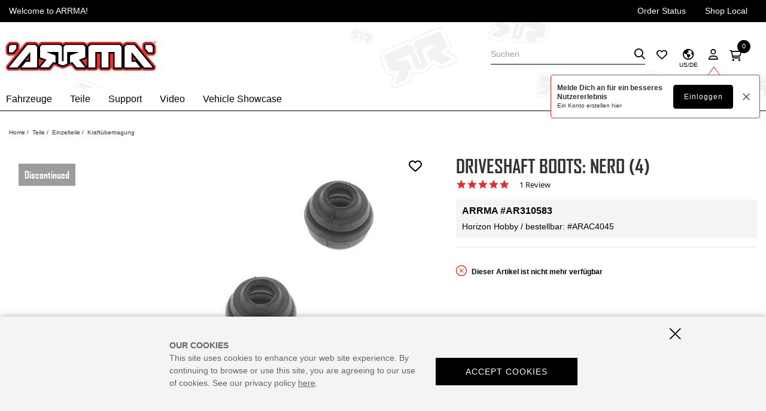

--- FILE ---
content_type: text/html;charset=UTF-8
request_url: https://www.arrma-rc.com/de/product/driveshaft-boots-nero-4/ARAC4045.html
body_size: 25642
content:
<!DOCTYPE html>
<html lang="de">
<head>
<!--[if gt IE 9]><!-->
<script>//common/scripts.isml</script>

<script defer type="text/javascript" src="/on/demandware.static/Sites-arrma-us-Site/-/de/v1765895748159/js/main.js"></script>

<script defer src="https://cdn.jsdelivr.net/npm/select2@4.1.0-rc.0/dist/js/select2.min.js"></script>

<script defer type="text/javascript" src="/on/demandware.static/Sites-arrma-us-Site/-/de/v1765895748159/lib/jquery.zoom.min.js"></script>


<script defer type="text/javascript" src="/on/demandware.static/Sites-arrma-us-Site/-/de/v1765895748159/lib/directive.js"></script>



    <script>
        (function(e,i,g,h,t,c,o,b,r,w){r=i.createElement(g);r.setAttribute(h,c);o&&r.setAttribute(o,b);
        r.async=1;r.src='https://'+t+'/license'+c+'/dist/primary-bundle.js';
        w=i.getElementsByTagName(g)[0];w.parentNode.insertBefore(r,w);
        })(window,document,'script','data-8x8-co-browsing','cb.8x8.com','65d78d7540682d004db39da6','data-8x8-co-browsing-mode','full-control');
    </script>




     
        <script defer type="text/javascript" src="/on/demandware.static/Sites-arrma-us-Site/-/de/v1765895748159/js/productDetail.js"></script>
    


     
        <script async type="text/javascript" src="https://maps.googleapis.com/maps/api/js?libraries=geometry&amp;key=AIzaSyChk4kzCSnZckLOJBOuKdHQsCme-iNs6FY&amp;callback=initMap"></script>
    

<script>
//fixed initMap console errors on googles maps script
if (typeof initMap != 'function') {
    function initMap() {
    }
}
</script>


<!--<![endif]-->

<meta charset=UTF-8>

<meta http-equiv="x-ua-compatible" content="ie=edge">

<meta name="viewport" content="width=device-width, initial-scale=1.0, maximum-scale=1.0,user-scalable=0"/>


<title>Driveshaft Boots: Nero (4) | Horizon Hobby</title>


<meta name="description" content="The Driveshaft Boots: Nero (4) by ARRMA is designed Fast and Tough to keep you running! DONT JUST BASH. BLAST."/>
<meta name="keywords" content="Driveshaft Boots: Nero (4), ARRMA, Kraft&uuml;bertragung"/>




<link rel="icon" href="/on/demandware.static/Sites-arrma-us-Site/-/default/dw9721509f/images/favicon.ico" />


<script src="https://kit.fontawesome.com/de54ba65d0.js" crossorigin="anonymous"></script>


<link rel="stylesheet" href="/on/demandware.static/Sites-arrma-us-Site/-/de/v1765895748159/css/sprites.css" />
<link rel="preload" href="/on/demandware.static/Sites-arrma-us-Site/-/de/v1765895748159/css/select2.min.css" />
<link rel="stylesheet" href="/on/demandware.static/Sites-arrma-us-Site/-/de/v1765895748159/css/global.css" />
<link rel="preload" href="/on/demandware.static/Sites-arrma-us-Site/-/de/v1765895748159/css/styles.css" as="style" onload="this.onload=null;this.rel='stylesheet'" />
<noscript><link rel="stylesheet" href="/on/demandware.static/Sites-arrma-us-Site/-/de/v1765895748159/css/styles.css" /></noscript>

    <link rel="stylesheet" href="/on/demandware.static/Sites-arrma-us-Site/-/de/v1765895748159/css/product/detail.css" />



    <meta name="google-site-verification" content="acGmtR0_f2IAaA4AgvE1kJ0Wj-pN0RWxFcwvcm_lWls" />




	

	<script type="text/javascript">
		var yotpoAppKey = '5J5TPpuChIpYFNDQgyqvzLSEtbo9sxjS2ndjA7P2';
		var yotpoStaticContentURL = "https://staticw2.yotpo.com/";
		var yotpoURL = yotpoStaticContentURL + yotpoAppKey + "/widget.js";
		(function e() {
			var e = document.createElement("script");
					e.type = "text/javascript",
					e.async = true,
					e.src = yotpoURL;
			var t = document.getElementsByTagName("script")[0];
			t.parentNode.insertBefore(e, t)
		})();
	</script>
	










<script src="https://edqprofservus.blob.core.windows.net/assets/edq-v1.1.1.js" integrity="sha512-L23hwvucqXSQX9r/bCvFq92VmCXUJqPfpvjwlP0AxFUtLR304o1U1RcGrgfiv0S83bt7s+T+0m82JFEIyPAH3g==" crossorigin="anonymous"></script>



<link rel="stylesheet" type="text/css" href="https://edqprofservus.blob.core.windows.net/assets/1.6.3/global-intuitive-unicorn.css" />










<link rel="stylesheet" type="text/css" href="https://edqprofservus.blob.core.windows.net/assets/1.6.3/pro-web.css" />


















<!-- Marketing Cloud Analytics -->
<script type="text/javascript" src="//514021128.collect.igodigital.com/collect.js"></script>
<!-- End Marketing Cloud Analytics -->



<link rel="canonical" href="/de/product/driveshaft-boots-nero-4/ARAC4045.html"/>

<script type="text/javascript">//<!--
/* <![CDATA[ (head-active_data.js) */
var dw = (window.dw || {});
dw.ac = {
    _analytics: null,
    _events: [],
    _category: "",
    _searchData: "",
    _anact: "",
    _anact_nohit_tag: "",
    _analytics_enabled: "true",
    _timeZone: "US/Central",
    _capture: function(configs) {
        if (Object.prototype.toString.call(configs) === "[object Array]") {
            configs.forEach(captureObject);
            return;
        }
        dw.ac._events.push(configs);
    },
	capture: function() { 
		dw.ac._capture(arguments);
		// send to CQ as well:
		if (window.CQuotient) {
			window.CQuotient.trackEventsFromAC(arguments);
		}
	},
    EV_PRD_SEARCHHIT: "searchhit",
    EV_PRD_DETAIL: "detail",
    EV_PRD_RECOMMENDATION: "recommendation",
    EV_PRD_SETPRODUCT: "setproduct",
    applyContext: function(context) {
        if (typeof context === "object" && context.hasOwnProperty("category")) {
        	dw.ac._category = context.category;
        }
        if (typeof context === "object" && context.hasOwnProperty("searchData")) {
        	dw.ac._searchData = context.searchData;
        }
    },
    setDWAnalytics: function(analytics) {
        dw.ac._analytics = analytics;
    },
    eventsIsEmpty: function() {
        return 0 == dw.ac._events.length;
    }
};
/* ]]> */
// -->
</script>
<script type="text/javascript">//<!--
/* <![CDATA[ (head-cquotient.js) */
var CQuotient = window.CQuotient = {};
CQuotient.clientId = 'bfbr-arrma-us';
CQuotient.realm = 'BFBR';
CQuotient.siteId = 'arrma-us';
CQuotient.instanceType = 'prd';
CQuotient.locale = 'de';
CQuotient.fbPixelId = '__UNKNOWN__';
CQuotient.activities = [];
CQuotient.cqcid='';
CQuotient.cquid='';
CQuotient.cqeid='';
CQuotient.cqlid='';
CQuotient.apiHost='api.cquotient.com';
/* Turn this on to test against Staging Einstein */
/* CQuotient.useTest= true; */
CQuotient.useTest = ('true' === 'false');
CQuotient.initFromCookies = function () {
	var ca = document.cookie.split(';');
	for(var i=0;i < ca.length;i++) {
	  var c = ca[i];
	  while (c.charAt(0)==' ') c = c.substring(1,c.length);
	  if (c.indexOf('cqcid=') == 0) {
		CQuotient.cqcid=c.substring('cqcid='.length,c.length);
	  } else if (c.indexOf('cquid=') == 0) {
		  var value = c.substring('cquid='.length,c.length);
		  if (value) {
		  	var split_value = value.split("|", 3);
		  	if (split_value.length > 0) {
			  CQuotient.cquid=split_value[0];
		  	}
		  	if (split_value.length > 1) {
			  CQuotient.cqeid=split_value[1];
		  	}
		  	if (split_value.length > 2) {
			  CQuotient.cqlid=split_value[2];
		  	}
		  }
	  }
	}
}
CQuotient.getCQCookieId = function () {
	if(window.CQuotient.cqcid == '')
		window.CQuotient.initFromCookies();
	return window.CQuotient.cqcid;
};
CQuotient.getCQUserId = function () {
	if(window.CQuotient.cquid == '')
		window.CQuotient.initFromCookies();
	return window.CQuotient.cquid;
};
CQuotient.getCQHashedEmail = function () {
	if(window.CQuotient.cqeid == '')
		window.CQuotient.initFromCookies();
	return window.CQuotient.cqeid;
};
CQuotient.getCQHashedLogin = function () {
	if(window.CQuotient.cqlid == '')
		window.CQuotient.initFromCookies();
	return window.CQuotient.cqlid;
};
CQuotient.trackEventsFromAC = function (/* Object or Array */ events) {
try {
	if (Object.prototype.toString.call(events) === "[object Array]") {
		events.forEach(_trackASingleCQEvent);
	} else {
		CQuotient._trackASingleCQEvent(events);
	}
} catch(err) {}
};
CQuotient._trackASingleCQEvent = function ( /* Object */ event) {
	if (event && event.id) {
		if (event.type === dw.ac.EV_PRD_DETAIL) {
			CQuotient.trackViewProduct( {id:'', alt_id: event.id, type: 'raw_sku'} );
		} // not handling the other dw.ac.* events currently
	}
};
CQuotient.trackViewProduct = function(/* Object */ cqParamData){
	var cq_params = {};
	cq_params.cookieId = CQuotient.getCQCookieId();
	cq_params.userId = CQuotient.getCQUserId();
	cq_params.emailId = CQuotient.getCQHashedEmail();
	cq_params.loginId = CQuotient.getCQHashedLogin();
	cq_params.product = cqParamData.product;
	cq_params.realm = cqParamData.realm;
	cq_params.siteId = cqParamData.siteId;
	cq_params.instanceType = cqParamData.instanceType;
	cq_params.locale = CQuotient.locale;
	
	if(CQuotient.sendActivity) {
		CQuotient.sendActivity(CQuotient.clientId, 'viewProduct', cq_params);
	} else {
		CQuotient.activities.push({activityType: 'viewProduct', parameters: cq_params});
	}
};
/* ]]> */
// -->
</script>



<script>
dataLayer = [{"pageType":"Product Detail Page","event":"pdp_view","ecommerce":{"currencyCode":"USD","detail":{"products":[{"id":"ARAC4045","name":"Driveshaft Boots: Nero (4)","price":"5.99","sku":"AR310583","brand":"ARRMA","category":"Teile / Einzelteile / Kraftübertragung"}]}}}];
</script>

<script>
dataLayer = dataLayer.concat({"sfccID":"bg39ObdzVa0L4eqcP1ttjwfZwA","loggedInState":false,"pageLanguage":"en_US"});
</script>


<script>
(function(w,d,s,l,i){w[l]=w[l]||[];w[l].push({'gtm.start': new Date().getTime(),event:'gtm.js'});var f=d.getElementsByTagName(s)[0],j=d.createElement(s),dl=l!='dataLayer'?'&l='+l:'';j.async=true;j.src='//www.googletagmanager.com/gtm.js?id='+i+dl;f.parentNode.insertBefore(j,f);})(window,document,'script','dataLayer','GTM-MR4H66D');
</script>



   <script type="application/ld+json">
        {"@context":"http://schema.org/","@type":"Product","name":"Driveshaft Boots: Nero (4)","description":null,"mpn":"ARAC4045","sku":"ARAC4045","brand":{"@type":"Thing","name":"ARRMA"},"image":["https://www.arrma-rc.com/dw/image/v2/BFBR_PRD/on/demandware.static/-/Sites-horizon-master/default/dwc3d440ee/Images/ARA/ARAC4045_A0_SQQCHAZT.jpg?sw=800&sh=800&sm=fit"],"offers":{"url":{},"@type":"Offer","priceCurrency":"USD","price":"5.99","availability":"http://schema.org/Discontinued"}}
    </script>


</head>
<body class="" data-action="Product-Show">

<div class="page" data-action="Product-Show" data-querystring="pid=ARAC4045" >














<header id="mainHeader" class="border-b-dark">
    <a href="#maincontent" class="skip" aria-label="Gehe zum Hauptinhalt">Gehe zum Hauptinhalt</a>
<a href="#footercontent" class="skip" aria-label="Gehe zum Footer Inhalt">Gehe zum Footer Inhalt</a>
    
    

    <div class="header-banner slide-up">
        <div class="container">
            <div class="d-flex text-center justify-content-between">
                <div class="content d-flex justify-content-between">
                    
	 


	<div class="html-slot-container">
    
        
            <span>Welcome to ARRMA!</span>
        
    
</div>
 
	
                    <ul class="list-unstyled d-md-flex mb-0  justify-content-end hidden-sm-down">
                        <li class="px-2"><a href="https://www.arrma-rc.com/de/orderstatus" class="text-white text-decoration-none">Order Status</a></li>
                        <li class="px-2"><a href="https://www.arrma-rc.com/de/stores?showMap=true&amp;horizontalView=true&amp;isForm=true" class="text-white text-decoration-none">Shop Local</a></li>
                    </ul>
                </div>
                
            </div>
        </div>
    </div>
    <input type="hidden" id="keepAliveURL" value="/on/demandware.store/Sites-arrma-us-Site/de/Home-KeepAlive"/>
    <nav>
        <div class="search-mobile my-1 container d-block d-md-none">
            <div class="site-search">













<form role="search"
       action="/de/search"
       method="get"
       name="simpleSearch">
       <input class="form-control search-field rounded-0"
              type="text"
              name="q"
              value=""
              placeholder="Suchen"
              role="combobox"
              aria-describedby="search-assistive-text"
              aria-haspopup="listbox"
              aria-owns="search-results"
              aria-expanded="false"
              aria-autocomplete="list"
              aria-activedescendant=""
              aria-controls="search-results"
              aria-label="Suchbegriff oder Artikelnummer eingeben"
              autocomplete="off" />
       <button type="reset" name="reset-button" class="fa fa-times reset-button d-none" aria-label="Suchbegriffe zur&uuml;cksetzen">
              <span class="fa fa-times"></span>
       </button>
       <button type="submit" name="search-button" class="fa fa-search search-button" aria-label="Suche mit Suchbegriffen starten">
              <span class="fa fa-search"></span>
       </button>
       <div class="suggestions-wrapper" data-url="/on/demandware.store/Sites-arrma-us-Site/de/SearchServices-GetSuggestions?q="></div>
       <input type="hidden" value="de" name="lang">
</form>
</div>

        </div>
        <div class="header container">
            <div class="row">                
                

<div class="col-12 header-content pb-2 pb-md-0 pl-md-0">
    <div class="d-flex justify-content-between navbar-header">
        













<div class="navbar-header brand">

<a class="logo-home" href="/de/home" title="Horizon Hobby Home">






<svg role="image" class="second-icon icon icon-ARA-Logo icon-ARA-Logo-dims "

aria-label="ARA-Logo"

>

<title>ARA-Logo</title>

<use xlink:href="/on/demandware.static/Sites-arrma-us-Site/-/default/dw818229ed/images/compiled/sprites.svg#ARA-Logo"/>
</svg>



</a>
</div>
        <div class="d-flex justify-content-between align-items-center">
            <div class="search d-none d-md-block">
                <div class="site-search">













<form role="search"
       action="/de/search"
       method="get"
       name="simpleSearch">
       <input class="form-control search-field rounded-0"
              type="text"
              name="q"
              value=""
              placeholder="Suchen"
              role="combobox"
              aria-describedby="search-assistive-text"
              aria-haspopup="listbox"
              aria-owns="search-results"
              aria-expanded="false"
              aria-autocomplete="list"
              aria-activedescendant=""
              aria-controls="search-results"
              aria-label="Suchbegriff oder Artikelnummer eingeben"
              autocomplete="off" />
       <button type="reset" name="reset-button" class="fa fa-times reset-button d-none" aria-label="Suchbegriffe zur&uuml;cksetzen">
              <span class="fa fa-times"></span>
       </button>
       <button type="submit" name="search-button" class="fa fa-search search-button" aria-label="Suche mit Suchbegriffen starten">
              <span class="fa fa-search"></span>
       </button>
       <div class="suggestions-wrapper" data-url="/on/demandware.store/Sites-arrma-us-Site/de/SearchServices-GetSuggestions?q="></div>
       <input type="hidden" value="de" name="lang">
</form>
</div>

            </div>
            




    
        <a class="hidden-sm-down wishlist-icon text-decoration-none" href="https://www.arrma-rc.com/de/wishlist">
            <i class="far fa-heart non-hover-icon"></i>
            <i class="fas fa-heart hover-icon"></i>
        </a>
    

            
                
    
        <div class="country-selector" data-url="/on/demandware.store/Sites-arrma-us-Site/de/Page-SetLocale" tabindex="0" data-flyout-container>
            
               <button type="button" class="bg-transparent border-0 cs-button pos-relative text-center" data-flyout-opener>
                    <i class="far fa-globe-americas"></i>
                    <span id="countryicon" class="color-dark cs-selected-txt fs-10 pos-absolute">US/DE</span>
                </button>
            
                
            <div class="country-selector-wrapper bg-light-gray flyout-wrapper pos-fixed h-100" data-flyout-wrapper>
                <button type="button" class="text-dark pos-absolute pos-right pos-top p-0 bg-transparent mt-3 mr-5 border-0 data-flyout-close"><i class="fa fa-times fs-36 fw-normal"></i></button>
                <div class="country-selector-inner bg-white pt-14 p-4" data-url="/on/demandware.store/Sites-arrma-us-Site/de/Page-SetLocale">
                    <div class="cs-heading border-b-dark pb-1 mb-4">
                        <h2 class="text-uppercase fs-20 lh-24 ff-title">
                            <i class="far fa-globe-americas mr-1"></i>
                            Language
                        </h2>
                    </div>
                    <div class="form-group"> 
                        <select id="country" name="country" class="custom-select">
                             
                                <option value="AF" >Afghanistan</option>
                             
                                <option value="AX" >land Islands</option>
                             
                                <option value="AL" >Albania</option>
                             
                                <option value="DZ" >Algeria</option>
                             
                                <option value="AS" >American Samoa</option>
                             
                                <option value="AD" >AndorrA</option>
                             
                                <option value="AO" >Angola</option>
                             
                                <option value="AI" >Anguilla</option>
                             
                                <option value="AQ" >Antarctica</option>
                             
                                <option value="AG" >Antigua and Barbuda</option>
                             
                                <option value="AR" >Argentina</option>
                             
                                <option value="AM" >Armenia</option>
                             
                                <option value="AW" >Aruba</option>
                             
                                <option value="AU" >Australia</option>
                             
                                <option value="AT" >Austria</option>
                             
                                <option value="AZ" >Azerbaijan</option>
                             
                                <option value="BS" >Bahamas</option>
                             
                                <option value="BH" >Bahrain</option>
                             
                                <option value="BD" >Bangladesh</option>
                             
                                <option value="BB" >Barbados</option>
                             
                                <option value="BY" >Belarus</option>
                             
                                <option value="BE" >Belgium</option>
                             
                                <option value="BZ" >Belize</option>
                             
                                <option value="BJ" >Benin</option>
                             
                                <option value="BM" >Bermuda</option>
                             
                                <option value="BT" >Bhutan</option>
                             
                                <option value="BO" >Bolivia</option>
                             
                                <option value="BA" >Bosnia and Herzegovina</option>
                             
                                <option value="BW" >Botswana</option>
                             
                                <option value="BV" >Bouvet Island</option>
                             
                                <option value="BR" >Brazil</option>
                             
                                <option value="IO" >British Indian Ocean Territory</option>
                             
                                <option value="BN" >Brunei Darussalam</option>
                             
                                <option value="BG" >Bulgaria</option>
                             
                                <option value="BF" >Burkina Faso</option>
                             
                                <option value="BI" >Burundi</option>
                             
                                <option value="KH" >Cambodia</option>
                             
                                <option value="CM" >Cameroon</option>
                             
                                <option value="CA" >Canada</option>
                             
                                <option value="CV" >Cape Verde</option>
                             
                                <option value="KY" >Cayman Islands</option>
                             
                                <option value="CF" >Central African Republic</option>
                             
                                <option value="TD" >Chad</option>
                             
                                <option value="CL" >Chile</option>
                             
                                <option value="CN" >China</option>
                             
                                <option value="CX" >Christmas Island</option>
                             
                                <option value="CC" >Cocos (Keeling) Islands</option>
                             
                                <option value="CO" >Colombia</option>
                             
                                <option value="KM" >Comoros</option>
                             
                                <option value="CG" >Congo</option>
                             
                                <option value="CD" >Congo, The Democratic Republic of the</option>
                             
                                <option value="CK" >Cook Islands</option>
                             
                                <option value="CR" >Costa Rica</option>
                             
                                <option value="CI" >Cote D&quot;Ivoire</option>
                             
                                <option value="HR" >Croatia</option>
                             
                                <option value="CU" >Cuba</option>
                             
                                <option value="CY" >Cyprus</option>
                             
                                <option value="CZ" >Czech Republic</option>
                             
                                <option value="DK" >Denmark</option>
                             
                                <option value="DJ" >Djibouti</option>
                             
                                <option value="DM" >Dominica</option>
                             
                                <option value="DO" >Dominican Republic</option>
                             
                                <option value="EC" >Ecuador</option>
                             
                                <option value="EG" >Egypt</option>
                             
                                <option value="SV" >El Salvador</option>
                             
                                <option value="GQ" >Equatorial Guinea</option>
                             
                                <option value="ER" >Eritrea</option>
                             
                                <option value="EE" >Estonia</option>
                             
                                <option value="ET" >Ethiopia</option>
                             
                                <option value="FK" >Falkland Islands (Malvinas)</option>
                             
                                <option value="FO" >Faroe Islands</option>
                             
                                <option value="FJ" >Fiji</option>
                             
                                <option value="FI" >Finland</option>
                             
                                <option value="FR" >France</option>
                             
                                <option value="GF" >French Guiana</option>
                             
                                <option value="PF" >French Polynesia</option>
                             
                                <option value="TF" >French Southern Territories</option>
                             
                                <option value="GA" >Gabon</option>
                             
                                <option value="GM" >Gambia</option>
                             
                                <option value="GE" >Georgia</option>
                             
                                <option value="DE" >Germany</option>
                             
                                <option value="GH" >Ghana</option>
                             
                                <option value="GI" >Gibraltar</option>
                             
                                <option value="GR" >Greece</option>
                             
                                <option value="GL" >Greenland</option>
                             
                                <option value="GD" >Grenada</option>
                             
                                <option value="GP" >Guadeloupe</option>
                             
                                <option value="GU" >Guam</option>
                             
                                <option value="GT" >Guatemala</option>
                             
                                <option value="GG" >Guernsey</option>
                             
                                <option value="GN" >Guinea</option>
                             
                                <option value="GW" >Guinea-Bissau</option>
                             
                                <option value="GY" >Guyana</option>
                             
                                <option value="HT" >Haiti</option>
                             
                                <option value="HM" >Heard Island and Mcdonald Islands</option>
                             
                                <option value="VA" >Holy See (Vatican City State)</option>
                             
                                <option value="HN" >Honduras</option>
                             
                                <option value="HK" >Hong Kong</option>
                             
                                <option value="HU" >Hungary</option>
                             
                                <option value="IS" >Iceland</option>
                             
                                <option value="IN" >India</option>
                             
                                <option value="ID" >Indonesia</option>
                             
                                <option value="IR" >Iran, Islamic Republic Of</option>
                             
                                <option value="IQ" >Iraq</option>
                             
                                <option value="IE" >Ireland</option>
                             
                                <option value="IM" >Isle of Man</option>
                             
                                <option value="IL" >Israel</option>
                             
                                <option value="IT" >Italy</option>
                             
                                <option value="JM" >Jamaica</option>
                             
                                <option value="JP" >Japan</option>
                             
                                <option value="JE" >Jersey</option>
                             
                                <option value="JO" >Jordan</option>
                             
                                <option value="KZ" >Kazakhstan</option>
                             
                                <option value="KE" >Kenya</option>
                             
                                <option value="KI" >Kiribati</option>
                             
                                <option value="KP" >Korea, Democratic People&quot;S Republic of</option>
                             
                                <option value="KR" >Korea, Republic of</option>
                             
                                <option value="KW" >Kuwait</option>
                             
                                <option value="KG" >Kyrgyzstan</option>
                             
                                <option value="LA" >Lao People&quot;S Democratic Republic</option>
                             
                                <option value="LV" >Latvia</option>
                             
                                <option value="LB" >Lebanon</option>
                             
                                <option value="LS" >Lesotho</option>
                             
                                <option value="LR" >Liberia</option>
                             
                                <option value="LY" >Libyan Arab Jamahiriya</option>
                             
                                <option value="LI" >Liechtenstein</option>
                             
                                <option value="LT" >Lithuania</option>
                             
                                <option value="LU" >Luxembourg</option>
                             
                                <option value="MO" >Macao</option>
                             
                                <option value="MK" >Macedonia, The Former Yugoslav Republic of</option>
                             
                                <option value="MG" >Madagascar</option>
                             
                                <option value="MW" >Malawi</option>
                             
                                <option value="MY" >Malaysia</option>
                             
                                <option value="MV" >Maldives</option>
                             
                                <option value="ML" >Mali</option>
                             
                                <option value="MT" >Malta</option>
                             
                                <option value="MH" >Marshall Islands</option>
                             
                                <option value="MQ" >Martinique</option>
                             
                                <option value="MR" >Mauritania</option>
                             
                                <option value="MU" >Mauritius</option>
                             
                                <option value="YT" >Mayotte</option>
                             
                                <option value="MX" >Mexico</option>
                             
                                <option value="FM" >Micronesia, Federated States of</option>
                             
                                <option value="MD" >Moldova, Republic of</option>
                             
                                <option value="MC" >Monaco</option>
                             
                                <option value="MN" >Mongolia</option>
                             
                                <option value="ME" >Montenegro</option>
                             
                                <option value="MS" >Montserrat</option>
                             
                                <option value="MA" >Morocco</option>
                             
                                <option value="MZ" >Mozambique</option>
                             
                                <option value="MM" >Myanmar</option>
                             
                                <option value="NA" >Namibia</option>
                             
                                <option value="NR" >Nauru</option>
                             
                                <option value="NP" >Nepal</option>
                             
                                <option value="NL" >Netherlands</option>
                             
                                <option value="AN" >Netherlands Antilles</option>
                             
                                <option value="NC" >New Caledonia</option>
                             
                                <option value="NZ" >New Zealand</option>
                             
                                <option value="NI" >Nicaragua</option>
                             
                                <option value="NE" >Niger</option>
                             
                                <option value="NG" >Nigeria</option>
                             
                                <option value="NU" >Niue</option>
                             
                                <option value="NF" >Norfolk Island</option>
                             
                                <option value="MP" >Northern Mariana Islands</option>
                             
                                <option value="NO" >Norway</option>
                             
                                <option value="OM" >Oman</option>
                             
                                <option value="PK" >Pakistan</option>
                             
                                <option value="PW" >Palau</option>
                             
                                <option value="PS" >Palestinian Territory, Occupied</option>
                             
                                <option value="PA" >Panama</option>
                             
                                <option value="PG" >Papua New Guinea</option>
                             
                                <option value="PY" >Paraguay</option>
                             
                                <option value="PE" >Peru</option>
                             
                                <option value="PH" >Philippines</option>
                             
                                <option value="PN" >Pitcairn</option>
                             
                                <option value="PL" >Poland</option>
                             
                                <option value="PT" >Portugal</option>
                             
                                <option value="PR" >Puerto Rico</option>
                             
                                <option value="QA" >Qatar</option>
                             
                                <option value="RE" >Reunion</option>
                             
                                <option value="RO" >Romania</option>
                             
                                <option value="RU" >Russian Federation</option>
                             
                                <option value="RW" >RWANDA</option>
                             
                                <option value="SH" >Saint Helena</option>
                             
                                <option value="KN" >Saint Kitts and Nevis</option>
                             
                                <option value="LC" >Saint Lucia</option>
                             
                                <option value="PM" >Saint Pierre and Miquelon</option>
                             
                                <option value="VC" >Saint Vincent and the Grenadines</option>
                             
                                <option value="WS" >Samoa</option>
                             
                                <option value="SM" >San Marino</option>
                             
                                <option value="ST" >Sao Tome and Principe</option>
                             
                                <option value="SA" >Saudi Arabia</option>
                             
                                <option value="SN" >Senegal</option>
                             
                                <option value="RS" >Serbia</option>
                             
                                <option value="SC" >Seychelles</option>
                             
                                <option value="SL" >Sierra Leone</option>
                             
                                <option value="SG" >Singapore</option>
                             
                                <option value="SK" >Slovakia</option>
                             
                                <option value="SI" >Slovenia</option>
                             
                                <option value="SB" >Solomon Islands</option>
                             
                                <option value="SO" >Somalia</option>
                             
                                <option value="ZA" >South Africa</option>
                             
                                <option value="GS" >South Georgia and the South Sandwich Islands</option>
                             
                                <option value="ES" >Spain</option>
                             
                                <option value="LK" >Sri Lanka</option>
                             
                                <option value="SD" >Sudan</option>
                             
                                <option value="SR" >Suriname</option>
                             
                                <option value="SJ" >Svalbard and Jan Mayen</option>
                             
                                <option value="SZ" >Swaziland</option>
                             
                                <option value="SE" >Sweden</option>
                             
                                <option value="CH" >Switzerland</option>
                             
                                <option value="SY" >Syrian Arab Republic</option>
                             
                                <option value="TW" >Taiwan, Province of China</option>
                             
                                <option value="TJ" >Tajikistan</option>
                             
                                <option value="TZ" >Tanzania, United Republic of</option>
                             
                                <option value="TH" >Thailand</option>
                             
                                <option value="TL" >Timor-Leste</option>
                             
                                <option value="TG" >Togo</option>
                             
                                <option value="TK" >Tokelau</option>
                             
                                <option value="TO" >Tonga</option>
                             
                                <option value="TT" >Trinidad and Tobago</option>
                             
                                <option value="TN" >Tunisia</option>
                             
                                <option value="TR" >Turkey</option>
                             
                                <option value="TM" >Turkmenistan</option>
                             
                                <option value="TC" >Turks and Caicos Islands</option>
                             
                                <option value="TV" >Tuvalu</option>
                             
                                <option value="UG" >Uganda</option>
                             
                                <option value="UA" >Ukraine</option>
                             
                                <option value="AE" >United Arab Emirates</option>
                             
                                <option value="GB" >United Kingdom</option>
                             
                                <option value="US" selected>United States</option>
                             
                                <option value="UM" >United States Minor Outlying Islands</option>
                             
                                <option value="UY" >Uruguay</option>
                             
                                <option value="UZ" >Uzbekistan</option>
                             
                                <option value="VU" >Vanuatu</option>
                             
                                <option value="VE" >Venezuela</option>
                             
                                <option value="VN" >Viet Nam</option>
                             
                                <option value="VG" >Virgin Islands, British</option>
                             
                                <option value="VI" >Virgin Islands, U.S.</option>
                             
                                <option value="WF" >Wallis and Futuna</option>
                             
                                <option value="EH" >Western Sahara</option>
                             
                                <option value="YE" >Yemen</option>
                             
                                <option value="ZM" >Zambia</option>
                             
                                <option value="ZW" >Zimbabwe</option>
                            
                        </select>
                    </div>
                    <div class="form-group">
                        <select id="language" name="language" class="custom-select">
                            
                                <option value="en" > English</option>
                            
                                <option value="de" selected> Deutsch</option>
                            
                                <option value="fr" > fran&ccedil;ais</option>
                            
                        </select>
                    </div>
                    <button id="country-selector-apply" class="btn btn-primary btn-block">Apply</button>
                </div>
                <div class="px-4 cs-bottom-links">
                    
	 


	
    
    
        
    
    <div class="content-asset"><!-- dwMarker="content" dwContentID="3002e13ec6a706601c1bcfb6b6" -->
        <ul class="list-unstyled mb-0 py-4">    <li  class="fs-10 lh-14">Help & Support</li>    <li><a href="https://www.arrma-rc.com/de/contact" class="text-decoration-none live-chat">Contact Us</a></li>    <li><a href="https://www.arrma-rc.com/de/stores?showMap=true&amp;horizontalView=true&amp;isForm=true"  class="text-decoration-none live-chat" href="">Shop Local</a></li></ul>
    </div> <!-- End content-asset -->


    

 
	
                </div>
            </div>
        </div> 
    


            
            
                













<input type="hidden" id="isUserLoggedIn" value="false"/>

    <div class="account-user position-relative" tabindex="0">
       <a class="accounts-page" data-authenticated="false" href="https://www.arrma-rc.com/de/account">
            <i class="far fa-user non-hover-icon"></i>
            <i class="fas fa-user hover-icon"></i>
        </a>
        
        
        <div class="global-sign-in-message-wrapper d-none" data-url="/on/demandware.store/Sites-arrma-us-Site/de/ConsentTracking-CreateCookie">
            <div class="message-wrapper">
                <p class="sign-in">Melde Dich an f&uuml;r ein besseres Nutzererlebnis</p>
                <p class="create">Ein Konto erstellen <a href="/de/login?action=register">hier</a></p>
            </div>
            <div class="action-btn-wrapper">
                <button class="btn btn-primary login-url" type="" data-url="/de/login?action=login">Einloggen</button>
                <button class="btn close" type="">
                    <img src="[data-uri]">
                </button>
            </div>
        </div>
        
    </div>


            
            
                <div class="minicart mt-1" data-action-url="/on/demandware.store/Sites-arrma-us-Site/de/Cart-MiniCartShow"
                    data-enableQuantitySelector="true">
                    












<div class="minicart-total" data-flyout-container data-cart=Cart data-item=Item>
    
    
        <button type="button" class="bg-transparent border-0 p-0 minicart-link" data-flyout-opener data-hyper-link="https://www.arrma-rc.com/de/cart" title="Cart ( 0 Item(s) )" aria-label="Cart ( 0 Item(s) )" aria-haspopup="true">
            <i class="far fa-shopping-cart"></i>
            <span class="minicart-quantity" data-flyout-pick>
                0
            </span>
        </button>
        <div class="flyout-wrapper pos-fixed bg-white pt-10" data-flyout-wrapper>
            <button type="button" class="pos-absolute pos-right pos-top p-0 bg-transparent border-0 mt-3 mr-5 data-flyout-close text-dark"><i class="fa fa-times fs-36 fw-normal"></i></button>
            <div class="header-welcome-message fs-24 lh-28 ff-title text-uppercase pb-2 mb-2 mx-4">
                <i class="far fa-shopping-cart fs-24 lh-24 mr-1"></i>
                Cart ( 0 Item(s) )
            </div>
            <div class="d-flex flex-column justify-content-between flyout-frame">
                
                    <p class="mb-0 px-4 px-4 fs-10 lh-14" data-empty-cart-msg>Your cart is empty</p>
                
            </div>
        </div>
    
</div>

                </div>
            
            <div class="align-items-center d-flex">
                
                
                <button class="navbar-toggler d-th-none mt-1 ml-0" type="button" aria-controls="mobile-menu sg-navbar-collapse"
                    aria-expanded="false" aria-label="Toggle navigation">
                    <i class="fas fa-bars"></i>
                </button>
            </div>
        </div>
    </div>
  
    <div class="menu-wrapper">
        <div class="main-menu navbar-toggleable menu-toggleable-left multilevel-dropdown" id="sg-navbar-collapse">
            <div class="container menu-container px-0">
                <div class="row no-gutters">
                    














<nav class="navbar navbar-expand-th col-12 pos-static">
<div class="close-menu clearfix d-th-none bg-dark h-auto">
<div class="back pull-left">
<a href="#" role="button">
<i class="fas fa-caret-left text-white"></i>
</a>
</div>
<div class="brand d-flex align-items-center">
<a class="logo-home" href="/de/home" title="Horizon Hobby Home">






<svg role="image" class="second-icon icon icon-ARA-Logo icon-ARA-Logo-dims "

aria-label="ARA-Logo"

>

<title>ARA-Logo</title>

<use xlink:href="/on/demandware.static/Sites-arrma-us-Site/-/default/dw818229ed/images/compiled/sprites.svg#ARA-Logo"/>
</svg>



</a>
</div>
<div class="close-button pos-absolute">
<a href="#" role="button">
<span aria-hidden="true"><i class="fa-times fal text-white fa-2x"></i></span>
</a>
</div>
</div>
<div class="menu-group text-th-center" aria-label="Main menu" role="navigation">
<ul class="nav navbar-nav" role="menu">











<li class="nav-item dropdown position-static" role="menuitem">
<a href="https://www.arrma-rc.com/de/fahrzeuge/" role="button" class="main-nav nav-link fs-md-16 lh-md-18" data-toggle="dropdown" aria-haspopup="true" aria-expanded="false">
Fahrzeuge
<span class="d-th-none navigation-icon"><i class="fas fa-caret-right"></i></span>
</a>
<div class="dropdown-menu bg-transparent shadow-none pt-0 mt-0 contentLayout" role="menu" aria-hidden="true">
<div class="container bg-white dropdown-menu-content pos-md-relative">


    <div class="content-asset"><!-- dwMarker="content" dwContentID="d18d37ddbe88dbfc7c24737906" -->
		<style>
    @media (min-width: 992px) {
      .vehicles-global-menu .menu-column {
        flex-basis: content;    
        min-width: auto;
      } 
      .vehicles-global-menu span.extra {
        color: #999;
        font-size: 10px;
        float: right;
        padding-top: 2px;
      }
    }
  </style>
  
  <div class="d-flex content-asset-nav vehicles-global-menu">
    <div class="menu-row pull-left mt-0 col-th-12">
      <div class="menu-column col-th">
        <ul class="menu-list level-2 pt-md-6">
          <li class="dropdown-item p-md-0 dropdown mt-md-2" role="menuitem"> <a class="dropdown-link color-md-dark" href="https://www.arrma-rc.com/de/new-releases/" role="button"> New Releases </a> </li>
          <li class="dropdown-item p-md-0 dropdown mt-md-2" role="menuitem"> <a class="dropdown-link color-md-dark" href="https://www.arrma-rc.com/de/fahrzeuge/?prefn1=drivetrain&amp;prefv1=2WD" role="button">2WD (4x2)</a> </li>  
          <li class="dropdown-item p-md-0 dropdown mt-md-2" role="menuitem"> <a class="dropdown-link color-md-dark" href="https://www.arrma-rc.com/de/fahrzeuge/?prefn1=drivetrain&amp;prefv1=4WD" role="button">4WD (4x4)</a> </li> 
          <li class="dropdown-item p-md-0 dropdown mt-md-2" role="menuitem"> <a class="dropdown-link color-md-dark" href="https://www.arrma-rc.com/de/fahrzeuge/?prefn1=completionLevel&amp;prefv1=Ready-To-Run" role="button">RTR <span class="extra">(Ready to Run)</span></a> </li>		  
          <li class="dropdown-item p-md-0 dropdown mt-md-2" role="menuitem"> <a class="dropdown-link color-md-dark" href="https://www.arrma-rc.com/de/fahrzeuge/?prefn1=completionLevel&amp;prefv1=Roller" role="button"> Roller <span class="extra">(No Electronics)</span></a> </li>
        </ul>
      </div>
      <div class="menu-column col-th">
        <ul class="menu-list level-2">
          <li class="dropdown-item p-md-0 dropdown mt-md-2" role="menuitem"> <a class="dropdown-link color-md-dark has-sub-cat border-th-b-dark mb-th-2" href="https://www.arrma-rc.com/de/fahrzeuge/?prefn1=speed" role="button">Shop by Speed <span class="d-th-none navigation-icon"><i class="fas fa-caret-right"></i></span> </a>
            <div class="alt-layout-wrapper pt-0 shadow-none">
              <ul class="menu-list level-3">
                <li class="dropdown-item p-md-0" role="menuitem"> <a class="dropdown-link" href="https://www.arrma-rc.com/de/fahrzeuge/?prefn1=speed&amp;prefv1=20%2B" role="button">20+ MPH</a> </li>
               <!--- Removed Speed here --->
                                    <!---  
                <li class="dropdown-item p-md-0" role="menuitem"> <a class="dropdown-link" href="https://www.arrma-rc.com/de/fahrzeuge/?prefn1=speed&amp;prefv1=30%2B" role="button">30+ MPH</a> </li>
                   --->       
                                     	<!--- Removed Speed here --->
                <li class="dropdown-item p-md-0" role="menuitem"> <a class="dropdown-link" href="https://www.arrma-rc.com/de/fahrzeuge/?prefn1=speed&amp;prefv1=50%2B%20%7C%2055%2B" role="button">50+ MPH</a> </li>
                <li class="dropdown-item p-md-0" role="menuitem"> <a class="dropdown-link" href="https://www.arrma-rc.com/de/fahrzeuge/?prefn1=speed&amp;prefv1=60%2B%20%7C%2065%2B" role="button">60+ MPH</a> </li>
                <li class="dropdown-item p-md-0" role="menuitem"> <a class="dropdown-link" href="https://www.arrma-rc.com/de/fahrzeuge/?prefn1=speed&amp;prefv1=70%2B" role="button">70+ MPH</a> </li>
                <li class="dropdown-item p-md-0" role="menuitem"> <a class="dropdown-link" href="https://www.arrma-rc.com/de/fahrzeuge/?prefn1=speed&amp;prefv1=80%2B" role="button">80+ MPH</a> </li>
                <li class="dropdown-item p-md-0" role="menuitem"> <a class="dropdown-link" href="https://www.arrma-rc.com/de/fahrzeuge/?prefn1=speed&amp;prefv1=100%2B%20%7C%20110%2B" role="button">100+ MPH</a> </li>
                <li class="dropdown-item p-md-0" role="menuitem"> <a class="dropdown-link" href="https://www.arrma-rc.com/de/fahrzeuge/?prefn1=speed" role="button">All Speeds</a> </li>
              </ul>
            </div>
          </li>
        </ul>
      </div>
      <div class="menu-column col-th">
        <ul class="menu-list level-2">
          <li class="dropdown-item p-md-0 dropdown mt-md-2" role="menuitem"> <a class="dropdown-link color-md-dark has-sub-cat border-th-b-dark mb-th-2" href="https://www.arrma-rc.com/de/fahrzeuge/" role="button">Shop by Scale <span class="d-th-none navigation-icon"><i class="fas fa-caret-right"></i></span> </a>
            <div class="alt-layout-wrapper pt-0 shadow-none">
              <ul class="menu-list level-3">
		 <li class="dropdown-item p-md-0" role="menuitem"> <a class="dropdown-link" href="https://www.arrma-rc.com/de/fahrzeuge/?prefn1=scale&amp;prefv1=1%2F18%20%7C%20Small%20%7C%201%2F14%20%7C%201%2F16" role="button">Small Scale <span class="extra">(Smallest)</span></a> </li>
                 <li class="dropdown-item p-md-0" role="menuitem"> <a class="dropdown-link" href="https://www.arrma-rc.com/de/fahrzeuge/?prefn1=scale&amp;prefv1=1%2F10" role="button">1/10th Scale <span class="extra">(Regular)</span></a> </li>
                <li class="dropdown-item p-md-0" role="menuitem"> <a class="dropdown-link" href="https://www.arrma-rc.com/de/fahrzeuge/?prefn1=scale&amp;prefv1=1%2F8" role="button">1/8th Scale <span class="extra">(Large)</span></a> </li>
                <li class="dropdown-item p-md-0" role="menuitem"> <a class="dropdown-link" href="https://www.arrma-rc.com/de/fahrzeuge/?prefn1=scale&amp;prefv1=1%2F7" role="button">1/7th Scale <span class="extra">(X-Large)</span></a> </li>
                <li class="dropdown-item p-md-0" role="menuitem"> <a class="dropdown-link" href="https://www.arrma-rc.com/de/fahrzeuge/?prefn1=scale&amp;prefv1=1%2F5" role="button">1/5th Scale + <span class="extra">(Largest)</span></a> </li>
                <li class="dropdown-item p-md-0" role="menuitem"> <a class="dropdown-link" href="https://www.arrma-rc.com/de/fahrzeuge/" role="button">All Scales</a> </li>
              </ul>
            </div>
          </li>
        </ul>
      </div>
      <div class="menu-column col-th">
        <ul class="menu-list level-2">
          <li class="dropdown-item p-md-0 dropdown mt-md-2" role="menuitem"> <a class="dropdown-link color-md-dark has-sub-cat border-th-b-dark mb-th-2" href="https://www.arrma-rc.com/de/fahrzeuge/" role="button"> Shop by Power System <span class="d-th-none navigation-icon"><i class="fas fa-caret-right"></i></span> </a>
            <div class="alt-layout-wrapper pt-0 shadow-none">
              <ul class="menu-list level-3">
                <li class="dropdown-item p-md-0" role="menuitem"> <a class="dropdown-link" href="https://www.arrma-rc.com/de/fahrzeuge/?prefn1=powerSystem&amp;prefv1=MEGA%20%7C%20Mega" role="button">Brushed<span class="extra">(MEGA)</span></a> </li>
                <li class="dropdown-item p-md-0" role="menuitem"> <a class="dropdown-link" href="https://www.arrma-rc.com/de/fahrzeuge/?prefn1=powerSystem&amp;prefv1=3S" role="button">3S Brushless <span class="extra">(BLX)</span></a> </li>
                <li class="dropdown-item p-md-0" role="menuitem"> <a class="dropdown-link" href="https://www.arrma-rc.com/de/fahrzeuge/?prefn1=powerSystem&amp;prefv1=4S" role="button">4S Brushless <span class="extra">(BLX)</span></a> </li>
                <li class="dropdown-item p-md-0" role="menuitem"> <a class="dropdown-link" href="https://www.arrma-rc.com/de/fahrzeuge/?prefn1=powerSystem&amp;prefv1=6S" role="button">6S Brushless <span class="extra">(BLX)</span></a> </li>
                <li class="dropdown-item p-md-0" role="menuitem"> <a class="dropdown-link" href="https://www.arrma-rc.com/de/fahrzeuge/?prefn1=powerSystem&amp;prefv1=8S" role="button">8S Brushless <span class="extra">(BLX)</span></a> </li>
                <li class="dropdown-item p-md-0" role="menuitem"> <a class="dropdown-link" href="https://www.arrma-rc.com/de/fahrzeuge/" role="button">All Power Systems</a> </li>
              </ul>
            </div>
          </li>
        </ul>
      </div>
      <div class="menu-column col-th">
        <ul class="menu-list level-2">
          <li class="dropdown-item p-md-0 dropdown mt-md-2" role="menuitem"> <a class="dropdown-link color-md-dark has-sub-cat border-th-b-dark mb-th-2" href="https://www.arrma-rc.com/de/fahrzeuge/" role="button"> Shop by Style <span class="d-th-none navigation-icon"><i class="fas fa-caret-right"></i></span> </a>
            <div class="alt-layout-wrapper pt-0 shadow-none">
              <ul class="menu-list level-3">
                <li class="dropdown-item p-md-0" role="menuitem"> <a class="dropdown-link" href="https://www.arrma-rc.com/de/fahrzeuge/?prefn1=vehicleType&amp;prefv1=Short%20Course%20Truck%20%7C%20Monster%20Truck%20%7C%20Stadium%20Truck%20%7C%20Stunt%20Truck%20%7C%20Desert%20Truck" role="button">RC Truck</a> </li>
                <li class="dropdown-item p-md-0" role="menuitem"> <a class="dropdown-link" href="https://www.arrma-rc.com/de/fahrzeuge/?prefn1=vehicleType&amp;prefv1=Short%20Course%20Truck%20%7C%20Desert%20Truck" role="button">RC Short Course</a> </li>
                <li class="dropdown-item p-md-0" role="menuitem"> <a class="dropdown-link" href="https://www.arrma-rc.com/de/fahrzeuge/?prefn1=vehicleType&amp;prefv1=Buggy" role="button">RC Buggy</a> </li>
                <li class="dropdown-item p-md-0" role="menuitem"> <a class="dropdown-link" href="https://www.arrma-rc.com/de/fahrzeuge/?prefn1=vehicleType&amp;prefv1=On-Road" role="button">RC All Road</a> </li>
                <li class="dropdown-item p-md-0" role="menuitem"> <a class="dropdown-link" href="https://www.arrma-rc.com/de/search?q=extreme%20bash%20type" role="button">EXB Extreme Bash</a> </li>
                <li class="dropdown-item p-md-0" role="menuitem"> <a class="dropdown-link" href="https://www.arrma-rc.com/de/search?q=tlr%20tuned%20type" role="button">TLR Tuned</a> </li>
                <li class="dropdown-item p-md-0" role="menuitem"> <a class="dropdown-link" href="https://www.arrma-rc.com/de/fahrzeuge/" role="button">All Styles</a> </li>				
              </ul>
            </div>
          </li>
        </ul>
      </div>
      <div class="menu-column col-th-3">
        <ul class="menu-list level-2">
          <li class="dropdown-item p-md-0 dropdown mt-md-2" role="menuitem"> <a class="dropdown-link color-md-dark has-sub-cat border-th-b-dark mb-th-2" href="https://www.arrma-rc.com/de/fahrzeuge/" role="button"> Shop by Vehicle Type <span class="d-th-none navigation-icon"><i class="fas fa-caret-right"></i></span> </a>
            <div class="alt-layout-wrapper pt-0 shadow-none">
              <ul class="menu-list level-3">  				  
                <li class="dropdown-item p-md-0" role="menuitem"> <a class="dropdown-link" href="https://www.arrma-rc.com/de/fahrzeuge/?prefn1=vehicleFamilyName&amp;prefv1=GORGON" role="button">GORGON <span class="extra">(4x2 Monster Truck)</span></a> </li>
                <li class="dropdown-item p-md-0" role="menuitem"> <a class="dropdown-link" href="https://www.arrma-rc.com/de/fahrzeuge/?prefn1=vehicleFamilyName&amp;prefv1=QUAKE" role="button">QUAKE <span class="extra">(4x2 Monster Truck)</span></a> </li>				  
                <li class="dropdown-item p-md-0" role="menuitem"> <a class="dropdown-link" href="https://www.arrma-rc.com/de/fahrzeuge/?prefn1=vehicleFamilyName&amp;prefv1=GRANITE" role="button">GRANITE <span class="extra">(4x4 &amp; 4X2 Monster Truck)</span></a> </li>
                <li class="dropdown-item p-md-0" role="menuitem"> <a class="dropdown-link" href="https://www.arrma-rc.com/de/fahrzeuge/?prefn1=vehicleFamilyName&amp;prefv1=SENTON" role="button">SENTON  <span class="extra">(4x4 &amp; 4X2 Short Course)</span></a> </li>				  
                <li class="dropdown-item p-md-0" role="menuitem"> <a class="dropdown-link" href="https://www.arrma-rc.com/de/fahrzeuge/?prefn1=vehicleFamilyName&amp;prefv1=FURY" role="button">FURY  <span class="extra">(4X2 Short Course)</span></a> </li>	  
                <li class="dropdown-item p-md-0" role="menuitem"> <a class="dropdown-link" href="https://www.arrma-rc.com/de/fahrzeuge/?prefn1=vehicleFamilyName&amp;prefv1=BIG%20ROCK" role="button">BIG ROCK  <span class="extra">(4x4 Truck)</span></a> </li>
                <li class="dropdown-item p-md-0" role="menuitem"> <a class="dropdown-link" href="https://www.arrma-rc.com/de/fahrzeuge/?prefn1=vehicleFamilyName&amp;prefv1=VORTEKS" role="button">VORTEKS  <span class="extra">(4x2 &amp; 4x4 Stadium Truck)</span></a> </li>
                <li class="dropdown-item p-md-0" role="menuitem"> <a class="dropdown-link" href="https://www.arrma-rc.com/de/fahrzeuge/?prefn1=vehicleFamilyName&amp;prefv1=TYPHON" role="button">TYPHON  <span class="extra">(4x4 Buggy)</span></a> </li>
                <li class="dropdown-item p-md-0" role="menuitem"> <a class="dropdown-link" href="https://www.arrma-rc.com/de/fahrzeuge/?prefn1=vehicleFamilyName&amp;prefv1=KRATON" role="button">KRATON  <span class="extra">(4x4 Truck)</span></a> </li>
                <li class="dropdown-item p-md-0" role="menuitem"> <a class="dropdown-link" href="https://www.arrma-rc.com/de/fahrzeuge/?prefn1=vehicleFamilyName&amp;prefv1=OUTCAST" role="button">OUTCAST  <span class="extra">(4x4 Stunt Truck)</span></a> </li>
                <li class="dropdown-item p-md-0" role="menuitem"> <a class="dropdown-link" href="https://www.arrma-rc.com/de/fahrzeuge/?prefn1=vehicleFamilyName&amp;prefv1=NOTORIOUS" role="button">NOTORIOUS  <span class="extra">(4x4 Stunt Truck)</span></a> </li>
                <li class="dropdown-item p-md-0" role="menuitem"> <a class="dropdown-link" href="https://www.arrma-rc.com/de/fahrzeuge/?prefn1=vehicleFamilyName&amp;prefv1=INFRACTION" role="button">INFRACTION  <span class="extra">(4x4 Street Truck)</a> </li>
                <li class="dropdown-item p-md-0" role="menuitem"> <a class="dropdown-link" href="https://www.arrma-rc.com/de/fahrzeuge/?prefn1=vehicleFamilyName&amp;prefv1=FELONY" role="button">FELONY  <span class="extra">(4x4 Muscle Car)</span></a> </li>     
                <li class="dropdown-item p-md-0" role="menuitem"> <a class="dropdown-link" href="https://www.arrma-rc.com/de/fahrzeuge/?prefn1=vehicleFamilyName&amp;prefv1=MOJAVE" role="button">MOJAVE  <span class="extra">(4x4 Desert Truck)</span></a> </li>	                  
                <li class="dropdown-item p-md-0" role="menuitem"> <a class="dropdown-link" href="https://www.arrma-rc.com/de/fahrzeuge/?prefn1=vehicleFamilyName&amp;prefv1=FIRETEAM" role="button">FIRETEAM  <span class="extra">(4x4 Assault Vehicle)</span></a> </li>	              
                <li class="dropdown-item p-md-0" role="menuitem"> <a class="dropdown-link" href="https://www.arrma-rc.com/de/fahrzeuge/?prefn1=vehicleFamilyName&amp;prefv1=LIMITLESS" role="button">LIMITLESS  <span class="extra">(4x4 Speed Machine)</span></a> </li>	
                <li class="dropdown-item p-md-0" role="menuitem"> <a class="dropdown-link" href="https://www.arrma-rc.com/de/search?q=GROM%20RTR" role="button">GROM <span class="extra">(Small Scale Vehicles)</span></a> </li>                  
                <!---
                <li class="dropdown-item p-md-0" role="menuitem"> <a class="dropdown-link" href="https://www.arrma-rc.com/de/fahrzeuge/?prefn1=vehicleFamilyName&amp;prefv1=TALION" role="button">TALION  <span class="extra">(4x4 Truck)</span></a> </li>
                ---> 
                <!---
                <li class="dropdown-item p-md-0" role="menuitem"> <a class="dropdown-link" href="https://www.arrma-rc.com/de/fahrzeuge/?prefn1=vehicleFamilyName&amp;prefv1=VENDETTA" role="button">VENDETTA  <span class="extra">(4x4 Super Car)</span></a> </li>
                 ---> 
                <li class="dropdown-item p-md-0" role="menuitem"> <a class="dropdown-link" href="https://www.arrma-rc.com/de/fahrzeuge/" role="button">All Types</a> </li>				
              </ul>
            </div>
          </li>
        </ul>
      </div>
    </div>
  </div>
	</div> <!-- End content-asset -->


</div>
</div>
</li>











<li class="nav-item dropdown position-static" role="menuitem">
<a href="https://www.arrma-rc.com/de/teile/" class="main-nav nav-link fs-md-16 lh-md-18" role="button" data-toggle="dropdown" aria-haspopup="true" aria-expanded="false">
Teile
<span class="d-th-none navigation-icon"><i class="fas fa-caret-right"></i></span>
</a>
<div class="dropdown-menu bg-transparent shadow-none pt-0 mt-0 contentLayout" role="menu" aria-hidden="true">
<div class="container bg-white dropdown-menu-content pos-md-relative">
<div class="d-flex">
<div class="menu-row pull-left mt-0 col-th-9">


<div class="menu-column ">



<ul class="menu-list level-2">

<li class="dropdown-item p-md-0 dropdown mt-md-2" role="menuitem">


<a href="https://www.arrma-rc.com/de/zubeh%C3%B6r/" role="button" class="dropdown-link color-md-dark has-sub-cat">Zubeh&ouml;r
<span class="d-th-none navigation-icon"><i class="fas fa-caret-right"></i></span>
</a>
















<div class="alt-layout-wrapper pt-0 shadow-none">
<ul class="menu-list level-3">

<li class="dropdown-item p-md-0" role="menuitem">


<a href="https://www.arrma-rc.com/de/zubeh%C3%B6r/apparel/" role="button" class="dropdown-link ">Apparel</a>


</li>

<li class="dropdown-item p-md-0" role="menuitem">


<a href="https://www.arrma-rc.com/de/zubeh%C3%B6r/boxenaustattung/" role="button" class="dropdown-link ">Boxenaustattung</a>


</li>

<li class="dropdown-item p-md-0" role="menuitem">


<a href="https://www.arrma-rc.com/de/zubeh%C3%B6r/werkzeuge/" role="button" class="dropdown-link ">Werkzeuge</a>


</li>

<li class="dropdown-item p-md-0" role="menuitem">


<a href="https://www.arrma-rc.com/de/zubeh%C3%B6r/" role="button" class="dropdown-link viewAll text-dark">Alle Anzeigen</a>


</li>



</ul>
</div>


</li>

</ul>

</div>

<div class="menu-column ">



<ul class="menu-list level-2">

<li class="dropdown-item p-md-0 dropdown mt-md-2" role="menuitem">


<a href="https://www.arrma-rc.com/de/karosserien/" role="button" class="dropdown-link color-md-dark has-sub-cat">Karosserien
<span class="d-th-none navigation-icon"><i class="fas fa-caret-right"></i></span>
</a>
















<div class="alt-layout-wrapper pt-0 shadow-none">
<ul class="menu-list level-3">

<li class="dropdown-item p-md-0" role="menuitem">


<a href="https://www.arrma-rc.com/de/karosserien/110-elektro-offroad/" role="button" class="dropdown-link ">1:10 Elektro Offroad</a>


</li>

<li class="dropdown-item p-md-0" role="menuitem">


<a href="https://www.arrma-rc.com/de/karosserien/1-14-off-road/" role="button" class="dropdown-link ">1/14 Off Road</a>


</li>

<li class="dropdown-item p-md-0" role="menuitem">


<a href="https://www.arrma-rc.com/de/karosserien/1-16-electric-off-road-1/" role="button" class="dropdown-link ">1/16 Electric Off Road</a>


</li>

<li class="dropdown-item p-md-0" role="menuitem">


<a href="https://www.arrma-rc.com/de/karosserien/1-16-electric-off-road-2/" role="button" class="dropdown-link ">1/16 Electric Off Road</a>


</li>

<li class="dropdown-item p-md-0" role="menuitem">


<a href="https://www.arrma-rc.com/de/karosserien/1-18-off-road/" role="button" class="dropdown-link ">1/18 Off Road</a>


</li>

<li class="dropdown-item p-md-0" role="menuitem">


<a href="https://www.arrma-rc.com/de/karosserien/1-5-elektro-offroad/" role="button" class="dropdown-link ">1/5 Elektro-Offroad</a>


</li>

<li class="dropdown-item p-md-0" role="menuitem">


<a href="https://www.arrma-rc.com/de/karosserien/1-7-offroad/" role="button" class="dropdown-link ">1/7 Offroad</a>


</li>

<li class="dropdown-item p-md-0" role="menuitem">


<a href="https://www.arrma-rc.com/de/karosserien/1-7-glattbahn/" role="button" class="dropdown-link ">1/7 Glattbahn</a>


</li>

<li class="dropdown-item p-md-0" role="menuitem">


<a href="https://www.arrma-rc.com/de/karosserien/18-elektro-offroad/" role="button" class="dropdown-link ">1:8 Elektro Offroad</a>


</li>

<li class="dropdown-item p-md-0" role="menuitem">


<a href="https://www.arrma-rc.com/de/karosserien/1-8-elektro-onroad/" role="button" class="dropdown-link ">1/8 Elektro Onroad</a>


</li>

<li class="dropdown-item p-md-0" role="menuitem">


<a href="https://www.arrma-rc.com/de/karosserien/fl%C3%BCgel-zubeh%C3%B6r/" role="button" class="dropdown-link ">Fl&uuml;gel / Zubeh&ouml;r</a>


</li>

<li class="dropdown-item p-md-0" role="menuitem">


<a href="https://www.arrma-rc.com/de/karosserien/" role="button" class="dropdown-link viewAll text-dark">Alle Anzeigen</a>


</li>



</ul>
</div>


</li>

</ul>

</div>

<div class="menu-column ">



<ul class="menu-list level-2">

<li class="dropdown-item p-md-0 dropdown mt-md-2" role="menuitem">


<a href="https://www.arrma-rc.com/de/elektronik/" role="button" class="dropdown-link color-md-dark has-sub-cat">Elektronik
<span class="d-th-none navigation-icon"><i class="fas fa-caret-right"></i></span>
</a>
















<div class="alt-layout-wrapper pt-0 shadow-none">
<ul class="menu-list level-3">

<li class="dropdown-item p-md-0" role="menuitem">


<a href="https://www.arrma-rc.com/de/elektronik/zubeh%C3%B6r/" role="button" class="dropdown-link ">Zubeh&ouml;r</a>


</li>

<li class="dropdown-item p-md-0" role="menuitem">


<a href="https://www.arrma-rc.com/de/elektronik/akku/" role="button" class="dropdown-link ">Akku</a>


</li>

<li class="dropdown-item p-md-0" role="menuitem">


<a href="https://www.arrma-rc.com/de/elektronik/ladeger%C3%A4t/" role="button" class="dropdown-link ">Ladeger&auml;t</a>


</li>

<li class="dropdown-item p-md-0" role="menuitem">


<a href="https://www.arrma-rc.com/de/elektronik/esc/" role="button" class="dropdown-link ">ESC</a>


</li>

<li class="dropdown-item p-md-0" role="menuitem">


<a href="https://www.arrma-rc.com/de/elektronik/motor/" role="button" class="dropdown-link ">Motor</a>


</li>

<li class="dropdown-item p-md-0" role="menuitem">


<a href="https://www.arrma-rc.com/de/elektronik/leistungsstufe/" role="button" class="dropdown-link ">Leistungsstufe</a>


</li>

<li class="dropdown-item p-md-0" role="menuitem">


<a href="https://www.arrma-rc.com/de/elektronik/empf%C3%A4nger-1/" role="button" class="dropdown-link ">Empf&auml;nger</a>


</li>

<li class="dropdown-item p-md-0" role="menuitem">


<a href="https://www.arrma-rc.com/de/elektronik/servo/" role="button" class="dropdown-link ">Servo</a>


</li>

<li class="dropdown-item p-md-0" role="menuitem">


<a href="https://www.arrma-rc.com/de/elektronik/empf%C3%A4nger-2/" role="button" class="dropdown-link ">Empf&auml;nger</a>


</li>

<li class="dropdown-item p-md-0" role="menuitem">


<a href="https://www.arrma-rc.com/de/elektronik/tuning/" role="button" class="dropdown-link ">Tuning</a>


</li>

<li class="dropdown-item p-md-0" role="menuitem">


<a href="https://www.arrma-rc.com/de/elektronik/" role="button" class="dropdown-link viewAll text-dark">Alle Anzeigen</a>


</li>



</ul>
</div>


</li>

</ul>

</div>

<div class="menu-column ">



<ul class="menu-list level-2">

<li class="dropdown-item p-md-0 dropdown mt-md-2" role="menuitem">


<a href="https://www.arrma-rc.com/de/schraubverschl%C3%BCsse/" role="button" class="dropdown-link color-md-dark has-sub-cat">Schraubverschl&uuml;sse
<span class="d-th-none navigation-icon"><i class="fas fa-caret-right"></i></span>
</a>
















<div class="alt-layout-wrapper pt-0 shadow-none">
<ul class="menu-list level-3">

<li class="dropdown-item p-md-0" role="menuitem">


<a href="https://www.arrma-rc.com/de/schraubverschl%C3%BCsse/kugellager/" role="button" class="dropdown-link ">Kugellager</a>


</li>

<li class="dropdown-item p-md-0" role="menuitem">


<a href="https://www.arrma-rc.com/de/schraubverschl%C3%BCsse/losi-karosserie-clips/" role="button" class="dropdown-link ">Losi Karosserie Clips</a>


</li>

<li class="dropdown-item p-md-0" role="menuitem">


<a href="https://www.arrma-rc.com/de/schraubverschl%C3%BCsse/linsenkopfschrauben/" role="button" class="dropdown-link ">Linsenkopfschrauben</a>


</li>

<li class="dropdown-item p-md-0" role="menuitem">


<a href="https://www.arrma-rc.com/de/schraubverschl%C3%BCsse/zylinderkopfschrauben/" role="button" class="dropdown-link ">Zylinderkopfschrauben</a>


</li>

<li class="dropdown-item p-md-0" role="menuitem">


<a href="https://www.arrma-rc.com/de/schraubverschl%C3%BCsse/karosserie-clips/" role="button" class="dropdown-link ">Karosserie Clips</a>


</li>

<li class="dropdown-item p-md-0" role="menuitem">


<a href="https://www.arrma-rc.com/de/schraubverschl%C3%BCsse/senkkopfschrauben/" role="button" class="dropdown-link ">Senkkopfschrauben</a>


</li>

<li class="dropdown-item p-md-0" role="menuitem">


<a href="https://www.arrma-rc.com/de/schraubverschl%C3%BCsse/muttern/" role="button" class="dropdown-link ">Muttern</a>


</li>

<li class="dropdown-item p-md-0" role="menuitem">


<a href="https://www.arrma-rc.com/de/schraubverschl%C3%BCsse/o-rings/" role="button" class="dropdown-link ">O-rings</a>


</li>

<li class="dropdown-item p-md-0" role="menuitem">


<a href="https://www.arrma-rc.com/de/schraubverschl%C3%BCsse/madenschrauben/" role="button" class="dropdown-link ">Madenschrauben</a>


</li>

<li class="dropdown-item p-md-0" role="menuitem">


<a href="https://www.arrma-rc.com/de/schraubverschl%C3%BCsse/welle-stift/" role="button" class="dropdown-link ">Welle / Stift</a>


</li>

<li class="dropdown-item p-md-0" role="menuitem">


<a href="https://www.arrma-rc.com/de/schraubverschl%C3%BCsse/pl%C3%A4ttchen-und-scheiben/" role="button" class="dropdown-link ">Pl&auml;ttchen und Scheiben</a>


</li>

<li class="dropdown-item p-md-0" role="menuitem">


<a href="https://www.arrma-rc.com/de/schraubverschl%C3%BCsse/spezialschrauben/" role="button" class="dropdown-link ">Spezialschrauben</a>


</li>

<li class="dropdown-item p-md-0" role="menuitem">


<a href="https://www.arrma-rc.com/de/schraubverschl%C3%BCsse/" role="button" class="dropdown-link viewAll text-dark">Alle Anzeigen</a>


</li>



</ul>
</div>


</li>

</ul>

</div>

<div class="menu-column ">



<ul class="menu-list level-2">

<li class="dropdown-item p-md-0 dropdown mt-md-2" role="menuitem">


<a href="https://www.arrma-rc.com/de/einzelteile/" role="button" class="dropdown-link color-md-dark has-sub-cat">Einzelteile
<span class="d-th-none navigation-icon"><i class="fas fa-caret-right"></i></span>
</a>
















<div class="alt-layout-wrapper pt-0 shadow-none">
<ul class="menu-list level-3">

<li class="dropdown-item p-md-0" role="menuitem">


<a href="https://www.arrma-rc.com/de/einzelteile/chassis/" role="button" class="dropdown-link ">Chassis</a>


</li>

<li class="dropdown-item p-md-0" role="menuitem">


<a href="https://www.arrma-rc.com/de/einzelteile/elektronik-elektronische-ersatzteile/" role="button" class="dropdown-link ">Elektronik/Elektronische Ersatzteile</a>


</li>

<li class="dropdown-item p-md-0" role="menuitem">


<a href="https://www.arrma-rc.com/de/einzelteile/lenkung/" role="button" class="dropdown-link ">Lenkung</a>


</li>

<li class="dropdown-item p-md-0" role="menuitem">


<a href="https://www.arrma-rc.com/de/einzelteile/fahrwerk/" role="button" class="dropdown-link ">Fahrwerk</a>


</li>

<li class="dropdown-item p-md-0" role="menuitem">


<a href="https://www.arrma-rc.com/de/einzelteile/kraft%C3%BCbertragung/" role="button" class="dropdown-link ">Kraft&uuml;bertragung</a>


</li>

<li class="dropdown-item p-md-0" role="menuitem">


<a href="https://www.arrma-rc.com/de/einzelteile/" role="button" class="dropdown-link viewAll text-dark">Alle Anzeigen</a>


</li>



</ul>
</div>


</li>

<li class="dropdown-item p-md-0 dropdown mt-md-2" role="menuitem">


<a href="https://www.arrma-rc.com/de/teile-sets/" role="button" class="dropdown-link color-md-dark has-sub-cat">Teile Sets
<span class="d-th-none navigation-icon"><i class="fas fa-caret-right"></i></span>
</a>
















<div class="alt-layout-wrapper pt-0 shadow-none">
<ul class="menu-list level-3">

<li class="dropdown-item p-md-0" role="menuitem">


<a href="https://www.arrma-rc.com/de/teile-sets/chassis/" role="button" class="dropdown-link ">Chassis</a>


</li>

<li class="dropdown-item p-md-0" role="menuitem">


<a href="https://www.arrma-rc.com/de/teile-sets/diverses/" role="button" class="dropdown-link ">Diverses</a>


</li>

<li class="dropdown-item p-md-0" role="menuitem">


<a href="https://www.arrma-rc.com/de/teile-sets/fahrwerk/" role="button" class="dropdown-link ">Fahrwerk</a>


</li>

<li class="dropdown-item p-md-0" role="menuitem">


<a href="https://www.arrma-rc.com/de/teile-sets/kraft%C3%BCbertragung/" role="button" class="dropdown-link ">Kraft&uuml;bertragung</a>


</li>

<li class="dropdown-item p-md-0" role="menuitem">


<a href="https://www.arrma-rc.com/de/teile-sets/" role="button" class="dropdown-link viewAll text-dark">Alle Anzeigen</a>


</li>



</ul>
</div>


</li>

</ul>

</div>

<div class="menu-column ">



<ul class="menu-list level-2">

<li class="dropdown-item p-md-0 dropdown mt-md-2" role="menuitem">


<a href="https://www.arrma-rc.com/de/r%C3%A4der-und-reifen/" role="button" class="dropdown-link color-md-dark has-sub-cat">R&auml;der und Reifen
<span class="d-th-none navigation-icon"><i class="fas fa-caret-right"></i></span>
</a>
















<div class="alt-layout-wrapper pt-0 shadow-none">
<ul class="menu-list level-3">

<li class="dropdown-item p-md-0" role="menuitem">


<a href="https://www.arrma-rc.com/de/r%C3%A4der-und-reifen/komplette-sets/" role="button" class="dropdown-link ">Komplette Sets</a>


</li>

<li class="dropdown-item p-md-0" role="menuitem">


<a href="https://www.arrma-rc.com/de/r%C3%A4der-und-reifen/r%C3%A4der/" role="button" class="dropdown-link ">R&auml;der</a>


</li>

<li class="dropdown-item p-md-0" role="menuitem">


<a href="https://www.arrma-rc.com/de/r%C3%A4der-und-reifen/" role="button" class="dropdown-link viewAll text-dark">Alle Anzeigen</a>


</li>



</ul>
</div>


</li>

</ul>

</div>


</div>




</div>
</div>
</div>
</li>











<li class="nav-item dropdown position-static" role="menuitem">
<a href="https://www.arrma-rc.com/de/support/" role="button" class="main-nav nav-link fs-md-16 lh-md-18" data-toggle="dropdown" aria-haspopup="true" aria-expanded="false">
Support
<span class="d-th-none navigation-icon"><i class="fas fa-caret-right"></i></span>
</a>
<div class="dropdown-menu bg-transparent shadow-none pt-0 mt-0 contentLayout" role="menu" aria-hidden="true">
<div class="container bg-white dropdown-menu-content pos-md-relative">


    <div class="content-asset"><!-- dwMarker="content" dwContentID="aa41c9c7ada34aabfdfc8dcf7f" -->
		<div class="px-th-4 py-th-3 row">
    <div class="col-th-3">
        <ul class="menu-list level-3">
            <li class="dropdown-item p-md-0" role="menuitem">
                    <a class="dropdown-link" href="https://www.arrma-rc.com/de/support/" role="button">Support By Vehicle</a>
            </li>
            <li class="dropdown-item p-md-0" role="menuitem">
                <a class="dropdown-link" href="https://www.arrma-rc.com/de/contact" role="button">Contact</a>
            </li>
           <li class="dropdown-item p-md-0" role="menuitem">
               <a class="dropdown-link" href= "https://www.arrma-rc.com/de/ara-bs-warranty.html">Warranty</a>
            </li>
            <li class="dropdown-item p-md-0" role="menuitem">
                <a class="dropdown-link" href="https://www.arrma-rc.com/de/stores?showMap=true&amp;horizontalView=true&amp;isForm=true" role="button">Local Dealer</a>
            </li>
            <li class="dropdown-item p-md-0" role="menuitem">
                <a class="dropdown-link" href="https://www.arrma-rc.com/on/demandware.store/Sites-arrma-us-Site/de/Product-Video" role="button">Support Videos</a>
            </li>



        </ul>
    </div>
    <div class="col-th hidden-th-down text-right">
        <a href="https://www.arrma-rc.com/de/fahrzeuge/">
		<img class="img-fluid ml-auto" src="https://www.arrma-rc.com/on/demandware.static/-/Sites-arrma-us-Library/default/dwd6e2ed56/homepage/widgets/support-bg.jpg" alt="Shop ARRMA">
    </div>
</div>
	</div> <!-- End content-asset -->


</div>
</div>
</li>




<li class="nav-item position-static toolbox" role="menuitem">
<a href="/on/demandware.store/Sites-arrma-us-Site/de/Product-Video" class="main-nav nav-link fs-md-16 lh-md-18" role="button">
Video
</a>
</li>

<li class="nav-item position-static toolbox" role="menuitem">
<a href="/de/ara-bs-showcase.html" class="main-nav nav-link fs-md-16 lh-md-18" role="button">
Vehicle Showcase
</a>
</li>

















    <li class="nav-item d-th-none dropdown" role="menuitem">
        <a href="https://www.arrma-rc.com/de/login" class="main-nav nav-link" role="button" data-toggle="dropdown" aria-haspopup="true" aria-expanded="false">
            <i class="far fa-user mr-1"></i>
            <span class="user-message">Einloggen/Registrieren</span>
            <span class="d-th-none navigation-icon"><i class="fas fa-caret-right"></i></span>
        </a>
        <div class="dropdown-menu contentLayout" role="menu" aria-hidden="true">
            <div class="container dropdown-menu-content">
                <div class="menu-row pull-left icon-menu-row col-th-12">
                    <div class="menu-column">
                        <ul class="menu-list level-2">
                            <li class="dropdown-item" role="menuitem">
                                <a class="dropdown-link" href="https://www.arrma-rc.com/de/account" role="button">Einloggen/Registrieren</a>
                            </li>                        
                            <li class="dropdown-item" role="menuitem">
                                <a class="dropdown-link" href="/de/orders?rurl=5" role="button">Meine Bestellungen</a>
                            </li>                        
                            <li class="dropdown-item" role="menuitem">
                                <a class="dropdown-link" href="https://www.arrma-rc.com/de/orderstatus" role="button">Bestellungsstatus</a>
                            </li>
                        </ul>
                    </div>
                </div>
            </div>
        </div>                    
    </li>


    <li class="nav-item d-th-none" role="menuitem">
        <a href="https://www.arrma-rc.com/de/wishlist" class="nav-link text-decoration-none" role="button">
            <i class="far fa-heart mr-1"></i>
            <span>Favorites</span>
        </a>
    </li>

<li class="nav-item nav-util d-th-none bg-light-gray px-2 nav-util-last" role="menuitem">
    
	 


	
    
    
        
    
    <div class="content-asset"><!-- dwMarker="content" dwContentID="3002e13ec6a706601c1bcfb6b6" -->
        <ul class="list-unstyled mb-0 py-4">    <li  class="fs-10 lh-14">Help & Support</li>    <li><a href="https://www.arrma-rc.com/de/contact" class="text-decoration-none live-chat">Contact Us</a></li>    <li><a href="https://www.arrma-rc.com/de/stores?showMap=true&amp;horizontalView=true&amp;isForm=true"  class="text-decoration-none live-chat" href="">Shop Local</a></li></ul>
    </div> <!-- End content-asset -->


    

 
	
</li>

</ul>
</div>
</nav>

                </div>
            </div>
        </div>
    </div>
</div>
            </div>
        </div>
    </nav>
</header>














<div class="modal fade attachments-modal" id="locationDeclineModel" tabindex="-1" role="dialog" aria-labelledby="manualAndSupportsModal">
    <div class="modal-dialog" role="document">
        <div class="modal-content">
            <div class="modal-header">
                <div>
                    <!-- Required to disable flex properties on headers -->
                    <h6>Benutze meinen Standort</h6>
                </div>
                <button type="button" class="close" data-dismiss="modal" aria-label="Close">
                    





<svg role="image" class="second-icon icon icon-icon-close icon-icon-close-dims "

aria-label="icon-close"

>

<title>icon-close</title>

<use xlink:href="/on/demandware.static/Sites-arrma-us-Site/-/default/dw818229ed/images/compiled/sprites.svg#icon-close"/>
</svg>



                </button>
            </div>

            <div class="modal-body modal-body-promodetail">
                


            </div>
        </div>
    </div>
</div>
<button class="d-none locationDeclineModelBtn" data-toggle="modal" data-target="#locationDeclineModel"></button>

<div role="main" id="maincontent">
<div class="locale-commerce-enabled">















    

    
    
    
    
    
    
    
    
    
    
    
    <!-- CQuotient Activity Tracking (viewProduct-cquotient.js) -->
<script type="text/javascript">//<!--
/* <![CDATA[ */
(function(){
	try {
		if(window.CQuotient) {
			var cq_params = {};
			cq_params.product = {
					id: 'ARAC4045',
					sku: '',
					type: '',
					alt_id: ''
				};
			cq_params.realm = "BFBR";
			cq_params.siteId = "arrma-us";
			cq_params.instanceType = "prd";
			window.CQuotient.trackViewProduct(cq_params);
		}
	} catch(err) {}
})();
/* ]]> */
// -->
</script>
<script type="text/javascript">//<!--
/* <![CDATA[ (viewProduct-active_data.js) */
dw.ac._capture({id: "ARAC4045", type: "detail"});
/* ]]> */
// -->
</script>
    <div class="product-wrapper-a border-b-light-gray pb-md-5 mb-md-5">
        <div class="container product-detail mt-0" data-pid="ARAC4045">
            <div class="row">
                <div class="col-12">
                    
                    <div class="product-breadcrumb">
                        <div class="hidden-xs-down">
    <div role="navigation" aria-label="Breadcrumb">
        <ol class="breadcrumb">
            <li class="breadcrumb-item">
                    <a href="/de/home" aria-current="page">
                        Home
                    </a>
                </li>
            
                
                    <li class="breadcrumb-item">
                        
                            <a href="/de/teile/">
                                Teile
                            </a>
                        
                    </li>
                
            
                
                    <li class="breadcrumb-item">
                        
                            <a href="/de/einzelteile/">
                                Einzelteile
                            </a>
                        
                    </li>
                
            
                
                    <li class="breadcrumb-item">
                        
                            <a href="/de/einzelteile/kraft%C3%BCbertragung/" aria-current="page">
                                Kraft&uuml;bertragung
                            </a>
                        
                    </li>
                
            
        </ol>
    </div>
</div>

                    </div>
                </div>
            </div>

            <div class="row">
                <!-- Product Images Carousel -->
                <div class="primary-images col-12 col-lg-7">
                    <!-- Product Badge -->
                    <div class="mt-2 pos-absolute z-1 pos-top ml-2">
                        


<div class="js-product-badge">
    
        
        
        
            <div class="badge-container">
                <div class="badge discontinued">
                    Discontinued
                </div>
            </div>
        
    
</div>

                    </div>
                    <!-- Wishlist Link -->
                    




    
        
            <div class="wishlistTile">
                <button type="submit" class="btn btn-link add-to-wish-list h-auto m-0 p-0 pos-absolute pos-top pos-right mr-5 z-1 mt-1" data-href="/on/demandware.store/Sites-arrma-us-Site/de/Wishlist-AddProduct">
                    <i class="wishlist-heart-icon far fa-heart ml-0 text-secondary fs-22 lh-22"></i>
                </button>
            </div>
        
    

                    <div id="pdpCarousel-ARAC4045" class="product-carousel-standard text-center" role="listbox">
    
        <div class="slide">
        
            <a class="slide-link zoom-disabled"
                href="https://www.arrma-rc.com/dw/image/v2/BFBR_PRD/on/demandware.static/-/Sites-horizon-master/default/dwc3d440ee/Images/ARA/ARAC4045_A0_SQQCHAZT.jpg?sw=800&amp;sh=800&amp;sm=fit"
                title="Driveshaft Boots: Nero (4)"
                onclick="return false;">
                
                    <img data-src="https://www.arrma-rc.com/dw/image/v2/BFBR_PRD/on/demandware.static/-/Sites-horizon-master/default/dwc3d440ee/Images/ARA/ARAC4045_A0_SQQCHAZT.jpg?sw=800&amp;sh=800&amp;sm=fit" class="slide-img lazy" alt="Driveshaft Boots: Nero (4)" />
                
            </a>
        </div>
    
</div>
<div id="pdpCarousel-small-ARAC4045" class="product-carousel-small" role="listbox">
    
        <div class="slide d-none">
            
            <a class="slide-link zoom-disabled"
                href="https://www.arrma-rc.com/dw/image/v2/BFBR_PRD/on/demandware.static/-/Sites-horizon-master/default/dwc3d440ee/Images/ARA/ARAC4045_A0_SQQCHAZT.jpg?sw=91&amp;sh=91&amp;sm=fit"
                title="Driveshaft Boots: Nero (4)"
                onclick="return false;">
                
                    <img src="https://www.arrma-rc.com/dw/image/v2/BFBR_PRD/on/demandware.static/-/Sites-horizon-master/default/dwc3d440ee/Images/ARA/ARAC4045_A0_SQQCHAZT.jpg?sw=91&amp;sh=91&amp;sm=fit" class="slide-img" alt="Driveshaft Boots: Nero (4)" />
                
            </a>
        </div>
    
</div>

                </div>

                <div class="col-12 col-lg-5 product-main mt-4 mt-lg-0">
                    <div class="product-content">
                        
                            <!-- Product Name -->
                            <h1 class="product-name ff-title fs-md-32 lh-md-38">Driveshaft Boots: Nero (4)</h1>
                        
                        <div class="product-number-rating clearfix">
    <!-- Product Rating -->
    <div class="ratings pull-right">
        <span class="sr-only">4,5 von 5 Kundenbewertungen </span>
        


		

	<div id="yotpo-bottomline-top-div" class="yotpo bottomLine"
	    data-appkey="5J5TPpuChIpYFNDQgyqvzLSEtbo9sxjS2ndjA7P2"
	    data-domain="https://www.arrma-rc.com/de/home"
	    data-product-id="ARAC4045"
	    data-product-models="null"
	    data-name="Driveshaft Boots: Nero (4)"
	    data-url="https://www.arrma-rc.com/de/product/driveshaft-boots-nero-4/ARAC4045.html#yotpo-reviews-clicked"
	    data-image-url="https://www.arrma-rc.com/on/demandware.static/-/Sites-horizon-master/default/dwc3d440ee/Images/ARA/ARAC4045_A0_SQQCHAZT.jpg"
	    data-description="null"
	    data-bread-crumbs="Teile,Einzelteile,Kraft&uuml;bertragung">
	</div>


    </div>
</div>

                        
                        
                            <div class="pdp-sku-container bg-light-gray">
                                                                
                                    <div class="fs-md-16 lh-md-18 fs-12 lh-14">
                                        <strong>ARRMA #<span class="product-id-manu">AR310583</span></strong>
                                    </div> 
                                    <div class="fs-md-14 lh-md-18 fs-12 lh-14 mt-1">
                                        Horizon Hobby / bestellbar: #<span class="product-id">ARAC4045</span>
                                    </div>
                                
                                
                            </div>
                        

                        

                        
                        
                        
                            <div class="attributes">
                                <!-- Availability -->















<div class="availability row product-availability global-availability" data-ready-to-order="true" data-available="false" data-status=discontinued  >
    













<div class="col-12">
    <div class="availability-msg ">
        
            
                
                    <span class="message discontinued">Dieser Artikel ist nicht mehr verf&uuml;gbar</span>
                
            
            
        
    </div>
</div>    
</div>

                            <div>
                        
                        <!-- Image Viewer Modal -->
                        












<div id="imageViewerModal" class="modal fade image-modal" tabindex="-1" role="dialog">
    <div class="modal-dialog modal-confirm imageModalContainer" role="document">
        <div class="modal-content">
            <div class="modal-body">
                
                                        
                    <div class="main-image-standard-single text-center" data-zoom-img="https://www.arrma-rc.com/dw/image/v2/BFBR_PRD/on/demandware.static/-/Sites-horizon-master/default/dwc3d440ee/Images/ARA/ARAC4045_A0_SQQCHAZT.jpg?sw=1600&amp;sh=1600&amp;sm=fit" role="listbox">
                        <img loading="lazy" src="https://www.arrma-rc.com/dw/image/v2/BFBR_PRD/on/demandware.static/-/Sites-horizon-master/default/dwc3d440ee/Images/ARA/ARAC4045_A0_SQQCHAZT.jpg?sw=1600&amp;sh=1600&amp;sm=fit" width="768" height="768" class="img-fluid" alt="Driveshaft Boots: Nero (4)" />                            
                    </div>
                
                <div class="modal-header">
                    <button type="button" class="close" data-dismiss="modal" aria-label="Close">





<svg role="image" class="second-icon icon icon-icon-close icon-icon-close-dims "

aria-label="icon-close"

>

<title>icon-close</title>

<use xlink:href="/on/demandware.static/Sites-arrma-us-Site/-/default/dw818229ed/images/compiled/sprites.svg#icon-close"/>
</svg>


</button>
                </div>
            </div>
        </div>
    </div>
</div>
                    </div>
                </div>
            </div>
        </div>
    </div>
    <div class="product-wrapper-b">
        <div class="container">
            <div class="description-and-detail">
    <div class="row product-attributes">
        <div class="col-md-6 d-none d-md-block">
    
</div>
<div class="col-12 value content">
    <div class="row">
        <!-- Product Feature Video -->
        

        
    </div>
</div>



    <div class="col-12 mt-md-2 long-desc-content">
        <div class="value content">
    <div style="max-width:930px" class="mx-auto mb-1 long-desc-content"><p>Diese hochwertigen Schutz&uuml;berzieher f&uuml;r die Antriebswellen sind direkte Ersatzteile f&uuml;r den Baukasten.</p><h3>Enthält</h3><p>4x Antriebswellen-&Uuml;berzieher pro Packung</p></div> <div style="max-width:930px" class="mx-auto mb-1 long-desc-content"><h3>Ausstattungsdetails</h3><p>Stabiles und haltbares Gummimaterial f&uuml;r lange Lebensdauer in allen Bedingungen &ndash; Speziell konstruiert, um Schmutz und Feuchtigkeit wirkungsvoll von den Antriebswellen freizuhalten&nbsp;&ndash; Pr&auml;zise hergestellt f&uuml;r schnelle und einfache Montage und Wartung</p></div>
</div>

    </div>


    </div>
</div>

        </div>
        
        <!-- Content Asset List -->
        
            
        
        
        
            <div class="container">
                
            </div>
        

        <!-- Specifications -->
        













    <div class="bg-transparent border-light-gray border-top product-specifications py-4 specifications-wrapper">
        <div class="container">
            <h2 class="ff-title ff-title text-left fs-20 lh-24 mb-2 text-uppercase">Produkt Eigenschaften</h2>
            <div class="row">
                
                
                <div class="col column-count-desktop fs-12 lh-16 fs-md-14 lh-md-18">
                    
                        
                                                       
                        
                            <div class="row ">
                                <div class="spec-value fw-bold col-6">Hersteller &#35;</div>
                                <div class="col-6">
                                    
                                        <td>AR310583</td>
                                    
                                </div>
                            </div>
                        
                    
                </div>
            </div>
            
        </div>
    </div>



        <div class="container">
            <div id="container-yotpo-reviews">
                



	<div id="yotpo-reviews-top-div" class="yotpo yotpo-main-widget"
	    data-appkey="5J5TPpuChIpYFNDQgyqvzLSEtbo9sxjS2ndjA7P2"
	    data-domain="https://www.arrma-rc.com/de/home"
	    data-product-id="ARAC4045"
	    data-product-models="ARRMA"
	    data-name="Driveshaft Boots: Nero (4)"
	    data-url="https://www.arrma-rc.com/de/product/driveshaft-boots-nero-4/ARAC4045.html"
	    data-image-url="https://www.arrma-rc.com/on/demandware.static/-/Sites-horizon-master/default/dwc3d440ee/Images/ARA/ARAC4045_A0_SQQCHAZT.jpg"
	    data-description="null"
	    data-bread-crumbs="Teile,Einzelteile,Kraft&uuml;bertragung">
	    
	    




	</div>

            </div>

            <div class="recommendations">
                
	 

	
            </div>
        </div>
    </div>

    
    

    <div class="modal fade attachments-modal" id="rcPointsInfoModal" tabindex="-1" role="dialog" aria-labelledby="manualAndSupportsModal">
        <div class="modal-dialog" role="document">
            <div class="modal-content">
                <div class="modal-header">
                    <div>
                        <!-- Required to disable flex properties on headers -->
                        <h6 class="ff-title fs-20 lh-24 text-uppercase text-dark">Information Club-Punkte</h6>
                    </div>
                    <button type="button" class="close" data-dismiss="modal" aria-label="Close">
                        





<svg role="image" class="second-icon icon icon-icon-close icon-icon-close-dims "

aria-label="icon-close"

>

<title>icon-close</title>

<use xlink:href="/on/demandware.static/Sites-arrma-us-Site/-/default/dw818229ed/images/compiled/sprites.svg#icon-close"/>
</svg>



                    </button>
                </div>

                <div class="modal-body">
                    
    
    <div class="content-asset"><!-- dwMarker="content" dwContentID="72d8e4aed948723a07b69624f9" -->
        <div class="container d-flex flex-wrap justify-content-center">
    <p><b>Horizon Hobby RC Club:</b></p>

    <p>The points displayed are points you will earn based on your membership level and the cost value of the product.
        Be sure you are <a href="https://www.arrma-rc.com/de/login"><b>Signed In</b></a> to your account to see the most accurate
        points you will earn on your purchase.<strong> Points are awarded and available for use once your order has shipped complete.</strong></p>

    <div class="table-responsive d-flex justify-content-center">
        <table class="text-center">
            <tbody>
                <tr>
                    <td rowspan="2" style="
                        border: solid windowtext 1pt;
                        width: 62pt;
                        padding: 0in 5.4pt 0in 5.4pt;
                        height: 15pt;
                      " width="83">
                        <p align="center" style="
                          margin-bottom: 0in;
                          text-align: center;
                          margin: 5pt 0 5pt;
                        "><span><span><span><span>Points per $1 Spent</span></span></span></span></p>
                    </td>
                    <td nowrap="nowrap" style="
                        border: solid windowtext 1pt;
                        width: 48pt;
                        border-left: none;
                        padding: 0in 5.4pt 0in 5.4pt;
                        height: 15pt;
                      " valign="bottom" width="64">
                        <p align="center" style="
                          margin-bottom: 0in;
                          text-align: center;
                          margin: 5pt 0 5pt;
                        "><span><span><span><span>Standard</span></span></span></span></p>
                    </td>
                    <td nowrap="nowrap" style="
                        border: solid windowtext 1pt;
                        width: 48pt;
                        border-left: none;
                        padding: 0in 5.4pt 0in 5.4pt;
                        height: 15pt;
                      " valign="bottom" width="64">
                        <p align="center" style="
                          margin-bottom: 0in;
                          text-align: center;
                          margin: 5pt 0 5pt;
                        "><span><span><span><span>Legend</span></span></span></span></p>
                    </td>
                    <td nowrap="nowrap" style="
                        border: solid windowtext 1pt;
                        width: 48pt;
                        border-left: none;
                        padding: 0in 5.4pt 0in 5.4pt;
                        height: 15pt;
                      " valign="bottom" width="64">
                        <p align="center" style="
                          margin-bottom: 0in;
                          text-align: center;
                          margin: 5pt 0 5pt;
                        "><span><span><span><span>Elite</span></span></span></span></p>
                    </td>
                </tr>
                <tr>
                    <td nowrap="nowrap" style="
                        border-bottom: solid windowtext 1pt;
                        width: 48pt;
                        border-top: none;
                        border-left: none;
                        border-right: solid windowtext 1pt;
                        padding: 0in 5.4pt 0in 5.4pt;
                        height: 15pt;
                      " valign="bottom" width="64">
                        <p align="center" style="
                          margin-bottom: 0in;
                          text-align: center;
                          margin: 5pt 0 5pt;
                        "><b>5</b></p>
                    </td>
                    <td nowrap="nowrap" style="
                        border-bottom: solid windowtext 1pt;
                        width: 48pt;
                        border-top: none;
                        border-left: none;
                        border-right: solid windowtext 1pt;
                        padding: 0in 5.4pt 0in 5.4pt;
                        height: 15pt;
                      " valign="bottom" width="64">
                        <p align="center" style="
                          margin-bottom: 0in;
                          text-align: center;
                          margin: 5pt 0 5pt;
                        "><b>15</b></p>
                    </td>
                    <td nowrap="nowrap" style="
                        border-bottom: solid windowtext 1pt;
                        width: 48pt;
                        border-top: none;
                        border-left: none;
                        border-right: solid windowtext 1pt;
    
                        padding: 0in 5.4pt 0in 5.4pt;
                        height: 15pt;
                      " valign="bottom" width="64">
                        <p align="center" style="
                          margin-bottom: 0in;
                          text-align: center;
                          margin: 5pt 0 5pt;
                        "><b>20</b></p>
                    </td>
                </tr>
            </tbody>
        </table>
    </div>

    <div class="d-flex justify-content-center pt-3">
        <p><b>2000 points = $5 Discount</b></p>
    </div>


    <div class="container d-flex flex-wrap justify-content-center">
        <p>Not yet a Club Member?&nbsp; <b><a target="_blank"
                    href="https://www.horizonhobby.com/horizon-rc-club-landing.html" title="Go to RC Club">Click
                    here</a></b> to learn more about the <b><u><a target="_blank"
                        href="https://www.horizonhobby.com/horizon-rc-club-landing.html" title="Go to RC Club">RC Club
                        Membership.</a></u></b> It's Free!</p>
    </div>
</div>
    </div> <!-- End content-asset -->



                </div>
            </div>
        </div>
    </div>
    <input type="hidden" id="giftCardPointsRule" value="5.0"/> 


</div>
</div>
<footer id="footercontent" class="bg-dark pt-2">
    <div class="container mt-lg-5">
        <div class="footer-container row flex-lg-row-reverse pt-md-0 pt-5">
            <div class="col-lg-3">
                <div class="row">
                    <div class="col-12">
                        

    <div class="content-asset"><!-- dwMarker="content" dwContentID="e39daa0e16d7abf778fcd1254a" -->
		<form role="form" class="footer-email-signup">                <label class="label mb-1 color-light fs-24 lh-24 font-weight-bold" for="footer-hpEmailSignUp">Join our mailing list!</label>                <span class="promo-msg d-block color-light fs-14 mb-3">Get promotions and news by joining.</span>                <div class="form-wrapper align-items-end d-flex mb-6">                <input type="text" class="form-control color-light fs-12" id="footer-hpEmailSignUp" name="hpEmailSignUp" placeholder="Email Address" aria-label="Email">                <button type="submit" class="btn subscribe-email" data-href="https://www.arrma-rc.com/on/demandware.store/Sites-arrma-us-Site/de/EmailSubscribe-Subscribe"><i class="fa fa-long-arrow-right" aria-hidden="true"></i></button>                </div>                </form>
	</div> <!-- End content-asset -->


                    </div>
                    <div class="col-12">
                        
	 


	
    
    
        
    
    <div class="content-asset"><!-- dwMarker="content" dwContentID="84d93a80016a3701786f465338" -->
        <div class="social-media-links d-flex justify-content-between mb-5 mb-md-0">
    <a target="_blank" href="https://www.facebook.com/ARRMARC/" class="text-white"><i class="fab fa-facebook-f"></i></a>
    <a target="_blank" href="https://twitter.com/ARRMARC" class="text-white"><i class="fab fa-x-twitter"></i></a>
    <a target="_blank" href="https://www.instagram.com/arrmarc/" class="text-white"><i class="fab fa-instagram"></i></a>
    <a target="_blank" href="https://www.youtube.com/user/ARRMARC" class="text-white"><i class="fab fa-youtube"></i></a>
</div>
    </div> <!-- End content-asset -->


    

 
	
                    </div>
                </div>
            </div>
            <div class="col-lg-9 mobile-collapsible-section">
                <div class="row">
                    <div class="footer-item col-lg-3 collapsible-md">
                        

    <div class="content-asset"><!-- dwMarker="content" dwContentID="78f2cc5d13dd511f101bb77ecc" -->
		<h5 class="position-relative mt-1 mt-lg-0 mb-1 mb-lg-2"><a class="title" href="#">Shop</a></h5>

<ul class="menu-footer content">
	<li><a href="https://www.arrma-rc.com/de/contact" title="Go to Contact Us">Contact Us</a></li>
	<li><a href="https://www.arrma-rc.com/on/demandware.store/Sites-arrma-us-Site/de/Page-Show?cid=eu-flagship-store" title="Go to Flagshipstore">Flagshipstore Barsb&uuml;ttel</a></li>
    <li><a href="https://www.arrma-rc.com/de/stores?showMap=true&amp;horizontalView=true&amp;isForm=true" title="Go to Find a Retailer">Handler Suche</a></li>
    <li><a href="https://www.arrma-rc.com/de/wishlist/search" title="Go to Wish List Search">Find a Wish List</a></li>
</ul>
<!-- END: footer-customer-service -->
	</div> <!-- End content-asset -->


                    </div>
                    <div class="footer-item col-lg-3 collapsible-md">
                        

    <div class="content-asset"><!-- dwMarker="content" dwContentID="c10f0b10fcf2bde49b8deb74b9" -->
		<h5 class="position-relative mt-1 mt-lg-0 mb-1 mb-lg-2"><a class="title" href="#">Products &amp; Extras</a>
		                
		                </h5>
		                <ul class="menu-footer content">
		               <!---  <li><a href="https://www.arrma-rc.com/de/product-support-landing.html" title="Go to RC Product Support">*Help and Support</a></li>
                                        <li><a href="https://www.arrma-rc.com/de/ara-bs-desktop-wallpaper.html" title="Go to Desktop Wallpaper">Desktop Wallpapers</a></li> 
                                --->
                                <li><a href="https://www.arrma-rc.com/on/demandware.store/Sites-arrma-us-Site/de/Product-Video" title="Go to ARRMA TV">ARRMA TV</a></li>
							    <li><a href="https://www.arrma-rc.com/de/ara-bs-showcase.html" title="Go to RC Vehicle Showcase">Vehicle Showcase</a></li>
                                </ul>
                <!-- END: footer-support -->
	</div> <!-- End content-asset -->


                    </div>
                    <div class="footer-item col-lg-3 collapsible-md">
                        

    <div class="content-asset"><!-- dwMarker="content" dwContentID="63f978aec5b1936dc133ede680" -->
		<h5 class="position-relative mt-1 mt-lg-0 mb-1 mb-lg-2"><a class="title" href="#">Shop Types of Vehicles</a></h5>

<ul class="menu-footer content">
	
	    <li><a href="https://www.arrma-rc.com/de/fahrzeuge/?cgid=arrma-vehicles&prefn1=vehicleFamilyName&prefv1=BIG+ROCK" title="Go to the BIG ROCK Family">BIG ROCK</a></li>
	
	
	    <li><a href="https://www.arrma-rc.com/de/fahrzeuge/?cgid=arrma-vehicles&prefn1=vehicleFamilyName&prefv1=FELONY" title="Go to the FELONY Family">FELONY</a></li>
	
	    <li><a href="https://www.arrma-rc.com/de/fahrzeuge/?cgid=arrma-vehicles&prefn1=vehicleFamilyName&prefv1=FIRETEAM" title="Go to the FIRETEAM Family">FIRETEAM</a></li>

	    <li><a href="https://www.arrma-rc.com/de/fahrzeuge/?cgid=arrma-vehicles&prefn1=vehicleFamilyName&prefv1=FURY" title="Go to the FIRETEAM Family">FURY</a></li>

	    <li><a href="https://www.arrma-rc.com/de/fahrzeuge/?cgid=arrma-vehicles&prefn1=vehicleFamilyName&prefv1=GORGON" title="Go to the GRANITE Family">GORGON</a></li>
	
	    <li><a href="https://www.arrma-rc.com/de/fahrzeuge/?cgid=arrma-vehicles&prefn1=vehicleFamilyName&prefv1=GRANITE" title="Go to the GRANITE Family">GRANITE</a></li>
	
	    <li><a href="https://www.arrma-rc.com/de/fahrzeuge/?cgid=arrma-vehicles&prefn1=vehicleFamilyName&prefv1=INFRACTION" title="Go to the INFRACTION Family">INFRACTION</a></li>

        <li><a href="https://www.arrma-rc.com/de/fahrzeuge/?cgid=arrma-vehicles&prefn1=vehicleFamilyName&prefv1=KRATON" title="Go to the KRATONFamily">KRATON</a></li>
	
	    <li><a href="https://www.arrma-rc.com/de/fahrzeuge/?cgid=arrma-vehicles&prefn1=vehicleFamilyName&prefv1=LIMITLESS" title="Go to the LIMITLESS Family">LIMITLESS</a></li>
	
	    <li><a href="https://www.arrma-rc.com/de/fahrzeuge/?cgid=arrma-vehicles&prefn1=vehicleFamilyName&prefv1=MOJAVE" title="Go to the MOJAVE Family">MOJAVE</a></li>	
	
	    <li><a href="https://www.arrma-rc.com/de/fahrzeuge/?cgid=arrma-vehicles&prefn1=vehicleFamilyName&prefv1=NOTORIOUS" title="Go to the NOTORIOUS Family">NOTORIOUS</a></li>
	
	    <li><a href="https://www.arrma-rc.com/de/fahrzeuge/?cgid=arrma-vehicles&prefn1=vehicleFamilyName&prefv1=OUTCAST" title="Go to the OUTCAST Family">OUTCAST</a></li>

	    <li><a href="https://www.arrma-rc.com/de/fahrzeuge/?cgid=arrma-vehicles&prefn1=vehicleFamilyName&prefv1=QUAKE" title="Go to the OUTCAST Family">QUAKE</a></li>

	    <li><a href="https://www.arrma-rc.com/de/fahrzeuge/?cgid=arrma-vehicles&prefn1=vehicleFamilyName&prefv1=SENTON" title="Go to the SENTON Family">SENTON</a></li>
	
        <!--- Hide TALION --->
        <!--- 
	    <li><a href="https://www.arrma-rc.com/de/fahrzeuge/?cgid=arrma-vehicles&prefn1=vehicleFamilyName&prefv1=TALION" title="Go to the TALION Family">TALION</a></li>
         --->       
        <!--- Hide TALION --->
	
	    <li><a href="https://www.arrma-rc.com/de/fahrzeuge/?cgid=arrma-vehicles&prefn1=vehicleFamilyName&prefv1=TYPHON" title="Go to the TYPHON Family">TYPHON</a></li>

        
        <!--- Hide VENDETTA --->
        <!--- 
	    <li><a href="https://www.arrma-rc.com/de/fahrzeuge/?cgid=arrma-vehicles&prefn1=vehicleFamilyName&prefv1=VENDETTA" title="Go to the VENDETTA Family">VENDETTA</a></li>
         --->       
        <!--- Hide VENDETTA --->
	
	    <li><a href="https://www.arrma-rc.com/de/fahrzeuge/?cgid=arrma-vehicles&prefn1=vehicleFamilyName&prefv1=VORTEKS" title="Go to the VORTEKS Family">VORTEKS</a></li>
	
	
</ul>
<!-- END: footer-vehicle type -->
	</div> <!-- End content-asset -->


                    </div>
                    <div class="footer-item col-lg-3 collapsible-md">
                        

    <div class="content-asset"><!-- dwMarker="content" dwContentID="b0963df09a994a25a1641979dc" -->
		<h5 class="position-relative mt-1 mt-lg-0 mb-0 mb-lg-2"><a class="title" href="#">Contact and Care</a> </h5>
<ul class="menu-footer content">
  <li><a href="https://www.arrma-rc.com/de/support/" title="Go to Vehicle Support">Help and Support</a></li>
  <li><a href="https://www.arrma-rc.com/de/ara-bs-warranty.html" title="Go to Warranty Info">Warranty</a> </li>
  <li><a href="https://www.arrma-rc.com/de/support/" title="Go to Instruction Manualst">Instruction Manuals</a> </li>
  <li><a href="https://www.arrma-rc.com/de/ara-bs-ce-documentation.html" title="Go to Compliance Info">Compliance</a> </li>
  <li><a href="https://www.arrma-rc.com/de/contact"title="Go to Contact Us" >Contact Us</a></li>
  <li><a href="https://www.arrma-rc.com/de/ara-bs-terms-and-conditions.html#cookie-policy" title="Go to Cookie Policy">Cookie Policy</a> </li>
  <li><a href="https://www.arrma-rc.com/de/shipping-billing-returns-info.html" title="Go to Shipping, Billing & Returns">Shipping, Billing &amp; Returns</a> </li>
  <li><a href="#" class="d-none" onclick="window.coBrowsingInstance && coBrowsingInstance.showPopup(); document.body.scrollTop = 0; document.documentElement.scrollTop = 0; return false;">Help </a></li>
</ul>
<!-- END: footer
 <li><a href="https://www.arrma-rc.com/de/terms-and-conditions-page.html" title="Go to Terms & Conditions">*Site Map</a>
   <li><a href="https://www.arrma-rc.com/de/trademarks-page.html" title="Go to Trademarks">*Trademarks</a> </li>
-->
	</div> <!-- End content-asset -->


                    </div>
                </div>
            </div>
        </div>
        <hr class="hidden-xs-down d-none d-lg-block" />
        <div class="row">
            <div class="social">
                
	 

	
                <button class="back-to-top text-dark" title="Nach oben" aria-label="Nach oben">
                    <span class="fa-stack fa-lg" aria-hidden="true">
                        <span class="fa fa-arrow-up fa-stack-1x"></span>
                    </span>
                </button>
            </div>
            <div class="col-12 text-center copyright-notice">
                

    <div class="content-asset"><!-- dwMarker="content" dwContentID="fb6ca7696ad48c51da4e3cf66c" -->
		<div class="d-flex justify-content-md-center justify-content-between brand-logos mt-5 mb-md-2 mb-5 pos-relative"><a href="https://www.arrma-rc.com/de/home"><img alt="arma logo" src="https://www.arrma-rc.com/on/demandware.static/-/Sites-arrma-us-Library/default/dw5cd1d221/footer/arma-logo-footer.png" /> </a> <a href="https://www.horizonhobby.com/" target="_blanck"> <img alt="horizon logo" src="https://www.arrma-rc.com/on/demandware.static/-/Sites-arrma-us-Library/default/dwcc63fdd4/footer/horizon-logo-footer.png" /> </a></div>

<div class="footer-copyright"><span style="color:#ffffff;">&copy; <span id="footeryear"></span> ARRMA RC a trade name of Horizon Hobby Ltd. <span class="d-block">UK Company No: 04932748</span> </span></div>
<script>

const d = new Date();

let year = d.getFullYear();

document.getElementById("footeryear").innerHTML = year;

</script><!--- ORIGINAL CODE ----

<div class="footer-copyright">
    <div class="d-flex justify-content-md-center justify-content-between brand-logos mt-5 mb-md-2 mb-5 pos-relative">
        <a href="https://www.arrma-rc.com/de/home">
            <img src="https://www.arrma-rc.com/on/demandware.static/-/Sites-arrma-us-Library/default/dw5cd1d221/footer/arma-logo-footer.png" alt="arma logo">
        </a>
        <a href="https://www.horizonhobby.com/" target="_blanck">
            <img src="https://www.arrma-rc.com/on/demandware.static/-/Sites-arrma-us-Library/default/dwcc63fdd4/footer/horizon-logo-footer.png" alt="horizon logo">
        </a>
    </div>
    <div class="copyright mb-md-10 mb-5 fs-md-15 fs-12 color-light">&copy; 2022 ARRMA RC a trade name of Horizon Hobby Ltd.
        <span class="d-block">UK Company No: 04932748</span>
    </div>
</div>

---->
	</div> <!-- End content-asset -->


            </div>
        </div>
    </div>
    
    

    <!-- Modal -->
<div class="modal fade" id="videoModal" tabindex="-1" role="dialog" aria-labelledby="videoModalLabel" aria-hidden="true">
  <div class="modal-dialog" role="document">
    <div class="modal-content">
      <div>
        <button type="button" class="close pos-static mt-2 mr-2" data-dismiss="modal" aria-label="Close">
            <i class="fa fa-times fs-20 fs-md-36 fw-normal" aria-hidden="true"></i>
        </button>
      </div>
      <div class="modal-body px-2 pb-2 pt-1">
            <div class="video-modal-wrapper">
                <iframe width="560" height="315" src="" title="YouTube video player" frameborder="0" allow="accelerometer; autoplay; clipboard-write; encrypted-media; gyroscope; picture-in-picture" allowfullscreen></iframe>
            </div>
      </div>
    </div>
  </div>
</div>
</footer>

<script>pageContext = {"title":"Product Detail","type":"product","ns":"product"};</script>

</div>
<input type="hidden" class="wishlist-product-ids" value="" />

<div class="error-messaging"></div>
<div class="modal-background"></div>
<div class="modal fade structured-content-video-modal" id="structured-content-video-modal" tabindex="-1" role="dialog" saria-labelledby="structured-content-video-modal" aria-hidden="true" style="display: none;">
    <div class="d-flex">
        <div class="modal-dialog" role="document">
            <div class="modal-content">
                <div class="modal-header">
                    <button type="button" class="close" data-dismiss="modal" aria-label="Close">
                        





<svg role="image" class="second-icon icon icon-icon-close icon-icon-close-dims "

aria-label="icon-close"

>

<title>icon-close</title>

<use xlink:href="/on/demandware.static/Sites-arrma-us-Site/-/default/dw818229ed/images/compiled/sprites.svg#icon-close"/>
</svg>



                    </button>
                </div>
                <div class="modal-body">
                    <iframe width="560" height="315" src="about:blank" frameborder="0" allow="accelerometer; autoplay; encrypted-media; gyroscope; picture-in-picture" allowfullscreen></iframe>
                </div>
            </div>
        </div>
    </div>
</div>




<input type="hidden" value="wR_0TAIQClj09mchw1S3maWgJfK5VUqfz40=" id="sessionID">



<script type="text/javascript" id='3ed49bd3aa79'>
(function () {
var merchantConfig = {
csp: false
};
var siteId = '3ed49bd3aa79';
function t(t,n){for(var e=t.split(""),r=0;r<e.length;++r)e[r]=String.fromCharCode(e[r].charCodeAt(0)+n);return e.join("")}function n(n){return t(n,-S).replace(/%SN%/g,siteId)}function e(){var t="no"+"op"+"fn",n="g"+"a",e="n"+"ame";return window[n]&&window[n][e]===t}function r(){return!(!navigator.brave||"function"!=typeof navigator.brave.isBrave)}function o(){return document.currentScript&&document.currentScript.src}function i(t){try{B.ex=t,e()&&-1===B.ex.indexOf(R.uB)&&(B.ex+=R.uB),r()&&-1===B.ex.indexOf(R.uBr)&&(B.ex+=R.uBr),o()&&-1===B.ex.indexOf(R.nIL)&&(B.ex+=R.nIL),window.ftr__snp_cwc||(B.ex+=R.s),F(B)}catch(t){}}function c(t,n){function e(o){try{o.blockedURI===t&&(n(),document.removeEventListener(r,e))}catch(t){document.removeEventListener(r,e)}}var r="securitypolicyviolation";document.addEventListener(r,e),setTimeout(function(){document.removeEventListener(r,e)},2*60*1e3)}function a(t,n,e,r){var o=!1;t="https://"+t,c(t,function(){r(!0),o=!0});var i=document.createElement("script");i.onerror=function(){if(!o)try{r(!1),o=!0}catch(t){}},i.onload=e,i.type="text/javascript",i.id="ftr__script",i.async=!0,i.src=t;var a=document.getElementsByTagName("script")[0];a.parentNode.insertBefore(i,a)}function u(t,n,e,r){var o=!1,i=new XMLHttpRequest;if(c("https:"+t,function(){e(new Error("CSP Violation"),!0),o=!0}),"//"===t.slice(0,2)&&(t="https:"+t),"withCredentials"in i)i.open("GET",t,!0);else{if("undefined"==typeof XDomainRequest)return;i=new XDomainRequest,i.open("GET",t)}Object.keys(r).forEach(function(t){i.setRequestHeader(t,r[t])}),i.onload=function(){"function"==typeof n&&n(i)},i.onerror=function(t){if("function"==typeof e&&!o)try{e(t,!1),o=!0}catch(t){}},i.onprogress=function(){},i.ontimeout=function(){"function"==typeof e&&e("tim"+"eo"+"ut",!1)},setTimeout(function(){i.send()},0)}function d(t,siteId,n){function e(t){var n=t.toString(16);return n.length%2?"0"+n:n}function r(t){if(t<=0)return"";for(var n="0123456789abcdef",e="",r=0;r<t;r++)e+=n[Math.floor(Math.random()*n.length)];return e}function o(t){for(var n="",r=0;r<t.length;r++)n+=e(t.charCodeAt(r));return n}function i(t){for(var n=t.split(""),e=0;e<n.length;++e)n[e]=String.fromCharCode(255^n[e].charCodeAt(0));return n.join("")}n=n?"1":"0";var c=[];return c.push(t),c.push(siteId),c.push(n),function(t){var n=40,e="";return t.length<n/2&&(e=","+r(n/2-t.length-1)),o(i(t+e))}(c.join(","))}function f(){function t(){U&&(Q(R.dUAL),setTimeout(s,E,R.dUAL))}function n(t,n){i(n?R.uAS+R.uF+R.cP:R.uAS+R.uF)}window.ftr__fdad(t,n)}function s(t){try{var n=t===R.uDF?C:U;if(!n)return;a(n,void 0,function(){try{X(),i(t+R.uS)}catch(t){}},function(n){try{X(),B.td=1*new Date-B.ts,i(n?t+R.uF+R.cP:t+R.uF),t===R.uDF&&f()}catch(t){i(R.eUoe)}})}catch(n){i(t+R.eTlu)}}var v="22g6otrwjeq6qsu1forxgiurqw1qhw2vwdwxv",h="fort",w="erTo",l="ken";window.ftr__config={m:merchantConfig,s:"17",si:siteId};var m=!1,p=h+w+l,g=10,_={write:function(t,n,e,r){void 0===r&&(r=!0);var o,i;if(e?(o=new Date,o.setTime(o.getTime()+24*e*60*60*1e3),i="; expires="+o.toGMTString()):i="",!r)return void(document.cookie=escape(t)+"="+escape(n)+i+"; path=/");for(var c=1,a=document.domain.split("."),u=g,d=!0;d&&a.length>=c&&u>0;){var f=a.slice(-c).join(".");document.cookie=escape(t)+"="+escape(n)+i+"; path=/; domain="+f;var s=_.read(t);null!=s&&s==n||(f="."+f,document.cookie=escape(t)+"="+escape(n)+i+"; path=/; domain="+f),d=-1===document.cookie.indexOf(t+"="+n),c++,u--}},read:function(t){var n=null;try{for(var e=escape(t)+"=",r=document.cookie.split(";"),o=32,i=0;i<r.length;i++){for(var c=r[i];c.charCodeAt(0)===o;)c=c.substring(1,c.length);0===c.indexOf(e)&&(n=unescape(c.substring(e.length,c.length)))}}finally{return n}}},y=window.ftr__config.s;y+="ck";var T=function(t){var n=!1,e=null,r=function(){try{if(!e||!n)return;e.remove&&"function"==typeof e.remove?e.remove():document.head.removeChild(e),n=!1}catch(t){}};document.head&&(!function(){e=document.createElement("link"),e.setAttribute("rel","pre"+"con"+"nect"),e.setAttribute("cros"+"sori"+"gin","anonymous"),e.onload=r,e.onerror=r,e.setAttribute("href",t),document.head.appendChild(e),n=!0}(),setTimeout(r,3e3))},S=3,x=n(v||"22g6otrwjeq6qsu1forxgiurqw1qhw2vwdwxv"),A=t("[0Uhtxhvw0LG",-S),L=t("[0Fruuhodwlrq0LG",-S),k=t("Li0Qrqh0Pdwfk",-S),U,q="fgq71iruwhu1frp",C=n("(VQ(1"+q+"2vq2(VQ(2vfulsw1mv"),D=n("(VQ(1"+q+"2vqV2(VQ(2vfulsw1mv"),E=10;window.ftr__startScriptLoad=1*new Date;var b=function(t){var n="ft"+"r:tok"+"enR"+"eady";window.ftr__tt&&clearTimeout(window.ftr__tt),window.ftr__tt=setTimeout(function(){try{delete window.ftr__tt,t+="_tt";var e=document.createEvent("Event");e.initEvent(n,!1,!1),e.detail=t,document.dispatchEvent(e)}catch(t){}},1e3)},F=function(t){var n=function(t){return t||""},e=n(t.id)+"_"+n(t.ts)+"_"+n(t.td)+"_"+n(t.ex)+"_"+n(y);_.write(p,e,400,!0),b(e),window.ftr__gt=e},I=function(){var t=_.read(p)||"",n=t.split("_"),e=function(t){return n[t]||void 0};return{id:e(0),ts:e(1),td:e(2),ex:e(3),vr:e(4)}},V=function(){for(var t={},n="fgu",e=[],r=0;r<256;r++)e[r]=(r<16?"0":"")+r.toString(16);var o=function(t,n,r,o,i){var c=i?"-":"";return e[255&t]+e[t>>8&255]+e[t>>16&255]+e[t>>24&255]+c+e[255&n]+e[n>>8&255]+c+e[n>>16&15|64]+e[n>>24&255]+c+e[63&r|128]+e[r>>8&255]+c+e[r>>16&255]+e[r>>24&255]+e[255&o]+e[o>>8&255]+e[o>>16&255]+e[o>>24&255]},i=function(){if(window.Uint32Array&&window.crypto&&window.crypto.getRandomValues){var t=new window.Uint32Array(4);return window.crypto.getRandomValues(t),{d0:t[0],d1:t[1],d2:t[2],d3:t[3]}}return{d0:4294967296*Math.random()>>>0,d1:4294967296*Math.random()>>>0,d2:4294967296*Math.random()>>>0,d3:4294967296*Math.random()>>>0}},c=function(){var t="",n=function(t,n){for(var e="",r=t;r>0;--r)e+=n.charAt(1e3*Math.random()%n.length);return e};return t+=n(2,"0123456789"),t+=n(1,"123456789"),t+=n(8,"0123456789")};return t.safeGenerateNoDash=function(){try{var t=i();return o(t.d0,t.d1,t.d2,t.d3,!1)}catch(t){try{return n+c()}catch(t){}}},t.isValidNumericalToken=function(t){return t&&t.toString().length<=11&&t.length>=9&&parseInt(t,10).toString().length<=11&&parseInt(t,10).toString().length>=9},t.isValidUUIDToken=function(t){return t&&32===t.toString().length&&/^[a-z0-9]+$/.test(t)},t.isValidFGUToken=function(t){return 0==t.indexOf(n)&&t.length>=12},t}(),R={uDF:"UDF",dUAL:"dUAL",uAS:"UAS",mLd:"1",eTlu:"2",eUoe:"3",uS:"4",uF:"9",tmos:["T5","T10","T15","T30","T60"],tmosSecs:[5,10,15,30,60],bIR:"43",uB:"u",uBr:"b",cP:"c",nIL:"i",s:"s"};try{var B=I();try{B.id&&(V.isValidNumericalToken(B.id)||V.isValidUUIDToken(B.id)||V.isValidFGUToken(B.id))?window.ftr__ncd=!1:(B.id=V.safeGenerateNoDash(),window.ftr__ncd=!0),B.ts=window.ftr__startScriptLoad,F(B),window.ftr__snp_cwc=!!_.read(p),window.ftr__snp_cwc||(C=D);for(var G="for"+"ter"+".co"+"m",M="ht"+"tps://c"+"dn9."+G,O="ht"+"tps://"+B.id+"-"+siteId+".cd"+"n."+G,j="http"+"s://cd"+"n3."+G,N=[M,O,j],H=0;H<N.length;H++)T(N[H]);var P=new Array(R.tmosSecs.length),Q=function(t){for(var n=0;n<R.tmosSecs.length;n++)P[n]=setTimeout(i,1e3*R.tmosSecs[n],t+R.tmos[n])},X=function(){for(var t=0;t<R.tmosSecs.length;t++)clearTimeout(P[t])};window.ftr__fdad=function(n,e){if(!m){m=!0;var r={};r[k]=d(window.ftr__config.s,siteId,window.ftr__config.m.csp),u(x,function(e){try{var r=e.getAllResponseHeaders().toLowerCase();if(r.indexOf(L.toLowerCase())>=0){var o=e.getResponseHeader(L);window.ftr__altd2=t(atob(o),-S-1)}if(r.indexOf(A.toLowerCase())<0)return;var i=e.getResponseHeader(A),c=t(atob(i),-S-1);if(c){var a=c.split(":");if(a&&2===a.length){for(var u=a[0],d=a[1],f="",s=0,v=0;s<20;++s)f+=s%3>0&&v<12?siteId.charAt(v++):B.id.charAt(s);var h=d.split(",");if(h.length>1){var w=h[0],l=h[1];U=u+"/"+w+"."+f+"."+l}}}n()}catch(t){}},function(t,n){e&&e(t,n)},r)}},Q(R.uDF),setTimeout(s,E,R.uDF)}catch(t){i(R.mLd)}}catch(t){}
})();
</script>



<!-- Marketing Cloud Analytics - cached -->
<script type="text/javascript">
try {
	_etmc.push(['setOrgId', "514021128" ]);
} catch (e) { console.error(e); }
function mccEventLoader() {
	try {
		$( document ).ajaxSuccess(function(event, request, settings, data) {
			if (settings.dataTypes.indexOf('json') > -1) {
				if (data && '__mccEvents' in data && Array.isArray(data.__mccEvents)) {
					data.__mccEvents.forEach(function mccEvent(mccEvent){_etmc.push(mccEvent);});
				}
			}
		});
		document.removeEventListener('DOMContentLoaded', mccEventLoader);
	} catch (e) { console.error(e); }
};
if (document.readyState === 'complete') {
	mccEventLoader();
} else {
	document.addEventListener('DOMContentLoaded', mccEventLoader);
}
</script>
<!-- End Marketing Cloud Analytics - cached -->
<!-- Marketing Cloud Analytics - noncached -->
<script type="text/javascript">
try {
	_etmc.push(["setUserInfo",{"email":"bg39ObdzVa0L4eqcP1ttjwfZwA"}]);
	_etmc.push(["trackPageView",{"item":"ARAC4045"}]);
} catch (e) { console.error(e); }
</script>
<!-- End Marketing Cloud Analytics - noncached -->

<span class="api-true  tracking-consent" 
    data-caOnline="true"
    data-url="/on/demandware.store/Sites-arrma-us-Site/de/ConsentTracking-GetContent?cid=tracking_hint"
    data-reject="/on/demandware.store/Sites-arrma-us-Site/de/ConsentTracking-SetSession?consent=false"
    data-accept="/on/demandware.store/Sites-arrma-us-Site/de/ConsentTracking-SetSession?consent=true"
    data-acceptText="Ja"
    data-rejectText="Nein"
    data-heading="Tracking Einwilligung"
    ></span>






    <div class="content-asset"><!-- dwMarker="content" dwContentID="cf5849ea6600e4f515f10bc345" -->
		<style>
    @media all and (max-width: 768px) {
       .hide-body-on-chat {
           display: none;
       }
       body.pt_cart #insync-chat-icon-id {
            bottom : 290px !important;
       }
    }
   #insync-chat-icon-id {
       position: fixed;
       right: 1vw !important;
       bottom: 160px !important;
       cursor: pointer;
       -webkit-animation: bounce-in-bottom 1.1s both;
       animation: bounce-in-bottom 1.1s both;
       z-index: 999;
       box-shadow: 0 2px 10px rgb(0 0 0 / 20%);
       border-radius: 50%;
       width: 3.125rem;
       height: 3.125rem;
       background-color: #fff;
       margin: 0.313em;
       margin-top: 0.1875em;
   }
   #insync-chat-icon-id img{
        width: 25px;
        height: 25px;
        position: absolute;
        top: 50%;
        left: 50%;
        transform: translate(-50%, -50%);
   }
   @media all and (min-width: 1400px) {
       #insync-chat-icon-id {
           bottom: 76px;
       }
   }

   @media all and (min-width: 1920px) {
       #insync-chat-icon-id {
           bottom: 84px;
       }
   }

   @keyframes bounce-in-bottom {
       0% {
           -webkit-transform: translateY(500px);
           transform: translateY(500px);
           -webkit-animation-timing-function: ease-in;
           animation-timing-function: ease-in;
           opacity: 1;
       }
       38% {
           -webkit-transform: translateY(0);
           transform: translateY(0);
           -webkit-animation-timing-function: ease-out;
           animation-timing-function: ease-out;
           opacity: 1;
       }
       55% {
           -webkit-transform: translateY(65px);
           transform: translateY(65px);
           -webkit-animation-timing-function: ease-in;
           animation-timing-function: ease-in;
       }
       72% {
           -webkit-transform: translateY(0);
           transform: translateY(0);
           -webkit-animation-timing-function: ease-out;
           animation-timing-function: ease-out;
       }
       81% {
           -webkit-transform: translateY(28px);
           transform: translateY(28px);
           -webkit-animation-timing-function: ease-in;
           animation-timing-function: ease-in;
       }
       90% {
           -webkit-transform: translateY(0);
           transform: translateY(0);
           -webkit-animation-timing-function: ease-out;
           animation-timing-function: ease-out;
       }
       95% {
           -webkit-transform: translateY(8px);
           transform: translateY(8px);
           -webkit-animation-timing-function: ease-in;
           animation-timing-function: ease-in;
       }
       100% {
           -webkit-transform: translateY(0);
           transform: translateY(0);
           -webkit-animation-timing-function: ease-out;
           animation-timing-function: ease-out;
       }
   }
</style>
<iframe id= "insync-iframe" src="https://dbrd449anfbv4.cloudfront.net/insync_iframe_webchat_js_prod.html"
   style="width:0px;height:0px;background:transparent;position:fixed;margin:0;right:0;bottom:0;border:none;overflow:hidden;display:block;z-index:999999;border-radius:0px;box-shadow:none;" sandbox='allow-scripts allow-modals allow-popups allow-same-origin allow-popups-to-escape-sandbox'>
   <!-- Browsers that do not support iframes -->
   <p>Your browser does not support iframes.</p>
</iframe>
<script type="text/javascript">
   function uuidv4() {
            return 'xxxxxxxx-xxxx-4xxx-yxxx-xxxxxxxxxxxx'.replace(/[xy]/g, function(c) {
                var r = Math.random() * 16 | 0, v = c == 'x' ? r : (r & 0x3 | 0x8);
                return v.toString(16);
            });
        }
		function getCookie(c_name) {
           var i, x, y, ARRcookies = document.cookie.split(";");
             for (i = 0; i < ARRcookies.length; i++) {
                 x = ARRcookies[i].substr(0, ARRcookies[i].indexOf("="));
                 y = ARRcookies[i].substr(ARRcookies[i].indexOf("=") + 1);
                 x = x.replace(/^\s+|\s+$/g, "");
                 if (x == c_name) {
                    return unescape(y);
                }
            }
        }

        function setCookie(c_name, value, exdays) {
          var exdate = new Date();
          exdate.setDate(exdate.getDate() + exdays);
          var c_value = escape(value) + ((exdays == null) ? "" : "; expires=" + exdate.toUTCString());
          document.cookie = c_name + "=" + c_value;
        }
		var chatID = getCookie('chat_ID');
		if (typeof chatID == 'undefined') {
		    setCookie('chat_ID' ,  uuidv4() , 2);
			chatID = getCookie('chat_ID');
		}        // This (userId) should be dynamically assigned as unique user id which remains same across page refresh for a given user
       let userId = chatID;
   var insyncChatbotConfig = {
   // Mandatory Fields
   insyncMarket: "us_horizonhobby",
   insyncEnv: "production",
   userId: chatID,
   insyncAppIdDev: "702c1e15c41a13c70bd2b181f6a98cc1",
   insyncAppIdStage: "478b2581c1863bac4fab00cf95a39309",
   insyncAppIdProd: "7578c2e91d4ab18ba8cbe29338a19d8d",
   insyncUserIdExpiryInDays: 3,
   // Optional: Assign this id to the chat button/icon if you want to use show/hide functionality in Step2
   insyncChatIconId: "insync-chat-icon-id",
   // Mandatory: Assign this id to the iframe hosting chatbot
   insyncIframeId: "insync-iframe",
   // Optional: Assign page url for product/page related references >
   insyncHostedPageRef: window.location.href,
   // Optional: Assign to open chatbot automatically after N secs
   //insyncAutoOpenTimerInSecs: 10,
   // Optional: Pass 'insyncTriggerPoint' if you want to add at your end. This is used to identify the page/pages (e.g
  // support_pages, product_pages etc) uniquely in chatbot reporting.
   insyncTriggerPoint: "arrma",
   // Optional: Specify your font css here in case want to override the css -->
   // insyncCustomCssSrc: "",
   // Optional: Pass any other reference if needed
insyncTrackingEvents: {
  target: "GoogleDataLayer",
  events: {
		"OpenChat": {
		  "eventName": "openChat",
		} , // Change the value of eventName as desired
		"CloseChat": {
		  "eventName": "closeChat" ,
		}, // Change the value as desired
		"ChatIconClicked": {
		  "eventName": "chatIconClicked" ,
		}, // Change the value as desired
		"UserEmailCaptured": { 
		  "eventName": "userEmailCaptured",
		  "dataKey": "email"
		}, // Change the right hand side value as desired. Final event fired will look like: {event_type: "userEmailCaptured", "email": "user@email.com"}
		"AddToCart": {
	  "event": "addToCart",
	  "dataKey": "ecommerce",
	  "dataValue": {
		// Since GTM does not support ES6 as of now                                     
		"currencyCode": "USD",
		"add": {
		  "products": [
			{
			  "id": (function() {
				var elem = document.querySelector('.product-id');
				return elem ? elem.innerText.trim() : null;
			  })(),

			  "name": (function() {
				var elem = document.querySelector('.product-name');
				return elem ? elem.innerText.trim() : null;
			  })(),

			  "price": (function() {
				var elem = document.querySelector('.sales');
				return elem ? elem.innerText.replace('$', '').trim() : null;
			  })(),

			  "sku": (function() {
				var elem = document.querySelector('.product-id');
				return elem ? elem.innerText.trim() : null;
			  })(),

			  "brand": (function() {
				var elem = document.querySelector('.name-wrapper span:first-child');
				return elem ? elem.innerText.trim().replace(' -', '') : null;
			  })(),

			  "category": (function() {
				var elems = document.querySelectorAll('.breadcrumb li');
				if (elems.length) {
				  return Array.prototype.map.call(elems, function(li) {
					return li.innerText.trim();
				  }).join(' / ');
				} else {
				  return null;
				}
			  })(),

			  "quantity": (function() {
				var elem = document.querySelector('#qtyselectid1');
				return elem ? elem.value : null;
			  })(),
			}
		  ]
		} // add ends
	  }, // dataValue ends
	}, // AddToCart ends
	}, // events Ends
  }, // insyncTrackingEvents ends

   //insyncContextParams: {
   // any-other-reference: "<pass any-other-reference: if needed>"
   //},
   };
   var insyncWebchatScript = document.createElement("script");
   var insyncWebchatJsSrc = "https://dbrd449anfbv4.cloudfront.net/insync_webchat_"+insyncChatbotConfig.insyncEnv+".js";
   insyncWebchatScript.setAttribute("src", insyncWebchatJsSrc);
   insyncWebchatScript.onload = function(){
   insyncSetChatEnv(insyncChatbotConfig);
   };
   document.head.appendChild(insyncWebchatScript);
</script>
<link rel="stylesheet" href="https://dbrd449anfbv4.cloudfront.net/insync_chat_button.css">
<span id="insync-chat-icon-id" style="display: none" onclick="insyncSetChatEnv.openChat('OpenChat')">
<img src="https://www.arrma-rc.com/on/demandware.static/-/Sites-arrma-us-Library/default/dwd765f53a/images/chat_black.svg"
height="50"/>
</span>
	</div> <!-- End content-asset -->



<!-- Demandware Analytics code 1.0 (body_end-analytics-tracking-asynch.js) -->
<script type="text/javascript">//<!--
/* <![CDATA[ */
function trackPage() {
    try{
        var trackingUrl = "https://www.arrma-rc.com/on/demandware.store/Sites-arrma-us-Site/de/__Analytics-Start";
        var dwAnalytics = dw.__dwAnalytics.getTracker(trackingUrl);
        if (typeof dw.ac == "undefined") {
            dwAnalytics.trackPageView();
        } else {
            dw.ac.setDWAnalytics(dwAnalytics);
        }
    }catch(err) {};
}
/* ]]> */
// -->
</script>
<script type="text/javascript" src="/on/demandware.static/Sites-arrma-us-Site/-/de/v1765895748159/internal/jscript/dwanalytics-22.2.js" async="async" onload="trackPage()"></script>
<!-- Demandware Active Data (body_end-active_data.js) -->
<script src="/on/demandware.static/Sites-arrma-us-Site/-/de/v1765895748159/internal/jscript/dwac-21.7.js" type="text/javascript" async="async"></script><!-- CQuotient Activity Tracking (body_end-cquotient.js) -->
<script src="https://cdn.cquotient.com/js/v2/gretel.min.js" type="text/javascript" async="async"></script>
</body>
</html>



--- FILE ---
content_type: text/html;charset=UTF-8
request_url: https://www.arrma-rc.com/on/demandware.store/Sites-arrma-us-Site/de/ConsentTracking-GetContent?cid=tracking_hint
body_size: 304
content:
    
    <div class="content-asset"><!-- dwMarker="content" dwContentID="6f01a0e221306beb372e1586d9" -->
        <div class="tracking-consent">
                 <strong class="title text-uppercase">Our Cookies</strong>
                <span>This site uses cookies to enhance your web site experience. By continuing to browse or use this site, you are agreeing to our use of cookies. See our privacy policy <a href="https://www.arrma-rc.com/de/privacy-policy-page.html" title="Go to Privacy Policy">here</a>.
                </span>
                </div>
    </div> <!-- End content-asset -->



--- FILE ---
content_type: text/css
request_url: https://www.arrma-rc.com/on/demandware.static/Sites-arrma-us-Site/-/de/v1765895748159/css/global.css
body_size: 138894
content:
@-webkit-keyframes easeInCubicMotion{to{-webkit-transform:translate(150px);transform:translate(150px)}}@-webkit-keyframes easeOutCubicMotion{to{-webkit-transform:translate(150px);transform:translate(150px)}}@font-face{font-family:Agency FB;src:url(../fonts/AgencyFB-Bold.eot);src:url(../fonts/AgencyFB-Bold.eot?#iefix) format("embedded-opentype"),url(../fonts/AgencyFB-Bold.woff2) format("woff2"),url(../fonts/AgencyFB-Bold.woff) format("woff"),url(../fonts/AgencyFB-Bold.ttf) format("truetype"),url(../fonts/AgencyFB-Bold.svg#AgencyFB-Bold) format("svg");font-weight:700;font-style:normal;font-display:swap}@font-face{font-family:Helvetica Bold;font-weight:700;font-style:normal;src:url(../fonts/fonts/Helvetica/bold/Helvetica-Bold.woff2) format("woff2"),url(../fonts/fonts/Helvetica/bold/Helvetica-Bold.ttf) format("ttf"),url(../fonts/fonts/Helvetica/bold/Helvetica-Bold.woff) format("woff");font-display:swap}@font-face{font-family:Helvetica;font-weight:400;font-style:normal;src:url(../fonts/fonts/Helvetica/regular/Helvetica.woff2) format("woff2"),url(../fonts/fonts/Helvetica/regular/Helvetica.ttf) format("ttf"),url(../fonts/fonts/Helvetica/regular/Helvetica.woff) format("woff");font-display:swap}@font-face{font-family:Futura-Book;src:url(../fonts/Futura-Book.eot);src:url(../fonts/Futura-Book.eot?#iefix) format("embedded-opentype"),url(../fonts/Futura-Book.woff2) format("woff2"),url(../fonts/Futura-Book.woff) format("woff"),url(../fonts/Futura-Book.ttf) format("truetype"),url(../fonts/Futura-Book.svg#Futura-Book) format("svg");font-weight:500;font-style:normal;font-display:swap}@font-face{font-family:Futura-BookOblique;src:url(../fonts/Futura-BookOblique.eot);src:url(../fonts/Futura-BookOblique.eot?#iefix) format("embedded-opentype"),url(../fonts/Futura-BookOblique.woff2) format("woff2"),url(../fonts/Futura-BookOblique.woff) format("woff"),url(../fonts/Futura-BookOblique.ttf) format("truetype"),url(../fonts/Futura-BookOblique.svg#Futura-BookOblique) format("svg");font-weight:500;font-style:normal;font-display:swap}@font-face{font-family:FuturaBookCTT;src:url(../fonts/FuturaBookC.eot);src:url(../fonts/FuturaBookC.eot?#iefix) format("embedded-opentype"),url(../fonts/FuturaBookC.woff2) format("woff2"),url(../fonts/FuturaBookC.woff) format("woff"),url(../fonts/FuturaBookC.ttf) format("truetype"),url(../fonts/FuturaBookC.svg#FuturaBookC) format("svg");font-weight:400;font-style:normal;font-display:swap}@font-face{font-family:Futura BdCn BT;src:url(../fonts/FuturaBT-BoldCondensed.eot);src:url(../fonts/FuturaBT-BoldCondensed.eot?#iefix) format("embedded-opentype"),url(../fonts/FuturaBT-BoldCondensed.woff2) format("woff2"),url(../fonts/FuturaBT-BoldCondensed.woff) format("woff"),url(../fonts/FuturaBT-BoldCondensed.ttf) format("truetype"),url(../fonts/FuturaBT-BoldCondensed.svg#FuturaBT-BoldCondensed) format("svg");font-weight:700;font-style:normal;font-display:swap}@font-face{font-family:Futura ExtraBold;src:url(../fonts/Futura-CondensedExtraBold.eot);src:url(../fonts/Futura-CondensedExtraBold.eot?#iefix) format("embedded-opentype"),url(../fonts/Futura-CondensedExtraBold.woff2) format("woff2"),url(../fonts/Futura-CondensedExtraBold.woff) format("woff"),url(../fonts/Futura-CondensedExtraBold.ttf) format("truetype"),url(../fonts/Futura-CondensedExtraBold.svg#Futura-CondensedExtraBold) format("svg");font-weight:700;font-style:normal;font-display:swap}@font-face{font-family:Futura Thin;src:url(../fonts/Futura-Thin.eot);src:url(../fonts/Futura-Thin.eot?#iefix) format("embedded-opentype"),url(../fonts/Futura-Thin.woff2) format("woff2"),url(../fonts/Futura-Thin.woff) format("woff"),url(../fonts/Futura-Thin.ttf) format("truetype"),url(../fonts/Futura-Thin.svg#Futura-Thin) format("svg");font-weight:100;font-style:normal;font-display:swap}@font-face{font-family:Futura-Normal;src:url(../fonts/Futura-Normal.eot);src:url(../fonts/Futura-Normal.eot?#iefix) format("embedded-opentype"),url(../fonts/Futura-Normal.woff2) format("woff2"),url(../fonts/Futura-Normal.woff) format("woff"),url(../fonts/Futura-Normal.ttf) format("truetype"),url(../fonts/Futura-Normal.svg#Futura-Normal) format("svg");font-weight:400;font-style:normal;font-display:swap}@font-face{font-family:Futura2;src:url(../fonts/Futura2-Italic.eot);src:url(../fonts/Futura2-Italic.eot?#iefix) format("embedded-opentype"),url(../fonts/Futura2-Italic.woff2) format("woff2"),url(../fonts/Futura2-Italic.woff) format("woff"),url(../fonts/Futura2-Italic.ttf) format("truetype"),url(../fonts/Futura2-Italic.svg#Futura2-Italic) format("svg");font-weight:100;font-style:italic;font-display:swap}@font-face{font-family:Futura Bk BT;src:url(../fonts/FuturaBT-Medium.eot);src:url(../fonts/FuturaBT-Medium.eot?#iefix) format("embedded-opentype"),url(../fonts/FuturaBT-Medium.woff2) format("woff2"),url(../fonts/FuturaBT-Medium.woff) format("woff"),url(../fonts/FuturaBT-Medium.ttf) format("truetype"),url(../fonts/FuturaBT-Medium.svg#FuturaBT-Medium) format("svg");font-weight:500;font-style:normal;font-display:swap}@font-face{font-family:Futura2-Normal;src:url(../fonts/Futura2-Normal.eot);src:url(../fonts/Futura2-Normal.eot?#iefix) format("embedded-opentype"),url(../fonts/Futura2-Normal.woff2) format("woff2"),url(../fonts/Futura2-Normal.woff) format("woff"),url(../fonts/Futura2-Normal.ttf) format("truetype"),url(../fonts/Futura2-Normal.svg#Futura2-Normal) format("svg");font-weight:100;font-style:normal;font-display:swap}@font-face{font-family:Futura Md BT;src:url(../fonts/FuturaBT-Medium_1.eot);src:url(../fonts/FuturaBT-Medium_1.eot?#iefix) format("embedded-opentype"),url(../fonts/FuturaBT-Medium_1.woff2) format("woff2"),url(../fonts/FuturaBT-Medium_1.woff) format("woff"),url(../fonts/FuturaBT-Medium_1.ttf) format("truetype"),url(../fonts/FuturaBT-Medium_1.svg#FuturaBT-Medium) format("svg");font-weight:500;font-style:normal;font-display:swap}@font-face{font-family:Futura Book;src:url(../fonts/Futura-Bold.eot);src:url(../fonts/Futura-Bold.eot?#iefix) format("embedded-opentype"),url(../fonts/Futura-Bold.woff2) format("woff2"),url(../fonts/Futura-Bold.woff) format("woff"),url(../fonts/Futura-Bold.ttf) format("truetype"),url(../fonts/Futura-Bold.svg#Futura-Bold) format("svg");font-weight:700;font-style:normal;font-display:swap}@font-face{font-family:Futura-CondensedLight-Normal;src:url(../fonts/Futura-CondensedLight-Normal.eot);src:url(../fonts/Futura-CondensedLight-Normal.eot?#iefix) format("embedded-opentype"),url(../fonts/Futura-CondensedLight-Normal.woff2) format("woff2"),url(../fonts/Futura-CondensedLight-Normal.woff) format("woff"),url(../fonts/Futura-CondensedLight-Normal.ttf) format("truetype"),url(../fonts/Futura-CondensedLight-Normal.svg#Futura-CondensedLight-Normal) format("svg");font-weight:100;font-style:normal;font-display:swap}@font-face{font-family:Futura XBlkCn BT;src:url(../fonts/FuturaBT-ExtraBlackCondensed.eot);src:url(../fonts/FuturaBT-ExtraBlackCondensed.eot?#iefix) format("embedded-opentype"),url(../fonts/FuturaBT-ExtraBlackCondensed.woff2) format("woff2"),url(../fonts/FuturaBT-ExtraBlackCondensed.woff) format("woff"),url(../fonts/FuturaBT-ExtraBlackCondensed.ttf) format("truetype"),url(../fonts/FuturaBT-ExtraBlackCondensed.svg#FuturaBT-ExtraBlackCondensed) format("svg");font-weight:900;font-style:normal;font-display:swap}@font-face{font-family:Futura BT Bold;src:url(../fonts/FuturaBT-Bold.eot);src:url(../fonts/FuturaBT-Bold.eot?#iefix) format("embedded-opentype"),url(../fonts/FuturaBT-Bold.woff2) format("woff2"),url(../fonts/FuturaBT-Bold.woff) format("woff"),url(../fonts/FuturaBT-Bold.ttf) format("truetype"),url(../fonts/FuturaBT-Bold.svg#FuturaBT-Bold) format("svg");font-weight:700;font-style:normal;font-display:swap}/*!
 * Bootstrap v4.3.1 (https://getbootstrap.com/)
 * Copyright 2011-2019 The Bootstrap Authors
 * Copyright 2011-2019 Twitter, Inc.
 * Licensed under MIT (https://github.com/twbs/bootstrap/blob/master/LICENSE)
 */:root{--blue:#007bff;--indigo:#6610f2;--purple:#6f42c1;--pink:#e83e8c;--red:#dc3545;--orange:#fd7e14;--yellow:#ffc107;--green:#28a745;--teal:#20c997;--cyan:#17a2b8;--gray:#636363;--gray-dark:#333;--cobalt:#004e96;--turbo:#ffc51e;--nightRider:#333;--whiteSmoke:#f4f4f4;--pigmentGreen:#009643;--cerulean:#007596;--darkOrange:#ff9002;--freeSpeachRed:#d31900;--trans:transparent;--purssianBlue:#003567;--aliceBlue:#f2f6fa;--danube:#5b91bf;--black:#000;--primary:#e82c2e;--secondary:#000;--success:#61b68a;--info:#6fb8f1;--warning:#f0e05b;--danger:#d85d41;--light:#fefefe;--dark:#000;--transparent:transparent;--accent-1:#e8e0d6;--accent-2:#5d5b5a;--accent-3:#e8e0d6;--white:#fff;--gunsmoke:#8e908f;--gray-dark-1:#333;--thunder:#221f20;--dove-gray:#636363;--light-gray:#f4f4f4;--breakpoint-xs:0;--breakpoint-sm:375px;--breakpoint-csm:376px;--breakpoint-md:768px;--breakpoint-lg:992px;--breakpoint-th:1025px;--breakpoint-xl:1320px;--font-family-sans-serif:-apple-system,BlinkMacSystemFont,"Segoe UI",Roboto,"Helvetica Neue",Arial,"Noto Sans",sans-serif,"Apple Color Emoji","Segoe UI Emoji","Segoe UI Symbol","Noto Color Emoji";--font-family-monospace:SFMono-Regular,Menlo,Monaco,Consolas,"Liberation Mono","Courier New",monospace}*,:after,:before{-webkit-box-sizing:border-box;box-sizing:border-box}html{font-family:sans-serif;line-height:1.15;-webkit-text-size-adjust:100%;-webkit-tap-highlight-color:rgba(0,0,0,0)}article,aside,figcaption,figure,footer,header,hgroup,main,nav,section{display:block}body{margin:0;font-family:Arial,sans-sarif;font-size:.875rem;font-weight:400;line-height:1.5;text-align:left;background-color:#fff}[tabindex="-1"]:focus{outline:0!important}hr{-webkit-box-sizing:content-box;box-sizing:content-box;height:0;overflow:visible}h1,h2,h3,h4,h5,h6{margin-top:0;margin-bottom:.5rem}p{margin-top:0;margin-bottom:1rem}abbr[data-original-title],abbr[title]{text-decoration:underline;-webkit-text-decoration:underline dotted;text-decoration:underline dotted;cursor:help;border-bottom:0;-webkit-text-decoration-skip-ink:none;text-decoration-skip-ink:none}address{font-style:normal;line-height:inherit}address,dl,ol,ul{margin-bottom:1rem}dl,ol,ul{margin-top:0}ol ol,ol ul,ul ol,ul ul{margin-bottom:0}dt{font-weight:700}dd{margin-bottom:.5rem;margin-left:0}blockquote{margin:0 0 1rem}b,strong{font-weight:bolder}small{font-size:80%}sub,sup{position:relative;font-size:75%;line-height:0;vertical-align:baseline}sub{bottom:-.25em}sup{top:-.5em}a{color:#000;text-decoration:underline;background-color:transparent}a:hover{color:#636363}a:not([href]):not([tabindex]),a:not([href]):not([tabindex]):focus,a:not([href]):not([tabindex]):hover{color:inherit;text-decoration:none}a:not([href]):not([tabindex]):focus{outline:0}code,kbd,pre,samp{font-family:SFMono-Regular,Menlo,Monaco,Consolas,Liberation Mono,Courier New,monospace;font-size:1em}pre{margin-top:0;margin-bottom:1rem;overflow:auto}figure{margin:0 0 1rem}img{border-style:none}img,svg{vertical-align:middle}svg{overflow:hidden}table{border-collapse:collapse}caption{padding-top:.75rem;padding-bottom:.75rem;color:#9c9c9c;text-align:left;caption-side:bottom}th{text-align:inherit}label{display:inline-block;margin-bottom:.5rem}button{border-radius:0}button:focus{outline:1px dotted;outline:5px auto -webkit-focus-ring-color}button,input,optgroup,select,textarea{margin:0;font-family:inherit;font-size:inherit;line-height:inherit}button,input{overflow:visible}button,select{text-transform:none}select{word-wrap:normal}[type=button],[type=reset],[type=submit],button{-webkit-appearance:button}[type=button]:not(:disabled),[type=reset]:not(:disabled),[type=submit]:not(:disabled),button:not(:disabled){cursor:pointer}[type=button]::-moz-focus-inner,[type=reset]::-moz-focus-inner,[type=submit]::-moz-focus-inner,button::-moz-focus-inner{padding:0;border-style:none}input[type=checkbox],input[type=radio]{-webkit-box-sizing:border-box;box-sizing:border-box;padding:0}input[type=date],input[type=datetime-local],input[type=month],input[type=time]{-webkit-appearance:listbox}textarea{overflow:auto;resize:vertical}fieldset{min-width:0;padding:0;margin:0;border:0}legend{display:block;width:100%;max-width:100%;padding:0;margin-bottom:.5rem;font-size:1.5rem;line-height:inherit;color:inherit;white-space:normal}progress{vertical-align:baseline}[type=number]::-webkit-inner-spin-button,[type=number]::-webkit-outer-spin-button{height:auto}[type=search]{outline-offset:-2px;-webkit-appearance:none}[type=search]::-webkit-search-decoration{-webkit-appearance:none}::-webkit-file-upload-button{font:inherit;-webkit-appearance:button}output{display:inline-block}summary{display:list-item;cursor:pointer}template{display:none}[hidden]{display:none!important}.h1,.h2,.h3,.h4,.h5,.h6,h1,h2,h3,h4,h5,h6{margin-bottom:.5rem;font-weight:500;line-height:1.2}.h1,h1{font-size:2.875rem}.h2,h2{font-size:2rem}.h3,h3{font-size:1.5rem}.h4,h4{font-size:1.375rem}.h5,.h6,h5,h6{font-size:1.125rem}.lead{font-size:1.09375rem;font-weight:300}.display-1{font-size:6rem}.display-1,.display-2{font-weight:300;line-height:1.2}.display-2{font-size:5.5rem}.display-3{font-size:4.5rem}.display-3,.display-4{font-weight:300;line-height:1.2}.display-4{font-size:3.5rem}hr{margin-top:1rem;margin-bottom:1rem;border:0;border-top:1px solid #f4f4f4}.small,small{font-size:80%;font-weight:400}.mark,mark{padding:.2em;background-color:#fcf8e3}.list-inline,.list-unstyled{padding-left:0;list-style:none}.list-inline-item{display:inline-block}.list-inline-item:not(:last-child){margin-right:.5rem}.initialism{font-size:90%;text-transform:uppercase}.blockquote{margin-bottom:1rem;font-size:1.09375rem}.blockquote-footer{display:block;font-size:80%;color:#636363}.blockquote-footer:before{content:"\2014\A0"}.img-fluid,.img-thumbnail{max-width:100%;height:auto}.img-thumbnail{padding:.25rem;background-color:#fff;border:1px solid #e1e1e1;border-radius:.25rem;-webkit-box-shadow:0 1px 2px rgba(0,0,0,.075);box-shadow:0 1px 2px rgba(0,0,0,.075)}.figure{display:inline-block}.figure-img{margin-bottom:.5rem;line-height:1}.figure-caption{font-size:90%;color:#636363}code{font-size:87.5%;color:#e83e8c;word-break:break-word}a>code{color:inherit}kbd{padding:.2rem .4rem;font-size:87.5%;color:#fff;background-color:#333;border-radius:.2rem;-webkit-box-shadow:inset 0 -.1rem 0 rgba(0,0,0,.25);box-shadow:inset 0 -.1rem 0 rgba(0,0,0,.25)}kbd kbd{padding:0;font-size:100%;font-weight:700;-webkit-box-shadow:none;box-shadow:none}pre{display:block;font-size:87.5%;color:#333}pre code{font-size:inherit;color:inherit;word-break:normal}.pre-scrollable{max-height:340px;overflow-y:scroll}.container{width:100%;padding-right:15px;padding-left:15px;margin-right:auto;margin-left:auto}@media (min-width:1320px){.container{max-width:1320px}}.container-fluid{width:100%;padding-right:15px;padding-left:15px;margin-right:auto;margin-left:auto}.row{display:-webkit-box;display:-ms-flexbox;display:flex;-ms-flex-wrap:wrap;flex-wrap:wrap;margin-right:-15px;margin-left:-15px}.no-gutters{margin-right:0;margin-left:0}.no-gutters>.col,.no-gutters>[class*=col-]{padding-right:0;padding-left:0}.col,.col-1,.col-2,.col-3,.col-4,.col-5,.col-6,.col-7,.col-8,.col-9,.col-10,.col-11,.col-12,.col-auto,.col-csm,.col-csm-1,.col-csm-2,.col-csm-3,.col-csm-4,.col-csm-5,.col-csm-6,.col-csm-7,.col-csm-8,.col-csm-9,.col-csm-10,.col-csm-11,.col-csm-12,.col-csm-auto,.col-lg,.col-lg-1,.col-lg-2,.col-lg-3,.col-lg-4,.col-lg-5,.col-lg-6,.col-lg-7,.col-lg-8,.col-lg-9,.col-lg-10,.col-lg-11,.col-lg-12,.col-lg-auto,.col-md,.col-md-1,.col-md-2,.col-md-3,.col-md-4,.col-md-5,.col-md-6,.col-md-7,.col-md-8,.col-md-9,.col-md-10,.col-md-11,.col-md-12,.col-md-auto,.col-sm,.col-sm-1,.col-sm-2,.col-sm-3,.col-sm-4,.col-sm-5,.col-sm-6,.col-sm-7,.col-sm-8,.col-sm-9,.col-sm-10,.col-sm-11,.col-sm-12,.col-sm-auto,.col-th,.col-th-1,.col-th-2,.col-th-3,.col-th-4,.col-th-5,.col-th-6,.col-th-7,.col-th-8,.col-th-9,.col-th-10,.col-th-11,.col-th-12,.col-th-auto,.col-xl,.col-xl-1,.col-xl-2,.col-xl-3,.col-xl-4,.col-xl-5,.col-xl-6,.col-xl-7,.col-xl-8,.col-xl-9,.col-xl-10,.col-xl-11,.col-xl-12,.col-xl-auto{position:relative;width:100%;padding-right:15px;padding-left:15px}.col{-ms-flex-preferred-size:0;flex-basis:0;-webkit-box-flex:1;-ms-flex-positive:1;flex-grow:1;max-width:100%}.col-auto{-ms-flex:0 0 auto;flex:0 0 auto;width:auto;max-width:100%}.col-1,.col-auto{-webkit-box-flex:0}.col-1{-ms-flex:0 0 8.33333%;flex:0 0 8.33333%;max-width:8.33333%}.col-2{-ms-flex:0 0 16.66667%;flex:0 0 16.66667%;max-width:16.66667%}.col-2,.col-3{-webkit-box-flex:0}.col-3{-ms-flex:0 0 25%;flex:0 0 25%;max-width:25%}.col-4{-ms-flex:0 0 33.33333%;flex:0 0 33.33333%;max-width:33.33333%}.col-4,.col-5{-webkit-box-flex:0}.col-5{-ms-flex:0 0 41.66667%;flex:0 0 41.66667%;max-width:41.66667%}.col-6{-ms-flex:0 0 50%;flex:0 0 50%;max-width:50%}.col-6,.col-7{-webkit-box-flex:0}.col-7{-ms-flex:0 0 58.33333%;flex:0 0 58.33333%;max-width:58.33333%}.col-8{-ms-flex:0 0 66.66667%;flex:0 0 66.66667%;max-width:66.66667%}.col-8,.col-9{-webkit-box-flex:0}.col-9{-ms-flex:0 0 75%;flex:0 0 75%;max-width:75%}.col-10{-ms-flex:0 0 83.33333%;flex:0 0 83.33333%;max-width:83.33333%}.col-10,.col-11{-webkit-box-flex:0}.col-11{-ms-flex:0 0 91.66667%;flex:0 0 91.66667%;max-width:91.66667%}.col-12{-webkit-box-flex:0;-ms-flex:0 0 100%;flex:0 0 100%;max-width:100%}.order-first{-webkit-box-ordinal-group:0;-ms-flex-order:-1;order:-1}.order-last{-webkit-box-ordinal-group:14;-ms-flex-order:13;order:13}.order-0{-webkit-box-ordinal-group:1;-ms-flex-order:0;order:0}.order-1{-webkit-box-ordinal-group:2;-ms-flex-order:1;order:1}.order-2{-webkit-box-ordinal-group:3;-ms-flex-order:2;order:2}.order-3{-webkit-box-ordinal-group:4;-ms-flex-order:3;order:3}.order-4{-webkit-box-ordinal-group:5;-ms-flex-order:4;order:4}.order-5{-webkit-box-ordinal-group:6;-ms-flex-order:5;order:5}.order-6{-webkit-box-ordinal-group:7;-ms-flex-order:6;order:6}.order-7{-webkit-box-ordinal-group:8;-ms-flex-order:7;order:7}.order-8{-webkit-box-ordinal-group:9;-ms-flex-order:8;order:8}.order-9{-webkit-box-ordinal-group:10;-ms-flex-order:9;order:9}.order-10{-webkit-box-ordinal-group:11;-ms-flex-order:10;order:10}.order-11{-webkit-box-ordinal-group:12;-ms-flex-order:11;order:11}.order-12{-webkit-box-ordinal-group:13;-ms-flex-order:12;order:12}.offset-1{margin-left:8.33333%}.offset-2{margin-left:16.66667%}.offset-3{margin-left:25%}.offset-4{margin-left:33.33333%}.offset-5{margin-left:41.66667%}.offset-6{margin-left:50%}.offset-7{margin-left:58.33333%}.offset-8{margin-left:66.66667%}.offset-9{margin-left:75%}.offset-10{margin-left:83.33333%}.offset-11{margin-left:91.66667%}@media (min-width:375px){.col-sm{-ms-flex-preferred-size:0;flex-basis:0;-webkit-box-flex:1;-ms-flex-positive:1;flex-grow:1;max-width:100%}.col-sm-auto{-webkit-box-flex:0;-ms-flex:0 0 auto;flex:0 0 auto;width:auto;max-width:100%}.col-sm-1{-webkit-box-flex:0;-ms-flex:0 0 8.33333%;flex:0 0 8.33333%;max-width:8.33333%}.col-sm-2{-webkit-box-flex:0;-ms-flex:0 0 16.66667%;flex:0 0 16.66667%;max-width:16.66667%}.col-sm-3{-webkit-box-flex:0;-ms-flex:0 0 25%;flex:0 0 25%;max-width:25%}.col-sm-4{-webkit-box-flex:0;-ms-flex:0 0 33.33333%;flex:0 0 33.33333%;max-width:33.33333%}.col-sm-5{-webkit-box-flex:0;-ms-flex:0 0 41.66667%;flex:0 0 41.66667%;max-width:41.66667%}.col-sm-6{-webkit-box-flex:0;-ms-flex:0 0 50%;flex:0 0 50%;max-width:50%}.col-sm-7{-webkit-box-flex:0;-ms-flex:0 0 58.33333%;flex:0 0 58.33333%;max-width:58.33333%}.col-sm-8{-webkit-box-flex:0;-ms-flex:0 0 66.66667%;flex:0 0 66.66667%;max-width:66.66667%}.col-sm-9{-webkit-box-flex:0;-ms-flex:0 0 75%;flex:0 0 75%;max-width:75%}.col-sm-10{-webkit-box-flex:0;-ms-flex:0 0 83.33333%;flex:0 0 83.33333%;max-width:83.33333%}.col-sm-11{-webkit-box-flex:0;-ms-flex:0 0 91.66667%;flex:0 0 91.66667%;max-width:91.66667%}.col-sm-12{-webkit-box-flex:0;-ms-flex:0 0 100%;flex:0 0 100%;max-width:100%}.order-sm-first{-webkit-box-ordinal-group:0;-ms-flex-order:-1;order:-1}.order-sm-last{-webkit-box-ordinal-group:14;-ms-flex-order:13;order:13}.order-sm-0{-webkit-box-ordinal-group:1;-ms-flex-order:0;order:0}.order-sm-1{-webkit-box-ordinal-group:2;-ms-flex-order:1;order:1}.order-sm-2{-webkit-box-ordinal-group:3;-ms-flex-order:2;order:2}.order-sm-3{-webkit-box-ordinal-group:4;-ms-flex-order:3;order:3}.order-sm-4{-webkit-box-ordinal-group:5;-ms-flex-order:4;order:4}.order-sm-5{-webkit-box-ordinal-group:6;-ms-flex-order:5;order:5}.order-sm-6{-webkit-box-ordinal-group:7;-ms-flex-order:6;order:6}.order-sm-7{-webkit-box-ordinal-group:8;-ms-flex-order:7;order:7}.order-sm-8{-webkit-box-ordinal-group:9;-ms-flex-order:8;order:8}.order-sm-9{-webkit-box-ordinal-group:10;-ms-flex-order:9;order:9}.order-sm-10{-webkit-box-ordinal-group:11;-ms-flex-order:10;order:10}.order-sm-11{-webkit-box-ordinal-group:12;-ms-flex-order:11;order:11}.order-sm-12{-webkit-box-ordinal-group:13;-ms-flex-order:12;order:12}.offset-sm-0{margin-left:0}.offset-sm-1{margin-left:8.33333%}.offset-sm-2{margin-left:16.66667%}.offset-sm-3{margin-left:25%}.offset-sm-4{margin-left:33.33333%}.offset-sm-5{margin-left:41.66667%}.offset-sm-6{margin-left:50%}.offset-sm-7{margin-left:58.33333%}.offset-sm-8{margin-left:66.66667%}.offset-sm-9{margin-left:75%}.offset-sm-10{margin-left:83.33333%}.offset-sm-11{margin-left:91.66667%}}@media (min-width:376px){.col-csm{-ms-flex-preferred-size:0;flex-basis:0;-webkit-box-flex:1;-ms-flex-positive:1;flex-grow:1;max-width:100%}.col-csm-auto{-webkit-box-flex:0;-ms-flex:0 0 auto;flex:0 0 auto;width:auto;max-width:100%}.col-csm-1{-webkit-box-flex:0;-ms-flex:0 0 8.33333%;flex:0 0 8.33333%;max-width:8.33333%}.col-csm-2{-webkit-box-flex:0;-ms-flex:0 0 16.66667%;flex:0 0 16.66667%;max-width:16.66667%}.col-csm-3{-webkit-box-flex:0;-ms-flex:0 0 25%;flex:0 0 25%;max-width:25%}.col-csm-4{-webkit-box-flex:0;-ms-flex:0 0 33.33333%;flex:0 0 33.33333%;max-width:33.33333%}.col-csm-5{-webkit-box-flex:0;-ms-flex:0 0 41.66667%;flex:0 0 41.66667%;max-width:41.66667%}.col-csm-6{-webkit-box-flex:0;-ms-flex:0 0 50%;flex:0 0 50%;max-width:50%}.col-csm-7{-webkit-box-flex:0;-ms-flex:0 0 58.33333%;flex:0 0 58.33333%;max-width:58.33333%}.col-csm-8{-webkit-box-flex:0;-ms-flex:0 0 66.66667%;flex:0 0 66.66667%;max-width:66.66667%}.col-csm-9{-webkit-box-flex:0;-ms-flex:0 0 75%;flex:0 0 75%;max-width:75%}.col-csm-10{-webkit-box-flex:0;-ms-flex:0 0 83.33333%;flex:0 0 83.33333%;max-width:83.33333%}.col-csm-11{-webkit-box-flex:0;-ms-flex:0 0 91.66667%;flex:0 0 91.66667%;max-width:91.66667%}.col-csm-12{-webkit-box-flex:0;-ms-flex:0 0 100%;flex:0 0 100%;max-width:100%}.order-csm-first{-webkit-box-ordinal-group:0;-ms-flex-order:-1;order:-1}.order-csm-last{-webkit-box-ordinal-group:14;-ms-flex-order:13;order:13}.order-csm-0{-webkit-box-ordinal-group:1;-ms-flex-order:0;order:0}.order-csm-1{-webkit-box-ordinal-group:2;-ms-flex-order:1;order:1}.order-csm-2{-webkit-box-ordinal-group:3;-ms-flex-order:2;order:2}.order-csm-3{-webkit-box-ordinal-group:4;-ms-flex-order:3;order:3}.order-csm-4{-webkit-box-ordinal-group:5;-ms-flex-order:4;order:4}.order-csm-5{-webkit-box-ordinal-group:6;-ms-flex-order:5;order:5}.order-csm-6{-webkit-box-ordinal-group:7;-ms-flex-order:6;order:6}.order-csm-7{-webkit-box-ordinal-group:8;-ms-flex-order:7;order:7}.order-csm-8{-webkit-box-ordinal-group:9;-ms-flex-order:8;order:8}.order-csm-9{-webkit-box-ordinal-group:10;-ms-flex-order:9;order:9}.order-csm-10{-webkit-box-ordinal-group:11;-ms-flex-order:10;order:10}.order-csm-11{-webkit-box-ordinal-group:12;-ms-flex-order:11;order:11}.order-csm-12{-webkit-box-ordinal-group:13;-ms-flex-order:12;order:12}.offset-csm-0{margin-left:0}.offset-csm-1{margin-left:8.33333%}.offset-csm-2{margin-left:16.66667%}.offset-csm-3{margin-left:25%}.offset-csm-4{margin-left:33.33333%}.offset-csm-5{margin-left:41.66667%}.offset-csm-6{margin-left:50%}.offset-csm-7{margin-left:58.33333%}.offset-csm-8{margin-left:66.66667%}.offset-csm-9{margin-left:75%}.offset-csm-10{margin-left:83.33333%}.offset-csm-11{margin-left:91.66667%}}@media (min-width:768px){.col-md{-ms-flex-preferred-size:0;flex-basis:0;-webkit-box-flex:1;-ms-flex-positive:1;flex-grow:1;max-width:100%}.col-md-auto{-webkit-box-flex:0;-ms-flex:0 0 auto;flex:0 0 auto;width:auto;max-width:100%}.col-md-1{-webkit-box-flex:0;-ms-flex:0 0 8.33333%;flex:0 0 8.33333%;max-width:8.33333%}.col-md-2{-webkit-box-flex:0;-ms-flex:0 0 16.66667%;flex:0 0 16.66667%;max-width:16.66667%}.col-md-3{-webkit-box-flex:0;-ms-flex:0 0 25%;flex:0 0 25%;max-width:25%}.col-md-4{-webkit-box-flex:0;-ms-flex:0 0 33.33333%;flex:0 0 33.33333%;max-width:33.33333%}.col-md-5{-webkit-box-flex:0;-ms-flex:0 0 41.66667%;flex:0 0 41.66667%;max-width:41.66667%}.col-md-6{-webkit-box-flex:0;-ms-flex:0 0 50%;flex:0 0 50%;max-width:50%}.col-md-7{-webkit-box-flex:0;-ms-flex:0 0 58.33333%;flex:0 0 58.33333%;max-width:58.33333%}.col-md-8{-webkit-box-flex:0;-ms-flex:0 0 66.66667%;flex:0 0 66.66667%;max-width:66.66667%}.col-md-9{-webkit-box-flex:0;-ms-flex:0 0 75%;flex:0 0 75%;max-width:75%}.col-md-10{-webkit-box-flex:0;-ms-flex:0 0 83.33333%;flex:0 0 83.33333%;max-width:83.33333%}.col-md-11{-webkit-box-flex:0;-ms-flex:0 0 91.66667%;flex:0 0 91.66667%;max-width:91.66667%}.col-md-12{-webkit-box-flex:0;-ms-flex:0 0 100%;flex:0 0 100%;max-width:100%}.order-md-first{-webkit-box-ordinal-group:0;-ms-flex-order:-1;order:-1}.order-md-last{-webkit-box-ordinal-group:14;-ms-flex-order:13;order:13}.order-md-0{-webkit-box-ordinal-group:1;-ms-flex-order:0;order:0}.order-md-1{-webkit-box-ordinal-group:2;-ms-flex-order:1;order:1}.order-md-2{-webkit-box-ordinal-group:3;-ms-flex-order:2;order:2}.order-md-3{-webkit-box-ordinal-group:4;-ms-flex-order:3;order:3}.order-md-4{-webkit-box-ordinal-group:5;-ms-flex-order:4;order:4}.order-md-5{-webkit-box-ordinal-group:6;-ms-flex-order:5;order:5}.order-md-6{-webkit-box-ordinal-group:7;-ms-flex-order:6;order:6}.order-md-7{-webkit-box-ordinal-group:8;-ms-flex-order:7;order:7}.order-md-8{-webkit-box-ordinal-group:9;-ms-flex-order:8;order:8}.order-md-9{-webkit-box-ordinal-group:10;-ms-flex-order:9;order:9}.order-md-10{-webkit-box-ordinal-group:11;-ms-flex-order:10;order:10}.order-md-11{-webkit-box-ordinal-group:12;-ms-flex-order:11;order:11}.order-md-12{-webkit-box-ordinal-group:13;-ms-flex-order:12;order:12}.offset-md-0{margin-left:0}.offset-md-1{margin-left:8.33333%}.offset-md-2{margin-left:16.66667%}.offset-md-3{margin-left:25%}.offset-md-4{margin-left:33.33333%}.offset-md-5{margin-left:41.66667%}.offset-md-6{margin-left:50%}.offset-md-7{margin-left:58.33333%}.offset-md-8{margin-left:66.66667%}.offset-md-9{margin-left:75%}.offset-md-10{margin-left:83.33333%}.offset-md-11{margin-left:91.66667%}}@media (min-width:992px){.col-lg{-ms-flex-preferred-size:0;flex-basis:0;-webkit-box-flex:1;-ms-flex-positive:1;flex-grow:1;max-width:100%}.col-lg-auto{-webkit-box-flex:0;-ms-flex:0 0 auto;flex:0 0 auto;width:auto;max-width:100%}.col-lg-1{-webkit-box-flex:0;-ms-flex:0 0 8.33333%;flex:0 0 8.33333%;max-width:8.33333%}.col-lg-2{-webkit-box-flex:0;-ms-flex:0 0 16.66667%;flex:0 0 16.66667%;max-width:16.66667%}.col-lg-3{-webkit-box-flex:0;-ms-flex:0 0 25%;flex:0 0 25%;max-width:25%}.col-lg-4{-webkit-box-flex:0;-ms-flex:0 0 33.33333%;flex:0 0 33.33333%;max-width:33.33333%}.col-lg-5{-webkit-box-flex:0;-ms-flex:0 0 41.66667%;flex:0 0 41.66667%;max-width:41.66667%}.col-lg-6{-webkit-box-flex:0;-ms-flex:0 0 50%;flex:0 0 50%;max-width:50%}.col-lg-7{-webkit-box-flex:0;-ms-flex:0 0 58.33333%;flex:0 0 58.33333%;max-width:58.33333%}.col-lg-8{-webkit-box-flex:0;-ms-flex:0 0 66.66667%;flex:0 0 66.66667%;max-width:66.66667%}.col-lg-9{-webkit-box-flex:0;-ms-flex:0 0 75%;flex:0 0 75%;max-width:75%}.col-lg-10{-webkit-box-flex:0;-ms-flex:0 0 83.33333%;flex:0 0 83.33333%;max-width:83.33333%}.col-lg-11{-webkit-box-flex:0;-ms-flex:0 0 91.66667%;flex:0 0 91.66667%;max-width:91.66667%}.col-lg-12{-webkit-box-flex:0;-ms-flex:0 0 100%;flex:0 0 100%;max-width:100%}.order-lg-first{-webkit-box-ordinal-group:0;-ms-flex-order:-1;order:-1}.order-lg-last{-webkit-box-ordinal-group:14;-ms-flex-order:13;order:13}.order-lg-0{-webkit-box-ordinal-group:1;-ms-flex-order:0;order:0}.order-lg-1{-webkit-box-ordinal-group:2;-ms-flex-order:1;order:1}.order-lg-2{-webkit-box-ordinal-group:3;-ms-flex-order:2;order:2}.order-lg-3{-webkit-box-ordinal-group:4;-ms-flex-order:3;order:3}.order-lg-4{-webkit-box-ordinal-group:5;-ms-flex-order:4;order:4}.order-lg-5{-webkit-box-ordinal-group:6;-ms-flex-order:5;order:5}.order-lg-6{-webkit-box-ordinal-group:7;-ms-flex-order:6;order:6}.order-lg-7{-webkit-box-ordinal-group:8;-ms-flex-order:7;order:7}.order-lg-8{-webkit-box-ordinal-group:9;-ms-flex-order:8;order:8}.order-lg-9{-webkit-box-ordinal-group:10;-ms-flex-order:9;order:9}.order-lg-10{-webkit-box-ordinal-group:11;-ms-flex-order:10;order:10}.order-lg-11{-webkit-box-ordinal-group:12;-ms-flex-order:11;order:11}.order-lg-12{-webkit-box-ordinal-group:13;-ms-flex-order:12;order:12}.offset-lg-0{margin-left:0}.offset-lg-1{margin-left:8.33333%}.offset-lg-2{margin-left:16.66667%}.offset-lg-3{margin-left:25%}.offset-lg-4{margin-left:33.33333%}.offset-lg-5{margin-left:41.66667%}.offset-lg-6{margin-left:50%}.offset-lg-7{margin-left:58.33333%}.offset-lg-8{margin-left:66.66667%}.offset-lg-9{margin-left:75%}.offset-lg-10{margin-left:83.33333%}.offset-lg-11{margin-left:91.66667%}}@media (min-width:1025px){.col-th{-ms-flex-preferred-size:0;flex-basis:0;-webkit-box-flex:1;-ms-flex-positive:1;flex-grow:1;max-width:100%}.col-th-auto{-webkit-box-flex:0;-ms-flex:0 0 auto;flex:0 0 auto;width:auto;max-width:100%}.col-th-1{-webkit-box-flex:0;-ms-flex:0 0 8.33333%;flex:0 0 8.33333%;max-width:8.33333%}.col-th-2{-webkit-box-flex:0;-ms-flex:0 0 16.66667%;flex:0 0 16.66667%;max-width:16.66667%}.col-th-3{-webkit-box-flex:0;-ms-flex:0 0 25%;flex:0 0 25%;max-width:25%}.col-th-4{-webkit-box-flex:0;-ms-flex:0 0 33.33333%;flex:0 0 33.33333%;max-width:33.33333%}.col-th-5{-webkit-box-flex:0;-ms-flex:0 0 41.66667%;flex:0 0 41.66667%;max-width:41.66667%}.col-th-6{-webkit-box-flex:0;-ms-flex:0 0 50%;flex:0 0 50%;max-width:50%}.col-th-7{-webkit-box-flex:0;-ms-flex:0 0 58.33333%;flex:0 0 58.33333%;max-width:58.33333%}.col-th-8{-webkit-box-flex:0;-ms-flex:0 0 66.66667%;flex:0 0 66.66667%;max-width:66.66667%}.col-th-9{-webkit-box-flex:0;-ms-flex:0 0 75%;flex:0 0 75%;max-width:75%}.col-th-10{-webkit-box-flex:0;-ms-flex:0 0 83.33333%;flex:0 0 83.33333%;max-width:83.33333%}.col-th-11{-webkit-box-flex:0;-ms-flex:0 0 91.66667%;flex:0 0 91.66667%;max-width:91.66667%}.col-th-12{-webkit-box-flex:0;-ms-flex:0 0 100%;flex:0 0 100%;max-width:100%}.order-th-first{-webkit-box-ordinal-group:0;-ms-flex-order:-1;order:-1}.order-th-last{-webkit-box-ordinal-group:14;-ms-flex-order:13;order:13}.order-th-0{-webkit-box-ordinal-group:1;-ms-flex-order:0;order:0}.order-th-1{-webkit-box-ordinal-group:2;-ms-flex-order:1;order:1}.order-th-2{-webkit-box-ordinal-group:3;-ms-flex-order:2;order:2}.order-th-3{-webkit-box-ordinal-group:4;-ms-flex-order:3;order:3}.order-th-4{-webkit-box-ordinal-group:5;-ms-flex-order:4;order:4}.order-th-5{-webkit-box-ordinal-group:6;-ms-flex-order:5;order:5}.order-th-6{-webkit-box-ordinal-group:7;-ms-flex-order:6;order:6}.order-th-7{-webkit-box-ordinal-group:8;-ms-flex-order:7;order:7}.order-th-8{-webkit-box-ordinal-group:9;-ms-flex-order:8;order:8}.order-th-9{-webkit-box-ordinal-group:10;-ms-flex-order:9;order:9}.order-th-10{-webkit-box-ordinal-group:11;-ms-flex-order:10;order:10}.order-th-11{-webkit-box-ordinal-group:12;-ms-flex-order:11;order:11}.order-th-12{-webkit-box-ordinal-group:13;-ms-flex-order:12;order:12}.offset-th-0{margin-left:0}.offset-th-1{margin-left:8.33333%}.offset-th-2{margin-left:16.66667%}.offset-th-3{margin-left:25%}.offset-th-4{margin-left:33.33333%}.offset-th-5{margin-left:41.66667%}.offset-th-6{margin-left:50%}.offset-th-7{margin-left:58.33333%}.offset-th-8{margin-left:66.66667%}.offset-th-9{margin-left:75%}.offset-th-10{margin-left:83.33333%}.offset-th-11{margin-left:91.66667%}}@media (min-width:1320px){.col-xl{-ms-flex-preferred-size:0;flex-basis:0;-webkit-box-flex:1;-ms-flex-positive:1;flex-grow:1;max-width:100%}.col-xl-auto{-webkit-box-flex:0;-ms-flex:0 0 auto;flex:0 0 auto;width:auto;max-width:100%}.col-xl-1{-webkit-box-flex:0;-ms-flex:0 0 8.33333%;flex:0 0 8.33333%;max-width:8.33333%}.col-xl-2{-webkit-box-flex:0;-ms-flex:0 0 16.66667%;flex:0 0 16.66667%;max-width:16.66667%}.col-xl-3{-webkit-box-flex:0;-ms-flex:0 0 25%;flex:0 0 25%;max-width:25%}.col-xl-4{-webkit-box-flex:0;-ms-flex:0 0 33.33333%;flex:0 0 33.33333%;max-width:33.33333%}.col-xl-5{-webkit-box-flex:0;-ms-flex:0 0 41.66667%;flex:0 0 41.66667%;max-width:41.66667%}.col-xl-6{-webkit-box-flex:0;-ms-flex:0 0 50%;flex:0 0 50%;max-width:50%}.col-xl-7{-webkit-box-flex:0;-ms-flex:0 0 58.33333%;flex:0 0 58.33333%;max-width:58.33333%}.col-xl-8{-webkit-box-flex:0;-ms-flex:0 0 66.66667%;flex:0 0 66.66667%;max-width:66.66667%}.col-xl-9{-webkit-box-flex:0;-ms-flex:0 0 75%;flex:0 0 75%;max-width:75%}.col-xl-10{-webkit-box-flex:0;-ms-flex:0 0 83.33333%;flex:0 0 83.33333%;max-width:83.33333%}.col-xl-11{-webkit-box-flex:0;-ms-flex:0 0 91.66667%;flex:0 0 91.66667%;max-width:91.66667%}.col-xl-12{-webkit-box-flex:0;-ms-flex:0 0 100%;flex:0 0 100%;max-width:100%}.order-xl-first{-webkit-box-ordinal-group:0;-ms-flex-order:-1;order:-1}.order-xl-last{-webkit-box-ordinal-group:14;-ms-flex-order:13;order:13}.order-xl-0{-webkit-box-ordinal-group:1;-ms-flex-order:0;order:0}.order-xl-1{-webkit-box-ordinal-group:2;-ms-flex-order:1;order:1}.order-xl-2{-webkit-box-ordinal-group:3;-ms-flex-order:2;order:2}.order-xl-3{-webkit-box-ordinal-group:4;-ms-flex-order:3;order:3}.order-xl-4{-webkit-box-ordinal-group:5;-ms-flex-order:4;order:4}.order-xl-5{-webkit-box-ordinal-group:6;-ms-flex-order:5;order:5}.order-xl-6{-webkit-box-ordinal-group:7;-ms-flex-order:6;order:6}.order-xl-7{-webkit-box-ordinal-group:8;-ms-flex-order:7;order:7}.order-xl-8{-webkit-box-ordinal-group:9;-ms-flex-order:8;order:8}.order-xl-9{-webkit-box-ordinal-group:10;-ms-flex-order:9;order:9}.order-xl-10{-webkit-box-ordinal-group:11;-ms-flex-order:10;order:10}.order-xl-11{-webkit-box-ordinal-group:12;-ms-flex-order:11;order:11}.order-xl-12{-webkit-box-ordinal-group:13;-ms-flex-order:12;order:12}.offset-xl-0{margin-left:0}.offset-xl-1{margin-left:8.33333%}.offset-xl-2{margin-left:16.66667%}.offset-xl-3{margin-left:25%}.offset-xl-4{margin-left:33.33333%}.offset-xl-5{margin-left:41.66667%}.offset-xl-6{margin-left:50%}.offset-xl-7{margin-left:58.33333%}.offset-xl-8{margin-left:66.66667%}.offset-xl-9{margin-left:75%}.offset-xl-10{margin-left:83.33333%}.offset-xl-11{margin-left:91.66667%}}.table{width:100%;margin-bottom:1rem;color:#000}.table td,.table th{padding:.75rem;vertical-align:top;border-top:1px solid #e1e1e1}.table thead th{vertical-align:bottom;border-bottom:2px solid #e1e1e1}.table tbody+tbody{border-top:2px solid #e1e1e1}.table-sm td,.table-sm th{padding:.3rem}.table-bordered,.table-bordered td,.table-bordered th{border:1px solid #e1e1e1}.table-bordered thead td,.table-bordered thead th{border-bottom-width:2px}.table-borderless tbody+tbody,.table-borderless td,.table-borderless th,.table-borderless thead th{border:0}.table-striped tbody tr:nth-of-type(odd){background-color:#fff}.table-hover tbody tr:hover{color:#000;background-color:rgba(0,0,0,.075)}.table-primary,.table-primary>td,.table-primary>th{background-color:#f9c4c4}.table-primary tbody+tbody,.table-primary td,.table-primary th,.table-primary thead th{border-color:#f39192}.table-hover .table-primary:hover,.table-hover .table-primary:hover>td,.table-hover .table-primary:hover>th{background-color:#f7adad}.table-secondary,.table-secondary>td,.table-secondary>th{background-color:#b8b8b8}.table-secondary tbody+tbody,.table-secondary td,.table-secondary th,.table-secondary thead th{border-color:#7a7a7a}.table-hover .table-secondary:hover,.table-hover .table-secondary:hover>td,.table-hover .table-secondary:hover>th{background-color:#ababab}.table-success,.table-success>td,.table-success>th{background-color:#d3ebde}.table-success tbody+tbody,.table-success td,.table-success th,.table-success thead th{border-color:#add9c2}.table-hover .table-success:hover,.table-hover .table-success:hover>td,.table-hover .table-success:hover>th{background-color:#c1e3d1}.table-info,.table-info>td,.table-info>th{background-color:#d7ebfb}.table-info tbody+tbody,.table-info td,.table-info th,.table-info thead th{border-color:#b4daf8}.table-hover .table-info:hover,.table-hover .table-info:hover>td,.table-hover .table-info:hover>th{background-color:#c0dff9}.table-warning,.table-warning>td,.table-warning>th{background-color:#fbf6d1}.table-warning tbody+tbody,.table-warning td,.table-warning th,.table-warning thead th{border-color:#f7efaa}.table-hover .table-warning:hover,.table-hover .table-warning:hover>td,.table-hover .table-warning:hover>th{background-color:#f9f1ba}.table-danger,.table-danger>td,.table-danger>th{background-color:#f4d2ca}.table-danger tbody+tbody,.table-danger td,.table-danger th,.table-danger thead th{border-color:#ebab9c}.table-hover .table-danger:hover,.table-hover .table-danger:hover>td,.table-hover .table-danger:hover>th{background-color:#f0c0b5}.table-light,.table-light>td,.table-light>th{background-color:#fff}.table-light tbody+tbody,.table-light td,.table-light th,.table-light thead th{border-color:#fefefe}.table-hover .table-light:hover,.table-hover .table-light:hover>td,.table-hover .table-light:hover>th{background-color:#f2f2f2}.table-dark,.table-dark>td,.table-dark>th{background-color:#b8b8b8}.table-dark tbody+tbody,.table-dark td,.table-dark th,.table-dark thead th{border-color:#7a7a7a}.table-hover .table-dark:hover,.table-hover .table-dark:hover>td,.table-hover .table-dark:hover>th{background-color:#ababab}.table-transparent,.table-transparent>td,.table-transparent>th{background-color:hsla(0,0%,100%,.72)}.table-transparent tbody+tbody,.table-transparent td,.table-transparent th,.table-transparent thead th{border-color:hsla(0,0%,100%,.48)}.table-hover .table-transparent:hover,.table-hover .table-transparent:hover>td,.table-hover .table-transparent:hover>th{background-color:hsla(0,0%,94.9%,.72)}.table-accent-1,.table-accent-1>td,.table-accent-1>th{background-color:#f9f6f4}.table-accent-1 tbody+tbody,.table-accent-1 td,.table-accent-1 th,.table-accent-1 thead th{border-color:#f3efea}.table-hover .table-accent-1:hover,.table-hover .table-accent-1:hover>td,.table-hover .table-accent-1:hover>th{background-color:#f0e9e4}.table-accent-2,.table-accent-2>td,.table-accent-2>th{background-color:#d2d1d1}.table-accent-2 tbody+tbody,.table-accent-2 td,.table-accent-2 th,.table-accent-2 thead th{border-color:#abaaa9}.table-hover .table-accent-2:hover,.table-hover .table-accent-2:hover>td,.table-hover .table-accent-2:hover>th{background-color:#c5c4c4}.table-accent-3,.table-accent-3>td,.table-accent-3>th{background-color:#f9f6f4}.table-accent-3 tbody+tbody,.table-accent-3 td,.table-accent-3 th,.table-accent-3 thead th{border-color:#f3efea}.table-hover .table-accent-3:hover,.table-hover .table-accent-3:hover>td,.table-hover .table-accent-3:hover>th{background-color:#f0e9e4}.table-white,.table-white>td,.table-white>th{background-color:#fff}.table-white tbody+tbody,.table-white td,.table-white th,.table-white thead th{border-color:#fff}.table-hover .table-white:hover,.table-hover .table-white:hover>td,.table-hover .table-white:hover>th{background-color:#f2f2f2}.table-gunsmoke,.table-gunsmoke>td,.table-gunsmoke>th{background-color:#dfe0e0}.table-gunsmoke tbody+tbody,.table-gunsmoke td,.table-gunsmoke th,.table-gunsmoke thead th{border-color:#c4c5c5}.table-hover .table-gunsmoke:hover,.table-hover .table-gunsmoke:hover>td,.table-hover .table-gunsmoke:hover>th{background-color:#d2d3d3}.table-gray-dark-1,.table-gray-dark-1>td,.table-gray-dark-1>th{background-color:#c6c6c6}.table-gray-dark-1 tbody+tbody,.table-gray-dark-1 td,.table-gray-dark-1 th,.table-gray-dark-1 thead th{border-color:#959595}.table-hover .table-gray-dark-1:hover,.table-hover .table-gray-dark-1:hover>td,.table-hover .table-gray-dark-1:hover>th{background-color:#b9b9b9}.table-thunder,.table-thunder>td,.table-thunder>th{background-color:#c1c0c1}.table-thunder tbody+tbody,.table-thunder td,.table-thunder th,.table-thunder thead th{border-color:#8c8b8b}.table-hover .table-thunder:hover,.table-hover .table-thunder:hover>td,.table-hover .table-thunder:hover>th{background-color:#b4b3b4}.table-dove-gray,.table-dove-gray>td,.table-dove-gray>th{background-color:#d3d3d3}.table-dove-gray tbody+tbody,.table-dove-gray td,.table-dove-gray th,.table-dove-gray thead th{border-color:#aeaeae}.table-hover .table-dove-gray:hover,.table-hover .table-dove-gray:hover>td,.table-hover .table-dove-gray:hover>th{background-color:#c6c6c6}.table-light-gray,.table-light-gray>td,.table-light-gray>th{background-color:#fcfcfc}.table-light-gray tbody+tbody,.table-light-gray td,.table-light-gray th,.table-light-gray thead th{border-color:#f9f9f9}.table-hover .table-light-gray:hover,.table-hover .table-light-gray:hover>td,.table-hover .table-light-gray:hover>th{background-color:#efefef}.table-active,.table-active>td,.table-active>th,.table-hover .table-active:hover,.table-hover .table-active:hover>td,.table-hover .table-active:hover>th{background-color:rgba(0,0,0,.075)}.table .thead-dark th{color:#fff;background-color:#333;border-color:#464646}.table .thead-light th{color:#636363;background-color:#f4f4f4;border-color:#e1e1e1}.table-dark{color:#fff;background-color:#333}.table-dark td,.table-dark th,.table-dark thead th{border-color:#464646}.table-dark.table-bordered{border:0}.table-dark.table-striped tbody tr:nth-of-type(odd){background-color:hsla(0,0%,100%,.05)}.table-dark.table-hover tbody tr:hover{color:#fff;background-color:hsla(0,0%,100%,.075)}@media (max-width:374.98px){.table-responsive-sm{display:block;width:100%;overflow-x:auto;-webkit-overflow-scrolling:touch}.table-responsive-sm>.table-bordered{border:0}}@media (max-width:375.98px){.table-responsive-csm{display:block;width:100%;overflow-x:auto;-webkit-overflow-scrolling:touch}.table-responsive-csm>.table-bordered{border:0}}@media (max-width:767.98px){.table-responsive-md{display:block;width:100%;overflow-x:auto;-webkit-overflow-scrolling:touch}.table-responsive-md>.table-bordered{border:0}}@media (max-width:991.98px){.table-responsive-lg{display:block;width:100%;overflow-x:auto;-webkit-overflow-scrolling:touch}.table-responsive-lg>.table-bordered{border:0}}@media (max-width:1024.98px){.table-responsive-th{display:block;width:100%;overflow-x:auto;-webkit-overflow-scrolling:touch}.table-responsive-th>.table-bordered{border:0}}@media (max-width:1319.98px){.table-responsive-xl{display:block;width:100%;overflow-x:auto;-webkit-overflow-scrolling:touch}.table-responsive-xl>.table-bordered{border:0}}.table-responsive{display:block;width:100%;overflow-x:auto;-webkit-overflow-scrolling:touch}.table-responsive>.table-bordered{border:0}.form-control{display:block;width:100%;height:45px;padding:.7rem;font-weight:400;line-height:1.5;color:#333;background-color:#fff;background-clip:padding-box;border:1px solid #5d5b5a;border-radius:0;-webkit-box-shadow:none;box-shadow:none;-webkit-transition:border-color .15s ease-in-out,-webkit-box-shadow .15s ease-in-out;transition:border-color .15s ease-in-out,-webkit-box-shadow .15s ease-in-out;transition:border-color .15s ease-in-out,box-shadow .15s ease-in-out;transition:border-color .15s ease-in-out,box-shadow .15s ease-in-out,-webkit-box-shadow .15s ease-in-out}@media (prefers-reduced-motion:reduce){.form-control{-webkit-transition:none;transition:none}}.form-control::-ms-expand{background-color:transparent;border:0}.form-control:focus{color:#333;background-color:#fff;border-color:#000;outline:0;-webkit-box-shadow:none,0 0 0 .2rem rgba(232,44,46,.25);box-shadow:none,0 0 0 .2rem rgba(232,44,46,.25)}.form-control::-webkit-input-placeholder{color:#636363;opacity:1}.form-control::-moz-placeholder{color:#636363;opacity:1}.form-control:-ms-input-placeholder{color:#636363;opacity:1}.form-control::-ms-input-placeholder{color:#636363;opacity:1}.form-control::placeholder{color:#636363;opacity:1}.form-control:disabled,.form-control[readonly]{background-color:#f4f4f4;opacity:1}select.form-control:focus::-ms-value{color:#333;background-color:#fff}.form-control-file,.form-control-range{display:block;width:100%}.col-form-label{padding-top:calc(.7rem + 1px);padding-bottom:calc(.7rem + 1px);margin-bottom:0;font-size:inherit;line-height:1.5}.col-form-label-lg{padding-top:calc(.5rem + 1px);padding-bottom:calc(.5rem + 1px);font-size:.875rem;line-height:1.5}.col-form-label-sm{padding-top:calc(.25rem + 1px);padding-bottom:calc(.25rem + 1px);font-size:.75rem;line-height:1.5}.form-control-plaintext{display:block;width:100%;padding-top:.7rem;padding-bottom:.7rem;margin-bottom:0;line-height:1.5;color:#000;background-color:transparent;border:solid transparent;border-width:1px 0}.form-control-plaintext.form-control-lg,.form-control-plaintext.form-control-sm{padding-right:0;padding-left:0}.form-control-sm{height:calc(1.5em + .5rem + 2px);padding:.25rem .5rem;font-size:.75rem;line-height:1.5;border-radius:.2rem}.form-control-lg{height:calc(1.5em + 1rem + 2px);padding:.5rem 1rem;font-size:.875rem;line-height:1.5;border-radius:.3rem}select.form-control[multiple],select.form-control[size],textarea.form-control{height:auto}.form-group{margin-bottom:1.5rem}.form-text{display:block;margin-top:.25rem}.form-row{display:-webkit-box;display:-ms-flexbox;display:flex;-ms-flex-wrap:wrap;flex-wrap:wrap;margin-right:-5px;margin-left:-5px}.form-row>.col,.form-row>[class*=col-]{padding-right:5px;padding-left:5px}.form-check{position:relative;display:block;padding-left:1.25rem}.form-check-input{position:absolute;margin-top:.3rem;margin-left:-1.25rem}.form-check-input:disabled~.form-check-label{color:#9c9c9c}.form-check-label{margin-bottom:0}.form-check-inline{display:-webkit-inline-box;display:-ms-inline-flexbox;display:inline-flex;-webkit-box-align:center;-ms-flex-align:center;align-items:center;padding-left:0;margin-right:.75rem}.form-check-inline .form-check-input{position:static;margin-top:0;margin-right:.3125rem;margin-left:0}.valid-feedback{display:none;width:100%;margin-top:.25rem;font-size:.8125rem;color:#61b68a}.valid-tooltip{position:absolute;top:100%;z-index:5;display:none;max-width:100%;padding:.25rem .5rem;margin-top:.1rem;font-size:.75rem;line-height:1.5;color:#333;background-color:rgba(97,182,138,.9);border-radius:.25rem}.form-control.is-valid,.was-validated .form-control:valid{border-color:#61b68a;padding-right:calc(1.5em + 1.4rem);background-image:url("data:image/svg+xml;charset=utf-8,%3Csvg xmlns='http://www.w3.org/2000/svg' viewBox='0 0 8 8'%3E%3Cpath fill='%2361b68a' d='M2.3 6.73L.6 4.53c-.4-1.04.46-1.4 1.1-.8l1.1 1.4 3.4-3.8c.6-.63 1.6-.27 1.2.7l-4 4.6c-.43.5-.8.4-1.1.1z'/%3E%3C/svg%3E");background-repeat:no-repeat;background-position:100% calc(.375em + .35rem);background-size:calc(.75em + .7rem) calc(.75em + .7rem)}.form-control.is-valid:focus,.was-validated .form-control:valid:focus{border-color:#61b68a;-webkit-box-shadow:0 0 0 .2rem rgba(97,182,138,.25);box-shadow:0 0 0 .2rem rgba(97,182,138,.25)}.form-control.is-valid~.valid-feedback,.form-control.is-valid~.valid-tooltip,.was-validated .form-control:valid~.valid-feedback,.was-validated .form-control:valid~.valid-tooltip{display:block}.was-validated textarea.form-control:valid,textarea.form-control.is-valid{padding-right:calc(1.5em + 1.4rem);background-position:top calc(.375em + .35rem) right calc(.375em + .35rem)}.custom-select.is-valid,.was-validated .custom-select:valid{border-color:#61b68a;padding-right:calc((3em + 4.2rem)/4 + 1.7rem);background:url([data-uri]) no-repeat right .7rem center/22px 22px,url("data:image/svg+xml;charset=utf-8,%3Csvg xmlns='http://www.w3.org/2000/svg' viewBox='0 0 8 8'%3E%3Cpath fill='%2361b68a' d='M2.3 6.73L.6 4.53c-.4-1.04.46-1.4 1.1-.8l1.1 1.4 3.4-3.8c.6-.63 1.6-.27 1.2.7l-4 4.6c-.43.5-.8.4-1.1.1z'/%3E%3C/svg%3E") #fff no-repeat center right 1.7rem/calc(.75em + .7rem) calc(.75em + .7rem)}.custom-select.is-valid:focus,.was-validated .custom-select:valid:focus{border-color:#61b68a;-webkit-box-shadow:0 0 0 .2rem rgba(97,182,138,.25);box-shadow:0 0 0 .2rem rgba(97,182,138,.25)}.custom-select.is-valid~.valid-feedback,.custom-select.is-valid~.valid-tooltip,.form-control-file.is-valid~.valid-feedback,.form-control-file.is-valid~.valid-tooltip,.was-validated .custom-select:valid~.valid-feedback,.was-validated .custom-select:valid~.valid-tooltip,.was-validated .form-control-file:valid~.valid-feedback,.was-validated .form-control-file:valid~.valid-tooltip{display:block}.form-check-input.is-valid~.form-check-label,.was-validated .form-check-input:valid~.form-check-label{color:#61b68a}.form-check-input.is-valid~.valid-feedback,.form-check-input.is-valid~.valid-tooltip,.was-validated .form-check-input:valid~.valid-feedback,.was-validated .form-check-input:valid~.valid-tooltip{display:block}.custom-control-input.is-valid~.custom-control-label,.was-validated .custom-control-input:valid~.custom-control-label{color:#61b68a}.custom-control-input.is-valid~.custom-control-label:before,.was-validated .custom-control-input:valid~.custom-control-label:before{border-color:#61b68a}.custom-control-input.is-valid~.valid-feedback,.custom-control-input.is-valid~.valid-tooltip,.was-validated .custom-control-input:valid~.valid-feedback,.was-validated .custom-control-input:valid~.valid-tooltip{display:block}.custom-control-input.is-valid:checked~.custom-control-label:before,.was-validated .custom-control-input:valid:checked~.custom-control-label:before{border-color:#84c6a4;background-color:#84c6a4}.custom-control-input.is-valid:focus~.custom-control-label:before,.was-validated .custom-control-input:valid:focus~.custom-control-label:before{-webkit-box-shadow:0 0 0 .2rem rgba(97,182,138,.25);box-shadow:0 0 0 .2rem rgba(97,182,138,.25)}.custom-control-input.is-valid:focus:not(:checked)~.custom-control-label:before,.custom-file-input.is-valid~.custom-file-label,.was-validated .custom-control-input:valid:focus:not(:checked)~.custom-control-label:before,.was-validated .custom-file-input:valid~.custom-file-label{border-color:#61b68a}.custom-file-input.is-valid~.valid-feedback,.custom-file-input.is-valid~.valid-tooltip,.was-validated .custom-file-input:valid~.valid-feedback,.was-validated .custom-file-input:valid~.valid-tooltip{display:block}.custom-file-input.is-valid:focus~.custom-file-label,.was-validated .custom-file-input:valid:focus~.custom-file-label{border-color:#61b68a;-webkit-box-shadow:0 0 0 .2rem rgba(97,182,138,.25);box-shadow:0 0 0 .2rem rgba(97,182,138,.25)}.invalid-feedback{display:none;width:100%;margin-top:.25rem;font-size:.8125rem;color:#d85d41}.invalid-tooltip{position:absolute;top:100%;z-index:5;display:none;max-width:100%;padding:.25rem .5rem;margin-top:.1rem;font-size:.75rem;line-height:1.5;color:#fff;background-color:rgba(216,93,65,.9);border-radius:.25rem}.form-control.is-invalid,.was-validated .form-control:invalid{border-color:#d85d41;padding-right:calc(1.5em + 1.4rem);background-image:url("data:image/svg+xml;charset=utf-8,%3Csvg xmlns='http://www.w3.org/2000/svg' fill='%23d85d41' viewBox='-2 -2 7 7'%3E%3Cpath stroke='%23d85d41' d='M0 0l3 3m0-3L0 3'/%3E%3Ccircle r='.5'/%3E%3Ccircle cx='3' r='.5'/%3E%3Ccircle cy='3' r='.5'/%3E%3Ccircle cx='3' cy='3' r='.5'/%3E%3C/svg%3E");background-repeat:no-repeat;background-position:100% calc(.375em + .35rem);background-size:calc(.75em + .7rem) calc(.75em + .7rem)}.form-control.is-invalid:focus,.was-validated .form-control:invalid:focus{border-color:#d85d41;-webkit-box-shadow:0 0 0 .2rem rgba(216,93,65,.25);box-shadow:0 0 0 .2rem rgba(216,93,65,.25)}.form-control.is-invalid~.invalid-feedback,.form-control.is-invalid~.invalid-tooltip,.was-validated .form-control:invalid~.invalid-feedback,.was-validated .form-control:invalid~.invalid-tooltip{display:block}.was-validated textarea.form-control:invalid,textarea.form-control.is-invalid{padding-right:calc(1.5em + 1.4rem);background-position:top calc(.375em + .35rem) right calc(.375em + .35rem)}.custom-select.is-invalid,.was-validated .custom-select:invalid{border-color:#d85d41;padding-right:calc((3em + 4.2rem)/4 + 1.7rem);background:url([data-uri]) no-repeat right .7rem center/22px 22px,url("data:image/svg+xml;charset=utf-8,%3Csvg xmlns='http://www.w3.org/2000/svg' fill='%23d85d41' viewBox='-2 -2 7 7'%3E%3Cpath stroke='%23d85d41' d='M0 0l3 3m0-3L0 3'/%3E%3Ccircle r='.5'/%3E%3Ccircle cx='3' r='.5'/%3E%3Ccircle cy='3' r='.5'/%3E%3Ccircle cx='3' cy='3' r='.5'/%3E%3C/svg%3E") #fff no-repeat center right 1.7rem/calc(.75em + .7rem) calc(.75em + .7rem)}.custom-select.is-invalid:focus,.was-validated .custom-select:invalid:focus{border-color:#d85d41;-webkit-box-shadow:0 0 0 .2rem rgba(216,93,65,.25);box-shadow:0 0 0 .2rem rgba(216,93,65,.25)}.custom-select.is-invalid~.invalid-feedback,.custom-select.is-invalid~.invalid-tooltip,.form-control-file.is-invalid~.invalid-feedback,.form-control-file.is-invalid~.invalid-tooltip,.was-validated .custom-select:invalid~.invalid-feedback,.was-validated .custom-select:invalid~.invalid-tooltip,.was-validated .form-control-file:invalid~.invalid-feedback,.was-validated .form-control-file:invalid~.invalid-tooltip{display:block}.form-check-input.is-invalid~.form-check-label,.was-validated .form-check-input:invalid~.form-check-label{color:#d85d41}.form-check-input.is-invalid~.invalid-feedback,.form-check-input.is-invalid~.invalid-tooltip,.was-validated .form-check-input:invalid~.invalid-feedback,.was-validated .form-check-input:invalid~.invalid-tooltip{display:block}.custom-control-input.is-invalid~.custom-control-label,.was-validated .custom-control-input:invalid~.custom-control-label{color:#d85d41}.custom-control-input.is-invalid~.custom-control-label:before,.was-validated .custom-control-input:invalid~.custom-control-label:before{border-color:#d85d41}.custom-control-input.is-invalid~.invalid-feedback,.custom-control-input.is-invalid~.invalid-tooltip,.was-validated .custom-control-input:invalid~.invalid-feedback,.was-validated .custom-control-input:invalid~.invalid-tooltip{display:block}.custom-control-input.is-invalid:checked~.custom-control-label:before,.was-validated .custom-control-input:invalid:checked~.custom-control-label:before{border-color:#e1816b;background-color:#e1816b}.custom-control-input.is-invalid:focus~.custom-control-label:before,.was-validated .custom-control-input:invalid:focus~.custom-control-label:before{-webkit-box-shadow:0 0 0 .2rem rgba(216,93,65,.25);box-shadow:0 0 0 .2rem rgba(216,93,65,.25)}.custom-control-input.is-invalid:focus:not(:checked)~.custom-control-label:before,.custom-file-input.is-invalid~.custom-file-label,.was-validated .custom-control-input:invalid:focus:not(:checked)~.custom-control-label:before,.was-validated .custom-file-input:invalid~.custom-file-label{border-color:#d85d41}.custom-file-input.is-invalid~.invalid-feedback,.custom-file-input.is-invalid~.invalid-tooltip,.was-validated .custom-file-input:invalid~.invalid-feedback,.was-validated .custom-file-input:invalid~.invalid-tooltip{display:block}.custom-file-input.is-invalid:focus~.custom-file-label,.was-validated .custom-file-input:invalid:focus~.custom-file-label{border-color:#d85d41;-webkit-box-shadow:0 0 0 .2rem rgba(216,93,65,.25);box-shadow:0 0 0 .2rem rgba(216,93,65,.25)}.form-inline{display:-webkit-box;display:-ms-flexbox;display:flex;-webkit-box-orient:horizontal;-webkit-box-direction:normal;-ms-flex-flow:row wrap;flex-flow:row wrap;-webkit-box-align:center;-ms-flex-align:center;align-items:center}.form-inline .form-check{width:100%}@media (min-width:375px){.form-inline label{-ms-flex-align:center;-webkit-box-pack:center;-ms-flex-pack:center;justify-content:center}.form-inline .form-group,.form-inline label{display:-webkit-box;display:-ms-flexbox;display:flex;-webkit-box-align:center;align-items:center;margin-bottom:0}.form-inline .form-group{-webkit-box-flex:0;-ms-flex:0 0 auto;flex:0 0 auto;-webkit-box-orient:horizontal;-webkit-box-direction:normal;-ms-flex-flow:row wrap;flex-flow:row wrap;-ms-flex-align:center}.form-inline .form-control{display:inline-block;width:auto;vertical-align:middle}.form-inline .form-control-plaintext{display:inline-block}.form-inline .custom-select,.form-inline .input-group{width:auto}.form-inline .form-check{display:-webkit-box;display:-ms-flexbox;display:flex;-webkit-box-align:center;-ms-flex-align:center;align-items:center;-webkit-box-pack:center;-ms-flex-pack:center;justify-content:center;width:auto;padding-left:0}.form-inline .form-check-input{position:relative;-ms-flex-negative:0;flex-shrink:0;margin-top:0;margin-right:.25rem;margin-left:0}.form-inline .custom-control{-webkit-box-align:center;-ms-flex-align:center;align-items:center;-webkit-box-pack:center;-ms-flex-pack:center;justify-content:center}.form-inline .custom-control-label{margin-bottom:0}}.btn{display:inline-block;font-weight:500;color:#000;text-align:center;vertical-align:middle;-webkit-user-select:none;-moz-user-select:none;-ms-user-select:none;user-select:none;background-color:transparent;border:1px solid transparent;padding:15px 1rem;font-size:.875rem;line-height:1;border-radius:8px;-webkit-transition:color .15s ease-in-out,background-color .15s ease-in-out,border-color .15s ease-in-out,-webkit-box-shadow .15s ease-in-out;transition:color .15s ease-in-out,background-color .15s ease-in-out,border-color .15s ease-in-out,-webkit-box-shadow .15s ease-in-out;transition:color .15s ease-in-out,background-color .15s ease-in-out,border-color .15s ease-in-out,box-shadow .15s ease-in-out;transition:color .15s ease-in-out,background-color .15s ease-in-out,border-color .15s ease-in-out,box-shadow .15s ease-in-out,-webkit-box-shadow .15s ease-in-out}@media (prefers-reduced-motion:reduce){.btn{-webkit-transition:none;transition:none}}.btn:hover{color:#000;text-decoration:none}.btn.focus,.btn:focus{outline:0;-webkit-box-shadow:0 0 0 .2rem rgba(232,44,46,.25);box-shadow:0 0 0 .2rem rgba(232,44,46,.25)}.btn.disabled,.btn:disabled{opacity:1;-webkit-box-shadow:none;box-shadow:none}.btn:not(:disabled):not(.disabled).active,.btn:not(:disabled):not(.disabled):active{-webkit-box-shadow:0 0 0 transparent;box-shadow:0 0 0 transparent}.btn:not(:disabled):not(.disabled).active:focus,.btn:not(:disabled):not(.disabled):active:focus{-webkit-box-shadow:0 0 0 .2rem rgba(232,44,46,.25),0 0 0 transparent;box-shadow:0 0 0 .2rem rgba(232,44,46,.25),0 0 0 transparent}a.btn.disabled,fieldset:disabled a.btn{pointer-events:none}.btn-primary{color:#fff;background-color:#e82c2e;border-color:#e82c2e;-webkit-box-shadow:0 0 0 transparent;box-shadow:0 0 0 transparent}.btn-primary:hover{color:#fff;background-color:#d61719;border-color:#cb1618}.btn-primary.focus,.btn-primary:focus{-webkit-box-shadow:0 0 0 transparent,0 0 0 .2rem rgba(235,76,77,.5);box-shadow:0 0 0 transparent,0 0 0 .2rem rgba(235,76,77,.5)}.btn-primary.disabled,.btn-primary:disabled{background-color:#e82c2e;border-color:#e82c2e}.btn-primary:not(:disabled):not(.disabled).active,.btn-primary:not(:disabled):not(.disabled):active,.show>.btn-primary.dropdown-toggle{color:#fff;background-color:#cb1618;border-color:#bf1517}.btn-primary:not(:disabled):not(.disabled).active:focus,.btn-primary:not(:disabled):not(.disabled):active:focus,.show>.btn-primary.dropdown-toggle:focus{-webkit-box-shadow:0 0 0 transparent,0 0 0 .2rem rgba(235,76,77,.5);box-shadow:0 0 0 transparent,0 0 0 .2rem rgba(235,76,77,.5)}.btn-secondary{-webkit-box-shadow:0 0 0 transparent;box-shadow:0 0 0 transparent}.btn-secondary,.btn-secondary:hover{color:#fff;background-color:#000;border-color:#000}.btn-secondary.focus,.btn-secondary:focus{-webkit-box-shadow:0 0 0 transparent,0 0 0 .2rem rgba(38,38,38,.5);box-shadow:0 0 0 transparent,0 0 0 .2rem rgba(38,38,38,.5)}.btn-secondary.disabled,.btn-secondary:disabled,.btn-secondary:not(:disabled):not(.disabled).active,.btn-secondary:not(:disabled):not(.disabled):active,.show>.btn-secondary.dropdown-toggle{color:#fff;background-color:#000;border-color:#000}.btn-secondary:not(:disabled):not(.disabled).active:focus,.btn-secondary:not(:disabled):not(.disabled):active:focus,.show>.btn-secondary.dropdown-toggle:focus{-webkit-box-shadow:0 0 0 transparent,0 0 0 .2rem rgba(38,38,38,.5);box-shadow:0 0 0 transparent,0 0 0 .2rem rgba(38,38,38,.5)}.btn-success{color:#333;background-color:#61b68a;border-color:#61b68a;-webkit-box-shadow:0 0 0 transparent;box-shadow:0 0 0 transparent}.btn-success:hover{color:#fff;background-color:#4ca577;border-color:#489c71}.btn-success.focus,.btn-success:focus{-webkit-box-shadow:0 0 0 transparent,0 0 0 .2rem rgba(90,162,125,.5);box-shadow:0 0 0 transparent,0 0 0 .2rem rgba(90,162,125,.5)}.btn-success.disabled,.btn-success:disabled{color:#333;background-color:#61b68a;border-color:#61b68a}.btn-success:not(:disabled):not(.disabled).active,.btn-success:not(:disabled):not(.disabled):active,.show>.btn-success.dropdown-toggle{color:#fff;background-color:#489c71;border-color:#44936a}.btn-success:not(:disabled):not(.disabled).active:focus,.btn-success:not(:disabled):not(.disabled):active:focus,.show>.btn-success.dropdown-toggle:focus{-webkit-box-shadow:0 0 0 transparent,0 0 0 .2rem rgba(90,162,125,.5);box-shadow:0 0 0 transparent,0 0 0 .2rem rgba(90,162,125,.5)}.btn-info{color:#333;background-color:#6fb8f1;border-color:#6fb8f1;-webkit-box-shadow:0 0 0 transparent;box-shadow:0 0 0 transparent}.btn-info:hover{color:#fff;background-color:#4ca7ee;border-color:#41a1ec}.btn-info.focus,.btn-info:focus{-webkit-box-shadow:0 0 0 transparent,0 0 0 .2rem rgba(102,164,213,.5);box-shadow:0 0 0 transparent,0 0 0 .2rem rgba(102,164,213,.5)}.btn-info.disabled,.btn-info:disabled{color:#333;background-color:#6fb8f1;border-color:#6fb8f1}.btn-info:not(:disabled):not(.disabled).active,.btn-info:not(:disabled):not(.disabled):active,.show>.btn-info.dropdown-toggle{color:#fff;background-color:#41a1ec;border-color:#359beb}.btn-info:not(:disabled):not(.disabled).active:focus,.btn-info:not(:disabled):not(.disabled):active:focus,.show>.btn-info.dropdown-toggle:focus{-webkit-box-shadow:0 0 0 transparent,0 0 0 .2rem rgba(102,164,213,.5);box-shadow:0 0 0 transparent,0 0 0 .2rem rgba(102,164,213,.5)}.btn-warning{color:#333;background-color:#f0e05b;border-color:#f0e05b;-webkit-box-shadow:0 0 0 transparent;box-shadow:0 0 0 transparent}.btn-warning:hover{color:#333;background-color:#edd938;border-color:#ecd72c}.btn-warning.focus,.btn-warning:focus{-webkit-box-shadow:0 0 0 transparent,0 0 0 .2rem rgba(212,198,85,.5);box-shadow:0 0 0 transparent,0 0 0 .2rem rgba(212,198,85,.5)}.btn-warning.disabled,.btn-warning:disabled{color:#333;background-color:#f0e05b;border-color:#f0e05b}.btn-warning:not(:disabled):not(.disabled).active,.btn-warning:not(:disabled):not(.disabled):active,.show>.btn-warning.dropdown-toggle{color:#333;background-color:#ecd72c;border-color:#ebd521}.btn-warning:not(:disabled):not(.disabled).active:focus,.btn-warning:not(:disabled):not(.disabled):active:focus,.show>.btn-warning.dropdown-toggle:focus{-webkit-box-shadow:0 0 0 transparent,0 0 0 .2rem rgba(212,198,85,.5);box-shadow:0 0 0 transparent,0 0 0 .2rem rgba(212,198,85,.5)}.btn-danger{color:#fff;background-color:#d85d41;border-color:#d85d41;-webkit-box-shadow:0 0 0 transparent;box-shadow:0 0 0 transparent}.btn-danger:hover{color:#fff;background-color:#c94729;border-color:#bf4327}.btn-danger.focus,.btn-danger:focus{-webkit-box-shadow:0 0 0 transparent,0 0 0 .2rem rgba(222,117,94,.5);box-shadow:0 0 0 transparent,0 0 0 .2rem rgba(222,117,94,.5)}.btn-danger.disabled,.btn-danger:disabled{color:#fff;background-color:#d85d41;border-color:#d85d41}.btn-danger:not(:disabled):not(.disabled).active,.btn-danger:not(:disabled):not(.disabled):active,.show>.btn-danger.dropdown-toggle{color:#fff;background-color:#bf4327;border-color:#b44025}.btn-danger:not(:disabled):not(.disabled).active:focus,.btn-danger:not(:disabled):not(.disabled):active:focus,.show>.btn-danger.dropdown-toggle:focus{-webkit-box-shadow:0 0 0 transparent,0 0 0 .2rem rgba(222,117,94,.5);box-shadow:0 0 0 transparent,0 0 0 .2rem rgba(222,117,94,.5)}.btn-light{color:#333;background-color:#fefefe;border-color:#fefefe;-webkit-box-shadow:0 0 0 transparent;box-shadow:0 0 0 transparent}.btn-light:hover{color:#333;background-color:#ebebeb;border-color:#e5e5e5}.btn-light.focus,.btn-light:focus{-webkit-box-shadow:0 0 0 transparent,0 0 0 .2rem hsla(0,0%,87.8%,.5);box-shadow:0 0 0 transparent,0 0 0 .2rem hsla(0,0%,87.8%,.5)}.btn-light.disabled,.btn-light:disabled{color:#333;background-color:#fefefe;border-color:#fefefe}.btn-light:not(:disabled):not(.disabled).active,.btn-light:not(:disabled):not(.disabled):active,.show>.btn-light.dropdown-toggle{color:#333;background-color:#e5e5e5;border-color:#dedede}.btn-light:not(:disabled):not(.disabled).active:focus,.btn-light:not(:disabled):not(.disabled):active:focus,.show>.btn-light.dropdown-toggle:focus{-webkit-box-shadow:0 0 0 transparent,0 0 0 .2rem hsla(0,0%,87.8%,.5);box-shadow:0 0 0 transparent,0 0 0 .2rem hsla(0,0%,87.8%,.5)}.btn-dark{background-color:#000;-webkit-box-shadow:0 0 0 transparent;box-shadow:0 0 0 transparent}.btn-dark,.btn-dark:hover{color:#fff}.btn-dark.focus,.btn-dark:focus{-webkit-box-shadow:0 0 0 transparent,0 0 0 .2rem rgba(38,38,38,.5);box-shadow:0 0 0 transparent,0 0 0 .2rem rgba(38,38,38,.5)}.btn-dark.disabled,.btn-dark:disabled{background-color:#000;border-color:#000}.btn-dark:not(:disabled):not(.disabled).active,.btn-dark:not(:disabled):not(.disabled):active,.show>.btn-dark.dropdown-toggle{color:#fff;background-color:#000;border-color:#000}.btn-dark:not(:disabled):not(.disabled).active:focus,.btn-dark:not(:disabled):not(.disabled):active:focus,.show>.btn-dark.dropdown-toggle:focus{-webkit-box-shadow:0 0 0 transparent,0 0 0 .2rem rgba(38,38,38,.5);box-shadow:0 0 0 transparent,0 0 0 .2rem rgba(38,38,38,.5)}.btn-transparent{-webkit-box-shadow:0 0 0 transparent;box-shadow:0 0 0 transparent}.btn-transparent,.btn-transparent:hover{color:#fff;background-color:transparent;border-color:transparent}.btn-transparent.focus,.btn-transparent:focus{-webkit-box-shadow:0 0 0 transparent,0 0 0 .2rem hsla(0,0%,100%,.5);box-shadow:0 0 0 transparent,0 0 0 .2rem hsla(0,0%,100%,.5)}.btn-transparent.disabled,.btn-transparent:disabled,.btn-transparent:not(:disabled):not(.disabled).active,.btn-transparent:not(:disabled):not(.disabled):active,.show>.btn-transparent.dropdown-toggle{color:#fff;background-color:transparent;border-color:transparent}.btn-transparent:not(:disabled):not(.disabled).active:focus,.btn-transparent:not(:disabled):not(.disabled):active:focus,.show>.btn-transparent.dropdown-toggle:focus{-webkit-box-shadow:0 0 0 transparent,0 0 0 .2rem hsla(0,0%,100%,.5);box-shadow:0 0 0 transparent,0 0 0 .2rem hsla(0,0%,100%,.5)}.btn-accent-1{color:#333;background-color:#e8e0d6;border-color:#e8e0d6;-webkit-box-shadow:0 0 0 transparent;box-shadow:0 0 0 transparent}.btn-accent-1:hover{color:#333;background-color:#dacdbd;border-color:#d6c7b5}.btn-accent-1.focus,.btn-accent-1:focus{-webkit-box-shadow:0 0 0 transparent,0 0 0 .2rem rgba(205,198,190,.5);box-shadow:0 0 0 transparent,0 0 0 .2rem rgba(205,198,190,.5)}.btn-accent-1.disabled,.btn-accent-1:disabled{color:#333;background-color:#e8e0d6;border-color:#e8e0d6}.btn-accent-1:not(:disabled):not(.disabled).active,.btn-accent-1:not(:disabled):not(.disabled):active,.show>.btn-accent-1.dropdown-toggle{color:#333;background-color:#d6c7b5;border-color:#d1c1ad}.btn-accent-1:not(:disabled):not(.disabled).active:focus,.btn-accent-1:not(:disabled):not(.disabled):active:focus,.show>.btn-accent-1.dropdown-toggle:focus{-webkit-box-shadow:0 0 0 transparent,0 0 0 .2rem rgba(205,198,190,.5);box-shadow:0 0 0 transparent,0 0 0 .2rem rgba(205,198,190,.5)}.btn-accent-2{color:#fff;background-color:#5d5b5a;border-color:#5d5b5a;-webkit-box-shadow:0 0 0 transparent;box-shadow:0 0 0 transparent}.btn-accent-2:hover{color:#fff;background-color:#4a4847;border-color:#434241}.btn-accent-2.focus,.btn-accent-2:focus{-webkit-box-shadow:0 0 0 transparent,0 0 0 .2rem rgba(117,116,115,.5);box-shadow:0 0 0 transparent,0 0 0 .2rem rgba(117,116,115,.5)}.btn-accent-2.disabled,.btn-accent-2:disabled{color:#fff;background-color:#5d5b5a;border-color:#5d5b5a}.btn-accent-2:not(:disabled):not(.disabled).active,.btn-accent-2:not(:disabled):not(.disabled):active,.show>.btn-accent-2.dropdown-toggle{color:#fff;background-color:#434241;border-color:#3d3b3b}.btn-accent-2:not(:disabled):not(.disabled).active:focus,.btn-accent-2:not(:disabled):not(.disabled):active:focus,.show>.btn-accent-2.dropdown-toggle:focus{-webkit-box-shadow:0 0 0 transparent,0 0 0 .2rem rgba(117,116,115,.5);box-shadow:0 0 0 transparent,0 0 0 .2rem rgba(117,116,115,.5)}.btn-accent-3{color:#333;background-color:#e8e0d6;border-color:#e8e0d6;-webkit-box-shadow:0 0 0 transparent;box-shadow:0 0 0 transparent}.btn-accent-3:hover{color:#333;background-color:#dacdbd;border-color:#d6c7b5}.btn-accent-3.focus,.btn-accent-3:focus{-webkit-box-shadow:0 0 0 transparent,0 0 0 .2rem rgba(205,198,190,.5);box-shadow:0 0 0 transparent,0 0 0 .2rem rgba(205,198,190,.5)}.btn-accent-3.disabled,.btn-accent-3:disabled{color:#333;background-color:#e8e0d6;border-color:#e8e0d6}.btn-accent-3:not(:disabled):not(.disabled).active,.btn-accent-3:not(:disabled):not(.disabled):active,.show>.btn-accent-3.dropdown-toggle{color:#333;background-color:#d6c7b5;border-color:#d1c1ad}.btn-accent-3:not(:disabled):not(.disabled).active:focus,.btn-accent-3:not(:disabled):not(.disabled):active:focus,.show>.btn-accent-3.dropdown-toggle:focus{-webkit-box-shadow:0 0 0 transparent,0 0 0 .2rem rgba(205,198,190,.5);box-shadow:0 0 0 transparent,0 0 0 .2rem rgba(205,198,190,.5)}.btn-white{color:#333;background-color:#fff;border-color:#fff;-webkit-box-shadow:0 0 0 transparent;box-shadow:0 0 0 transparent}.btn-white:hover{color:#333;background-color:#ececec;border-color:#e6e6e6}.btn-white.focus,.btn-white:focus{-webkit-box-shadow:0 0 0 transparent,0 0 0 .2rem hsla(0,0%,87.8%,.5);box-shadow:0 0 0 transparent,0 0 0 .2rem hsla(0,0%,87.8%,.5)}.btn-white.disabled,.btn-white:disabled{color:#333;background-color:#fff;border-color:#fff}.btn-white:not(:disabled):not(.disabled).active,.btn-white:not(:disabled):not(.disabled):active,.show>.btn-white.dropdown-toggle{color:#333;background-color:#e6e6e6;border-color:#dfdfdf}.btn-white:not(:disabled):not(.disabled).active:focus,.btn-white:not(:disabled):not(.disabled):active:focus,.show>.btn-white.dropdown-toggle:focus{-webkit-box-shadow:0 0 0 transparent,0 0 0 .2rem hsla(0,0%,87.8%,.5);box-shadow:0 0 0 transparent,0 0 0 .2rem hsla(0,0%,87.8%,.5)}.btn-gunsmoke{color:#fff;background-color:#8e908f;border-color:#8e908f;-webkit-box-shadow:0 0 0 transparent;box-shadow:0 0 0 transparent}.btn-gunsmoke:hover{color:#fff;background-color:#7b7d7c;border-color:#747776}.btn-gunsmoke.focus,.btn-gunsmoke:focus{-webkit-box-shadow:0 0 0 transparent,0 0 0 .2rem rgba(159,161,160,.5);box-shadow:0 0 0 transparent,0 0 0 .2rem rgba(159,161,160,.5)}.btn-gunsmoke.disabled,.btn-gunsmoke:disabled{color:#fff;background-color:#8e908f;border-color:#8e908f}.btn-gunsmoke:not(:disabled):not(.disabled).active,.btn-gunsmoke:not(:disabled):not(.disabled):active,.show>.btn-gunsmoke.dropdown-toggle{color:#fff;background-color:#747776;border-color:#6e706f}.btn-gunsmoke:not(:disabled):not(.disabled).active:focus,.btn-gunsmoke:not(:disabled):not(.disabled):active:focus,.show>.btn-gunsmoke.dropdown-toggle:focus{-webkit-box-shadow:0 0 0 transparent,0 0 0 .2rem rgba(159,161,160,.5);box-shadow:0 0 0 transparent,0 0 0 .2rem rgba(159,161,160,.5)}.btn-gray-dark-1{color:#fff;background-color:#333;border-color:#333;-webkit-box-shadow:0 0 0 transparent;box-shadow:0 0 0 transparent}.btn-gray-dark-1:hover{color:#fff;background-color:#202020;border-color:#1a1a1a}.btn-gray-dark-1.focus,.btn-gray-dark-1:focus{-webkit-box-shadow:0 0 0 transparent,0 0 0 .2rem rgba(82,82,82,.5);box-shadow:0 0 0 transparent,0 0 0 .2rem rgba(82,82,82,.5)}.btn-gray-dark-1.disabled,.btn-gray-dark-1:disabled{color:#fff;background-color:#333;border-color:#333}.btn-gray-dark-1:not(:disabled):not(.disabled).active,.btn-gray-dark-1:not(:disabled):not(.disabled):active,.show>.btn-gray-dark-1.dropdown-toggle{color:#fff;background-color:#1a1a1a;border-color:#131313}.btn-gray-dark-1:not(:disabled):not(.disabled).active:focus,.btn-gray-dark-1:not(:disabled):not(.disabled):active:focus,.show>.btn-gray-dark-1.dropdown-toggle:focus{-webkit-box-shadow:0 0 0 transparent,0 0 0 .2rem rgba(82,82,82,.5);box-shadow:0 0 0 transparent,0 0 0 .2rem rgba(82,82,82,.5)}.btn-thunder{color:#fff;background-color:#221f20;border-color:#221f20;-webkit-box-shadow:0 0 0 transparent;box-shadow:0 0 0 transparent}.btn-thunder:hover{color:#fff;background-color:#0e0d0d;border-color:#070707}.btn-thunder.focus,.btn-thunder:focus{-webkit-box-shadow:0 0 0 transparent,0 0 0 .2rem rgba(67,65,65,.5);box-shadow:0 0 0 transparent,0 0 0 .2rem rgba(67,65,65,.5)}.btn-thunder.disabled,.btn-thunder:disabled{color:#fff;background-color:#221f20;border-color:#221f20}.btn-thunder:not(:disabled):not(.disabled).active,.btn-thunder:not(:disabled):not(.disabled):active,.show>.btn-thunder.dropdown-toggle{color:#fff;background-color:#070707;border-color:#010101}.btn-thunder:not(:disabled):not(.disabled).active:focus,.btn-thunder:not(:disabled):not(.disabled):active:focus,.show>.btn-thunder.dropdown-toggle:focus{-webkit-box-shadow:0 0 0 transparent,0 0 0 .2rem rgba(67,65,65,.5);box-shadow:0 0 0 transparent,0 0 0 .2rem rgba(67,65,65,.5)}.btn-dove-gray{color:#fff;background-color:#636363;border-color:#636363;-webkit-box-shadow:0 0 0 transparent;box-shadow:0 0 0 transparent}.btn-dove-gray:hover{color:#fff;background-color:#505050;border-color:#4a4a4a}.btn-dove-gray.focus,.btn-dove-gray:focus{-webkit-box-shadow:0 0 0 transparent,0 0 0 .2rem hsla(0,0%,47.8%,.5);box-shadow:0 0 0 transparent,0 0 0 .2rem hsla(0,0%,47.8%,.5)}.btn-dove-gray.disabled,.btn-dove-gray:disabled{color:#fff;background-color:#636363;border-color:#636363}.btn-dove-gray:not(:disabled):not(.disabled).active,.btn-dove-gray:not(:disabled):not(.disabled):active,.show>.btn-dove-gray.dropdown-toggle{color:#fff;background-color:#4a4a4a;border-color:#434343}.btn-dove-gray:not(:disabled):not(.disabled).active:focus,.btn-dove-gray:not(:disabled):not(.disabled):active:focus,.show>.btn-dove-gray.dropdown-toggle:focus{-webkit-box-shadow:0 0 0 transparent,0 0 0 .2rem hsla(0,0%,47.8%,.5);box-shadow:0 0 0 transparent,0 0 0 .2rem hsla(0,0%,47.8%,.5)}.btn-light-gray{color:#333;background-color:#f4f4f4;border-color:#f4f4f4;-webkit-box-shadow:0 0 0 transparent;box-shadow:0 0 0 transparent}.btn-light-gray:hover{color:#333;background-color:#e1e1e1;border-color:#dbdbdb}.btn-light-gray.focus,.btn-light-gray:focus{-webkit-box-shadow:0 0 0 transparent,0 0 0 .2rem hsla(0,0%,84.3%,.5);box-shadow:0 0 0 transparent,0 0 0 .2rem hsla(0,0%,84.3%,.5)}.btn-light-gray.disabled,.btn-light-gray:disabled{color:#333;background-color:#f4f4f4;border-color:#f4f4f4}.btn-light-gray:not(:disabled):not(.disabled).active,.btn-light-gray:not(:disabled):not(.disabled):active,.show>.btn-light-gray.dropdown-toggle{color:#333;background-color:#dbdbdb;border-color:#d4d4d4}.btn-light-gray:not(:disabled):not(.disabled).active:focus,.btn-light-gray:not(:disabled):not(.disabled):active:focus,.show>.btn-light-gray.dropdown-toggle:focus{-webkit-box-shadow:0 0 0 transparent,0 0 0 .2rem hsla(0,0%,84.3%,.5);box-shadow:0 0 0 transparent,0 0 0 .2rem hsla(0,0%,84.3%,.5)}.btn-outline-primary{color:#e82c2e}.btn-outline-primary.focus,.btn-outline-primary:focus{-webkit-box-shadow:0 0 0 .2rem rgba(232,44,46,.5);box-shadow:0 0 0 .2rem rgba(232,44,46,.5)}.btn-outline-primary.disabled,.btn-outline-primary:disabled{color:#e82c2e;background-color:transparent}.btn-outline-primary:not(:disabled):not(.disabled).active,.btn-outline-primary:not(:disabled):not(.disabled):active,.show>.btn-outline-primary.dropdown-toggle{color:#fff;background-color:#e82c2e;border-color:#e82c2e}.btn-outline-primary:not(:disabled):not(.disabled).active:focus,.btn-outline-primary:not(:disabled):not(.disabled):active:focus,.show>.btn-outline-primary.dropdown-toggle:focus{-webkit-box-shadow:0 0 0 transparent,0 0 0 .2rem rgba(232,44,46,.5);box-shadow:0 0 0 transparent,0 0 0 .2rem rgba(232,44,46,.5)}.btn-outline-secondary{color:#000;border-color:#000}.btn-outline-secondary:hover{color:#fff;background-color:#000;border-color:#000}.btn-outline-secondary.focus,.btn-outline-secondary:focus{-webkit-box-shadow:0 0 0 .2rem rgba(0,0,0,.5);box-shadow:0 0 0 .2rem rgba(0,0,0,.5)}.btn-outline-secondary.disabled,.btn-outline-secondary:disabled{color:#000;background-color:transparent}.btn-outline-secondary:not(:disabled):not(.disabled).active,.btn-outline-secondary:not(:disabled):not(.disabled):active,.show>.btn-outline-secondary.dropdown-toggle{color:#fff;background-color:#000;border-color:#000}.btn-outline-secondary:not(:disabled):not(.disabled).active:focus,.btn-outline-secondary:not(:disabled):not(.disabled):active:focus,.show>.btn-outline-secondary.dropdown-toggle:focus{-webkit-box-shadow:0 0 0 transparent,0 0 0 .2rem rgba(0,0,0,.5);box-shadow:0 0 0 transparent,0 0 0 .2rem rgba(0,0,0,.5)}.btn-outline-success{color:#61b68a;border-color:#61b68a}.btn-outline-success:hover{color:#333;background-color:#61b68a;border-color:#61b68a}.btn-outline-success.focus,.btn-outline-success:focus{-webkit-box-shadow:0 0 0 .2rem rgba(97,182,138,.5);box-shadow:0 0 0 .2rem rgba(97,182,138,.5)}.btn-outline-success.disabled,.btn-outline-success:disabled{color:#61b68a;background-color:transparent}.btn-outline-success:not(:disabled):not(.disabled).active,.btn-outline-success:not(:disabled):not(.disabled):active,.show>.btn-outline-success.dropdown-toggle{color:#333;background-color:#61b68a;border-color:#61b68a}.btn-outline-success:not(:disabled):not(.disabled).active:focus,.btn-outline-success:not(:disabled):not(.disabled):active:focus,.show>.btn-outline-success.dropdown-toggle:focus{-webkit-box-shadow:0 0 0 transparent,0 0 0 .2rem rgba(97,182,138,.5);box-shadow:0 0 0 transparent,0 0 0 .2rem rgba(97,182,138,.5)}.btn-outline-info{color:#6fb8f1;border-color:#6fb8f1}.btn-outline-info:hover{color:#333;background-color:#6fb8f1;border-color:#6fb8f1}.btn-outline-info.focus,.btn-outline-info:focus{-webkit-box-shadow:0 0 0 .2rem rgba(111,184,241,.5);box-shadow:0 0 0 .2rem rgba(111,184,241,.5)}.btn-outline-info.disabled,.btn-outline-info:disabled{color:#6fb8f1;background-color:transparent}.btn-outline-info:not(:disabled):not(.disabled).active,.btn-outline-info:not(:disabled):not(.disabled):active,.show>.btn-outline-info.dropdown-toggle{color:#333;background-color:#6fb8f1;border-color:#6fb8f1}.btn-outline-info:not(:disabled):not(.disabled).active:focus,.btn-outline-info:not(:disabled):not(.disabled):active:focus,.show>.btn-outline-info.dropdown-toggle:focus{-webkit-box-shadow:0 0 0 transparent,0 0 0 .2rem rgba(111,184,241,.5);box-shadow:0 0 0 transparent,0 0 0 .2rem rgba(111,184,241,.5)}.btn-outline-warning{color:#f0e05b;border-color:#f0e05b}.btn-outline-warning:hover{color:#333;background-color:#f0e05b;border-color:#f0e05b}.btn-outline-warning.focus,.btn-outline-warning:focus{-webkit-box-shadow:0 0 0 .2rem rgba(240,224,91,.5);box-shadow:0 0 0 .2rem rgba(240,224,91,.5)}.btn-outline-warning.disabled,.btn-outline-warning:disabled{color:#f0e05b;background-color:transparent}.btn-outline-warning:not(:disabled):not(.disabled).active,.btn-outline-warning:not(:disabled):not(.disabled):active,.show>.btn-outline-warning.dropdown-toggle{color:#333;background-color:#f0e05b;border-color:#f0e05b}.btn-outline-warning:not(:disabled):not(.disabled).active:focus,.btn-outline-warning:not(:disabled):not(.disabled):active:focus,.show>.btn-outline-warning.dropdown-toggle:focus{-webkit-box-shadow:0 0 0 transparent,0 0 0 .2rem rgba(240,224,91,.5);box-shadow:0 0 0 transparent,0 0 0 .2rem rgba(240,224,91,.5)}.btn-outline-danger{color:#d85d41;border-color:#d85d41}.btn-outline-danger:hover{color:#fff;background-color:#d85d41;border-color:#d85d41}.btn-outline-danger.focus,.btn-outline-danger:focus{-webkit-box-shadow:0 0 0 .2rem rgba(216,93,65,.5);box-shadow:0 0 0 .2rem rgba(216,93,65,.5)}.btn-outline-danger.disabled,.btn-outline-danger:disabled{color:#d85d41;background-color:transparent}.btn-outline-danger:not(:disabled):not(.disabled).active,.btn-outline-danger:not(:disabled):not(.disabled):active,.show>.btn-outline-danger.dropdown-toggle{color:#fff;background-color:#d85d41;border-color:#d85d41}.btn-outline-danger:not(:disabled):not(.disabled).active:focus,.btn-outline-danger:not(:disabled):not(.disabled):active:focus,.show>.btn-outline-danger.dropdown-toggle:focus{-webkit-box-shadow:0 0 0 transparent,0 0 0 .2rem rgba(216,93,65,.5);box-shadow:0 0 0 transparent,0 0 0 .2rem rgba(216,93,65,.5)}.btn-outline-light:hover{color:#333;background-color:#fefefe;border-color:#fefefe}.btn-outline-light.focus,.btn-outline-light:focus{-webkit-box-shadow:0 0 0 .2rem hsla(0,0%,99.6%,.5);box-shadow:0 0 0 .2rem hsla(0,0%,99.6%,.5)}.btn-outline-light.disabled,.btn-outline-light:disabled{color:#fefefe;background-color:transparent}.btn-outline-light:not(:disabled):not(.disabled).active,.btn-outline-light:not(:disabled):not(.disabled):active,.show>.btn-outline-light.dropdown-toggle{color:#333;background-color:#fefefe;border-color:#fefefe}.btn-outline-light:not(:disabled):not(.disabled).active:focus,.btn-outline-light:not(:disabled):not(.disabled):active:focus,.show>.btn-outline-light.dropdown-toggle:focus{-webkit-box-shadow:0 0 0 transparent,0 0 0 .2rem hsla(0,0%,99.6%,.5);box-shadow:0 0 0 transparent,0 0 0 .2rem hsla(0,0%,99.6%,.5)}.btn-outline-dark:hover{color:#fff;background-color:#000}.btn-outline-dark.focus,.btn-outline-dark:focus{-webkit-box-shadow:0 0 0 .2rem rgba(0,0,0,.5);box-shadow:0 0 0 .2rem rgba(0,0,0,.5)}.btn-outline-dark.disabled,.btn-outline-dark:disabled{color:#000;background-color:transparent}.btn-outline-dark:not(:disabled):not(.disabled).active,.btn-outline-dark:not(:disabled):not(.disabled):active,.show>.btn-outline-dark.dropdown-toggle{color:#fff;background-color:#000;border-color:#000}.btn-outline-dark:not(:disabled):not(.disabled).active:focus,.btn-outline-dark:not(:disabled):not(.disabled):active:focus,.show>.btn-outline-dark.dropdown-toggle:focus{-webkit-box-shadow:0 0 0 transparent,0 0 0 .2rem rgba(0,0,0,.5);box-shadow:0 0 0 transparent,0 0 0 .2rem rgba(0,0,0,.5)}.btn-outline-transparent{color:transparent;border-color:transparent}.btn-outline-transparent:hover{color:#fff;background-color:transparent;border-color:transparent}.btn-outline-transparent.focus,.btn-outline-transparent:focus{-webkit-box-shadow:0 0 0 .2rem rgba(0,0,0,.5);box-shadow:0 0 0 .2rem rgba(0,0,0,.5)}.btn-outline-transparent.disabled,.btn-outline-transparent:disabled{color:transparent;background-color:transparent}.btn-outline-transparent:not(:disabled):not(.disabled).active,.btn-outline-transparent:not(:disabled):not(.disabled):active,.show>.btn-outline-transparent.dropdown-toggle{color:#fff;background-color:transparent;border-color:transparent}.btn-outline-transparent:not(:disabled):not(.disabled).active:focus,.btn-outline-transparent:not(:disabled):not(.disabled):active:focus,.show>.btn-outline-transparent.dropdown-toggle:focus{-webkit-box-shadow:0 0 0 transparent,0 0 0 .2rem rgba(0,0,0,.5);box-shadow:0 0 0 transparent,0 0 0 .2rem rgba(0,0,0,.5)}.btn-outline-accent-1{color:#e8e0d6;border-color:#e8e0d6}.btn-outline-accent-1:hover{color:#333;background-color:#e8e0d6;border-color:#e8e0d6}.btn-outline-accent-1.focus,.btn-outline-accent-1:focus{-webkit-box-shadow:0 0 0 .2rem rgba(232,224,214,.5);box-shadow:0 0 0 .2rem rgba(232,224,214,.5)}.btn-outline-accent-1.disabled,.btn-outline-accent-1:disabled{color:#e8e0d6;background-color:transparent}.btn-outline-accent-1:not(:disabled):not(.disabled).active,.btn-outline-accent-1:not(:disabled):not(.disabled):active,.show>.btn-outline-accent-1.dropdown-toggle{color:#333;background-color:#e8e0d6;border-color:#e8e0d6}.btn-outline-accent-1:not(:disabled):not(.disabled).active:focus,.btn-outline-accent-1:not(:disabled):not(.disabled):active:focus,.show>.btn-outline-accent-1.dropdown-toggle:focus{-webkit-box-shadow:0 0 0 transparent,0 0 0 .2rem rgba(232,224,214,.5);box-shadow:0 0 0 transparent,0 0 0 .2rem rgba(232,224,214,.5)}.btn-outline-accent-2{color:#5d5b5a;border-color:#5d5b5a}.btn-outline-accent-2:hover{color:#fff;background-color:#5d5b5a;border-color:#5d5b5a}.btn-outline-accent-2.focus,.btn-outline-accent-2:focus{-webkit-box-shadow:0 0 0 .2rem rgba(93,91,90,.5);box-shadow:0 0 0 .2rem rgba(93,91,90,.5)}.btn-outline-accent-2.disabled,.btn-outline-accent-2:disabled{color:#5d5b5a;background-color:transparent}.btn-outline-accent-2:not(:disabled):not(.disabled).active,.btn-outline-accent-2:not(:disabled):not(.disabled):active,.show>.btn-outline-accent-2.dropdown-toggle{color:#fff;background-color:#5d5b5a;border-color:#5d5b5a}.btn-outline-accent-2:not(:disabled):not(.disabled).active:focus,.btn-outline-accent-2:not(:disabled):not(.disabled):active:focus,.show>.btn-outline-accent-2.dropdown-toggle:focus{-webkit-box-shadow:0 0 0 transparent,0 0 0 .2rem rgba(93,91,90,.5);box-shadow:0 0 0 transparent,0 0 0 .2rem rgba(93,91,90,.5)}.btn-outline-accent-3{color:#e8e0d6;border-color:#e8e0d6}.btn-outline-accent-3:hover{color:#333;background-color:#e8e0d6;border-color:#e8e0d6}.btn-outline-accent-3.focus,.btn-outline-accent-3:focus{-webkit-box-shadow:0 0 0 .2rem rgba(232,224,214,.5);box-shadow:0 0 0 .2rem rgba(232,224,214,.5)}.btn-outline-accent-3.disabled,.btn-outline-accent-3:disabled{color:#e8e0d6;background-color:transparent}.btn-outline-accent-3:not(:disabled):not(.disabled).active,.btn-outline-accent-3:not(:disabled):not(.disabled):active,.show>.btn-outline-accent-3.dropdown-toggle{color:#333;background-color:#e8e0d6;border-color:#e8e0d6}.btn-outline-accent-3:not(:disabled):not(.disabled).active:focus,.btn-outline-accent-3:not(:disabled):not(.disabled):active:focus,.show>.btn-outline-accent-3.dropdown-toggle:focus{-webkit-box-shadow:0 0 0 transparent,0 0 0 .2rem rgba(232,224,214,.5);box-shadow:0 0 0 transparent,0 0 0 .2rem rgba(232,224,214,.5)}.btn-outline-white{color:#fff;border-color:#fff}.btn-outline-white:hover{color:#333;background-color:#fff;border-color:#fff}.btn-outline-white.focus,.btn-outline-white:focus{-webkit-box-shadow:0 0 0 .2rem hsla(0,0%,100%,.5);box-shadow:0 0 0 .2rem hsla(0,0%,100%,.5)}.btn-outline-white.disabled,.btn-outline-white:disabled{color:#fff;background-color:transparent}.btn-outline-white:not(:disabled):not(.disabled).active,.btn-outline-white:not(:disabled):not(.disabled):active,.show>.btn-outline-white.dropdown-toggle{color:#333;background-color:#fff;border-color:#fff}.btn-outline-white:not(:disabled):not(.disabled).active:focus,.btn-outline-white:not(:disabled):not(.disabled):active:focus,.show>.btn-outline-white.dropdown-toggle:focus{-webkit-box-shadow:0 0 0 transparent,0 0 0 .2rem hsla(0,0%,100%,.5);box-shadow:0 0 0 transparent,0 0 0 .2rem hsla(0,0%,100%,.5)}.btn-outline-gunsmoke{color:#8e908f;border-color:#8e908f}.btn-outline-gunsmoke:hover{color:#fff;background-color:#8e908f;border-color:#8e908f}.btn-outline-gunsmoke.focus,.btn-outline-gunsmoke:focus{-webkit-box-shadow:0 0 0 .2rem rgba(142,144,143,.5);box-shadow:0 0 0 .2rem rgba(142,144,143,.5)}.btn-outline-gunsmoke.disabled,.btn-outline-gunsmoke:disabled{color:#8e908f;background-color:transparent}.btn-outline-gunsmoke:not(:disabled):not(.disabled).active,.btn-outline-gunsmoke:not(:disabled):not(.disabled):active,.show>.btn-outline-gunsmoke.dropdown-toggle{color:#fff;background-color:#8e908f;border-color:#8e908f}.btn-outline-gunsmoke:not(:disabled):not(.disabled).active:focus,.btn-outline-gunsmoke:not(:disabled):not(.disabled):active:focus,.show>.btn-outline-gunsmoke.dropdown-toggle:focus{-webkit-box-shadow:0 0 0 transparent,0 0 0 .2rem rgba(142,144,143,.5);box-shadow:0 0 0 transparent,0 0 0 .2rem rgba(142,144,143,.5)}.btn-outline-gray-dark-1{color:#333;border-color:#333}.btn-outline-gray-dark-1:hover{color:#fff;background-color:#333;border-color:#333}.btn-outline-gray-dark-1.focus,.btn-outline-gray-dark-1:focus{-webkit-box-shadow:0 0 0 .2rem rgba(51,51,51,.5);box-shadow:0 0 0 .2rem rgba(51,51,51,.5)}.btn-outline-gray-dark-1.disabled,.btn-outline-gray-dark-1:disabled{color:#333;background-color:transparent}.btn-outline-gray-dark-1:not(:disabled):not(.disabled).active,.btn-outline-gray-dark-1:not(:disabled):not(.disabled):active,.show>.btn-outline-gray-dark-1.dropdown-toggle{color:#fff;background-color:#333;border-color:#333}.btn-outline-gray-dark-1:not(:disabled):not(.disabled).active:focus,.btn-outline-gray-dark-1:not(:disabled):not(.disabled):active:focus,.show>.btn-outline-gray-dark-1.dropdown-toggle:focus{-webkit-box-shadow:0 0 0 transparent,0 0 0 .2rem rgba(51,51,51,.5);box-shadow:0 0 0 transparent,0 0 0 .2rem rgba(51,51,51,.5)}.btn-outline-thunder{color:#221f20;border-color:#221f20}.btn-outline-thunder:hover{color:#fff;background-color:#221f20;border-color:#221f20}.btn-outline-thunder.focus,.btn-outline-thunder:focus{-webkit-box-shadow:0 0 0 .2rem rgba(34,31,32,.5);box-shadow:0 0 0 .2rem rgba(34,31,32,.5)}.btn-outline-thunder.disabled,.btn-outline-thunder:disabled{color:#221f20;background-color:transparent}.btn-outline-thunder:not(:disabled):not(.disabled).active,.btn-outline-thunder:not(:disabled):not(.disabled):active,.show>.btn-outline-thunder.dropdown-toggle{color:#fff;background-color:#221f20;border-color:#221f20}.btn-outline-thunder:not(:disabled):not(.disabled).active:focus,.btn-outline-thunder:not(:disabled):not(.disabled):active:focus,.show>.btn-outline-thunder.dropdown-toggle:focus{-webkit-box-shadow:0 0 0 transparent,0 0 0 .2rem rgba(34,31,32,.5);box-shadow:0 0 0 transparent,0 0 0 .2rem rgba(34,31,32,.5)}.btn-outline-dove-gray{color:#636363;border-color:#636363}.btn-outline-dove-gray:hover{color:#fff;background-color:#636363;border-color:#636363}.btn-outline-dove-gray.focus,.btn-outline-dove-gray:focus{-webkit-box-shadow:0 0 0 .2rem rgba(99,99,99,.5);box-shadow:0 0 0 .2rem rgba(99,99,99,.5)}.btn-outline-dove-gray.disabled,.btn-outline-dove-gray:disabled{color:#636363;background-color:transparent}.btn-outline-dove-gray:not(:disabled):not(.disabled).active,.btn-outline-dove-gray:not(:disabled):not(.disabled):active,.show>.btn-outline-dove-gray.dropdown-toggle{color:#fff;background-color:#636363;border-color:#636363}.btn-outline-dove-gray:not(:disabled):not(.disabled).active:focus,.btn-outline-dove-gray:not(:disabled):not(.disabled):active:focus,.show>.btn-outline-dove-gray.dropdown-toggle:focus{-webkit-box-shadow:0 0 0 transparent,0 0 0 .2rem rgba(99,99,99,.5);box-shadow:0 0 0 transparent,0 0 0 .2rem rgba(99,99,99,.5)}.btn-outline-light-gray{color:#f4f4f4;border-color:#f4f4f4}.btn-outline-light-gray:hover{color:#333;background-color:#f4f4f4;border-color:#f4f4f4}.btn-outline-light-gray.focus,.btn-outline-light-gray:focus{-webkit-box-shadow:0 0 0 .2rem hsla(0,0%,95.7%,.5);box-shadow:0 0 0 .2rem hsla(0,0%,95.7%,.5)}.btn-outline-light-gray.disabled,.btn-outline-light-gray:disabled{color:#f4f4f4;background-color:transparent}.btn-outline-light-gray:not(:disabled):not(.disabled).active,.btn-outline-light-gray:not(:disabled):not(.disabled):active,.show>.btn-outline-light-gray.dropdown-toggle{color:#333;background-color:#f4f4f4;border-color:#f4f4f4}.btn-outline-light-gray:not(:disabled):not(.disabled).active:focus,.btn-outline-light-gray:not(:disabled):not(.disabled):active:focus,.show>.btn-outline-light-gray.dropdown-toggle:focus{-webkit-box-shadow:0 0 0 transparent,0 0 0 .2rem hsla(0,0%,95.7%,.5);box-shadow:0 0 0 transparent,0 0 0 .2rem hsla(0,0%,95.7%,.5)}.btn-link{font-weight:400;color:#000;text-decoration:underline}.btn-link:hover{color:#636363}.btn-link.focus,.btn-link:focus{text-decoration:underline;-webkit-box-shadow:none;box-shadow:none}.btn-link.disabled,.btn-link:disabled{color:#636363;pointer-events:none}.btn-group-lg>.btn,.btn-lg{padding:.9rem 1rem;font-size:.875rem;line-height:1.5;border-radius:.3rem}.btn-group-sm>.btn,.btn-sm{padding:.25rem .5rem;font-size:.75rem;line-height:1.5;border-radius:.2rem}.btn-block{display:block;width:100%}.btn-block+.btn-block{margin-top:.5rem}input[type=button].btn-block,input[type=reset].btn-block,input[type=submit].btn-block{width:100%}.fade{-webkit-transition:opacity .15s linear;transition:opacity .15s linear}@media (prefers-reduced-motion:reduce){.fade{-webkit-transition:none;transition:none}}.fade:not(.show){opacity:0}.collapse:not(.show){display:none}.collapsing{position:relative;height:0;overflow:hidden;-webkit-transition:height .35s ease;transition:height .35s ease}@media (prefers-reduced-motion:reduce){.collapsing{-webkit-transition:none;transition:none}}.dropdown,.dropleft,.dropright,.dropup{position:relative}.dropdown-toggle{white-space:nowrap}.dropdown-toggle:after{display:inline-block;margin-left:.255em;vertical-align:.255em;content:"";border-top:.3em solid;border-right:.3em solid transparent;border-bottom:0;border-left:.3em solid transparent}.dropdown-toggle:empty:after{margin-left:0}.dropdown-menu{position:absolute;top:100%;left:0;z-index:1000;display:none;float:left;min-width:10rem;padding:.5rem 0;margin:.125rem 0 0;font-size:.875rem;color:#000;text-align:left;list-style:none;background-color:#fff;background-clip:padding-box;border:1px solid rgba(0,0,0,.15);border-radius:.25rem;-webkit-box-shadow:0 .5rem 1rem rgba(0,0,0,.175);box-shadow:0 .5rem 1rem rgba(0,0,0,.175)}.dropdown-menu-left{right:auto;left:0}.dropdown-menu-right{right:0;left:auto}@media (min-width:375px){.dropdown-menu-sm-left{right:auto;left:0}.dropdown-menu-sm-right{right:0;left:auto}}@media (min-width:376px){.dropdown-menu-csm-left{right:auto;left:0}.dropdown-menu-csm-right{right:0;left:auto}}@media (min-width:768px){.dropdown-menu-md-left{right:auto;left:0}.dropdown-menu-md-right{right:0;left:auto}}@media (min-width:992px){.dropdown-menu-lg-left{right:auto;left:0}.dropdown-menu-lg-right{right:0;left:auto}}@media (min-width:1025px){.dropdown-menu-th-left{right:auto;left:0}.dropdown-menu-th-right{right:0;left:auto}}@media (min-width:1320px){.dropdown-menu-xl-left{right:auto;left:0}.dropdown-menu-xl-right{right:0;left:auto}}.dropup .dropdown-menu{top:auto;bottom:100%;margin-top:0;margin-bottom:.125rem}.dropup .dropdown-toggle:after{display:inline-block;margin-left:.255em;vertical-align:.255em;content:"";border-top:0;border-right:.3em solid transparent;border-bottom:.3em solid;border-left:.3em solid transparent}.dropup .dropdown-toggle:empty:after{margin-left:0}.dropright .dropdown-menu{top:0;right:auto;left:100%;margin-top:0;margin-left:.125rem}.dropright .dropdown-toggle:after{display:inline-block;margin-left:.255em;vertical-align:.255em;content:"";border-top:.3em solid transparent;border-right:0;border-bottom:.3em solid transparent;border-left:.3em solid}.dropright .dropdown-toggle:empty:after{margin-left:0}.dropright .dropdown-toggle:after{vertical-align:0}.dropleft .dropdown-menu{top:0;right:100%;left:auto;margin-top:0;margin-right:.125rem}.dropleft .dropdown-toggle:after{display:inline-block;margin-left:.255em;vertical-align:.255em;content:"";display:none}.dropleft .dropdown-toggle:before{display:inline-block;margin-right:.255em;vertical-align:.255em;content:"";border-top:.3em solid transparent;border-right:.3em solid;border-bottom:.3em solid transparent}.dropleft .dropdown-toggle:empty:after{margin-left:0}.dropleft .dropdown-toggle:before{vertical-align:0}.dropdown-menu[x-placement^=bottom],.dropdown-menu[x-placement^=left],.dropdown-menu[x-placement^=right],.dropdown-menu[x-placement^=top]{right:auto;bottom:auto}.dropdown-divider{height:0;margin:.5rem 0;overflow:hidden;border-top:1px solid #f4f4f4}.dropdown-item{display:block;width:100%;padding:.25rem 1.5rem;clear:both;font-weight:400;color:#333;text-align:inherit;white-space:nowrap;background-color:transparent;border:0}.dropdown-item:focus,.dropdown-item:hover{color:#f4f4f4;text-decoration:none;background-color:#f4f4f4}.dropdown-item.active,.dropdown-item:active{color:#fff;text-decoration:none;background-color:#e82c2e}.dropdown-item.disabled,.dropdown-item:disabled{color:#636363;pointer-events:none;background-color:transparent}.dropdown-menu.show{display:block}.dropdown-header{display:block;padding:.5rem 1.5rem;margin-bottom:0;font-size:.75rem;color:#636363;white-space:nowrap}.dropdown-item-text{display:block;padding:.25rem 1.5rem;color:#333}.btn-group,.btn-group-vertical{position:relative;display:-webkit-inline-box;display:-ms-inline-flexbox;display:inline-flex;vertical-align:middle}.btn-group-vertical>.btn,.btn-group>.btn{position:relative;-webkit-box-flex:1;-ms-flex:1 1 auto;flex:1 1 auto}.btn-group-vertical>.btn.active,.btn-group-vertical>.btn:active,.btn-group-vertical>.btn:focus,.btn-group-vertical>.btn:hover,.btn-group>.btn.active,.btn-group>.btn:active,.btn-group>.btn:focus,.btn-group>.btn:hover{z-index:1}.btn-toolbar{display:-webkit-box;display:-ms-flexbox;display:flex;-ms-flex-wrap:wrap;flex-wrap:wrap;-webkit-box-pack:start;-ms-flex-pack:start;justify-content:flex-start}.btn-toolbar .input-group{width:auto}.btn-group>.btn-group:not(:first-child),.btn-group>.btn:not(:first-child){margin-left:-1px}.btn-group>.btn-group:not(:last-child)>.btn,.btn-group>.btn:not(:last-child):not(.dropdown-toggle){border-top-right-radius:0;border-bottom-right-radius:0}.btn-group>.btn-group:not(:first-child)>.btn,.btn-group>.btn:not(:first-child){border-top-left-radius:0;border-bottom-left-radius:0}.dropdown-toggle-split{padding-right:.75rem;padding-left:.75rem}.dropdown-toggle-split:after,.dropright .dropdown-toggle-split:after,.dropup .dropdown-toggle-split:after{margin-left:0}.dropleft .dropdown-toggle-split:before{margin-right:0}.btn-group-sm>.btn+.dropdown-toggle-split,.btn-sm+.dropdown-toggle-split{padding-right:.375rem;padding-left:.375rem}.btn-group-lg>.btn+.dropdown-toggle-split,.btn-lg+.dropdown-toggle-split{padding-right:.75rem;padding-left:.75rem}.btn-group.show .dropdown-toggle{-webkit-box-shadow:0 0 0 transparent;box-shadow:0 0 0 transparent}.btn-group.show .dropdown-toggle.btn-link{-webkit-box-shadow:none;box-shadow:none}.btn-group-vertical{-webkit-box-orient:vertical;-webkit-box-direction:normal;-ms-flex-direction:column;flex-direction:column;-webkit-box-align:start;-ms-flex-align:start;align-items:flex-start;-webkit-box-pack:center;-ms-flex-pack:center;justify-content:center}.btn-group-vertical>.btn,.btn-group-vertical>.btn-group{width:100%}.btn-group-vertical>.btn-group:not(:first-child),.btn-group-vertical>.btn:not(:first-child){margin-top:-1px}.btn-group-vertical>.btn-group:not(:last-child)>.btn,.btn-group-vertical>.btn:not(:last-child):not(.dropdown-toggle){border-bottom-right-radius:0;border-bottom-left-radius:0}.btn-group-vertical>.btn-group:not(:first-child)>.btn,.btn-group-vertical>.btn:not(:first-child){border-top-left-radius:0;border-top-right-radius:0}.btn-group-toggle>.btn,.btn-group-toggle>.btn-group>.btn{margin-bottom:0}.btn-group-toggle>.btn-group>.btn input[type=checkbox],.btn-group-toggle>.btn-group>.btn input[type=radio],.btn-group-toggle>.btn input[type=checkbox],.btn-group-toggle>.btn input[type=radio]{position:absolute;clip:rect(0,0,0,0);pointer-events:none}.input-group{position:relative;display:-webkit-box;display:-ms-flexbox;display:flex;-ms-flex-wrap:wrap;flex-wrap:wrap;-webkit-box-align:stretch;-ms-flex-align:stretch;align-items:stretch;width:100%}.input-group>.custom-file,.input-group>.custom-select,.input-group>.form-control,.input-group>.form-control-plaintext{position:relative;-webkit-box-flex:1;-ms-flex:1 1 auto;flex:1 1 auto;width:1%;margin-bottom:0}.input-group>.custom-file+.custom-file,.input-group>.custom-file+.custom-select,.input-group>.custom-file+.form-control,.input-group>.custom-select+.custom-file,.input-group>.custom-select+.custom-select,.input-group>.custom-select+.form-control,.input-group>.form-control+.custom-file,.input-group>.form-control+.custom-select,.input-group>.form-control+.form-control,.input-group>.form-control-plaintext+.custom-file,.input-group>.form-control-plaintext+.custom-select,.input-group>.form-control-plaintext+.form-control{margin-left:-1px}.input-group>.custom-file .custom-file-input:focus~.custom-file-label,.input-group>.custom-select:focus,.input-group>.form-control:focus{z-index:3}.input-group>.custom-file .custom-file-input:focus{z-index:4}.input-group>.custom-select:not(:last-child),.input-group>.form-control:not(:last-child){border-top-right-radius:0;border-bottom-right-radius:0}.input-group>.custom-select:not(:first-child),.input-group>.form-control:not(:first-child){border-top-left-radius:0;border-bottom-left-radius:0}.input-group>.custom-file{display:-webkit-box;display:-ms-flexbox;display:flex;-webkit-box-align:center;-ms-flex-align:center;align-items:center}.input-group>.custom-file:not(:last-child) .custom-file-label,.input-group>.custom-file:not(:last-child) .custom-file-label:after{border-top-right-radius:0;border-bottom-right-radius:0}.input-group>.custom-file:not(:first-child) .custom-file-label{border-top-left-radius:0;border-bottom-left-radius:0}.input-group-append,.input-group-prepend{display:-webkit-box;display:-ms-flexbox;display:flex}.input-group-append .btn,.input-group-prepend .btn{position:relative;z-index:2}.input-group-append .btn:focus,.input-group-prepend .btn:focus{z-index:3}.input-group-append .btn+.btn,.input-group-append .btn+.input-group-text,.input-group-append .input-group-text+.btn,.input-group-append .input-group-text+.input-group-text,.input-group-prepend .btn+.btn,.input-group-prepend .btn+.input-group-text,.input-group-prepend .input-group-text+.btn,.input-group-prepend .input-group-text+.input-group-text{margin-left:-1px}.input-group-prepend{margin-right:-1px}.input-group-append{margin-left:-1px}.input-group-text{display:-webkit-box;display:-ms-flexbox;display:flex;-webkit-box-align:center;-ms-flex-align:center;align-items:center;padding:.7rem;margin-bottom:0;font-size:.875rem;font-weight:400;line-height:1.5;color:#333;text-align:center;white-space:nowrap;background-color:#f4f4f4;border:1px solid #5d5b5a;border-radius:0}.input-group-text input[type=checkbox],.input-group-text input[type=radio]{margin-top:0}.input-group-lg>.custom-select,.input-group-lg>.form-control:not(textarea){height:calc(1.5em + 1rem + 2px)}.input-group-lg>.custom-select,.input-group-lg>.form-control,.input-group-lg>.input-group-append>.btn,.input-group-lg>.input-group-append>.input-group-text,.input-group-lg>.input-group-prepend>.btn,.input-group-lg>.input-group-prepend>.input-group-text{padding:.5rem 1rem;font-size:.875rem;line-height:1.5;border-radius:.3rem}.input-group-sm>.custom-select,.input-group-sm>.form-control:not(textarea){height:calc(1.5em + .5rem + 2px)}.input-group-sm>.custom-select,.input-group-sm>.form-control,.input-group-sm>.input-group-append>.btn,.input-group-sm>.input-group-append>.input-group-text,.input-group-sm>.input-group-prepend>.btn,.input-group-sm>.input-group-prepend>.input-group-text{padding:.25rem .5rem;font-size:.75rem;line-height:1.5;border-radius:.2rem}.input-group-lg>.custom-select,.input-group-sm>.custom-select{padding-right:1.7rem}.input-group>.input-group-append:last-child>.btn:not(:last-child):not(.dropdown-toggle),.input-group>.input-group-append:last-child>.input-group-text:not(:last-child),.input-group>.input-group-append:not(:last-child)>.btn,.input-group>.input-group-append:not(:last-child)>.input-group-text,.input-group>.input-group-prepend>.btn,.input-group>.input-group-prepend>.input-group-text{border-top-right-radius:0;border-bottom-right-radius:0}.input-group>.input-group-append>.btn,.input-group>.input-group-append>.input-group-text,.input-group>.input-group-prepend:first-child>.btn:not(:first-child),.input-group>.input-group-prepend:first-child>.input-group-text:not(:first-child),.input-group>.input-group-prepend:not(:first-child)>.btn,.input-group>.input-group-prepend:not(:first-child)>.input-group-text{border-top-left-radius:0;border-bottom-left-radius:0}.custom-control{position:relative;display:block;min-height:1.3125rem;padding-left:1.5rem}.custom-control-inline{display:-webkit-inline-box;display:-ms-inline-flexbox;display:inline-flex;margin-right:1rem}.custom-control-input{position:absolute;z-index:-1;opacity:0}.custom-control-input:checked~.custom-control-label:before{border-color:#000}.custom-control-input:focus~.custom-control-label:before{-webkit-box-shadow:none,0 0 0 .2rem rgba(232,44,46,.25);box-shadow:none,0 0 0 .2rem rgba(232,44,46,.25)}.custom-control-input:focus:not(:checked)~.custom-control-label:before{border-color:#5d5b5a}.custom-control-input:not(:disabled):active~.custom-control-label:before{color:#fff;background-color:#facdcd;border-color:#facdcd;-webkit-box-shadow:none;box-shadow:none}.custom-control-input:disabled~.custom-control-label{color:green}.custom-control-input:disabled~.custom-control-label:before{background-color:#00f}.custom-control-label{position:relative;margin-bottom:0;vertical-align:top}.custom-control-label:before{pointer-events:none;background-color:#fff;border:1px solid #9c9c9c;-webkit-box-shadow:none;box-shadow:none}.custom-control-label:after,.custom-control-label:before{position:absolute;top:.15625rem;left:-1.5rem;display:block;width:1rem;height:1rem;content:""}.custom-control-label:after{background:no-repeat 50%/50% 50%}.custom-checkbox .custom-control-label:before{border-radius:0}.custom-checkbox .custom-control-input:checked~.custom-control-label:after{background-image:url("data:image/svg+xml;charset=utf-8,%3Csvg xmlns='http://www.w3.org/2000/svg' viewBox='0 0 8 8'%3E%3Cpath fill='%23fff' d='M6.564.75l-3.59 3.612-1.538-1.55L0 4.26l2.974 2.99L8 2.193z'/%3E%3C/svg%3E")}.custom-checkbox .custom-control-input:indeterminate~.custom-control-label:before{border-color:#e82c2e;background-color:#e82c2e;-webkit-box-shadow:none;box-shadow:none}.custom-checkbox .custom-control-input:indeterminate~.custom-control-label:after{background-image:url("data:image/svg+xml;charset=utf-8,%3Csvg xmlns='http://www.w3.org/2000/svg' viewBox='0 0 4 4'%3E%3Cpath stroke='%23fff' d='M0 2h4'/%3E%3C/svg%3E")}.custom-checkbox .custom-control-input:disabled:checked~.custom-control-label:before{background-color:rgba(232,44,46,.5)}.custom-checkbox .custom-control-input:disabled:indeterminate~.custom-control-label:before{background-color:rgba(232,44,46,.5)}.custom-radio .custom-control-label:before{border-radius:50%}.custom-radio .custom-control-input:checked~.custom-control-label:after{background-image:url("data:image/svg+xml;charset=utf-8,%3Csvg xmlns='http://www.w3.org/2000/svg' viewBox='-4 -4 8 8'%3E%3Ccircle r='3' fill='%23fff'/%3E%3C/svg%3E")}.custom-radio .custom-control-input:disabled:checked~.custom-control-label:before{background-color:rgba(232,44,46,.5)}.custom-switch{padding-left:2.25rem}.custom-switch .custom-control-label:before{left:-2.25rem;width:1.75rem;pointer-events:all;border-radius:.5rem}.custom-switch .custom-control-label:after{top:calc(.15625rem + 2px);left:calc(-2.25rem + 2px);width:calc(1rem - 4px);height:calc(1rem - 4px);background-color:#9c9c9c;border-radius:.5rem;-webkit-transition:background-color .15s ease-in-out,border-color .15s ease-in-out,-webkit-transform .15s ease-in-out,-webkit-box-shadow .15s ease-in-out;transition:background-color .15s ease-in-out,border-color .15s ease-in-out,-webkit-transform .15s ease-in-out,-webkit-box-shadow .15s ease-in-out;transition:transform .15s ease-in-out,background-color .15s ease-in-out,border-color .15s ease-in-out,box-shadow .15s ease-in-out;transition:transform .15s ease-in-out,background-color .15s ease-in-out,border-color .15s ease-in-out,box-shadow .15s ease-in-out,-webkit-transform .15s ease-in-out,-webkit-box-shadow .15s ease-in-out}@media (prefers-reduced-motion:reduce){.custom-switch .custom-control-label:after{-webkit-transition:none;transition:none}}.custom-switch .custom-control-input:checked~.custom-control-label:after{background-color:#fff;-webkit-transform:translateX(.75rem);transform:translateX(.75rem)}.custom-switch .custom-control-input:disabled:checked~.custom-control-label:before{background-color:rgba(232,44,46,.5)}.custom-select{display:inline-block;width:100%;height:45px;padding:.7rem 1.7rem .7rem .7rem;font-size:.875rem;font-weight:400;line-height:1.5;color:#636363;vertical-align:middle;background:url([data-uri]) no-repeat right .7rem center/22px 22px;background-color:#fff;border:1px solid #5d5b5a;border-radius:8px;-webkit-box-shadow:inset 0 1px 2px rgba(0,0,0,.075);box-shadow:inset 0 1px 2px rgba(0,0,0,.075);-webkit-appearance:none;-moz-appearance:none;appearance:none}.custom-select:focus{border-color:#5b91bf;outline:0;-webkit-box-shadow:inset 0 1px 2px rgba(0,0,0,.075),none;box-shadow:inset 0 1px 2px rgba(0,0,0,.075),none}.custom-select:focus::-ms-value{color:#333;background-color:#fff}.custom-select[multiple],.custom-select[size]:not([size="1"]){height:auto;padding-right:.7rem;background-image:none}.custom-select:disabled{color:#636363;background-color:#f4f4f4}.custom-select::-ms-expand{display:none}.custom-select-sm{height:calc(1.5em + .5rem + 2px);padding-top:.25rem;padding-bottom:.25rem;padding-left:.5rem;font-size:.75rem}.custom-select-lg{height:calc(1.5em + 1rem + 2px);padding-top:.5rem;padding-bottom:.5rem;padding-left:1rem;font-size:.875rem}.custom-file{display:inline-block;margin-bottom:0}.custom-file,.custom-file-input{position:relative;width:100%;height:45px}.custom-file-input{z-index:2;margin:0;opacity:0}.custom-file-input:focus~.custom-file-label{border-color:#000;-webkit-box-shadow:0 0 0 .2rem rgba(232,44,46,.25);box-shadow:0 0 0 .2rem rgba(232,44,46,.25)}.custom-file-input:disabled~.custom-file-label{background-color:#f4f4f4}.custom-file-input:lang(en)~.custom-file-label:after{content:"Browse"}.custom-file-input~.custom-file-label[data-browse]:after{content:attr(data-browse)}.custom-file-label{left:0;z-index:1;height:45px;font-weight:400;background-color:#fff;border:1px solid #5d5b5a;border-radius:0;-webkit-box-shadow:none;box-shadow:none}.custom-file-label,.custom-file-label:after{position:absolute;top:0;right:0;padding:.7rem;line-height:1.5;color:#333}.custom-file-label:after{bottom:0;z-index:3;display:block;height:calc(1.5em + 1.4rem);content:"Browse";background-color:#f4f4f4;border-left:inherit;border-radius:0 0 0 0}.custom-range{width:100%;height:1.4rem;padding:0;background-color:transparent;-webkit-appearance:none;-moz-appearance:none;appearance:none}.custom-range:focus{outline:none}.custom-range:focus::-webkit-slider-thumb{-webkit-box-shadow:0 0 0 1px #fff,0 0 0 .2rem rgba(232,44,46,.25);box-shadow:0 0 0 1px #fff,0 0 0 .2rem rgba(232,44,46,.25)}.custom-range:focus::-moz-range-thumb{box-shadow:0 0 0 1px #fff,0 0 0 .2rem rgba(232,44,46,.25)}.custom-range:focus::-ms-thumb{box-shadow:0 0 0 1px #fff,0 0 0 .2rem rgba(232,44,46,.25)}.custom-range::-moz-focus-outer{border:0}.custom-range::-webkit-slider-thumb{width:1rem;height:1rem;margin-top:-.25rem;background-color:#e82c2e;border:0;border-radius:1rem;-webkit-box-shadow:0 .1rem .25rem rgba(0,0,0,.1);box-shadow:0 .1rem .25rem rgba(0,0,0,.1);-webkit-transition:background-color .15s ease-in-out,border-color .15s ease-in-out,-webkit-box-shadow .15s ease-in-out;transition:background-color .15s ease-in-out,border-color .15s ease-in-out,-webkit-box-shadow .15s ease-in-out;transition:background-color .15s ease-in-out,border-color .15s ease-in-out,box-shadow .15s ease-in-out;transition:background-color .15s ease-in-out,border-color .15s ease-in-out,box-shadow .15s ease-in-out,-webkit-box-shadow .15s ease-in-out;-webkit-appearance:none;appearance:none}@media (prefers-reduced-motion:reduce){.custom-range::-webkit-slider-thumb{-webkit-transition:none;transition:none}}.custom-range::-webkit-slider-thumb:active{background-color:#facdcd}.custom-range::-webkit-slider-runnable-track{width:100%;height:.5rem;color:transparent;cursor:pointer;background-color:#e1e1e1;border-color:transparent;border-radius:1rem;-webkit-box-shadow:inset 0 .25rem .25rem rgba(0,0,0,.1);box-shadow:inset 0 .25rem .25rem rgba(0,0,0,.1)}.custom-range::-moz-range-thumb{width:1rem;height:1rem;background-color:#e82c2e;border:0;border-radius:1rem;box-shadow:0 .1rem .25rem rgba(0,0,0,.1);-moz-transition:background-color .15s ease-in-out,border-color .15s ease-in-out,box-shadow .15s ease-in-out;transition:background-color .15s ease-in-out,border-color .15s ease-in-out,box-shadow .15s ease-in-out;-moz-appearance:none;appearance:none}@media (prefers-reduced-motion:reduce){.custom-range::-moz-range-thumb{-moz-transition:none;transition:none}}.custom-range::-moz-range-thumb:active{background-color:#facdcd}.custom-range::-moz-range-track{width:100%;height:.5rem;color:transparent;cursor:pointer;background-color:#e1e1e1;border-color:transparent;border-radius:1rem;box-shadow:inset 0 .25rem .25rem rgba(0,0,0,.1)}.custom-range::-ms-thumb{width:1rem;height:1rem;margin-top:0;margin-right:.2rem;margin-left:.2rem;background-color:#e82c2e;border:0;border-radius:1rem;box-shadow:0 .1rem .25rem rgba(0,0,0,.1);-ms-transition:background-color .15s ease-in-out,border-color .15s ease-in-out,box-shadow .15s ease-in-out;transition:background-color .15s ease-in-out,border-color .15s ease-in-out,box-shadow .15s ease-in-out;appearance:none}@media (prefers-reduced-motion:reduce){.custom-range::-ms-thumb{-ms-transition:none;transition:none}}.custom-range::-ms-thumb:active{background-color:#facdcd}.custom-range::-ms-track{width:100%;height:.5rem;color:transparent;cursor:pointer;background-color:transparent;border-color:transparent;border-width:.5rem;box-shadow:inset 0 .25rem .25rem rgba(0,0,0,.1)}.custom-range::-ms-fill-lower,.custom-range::-ms-fill-upper{background-color:#e1e1e1;border-radius:1rem}.custom-range::-ms-fill-upper{margin-right:15px}.custom-range:disabled::-webkit-slider-thumb{background-color:#9c9c9c}.custom-range:disabled::-webkit-slider-runnable-track{cursor:default}.custom-range:disabled::-moz-range-thumb{background-color:#9c9c9c}.custom-range:disabled::-moz-range-track{cursor:default}.custom-range:disabled::-ms-thumb{background-color:#9c9c9c}.custom-control-label:before,.custom-file-label,.custom-select{-webkit-transition:background-color .15s ease-in-out,border-color .15s ease-in-out,-webkit-box-shadow .15s ease-in-out;transition:background-color .15s ease-in-out,border-color .15s ease-in-out,-webkit-box-shadow .15s ease-in-out;transition:background-color .15s ease-in-out,border-color .15s ease-in-out,box-shadow .15s ease-in-out;transition:background-color .15s ease-in-out,border-color .15s ease-in-out,box-shadow .15s ease-in-out,-webkit-box-shadow .15s ease-in-out}@media (prefers-reduced-motion:reduce){.custom-control-label:before,.custom-file-label,.custom-select{-webkit-transition:none;transition:none}}.nav{display:-webkit-box;display:-ms-flexbox;display:flex;-ms-flex-wrap:wrap;flex-wrap:wrap;padding-left:0;margin-bottom:0;list-style:none}.nav-link{display:block;padding:.5rem 1rem}.nav-link:focus,.nav-link:hover{text-decoration:none}.nav-link.disabled{color:#9c9c9c;pointer-events:none;cursor:default}.nav-tabs{border-bottom:1px solid #e1e1e1}.nav-tabs .nav-item{margin-bottom:-1px}.nav-tabs .nav-link{border:1px solid transparent;border-top-left-radius:0;border-top-right-radius:0}.nav-tabs .nav-link:focus,.nav-tabs .nav-link:hover{border-color:#000}.nav-tabs .nav-link.disabled{color:#9c9c9c;background-color:transparent;border-color:transparent}.nav-tabs .nav-item.show .nav-link,.nav-tabs .nav-link.active{background-color:#fff;border-color:#e1e1e1 #e1e1e1 #fff}.nav-tabs .dropdown-menu{margin-top:-1px;border-top-left-radius:0;border-top-right-radius:0}.nav-pills .nav-link{border-radius:.25rem}.nav-pills .nav-link.active,.nav-pills .show>.nav-link{color:#004e96;background-color:transparent}.nav-fill .nav-item{-webkit-box-flex:1;-ms-flex:1 1 auto;flex:1 1 auto;text-align:center}.nav-justified .nav-item{-ms-flex-preferred-size:0;flex-basis:0;-webkit-box-flex:1;-ms-flex-positive:1;flex-grow:1;text-align:center}.tab-content>.tab-pane{display:none}.tab-content>.active{display:block}.navbar{position:relative;padding:.5rem 1rem}.navbar,.navbar>.container,.navbar>.container-fluid{display:-webkit-box;display:-ms-flexbox;display:flex;-ms-flex-wrap:wrap;flex-wrap:wrap;-webkit-box-align:center;-ms-flex-align:center;align-items:center;-webkit-box-pack:justify;-ms-flex-pack:justify;justify-content:space-between}.navbar-brand{display:inline-block;padding-top:.5rem;padding-bottom:.5rem;margin-right:1rem;font-size:.875rem;line-height:inherit;white-space:nowrap}.navbar-brand:focus,.navbar-brand:hover{text-decoration:none}.navbar-nav{display:-webkit-box;display:-ms-flexbox;display:flex;-webkit-box-orient:vertical;-webkit-box-direction:normal;-ms-flex-direction:column;flex-direction:column;padding-left:0;margin-bottom:0;list-style:none}.navbar-nav .nav-link{padding-right:0;padding-left:0}.navbar-nav .dropdown-menu{position:static;float:none}.navbar-text{display:inline-block;padding-top:.5rem;padding-bottom:.5rem}.navbar-collapse{-ms-flex-preferred-size:100%;flex-basis:100%;-webkit-box-flex:1;-ms-flex-positive:1;flex-grow:1;-webkit-box-align:center;-ms-flex-align:center;align-items:center}.navbar-toggler{padding:.25rem .75rem;font-size:.875rem;line-height:1;background-color:transparent;border:1px solid transparent;border-radius:8px}.navbar-toggler:focus,.navbar-toggler:hover{text-decoration:none}.navbar-toggler-icon{display:inline-block;width:1.5em;height:1.5em;vertical-align:middle;content:"";background:no-repeat 50%;background-size:100% 100%}@media (max-width:374.98px){.navbar-expand-sm>.container,.navbar-expand-sm>.container-fluid{padding-right:0;padding-left:0}}@media (min-width:375px){.navbar-expand-sm{-ms-flex-flow:row nowrap;flex-flow:row nowrap;-webkit-box-pack:start;-ms-flex-pack:start;justify-content:flex-start}.navbar-expand-sm,.navbar-expand-sm .navbar-nav{-webkit-box-orient:horizontal;-webkit-box-direction:normal}.navbar-expand-sm .navbar-nav{-ms-flex-direction:row;flex-direction:row}.navbar-expand-sm .navbar-nav .dropdown-menu{position:absolute}.navbar-expand-sm .navbar-nav .nav-link{padding-right:.5rem;padding-left:.5rem}.navbar-expand-sm>.container,.navbar-expand-sm>.container-fluid{-ms-flex-wrap:nowrap;flex-wrap:nowrap}.navbar-expand-sm .navbar-collapse{display:-webkit-box!important;display:-ms-flexbox!important;display:flex!important;-ms-flex-preferred-size:auto;flex-basis:auto}.navbar-expand-sm .navbar-toggler{display:none}}@media (max-width:375.98px){.navbar-expand-csm>.container,.navbar-expand-csm>.container-fluid{padding-right:0;padding-left:0}}@media (min-width:376px){.navbar-expand-csm{-ms-flex-flow:row nowrap;flex-flow:row nowrap;-webkit-box-pack:start;-ms-flex-pack:start;justify-content:flex-start}.navbar-expand-csm,.navbar-expand-csm .navbar-nav{-webkit-box-orient:horizontal;-webkit-box-direction:normal}.navbar-expand-csm .navbar-nav{-ms-flex-direction:row;flex-direction:row}.navbar-expand-csm .navbar-nav .dropdown-menu{position:absolute}.navbar-expand-csm .navbar-nav .nav-link{padding-right:.5rem;padding-left:.5rem}.navbar-expand-csm>.container,.navbar-expand-csm>.container-fluid{-ms-flex-wrap:nowrap;flex-wrap:nowrap}.navbar-expand-csm .navbar-collapse{display:-webkit-box!important;display:-ms-flexbox!important;display:flex!important;-ms-flex-preferred-size:auto;flex-basis:auto}.navbar-expand-csm .navbar-toggler{display:none}}@media (max-width:767.98px){.navbar-expand-md>.container,.navbar-expand-md>.container-fluid{padding-right:0;padding-left:0}}@media (min-width:768px){.navbar-expand-md{-ms-flex-flow:row nowrap;flex-flow:row nowrap;-webkit-box-pack:start;-ms-flex-pack:start;justify-content:flex-start}.navbar-expand-md,.navbar-expand-md .navbar-nav{-webkit-box-orient:horizontal;-webkit-box-direction:normal}.navbar-expand-md .navbar-nav{-ms-flex-direction:row;flex-direction:row}.navbar-expand-md .navbar-nav .dropdown-menu{position:absolute}.navbar-expand-md .navbar-nav .nav-link{padding-right:.5rem;padding-left:.5rem}.navbar-expand-md>.container,.navbar-expand-md>.container-fluid{-ms-flex-wrap:nowrap;flex-wrap:nowrap}.navbar-expand-md .navbar-collapse{display:-webkit-box!important;display:-ms-flexbox!important;display:flex!important;-ms-flex-preferred-size:auto;flex-basis:auto}.navbar-expand-md .navbar-toggler{display:none}}@media (max-width:991.98px){.navbar-expand-lg>.container,.navbar-expand-lg>.container-fluid{padding-right:0;padding-left:0}}@media (min-width:992px){.navbar-expand-lg{-ms-flex-flow:row nowrap;flex-flow:row nowrap;-webkit-box-pack:start;-ms-flex-pack:start;justify-content:flex-start}.navbar-expand-lg,.navbar-expand-lg .navbar-nav{-webkit-box-orient:horizontal;-webkit-box-direction:normal}.navbar-expand-lg .navbar-nav{-ms-flex-direction:row;flex-direction:row}.navbar-expand-lg .navbar-nav .dropdown-menu{position:absolute}.navbar-expand-lg .navbar-nav .nav-link{padding-right:.5rem;padding-left:.5rem}.navbar-expand-lg>.container,.navbar-expand-lg>.container-fluid{-ms-flex-wrap:nowrap;flex-wrap:nowrap}.navbar-expand-lg .navbar-collapse{display:-webkit-box!important;display:-ms-flexbox!important;display:flex!important;-ms-flex-preferred-size:auto;flex-basis:auto}.navbar-expand-lg .navbar-toggler{display:none}}@media (max-width:1024.98px){.navbar-expand-th>.container,.navbar-expand-th>.container-fluid{padding-right:0;padding-left:0}}@media (min-width:1025px){.navbar-expand-th{-ms-flex-flow:row nowrap;flex-flow:row nowrap;-webkit-box-pack:start;-ms-flex-pack:start;justify-content:flex-start}.navbar-expand-th,.navbar-expand-th .navbar-nav{-webkit-box-orient:horizontal;-webkit-box-direction:normal}.navbar-expand-th .navbar-nav{-ms-flex-direction:row;flex-direction:row}.navbar-expand-th .navbar-nav .dropdown-menu{position:absolute}.navbar-expand-th .navbar-nav .nav-link{padding-right:.5rem;padding-left:.5rem}.navbar-expand-th>.container,.navbar-expand-th>.container-fluid{-ms-flex-wrap:nowrap;flex-wrap:nowrap}.navbar-expand-th .navbar-collapse{display:-webkit-box!important;display:-ms-flexbox!important;display:flex!important;-ms-flex-preferred-size:auto;flex-basis:auto}.navbar-expand-th .navbar-toggler{display:none}}@media (max-width:1319.98px){.navbar-expand-xl>.container,.navbar-expand-xl>.container-fluid{padding-right:0;padding-left:0}}@media (min-width:1320px){.navbar-expand-xl{-ms-flex-flow:row nowrap;flex-flow:row nowrap;-webkit-box-pack:start;-ms-flex-pack:start;justify-content:flex-start}.navbar-expand-xl,.navbar-expand-xl .navbar-nav{-webkit-box-orient:horizontal;-webkit-box-direction:normal}.navbar-expand-xl .navbar-nav{-ms-flex-direction:row;flex-direction:row}.navbar-expand-xl .navbar-nav .dropdown-menu{position:absolute}.navbar-expand-xl .navbar-nav .nav-link{padding-right:.5rem;padding-left:.5rem}.navbar-expand-xl>.container,.navbar-expand-xl>.container-fluid{-ms-flex-wrap:nowrap;flex-wrap:nowrap}.navbar-expand-xl .navbar-collapse{display:-webkit-box!important;display:-ms-flexbox!important;display:flex!important;-ms-flex-preferred-size:auto;flex-basis:auto}.navbar-expand-xl .navbar-toggler{display:none}}.navbar-expand{-webkit-box-orient:horizontal;-webkit-box-direction:normal;-ms-flex-flow:row nowrap;flex-flow:row nowrap;-webkit-box-pack:start;-ms-flex-pack:start;justify-content:flex-start}.navbar-expand>.container,.navbar-expand>.container-fluid{padding-right:0;padding-left:0}.navbar-expand .navbar-nav{-webkit-box-orient:horizontal;-webkit-box-direction:normal;-ms-flex-direction:row;flex-direction:row}.navbar-expand .navbar-nav .dropdown-menu{position:absolute}.navbar-expand .navbar-nav .nav-link{padding-right:.5rem;padding-left:.5rem}.navbar-expand>.container,.navbar-expand>.container-fluid{-ms-flex-wrap:nowrap;flex-wrap:nowrap}.navbar-expand .navbar-collapse{display:-webkit-box!important;display:-ms-flexbox!important;display:flex!important;-ms-flex-preferred-size:auto;flex-basis:auto}.navbar-expand .navbar-toggler{display:none}.navbar-light .navbar-brand,.navbar-light .navbar-brand:focus,.navbar-light .navbar-brand:hover{color:rgba(0,0,0,.9)}.navbar-light .navbar-nav .nav-link{color:rgba(0,0,0,.5)}.navbar-light .navbar-nav .nav-link:focus,.navbar-light .navbar-nav .nav-link:hover{color:rgba(0,0,0,.7)}.navbar-light .navbar-nav .nav-link.disabled{color:rgba(0,0,0,.3)}.navbar-light .navbar-nav .active>.nav-link,.navbar-light .navbar-nav .nav-link.active,.navbar-light .navbar-nav .nav-link.show,.navbar-light .navbar-nav .show>.nav-link{color:rgba(0,0,0,.9)}.navbar-light .navbar-toggler{color:rgba(0,0,0,.5);border-color:rgba(0,0,0,.1)}.navbar-light .navbar-toggler-icon{background-image:url("data:image/svg+xml;charset=utf-8,%3Csvg viewBox='0 0 30 30' xmlns='http://www.w3.org/2000/svg'%3E%3Cpath stroke='rgba(0,0,0,0.5)' stroke-width='2' stroke-linecap='round' stroke-miterlimit='10' d='M4 7h22M4 15h22M4 23h22'/%3E%3C/svg%3E")}.navbar-light .navbar-text{color:rgba(0,0,0,.5)}.navbar-light .navbar-text a,.navbar-light .navbar-text a:focus,.navbar-light .navbar-text a:hover{color:rgba(0,0,0,.9)}.navbar-dark .navbar-brand,.navbar-dark .navbar-brand:focus,.navbar-dark .navbar-brand:hover{color:#fff}.navbar-dark .navbar-nav .nav-link{color:hsla(0,0%,100%,.5)}.navbar-dark .navbar-nav .nav-link:focus,.navbar-dark .navbar-nav .nav-link:hover{color:hsla(0,0%,100%,.75)}.navbar-dark .navbar-nav .nav-link.disabled{color:hsla(0,0%,100%,.25)}.navbar-dark .navbar-nav .active>.nav-link,.navbar-dark .navbar-nav .nav-link.active,.navbar-dark .navbar-nav .nav-link.show,.navbar-dark .navbar-nav .show>.nav-link{color:#fff}.navbar-dark .navbar-toggler{color:hsla(0,0%,100%,.5);border-color:hsla(0,0%,100%,.1)}.navbar-dark .navbar-toggler-icon{background-image:url("data:image/svg+xml;charset=utf-8,%3Csvg viewBox='0 0 30 30' xmlns='http://www.w3.org/2000/svg'%3E%3Cpath stroke='rgba(255,255,255,0.5)' stroke-width='2' stroke-linecap='round' stroke-miterlimit='10' d='M4 7h22M4 15h22M4 23h22'/%3E%3C/svg%3E")}.navbar-dark .navbar-text{color:hsla(0,0%,100%,.5)}.navbar-dark .navbar-text a,.navbar-dark .navbar-text a:focus,.navbar-dark .navbar-text a:hover{color:#fff}.card{position:relative;display:-webkit-box;display:-ms-flexbox;display:flex;-webkit-box-orient:vertical;-webkit-box-direction:normal;-ms-flex-direction:column;flex-direction:column;min-width:0;word-wrap:break-word;background-color:#fff;background-clip:border-box;border:1px solid rgba(0,0,0,.125);border-radius:.25rem}.card>hr{margin-right:0;margin-left:0}.card>.list-group:first-child .list-group-item:first-child{border-top-left-radius:.25rem;border-top-right-radius:.25rem}.card>.list-group:last-child .list-group-item:last-child{border-bottom-right-radius:.25rem;border-bottom-left-radius:.25rem}.card-body{-webkit-box-flex:1;-ms-flex:1 1 auto;flex:1 1 auto;padding:1.25rem}.card-title{margin-bottom:.75rem}.card-subtitle{margin-top:-.375rem}.card-subtitle,.card-text:last-child{margin-bottom:0}.card-link:hover{text-decoration:none}.card-link+.card-link{margin-left:1.25rem}.card-header{padding:.75rem 1.25rem;margin-bottom:0;background-color:rgba(0,0,0,.03);border-bottom:1px solid rgba(0,0,0,.125)}.card-header:first-child{border-radius:calc(.25rem - 1px) calc(.25rem - 1px) 0 0}.card-header+.list-group .list-group-item:first-child{border-top:0}.card-footer{padding:.75rem 1.25rem;background-color:rgba(0,0,0,.03);border-top:1px solid rgba(0,0,0,.125)}.card-footer:last-child{border-radius:0 0 calc(.25rem - 1px) calc(.25rem - 1px)}.card-header-tabs{margin-bottom:-.75rem;border-bottom:0}.card-header-pills,.card-header-tabs{margin-right:-.625rem;margin-left:-.625rem}.card-img-overlay{position:absolute;top:0;right:0;bottom:0;left:0;padding:1.25rem}.card-img{width:100%;border-radius:calc(.25rem - 1px)}.card-img-top{width:100%;border-top-left-radius:calc(.25rem - 1px);border-top-right-radius:calc(.25rem - 1px)}.card-img-bottom{width:100%;border-bottom-right-radius:calc(.25rem - 1px);border-bottom-left-radius:calc(.25rem - 1px)}.card-deck{display:-webkit-box;display:-ms-flexbox;display:flex;-webkit-box-orient:vertical;-webkit-box-direction:normal;-ms-flex-direction:column;flex-direction:column}.card-deck .card{margin-bottom:15px}@media (min-width:375px){.card-deck{-webkit-box-orient:horizontal;-ms-flex-flow:row wrap;flex-flow:row wrap;margin-right:-15px;margin-left:-15px}.card-deck,.card-deck .card{-webkit-box-direction:normal}.card-deck .card{display:-webkit-box;display:-ms-flexbox;display:flex;-webkit-box-flex:1;-ms-flex:1 0 0%;flex:1 0 0%;-webkit-box-orient:vertical;-ms-flex-direction:column;flex-direction:column;margin-right:15px;margin-bottom:0;margin-left:15px}}.card-group{display:-webkit-box;display:-ms-flexbox;display:flex;-webkit-box-orient:vertical;-webkit-box-direction:normal;-ms-flex-direction:column;flex-direction:column}.card-group>.card{margin-bottom:15px}@media (min-width:375px){.card-group{-webkit-box-orient:horizontal;-webkit-box-direction:normal;-ms-flex-flow:row wrap;flex-flow:row wrap}.card-group>.card{-webkit-box-flex:1;-ms-flex:1 0 0%;flex:1 0 0%;margin-bottom:0}.card-group>.card+.card{margin-left:0;border-left:0}.card-group>.card:not(:last-child){border-top-right-radius:0;border-bottom-right-radius:0}.card-group>.card:not(:last-child) .card-header,.card-group>.card:not(:last-child) .card-img-top{border-top-right-radius:0}.card-group>.card:not(:last-child) .card-footer,.card-group>.card:not(:last-child) .card-img-bottom{border-bottom-right-radius:0}.card-group>.card:not(:first-child){border-top-left-radius:0;border-bottom-left-radius:0}.card-group>.card:not(:first-child) .card-header,.card-group>.card:not(:first-child) .card-img-top{border-top-left-radius:0}.card-group>.card:not(:first-child) .card-footer,.card-group>.card:not(:first-child) .card-img-bottom{border-bottom-left-radius:0}}.card-columns .card{margin-bottom:.75rem}@media (min-width:375px){.card-columns{-webkit-column-count:3;-moz-column-count:3;column-count:3;-webkit-column-gap:1.25rem;-moz-column-gap:1.25rem;column-gap:1.25rem;orphans:1;widows:1}.card-columns .card{display:inline-block;width:100%}}.accordion>.card{overflow:hidden}.accordion>.card:not(:first-of-type) .card-header:first-child{border-radius:0}.accordion>.card:not(:first-of-type):not(:last-of-type){border-bottom:0;border-radius:0}.accordion>.card:first-of-type{border-bottom:0;border-bottom-right-radius:0;border-bottom-left-radius:0}.accordion>.card:last-of-type{border-top-left-radius:0;border-top-right-radius:0}.accordion>.card .card-header{margin-bottom:-1px}.breadcrumb{display:-webkit-box;display:-ms-flexbox;display:flex;-ms-flex-wrap:wrap;flex-wrap:wrap;padding:.75rem 1rem;margin-bottom:1rem;list-style:none;border-radius:.25rem}.breadcrumb-item+.breadcrumb-item{padding-left:.5rem}.breadcrumb-item+.breadcrumb-item:before{display:inline-block;padding-right:.5rem;color:#e1e1e1;content:"/"}.breadcrumb-item+.breadcrumb-item:hover:before{text-decoration:underline;text-decoration:none}.pagination{display:-webkit-box;display:-ms-flexbox;display:flex;padding-left:0;list-style:none;border-radius:.25rem}.page-link{position:relative;display:block;padding:.5rem .75rem;margin-left:-1px;line-height:1.25;color:#000;background-color:#fff;border:1px solid #e1e1e1}.page-link:hover{z-index:2;color:#636363;text-decoration:none;background-color:#f4f4f4;border-color:#e1e1e1}.page-link:focus{z-index:2;outline:0;-webkit-box-shadow:0 0 0 .2rem rgba(232,44,46,.25);box-shadow:0 0 0 .2rem rgba(232,44,46,.25)}.page-item:first-child .page-link{margin-left:0;border-top-left-radius:.25rem;border-bottom-left-radius:.25rem}.page-item:last-child .page-link{border-top-right-radius:.25rem;border-bottom-right-radius:.25rem}.page-item.active .page-link{z-index:1;color:#004e96;background-color:#fff;border-color:#004e96}.page-item.disabled .page-link{color:#e1e1e1;pointer-events:none;cursor:auto;background-color:#fff;border-color:#e1e1e1}.pagination-lg .page-link{padding:.75rem 1.5rem;font-size:.875rem;line-height:1.5}.pagination-lg .page-item:first-child .page-link{border-top-left-radius:.3rem;border-bottom-left-radius:.3rem}.pagination-lg .page-item:last-child .page-link{border-top-right-radius:.3rem;border-bottom-right-radius:.3rem}.pagination-sm .page-link{padding:.25rem .5rem;font-size:.75rem;line-height:1.5}.pagination-sm .page-item:first-child .page-link{border-top-left-radius:.2rem;border-bottom-left-radius:.2rem}.pagination-sm .page-item:last-child .page-link{border-top-right-radius:.2rem;border-bottom-right-radius:.2rem}.badge{display:inline-block;padding:.31rem .56rem;font-size:.75rem;font-weight:700;line-height:1;text-align:center;white-space:nowrap;vertical-align:baseline;border-radius:0;-webkit-transition:color .15s ease-in-out,background-color .15s ease-in-out,border-color .15s ease-in-out,-webkit-box-shadow .15s ease-in-out;transition:color .15s ease-in-out,background-color .15s ease-in-out,border-color .15s ease-in-out,-webkit-box-shadow .15s ease-in-out;transition:color .15s ease-in-out,background-color .15s ease-in-out,border-color .15s ease-in-out,box-shadow .15s ease-in-out;transition:color .15s ease-in-out,background-color .15s ease-in-out,border-color .15s ease-in-out,box-shadow .15s ease-in-out,-webkit-box-shadow .15s ease-in-out}@media (prefers-reduced-motion:reduce){.badge{-webkit-transition:none;transition:none}}a.badge:focus,a.badge:hover{text-decoration:none}.badge:empty{display:none}.btn .badge{position:relative;top:-1px}.badge-pill{padding-right:.6em;padding-left:.6em;border-radius:10rem}.badge-primary{color:#fff;background-color:#e82c2e}a.badge-primary:focus,a.badge-primary:hover{color:#fff;background-color:#cb1618}a.badge-primary.focus,a.badge-primary:focus{outline:0;-webkit-box-shadow:0 0 0 .2rem rgba(232,44,46,.5);box-shadow:0 0 0 .2rem rgba(232,44,46,.5)}.badge-secondary,a.badge-secondary:focus,a.badge-secondary:hover{color:#fff;background-color:#000}a.badge-secondary.focus,a.badge-secondary:focus{outline:0;-webkit-box-shadow:0 0 0 .2rem rgba(0,0,0,.5);box-shadow:0 0 0 .2rem rgba(0,0,0,.5)}.badge-success{color:#333;background-color:#61b68a}a.badge-success:focus,a.badge-success:hover{color:#333;background-color:#489c71}a.badge-success.focus,a.badge-success:focus{outline:0;-webkit-box-shadow:0 0 0 .2rem rgba(97,182,138,.5);box-shadow:0 0 0 .2rem rgba(97,182,138,.5)}.badge-info{color:#333;background-color:#6fb8f1}a.badge-info:focus,a.badge-info:hover{color:#333;background-color:#41a1ec}a.badge-info.focus,a.badge-info:focus{outline:0;-webkit-box-shadow:0 0 0 .2rem rgba(111,184,241,.5);box-shadow:0 0 0 .2rem rgba(111,184,241,.5)}.badge-warning{color:#333;background-color:#f0e05b}a.badge-warning:focus,a.badge-warning:hover{color:#333;background-color:#ecd72c}a.badge-warning.focus,a.badge-warning:focus{outline:0;-webkit-box-shadow:0 0 0 .2rem rgba(240,224,91,.5);box-shadow:0 0 0 .2rem rgba(240,224,91,.5)}.badge-danger{color:#fff;background-color:#d85d41}a.badge-danger:focus,a.badge-danger:hover{color:#fff;background-color:#bf4327}a.badge-danger.focus,a.badge-danger:focus{outline:0;-webkit-box-shadow:0 0 0 .2rem rgba(216,93,65,.5);box-shadow:0 0 0 .2rem rgba(216,93,65,.5)}.badge-light{color:#333;background-color:#fefefe}a.badge-light:focus,a.badge-light:hover{color:#333;background-color:#e5e5e5}a.badge-light.focus,a.badge-light:focus{outline:0;-webkit-box-shadow:0 0 0 .2rem hsla(0,0%,99.6%,.5);box-shadow:0 0 0 .2rem hsla(0,0%,99.6%,.5)}.badge-dark,a.badge-dark:focus,a.badge-dark:hover{color:#fff;background-color:#000}a.badge-dark.focus,a.badge-dark:focus{outline:0;-webkit-box-shadow:0 0 0 .2rem rgba(0,0,0,.5);box-shadow:0 0 0 .2rem rgba(0,0,0,.5)}.badge-transparent,a.badge-transparent:focus,a.badge-transparent:hover{color:#fff;background-color:transparent}a.badge-transparent.focus,a.badge-transparent:focus{outline:0;-webkit-box-shadow:0 0 0 .2rem rgba(0,0,0,.5);box-shadow:0 0 0 .2rem rgba(0,0,0,.5)}.badge-accent-1{color:#333;background-color:#e8e0d6}a.badge-accent-1:focus,a.badge-accent-1:hover{color:#333;background-color:#d6c7b5}a.badge-accent-1.focus,a.badge-accent-1:focus{outline:0;-webkit-box-shadow:0 0 0 .2rem rgba(232,224,214,.5);box-shadow:0 0 0 .2rem rgba(232,224,214,.5)}.badge-accent-2{color:#fff;background-color:#5d5b5a}a.badge-accent-2:focus,a.badge-accent-2:hover{color:#fff;background-color:#434241}a.badge-accent-2.focus,a.badge-accent-2:focus{outline:0;-webkit-box-shadow:0 0 0 .2rem rgba(93,91,90,.5);box-shadow:0 0 0 .2rem rgba(93,91,90,.5)}.badge-accent-3{color:#333;background-color:#e8e0d6}a.badge-accent-3:focus,a.badge-accent-3:hover{color:#333;background-color:#d6c7b5}a.badge-accent-3.focus,a.badge-accent-3:focus{outline:0;-webkit-box-shadow:0 0 0 .2rem rgba(232,224,214,.5);box-shadow:0 0 0 .2rem rgba(232,224,214,.5)}.badge-white{color:#333;background-color:#fff}a.badge-white:focus,a.badge-white:hover{color:#333;background-color:#e6e6e6}a.badge-white.focus,a.badge-white:focus{outline:0;-webkit-box-shadow:0 0 0 .2rem hsla(0,0%,100%,.5);box-shadow:0 0 0 .2rem hsla(0,0%,100%,.5)}.badge-gunsmoke{color:#fff;background-color:#8e908f}a.badge-gunsmoke:focus,a.badge-gunsmoke:hover{color:#fff;background-color:#747776}a.badge-gunsmoke.focus,a.badge-gunsmoke:focus{outline:0;-webkit-box-shadow:0 0 0 .2rem rgba(142,144,143,.5);box-shadow:0 0 0 .2rem rgba(142,144,143,.5)}.badge-gray-dark-1{color:#fff;background-color:#333}a.badge-gray-dark-1:focus,a.badge-gray-dark-1:hover{color:#fff;background-color:#1a1a1a}a.badge-gray-dark-1.focus,a.badge-gray-dark-1:focus{outline:0;-webkit-box-shadow:0 0 0 .2rem rgba(51,51,51,.5);box-shadow:0 0 0 .2rem rgba(51,51,51,.5)}.badge-thunder{color:#fff;background-color:#221f20}a.badge-thunder:focus,a.badge-thunder:hover{color:#fff;background-color:#070707}a.badge-thunder.focus,a.badge-thunder:focus{outline:0;-webkit-box-shadow:0 0 0 .2rem rgba(34,31,32,.5);box-shadow:0 0 0 .2rem rgba(34,31,32,.5)}.badge-dove-gray{color:#fff;background-color:#636363}a.badge-dove-gray:focus,a.badge-dove-gray:hover{color:#fff;background-color:#4a4a4a}a.badge-dove-gray.focus,a.badge-dove-gray:focus{outline:0;-webkit-box-shadow:0 0 0 .2rem rgba(99,99,99,.5);box-shadow:0 0 0 .2rem rgba(99,99,99,.5)}.badge-light-gray{color:#333;background-color:#f4f4f4}a.badge-light-gray:focus,a.badge-light-gray:hover{color:#333;background-color:#dbdbdb}a.badge-light-gray.focus,a.badge-light-gray:focus{outline:0;-webkit-box-shadow:0 0 0 .2rem hsla(0,0%,95.7%,.5);box-shadow:0 0 0 .2rem hsla(0,0%,95.7%,.5)}.jumbotron{padding:2rem 1rem;margin-bottom:2rem;background-color:#f4f4f4;border-radius:.3rem}@media (min-width:375px){.jumbotron{padding:4rem 2rem}}.jumbotron-fluid{padding-right:0;padding-left:0;border-radius:0}.alert{position:relative;padding:.75rem 1.25rem;margin-bottom:1rem;border:1px solid transparent;border-radius:.25rem}.alert-heading{color:inherit}.alert-link{font-weight:700}.alert-dismissible{padding-right:3.8125rem}.alert-dismissible .close{position:absolute;top:0;right:0;padding:.75rem 1.25rem;color:inherit}.alert-primary{color:#9e1e1f;background-color:#fad5d5;border-color:#f9c4c4}.alert-primary hr{border-top-color:#f7adad}.alert-primary .alert-link{color:#731617}.alert-secondary{color:#000;background-color:#ccc;border-color:#b8b8b8}.alert-secondary hr{border-top-color:#ababab}.alert-secondary .alert-link{color:#000}.alert-success{color:#427c5e;background-color:#dff0e8;border-color:#d3ebde}.alert-success hr{border-top-color:#c1e3d1}.alert-success .alert-link{color:#305b45}.alert-info{color:#4b7da4;background-color:#e2f1fc;border-color:#d7ebfb}.alert-info hr{border-top-color:#c0dff9}.alert-info .alert-link{color:#3b6281}.alert-warning{color:#a3983e;background-color:#fcf9de;border-color:#fbf6d1}.alert-warning hr{border-top-color:#f9f1ba}.alert-warning .alert-link{color:#7e7630}.alert-danger{color:#933f2c;background-color:#f7dfd9;border-color:#f4d2ca}.alert-danger hr{border-top-color:#f0c0b5}.alert-danger .alert-link{color:#6c2e20}.alert-light{color:#adadad;background-color:#fff;border-color:#fff}.alert-light hr{border-top-color:#f2f2f2}.alert-light .alert-link{color:#949494}.alert-dark{color:#000;background-color:#ccc;border-color:#b8b8b8}.alert-dark hr{border-top-color:#ababab}.alert-dark .alert-link{color:#000}.alert-transparent{color:rgba(0,0,0,.32);background-color:hsla(0,0%,100%,.8);border-color:hsla(0,0%,100%,.72)}.alert-transparent hr{border-top-color:hsla(0,0%,94.9%,.72)}.alert-transparent .alert-link{color:rgba(0,0,0,.32)}.alert-accent-1{color:#9e9892;background-color:#faf9f7;border-color:#f9f6f4}.alert-accent-1 hr{border-top-color:#f0e9e4}.alert-accent-1 .alert-link{color:#867f77}.alert-accent-2{color:#3f3e3d;background-color:#dfdede;border-color:#d2d1d1}.alert-accent-2 hr{border-top-color:#c5c4c4}.alert-accent-2 .alert-link{color:#252524}.alert-accent-3{color:#9e9892;background-color:#faf9f7;border-color:#f9f6f4}.alert-accent-3 hr{border-top-color:#f0e9e4}.alert-accent-3 .alert-link{color:#867f77}.alert-white{color:#adadad;background-color:#fff;border-color:#fff}.alert-white hr{border-top-color:#f2f2f2}.alert-white .alert-link{color:#949494}.alert-gunsmoke{color:#616261;background-color:#e8e9e9;border-color:#dfe0e0}.alert-gunsmoke hr{border-top-color:#d2d3d3}.alert-gunsmoke .alert-link{color:#484848}.alert-gray-dark-1{color:#232323;background-color:#d6d6d6;border-color:#c6c6c6}.alert-gray-dark-1 hr{border-top-color:#b9b9b9}.alert-gray-dark-1 .alert-link{color:#0a0a0a}.alert-thunder{color:#171516;background-color:#d3d2d2;border-color:#c1c0c1}.alert-thunder hr{border-top-color:#b4b3b4}.alert-thunder .alert-link{color:#000}.alert-dove-gray{color:#434343;background-color:#e0e0e0;border-color:#d3d3d3}.alert-dove-gray hr{border-top-color:#c6c6c6}.alert-dove-gray .alert-link{color:#2a2a2a}.alert-light-gray{color:#a6a6a6;background-color:#fdfdfd;border-color:#fcfcfc}.alert-light-gray hr{border-top-color:#efefef}.alert-light-gray .alert-link{color:#8d8d8d}@-webkit-keyframes progress-bar-stripes{0%{background-position:1rem 0}to{background-position:0 0}}@keyframes progress-bar-stripes{0%{background-position:1rem 0}to{background-position:0 0}}.progress{height:1rem;overflow:hidden;font-size:.65625rem;background-color:#f4f4f4;border-radius:.25rem;-webkit-box-shadow:inset 0 .1rem .1rem rgba(0,0,0,.1);box-shadow:inset 0 .1rem .1rem rgba(0,0,0,.1)}.progress,.progress-bar{display:-webkit-box;display:-ms-flexbox;display:flex}.progress-bar{-webkit-box-orient:vertical;-webkit-box-direction:normal;-ms-flex-direction:column;flex-direction:column;-webkit-box-pack:center;-ms-flex-pack:center;justify-content:center;color:#fff;text-align:center;white-space:nowrap;background-color:#e82c2e;-webkit-transition:width .6s ease;transition:width .6s ease}@media (prefers-reduced-motion:reduce){.progress-bar{-webkit-transition:none;transition:none}}.progress-bar-striped{background-image:linear-gradient(45deg,hsla(0,0%,100%,.15) 25%,transparent 0,transparent 50%,hsla(0,0%,100%,.15) 0,hsla(0,0%,100%,.15) 75%,transparent 0,transparent);background-size:1rem 1rem}.progress-bar-animated{-webkit-animation:progress-bar-stripes 1s linear infinite;animation:progress-bar-stripes 1s linear infinite}@media (prefers-reduced-motion:reduce){.progress-bar-animated{-webkit-animation:none;animation:none}}.media{display:-webkit-box;display:-ms-flexbox;display:flex;-webkit-box-align:start;-ms-flex-align:start;align-items:flex-start}.media-body{-webkit-box-flex:1;-ms-flex:1;flex:1}.list-group{display:-webkit-box;display:-ms-flexbox;display:flex;-webkit-box-orient:vertical;-webkit-box-direction:normal;-ms-flex-direction:column;flex-direction:column;padding-left:0;margin-bottom:0}.list-group-item-action{width:100%;color:#636363;text-align:inherit}.list-group-item-action:focus,.list-group-item-action:hover{z-index:1;color:#636363;text-decoration:none;background-color:#f4f4f4}.list-group-item-action:active{color:#000;background-color:#f4f4f4}.list-group-item{position:relative;display:block;padding:.75rem 1.25rem;margin-bottom:-1px;background-color:#fff;border:1px solid rgba(0,0,0,.125)}.list-group-item:first-child{border-top-left-radius:.25rem;border-top-right-radius:.25rem}.list-group-item:last-child{margin-bottom:0;border-bottom-right-radius:.25rem;border-bottom-left-radius:.25rem}.list-group-item.disabled,.list-group-item:disabled{color:#636363;pointer-events:none;background-color:#fff}.list-group-item.active{z-index:2;color:#fff;background-color:#e82c2e;border-color:#e82c2e}.list-group-horizontal{-webkit-box-orient:horizontal;-webkit-box-direction:normal;-ms-flex-direction:row;flex-direction:row}.list-group-horizontal .list-group-item{margin-right:-1px;margin-bottom:0}.list-group-horizontal .list-group-item:first-child{border-top-left-radius:.25rem;border-bottom-left-radius:.25rem;border-top-right-radius:0}.list-group-horizontal .list-group-item:last-child{margin-right:0;border-top-right-radius:.25rem;border-bottom-right-radius:.25rem;border-bottom-left-radius:0}@media (min-width:375px){.list-group-horizontal-sm{-webkit-box-orient:horizontal;-webkit-box-direction:normal;-ms-flex-direction:row;flex-direction:row}.list-group-horizontal-sm .list-group-item{margin-right:-1px;margin-bottom:0}.list-group-horizontal-sm .list-group-item:first-child{border-top-left-radius:.25rem;border-bottom-left-radius:.25rem;border-top-right-radius:0}.list-group-horizontal-sm .list-group-item:last-child{margin-right:0;border-top-right-radius:.25rem;border-bottom-right-radius:.25rem;border-bottom-left-radius:0}}@media (min-width:376px){.list-group-horizontal-csm{-webkit-box-orient:horizontal;-webkit-box-direction:normal;-ms-flex-direction:row;flex-direction:row}.list-group-horizontal-csm .list-group-item{margin-right:-1px;margin-bottom:0}.list-group-horizontal-csm .list-group-item:first-child{border-top-left-radius:.25rem;border-bottom-left-radius:.25rem;border-top-right-radius:0}.list-group-horizontal-csm .list-group-item:last-child{margin-right:0;border-top-right-radius:.25rem;border-bottom-right-radius:.25rem;border-bottom-left-radius:0}}@media (min-width:768px){.list-group-horizontal-md{-webkit-box-orient:horizontal;-webkit-box-direction:normal;-ms-flex-direction:row;flex-direction:row}.list-group-horizontal-md .list-group-item{margin-right:-1px;margin-bottom:0}.list-group-horizontal-md .list-group-item:first-child{border-top-left-radius:.25rem;border-bottom-left-radius:.25rem;border-top-right-radius:0}.list-group-horizontal-md .list-group-item:last-child{margin-right:0;border-top-right-radius:.25rem;border-bottom-right-radius:.25rem;border-bottom-left-radius:0}}@media (min-width:992px){.list-group-horizontal-lg{-webkit-box-orient:horizontal;-webkit-box-direction:normal;-ms-flex-direction:row;flex-direction:row}.list-group-horizontal-lg .list-group-item{margin-right:-1px;margin-bottom:0}.list-group-horizontal-lg .list-group-item:first-child{border-top-left-radius:.25rem;border-bottom-left-radius:.25rem;border-top-right-radius:0}.list-group-horizontal-lg .list-group-item:last-child{margin-right:0;border-top-right-radius:.25rem;border-bottom-right-radius:.25rem;border-bottom-left-radius:0}}@media (min-width:1025px){.list-group-horizontal-th{-webkit-box-orient:horizontal;-webkit-box-direction:normal;-ms-flex-direction:row;flex-direction:row}.list-group-horizontal-th .list-group-item{margin-right:-1px;margin-bottom:0}.list-group-horizontal-th .list-group-item:first-child{border-top-left-radius:.25rem;border-bottom-left-radius:.25rem;border-top-right-radius:0}.list-group-horizontal-th .list-group-item:last-child{margin-right:0;border-top-right-radius:.25rem;border-bottom-right-radius:.25rem;border-bottom-left-radius:0}}@media (min-width:1320px){.list-group-horizontal-xl{-webkit-box-orient:horizontal;-webkit-box-direction:normal;-ms-flex-direction:row;flex-direction:row}.list-group-horizontal-xl .list-group-item{margin-right:-1px;margin-bottom:0}.list-group-horizontal-xl .list-group-item:first-child{border-top-left-radius:.25rem;border-bottom-left-radius:.25rem;border-top-right-radius:0}.list-group-horizontal-xl .list-group-item:last-child{margin-right:0;border-top-right-radius:.25rem;border-bottom-right-radius:.25rem;border-bottom-left-radius:0}}.list-group-flush .list-group-item{border-right:0;border-left:0;border-radius:0}.list-group-flush .list-group-item:last-child{margin-bottom:-1px}.list-group-flush:first-child .list-group-item:first-child{border-top:0}.list-group-flush:last-child .list-group-item:last-child{margin-bottom:0;border-bottom:0}.list-group-item-primary{color:#791718;background-color:#f9c4c4}.list-group-item-primary.list-group-item-action:focus,.list-group-item-primary.list-group-item-action:hover{color:#791718;background-color:#f7adad}.list-group-item-primary.list-group-item-action.active{color:#fff;background-color:#791718;border-color:#791718}.list-group-item-secondary{color:#000;background-color:#b8b8b8}.list-group-item-secondary.list-group-item-action:focus,.list-group-item-secondary.list-group-item-action:hover{color:#000;background-color:#ababab}.list-group-item-secondary.list-group-item-action.active{color:#fff;background-color:#000;border-color:#000}.list-group-item-success{color:#325f48;background-color:#d3ebde}.list-group-item-success.list-group-item-action:focus,.list-group-item-success.list-group-item-action:hover{color:#325f48;background-color:#c1e3d1}.list-group-item-success.list-group-item-action.active{color:#fff;background-color:#325f48;border-color:#325f48}.list-group-item-info{color:#3a607d;background-color:#d7ebfb}.list-group-item-info.list-group-item-action:focus,.list-group-item-info.list-group-item-action:hover{color:#3a607d;background-color:#c0dff9}.list-group-item-info.list-group-item-action.active{color:#fff;background-color:#3a607d;border-color:#3a607d}.list-group-item-warning{color:#7d742f;background-color:#fbf6d1}.list-group-item-warning.list-group-item-action:focus,.list-group-item-warning.list-group-item-action:hover{color:#7d742f;background-color:#f9f1ba}.list-group-item-warning.list-group-item-action.active{color:#fff;background-color:#7d742f;border-color:#7d742f}.list-group-item-danger{color:#703022;background-color:#f4d2ca}.list-group-item-danger.list-group-item-action:focus,.list-group-item-danger.list-group-item-action:hover{color:#703022;background-color:#f0c0b5}.list-group-item-danger.list-group-item-action.active{color:#fff;background-color:#703022;border-color:#703022}.list-group-item-light{color:#848484;background-color:#fff}.list-group-item-light.list-group-item-action:focus,.list-group-item-light.list-group-item-action:hover{color:#848484;background-color:#f2f2f2}.list-group-item-light.list-group-item-action.active{color:#fff;background-color:#848484;border-color:#848484}.list-group-item-dark{color:#000;background-color:#b8b8b8}.list-group-item-dark.list-group-item-action:focus,.list-group-item-dark.list-group-item-action:hover{color:#000;background-color:#ababab}.list-group-item-dark.list-group-item-action.active{color:#fff;background-color:#000;border-color:#000}.list-group-item-transparent{color:rgba(0,0,0,.48);background-color:hsla(0,0%,100%,.72)}.list-group-item-transparent.list-group-item-action:focus,.list-group-item-transparent.list-group-item-action:hover{color:rgba(0,0,0,.48);background-color:hsla(0,0%,94.9%,.72)}.list-group-item-transparent.list-group-item-action.active{color:#fff;background-color:rgba(0,0,0,.48);border-color:rgba(0,0,0,.48)}.list-group-item-accent-1{color:#79746f;background-color:#f9f6f4}.list-group-item-accent-1.list-group-item-action:focus,.list-group-item-accent-1.list-group-item-action:hover{color:#79746f;background-color:#f0e9e4}.list-group-item-accent-1.list-group-item-action.active{color:#fff;background-color:#79746f;border-color:#79746f}.list-group-item-accent-2{color:#302f2f;background-color:#d2d1d1}.list-group-item-accent-2.list-group-item-action:focus,.list-group-item-accent-2.list-group-item-action:hover{color:#302f2f;background-color:#c5c4c4}.list-group-item-accent-2.list-group-item-action.active{color:#fff;background-color:#302f2f;border-color:#302f2f}.list-group-item-accent-3{color:#79746f;background-color:#f9f6f4}.list-group-item-accent-3.list-group-item-action:focus,.list-group-item-accent-3.list-group-item-action:hover{color:#79746f;background-color:#f0e9e4}.list-group-item-accent-3.list-group-item-action.active{color:#fff;background-color:#79746f;border-color:#79746f}.list-group-item-white{color:#858585;background-color:#fff}.list-group-item-white.list-group-item-action:focus,.list-group-item-white.list-group-item-action:hover{color:#858585;background-color:#f2f2f2}.list-group-item-white.list-group-item-action.active{color:#fff;background-color:#858585;border-color:#858585}.list-group-item-gunsmoke{color:#4a4b4a;background-color:#dfe0e0}.list-group-item-gunsmoke.list-group-item-action:focus,.list-group-item-gunsmoke.list-group-item-action:hover{color:#4a4b4a;background-color:#d2d3d3}.list-group-item-gunsmoke.list-group-item-action.active{color:#fff;background-color:#4a4b4a;border-color:#4a4b4a}.list-group-item-gray-dark-1{color:#1b1b1b;background-color:#c6c6c6}.list-group-item-gray-dark-1.list-group-item-action:focus,.list-group-item-gray-dark-1.list-group-item-action:hover{color:#1b1b1b;background-color:#b9b9b9}.list-group-item-gray-dark-1.list-group-item-action.active{color:#fff;background-color:#1b1b1b;border-color:#1b1b1b}.list-group-item-thunder{color:#121011;background-color:#c1c0c1}.list-group-item-thunder.list-group-item-action:focus,.list-group-item-thunder.list-group-item-action:hover{color:#121011;background-color:#b4b3b4}.list-group-item-thunder.list-group-item-action.active{color:#fff;background-color:#121011;border-color:#121011}.list-group-item-dove-gray{color:#333;background-color:#d3d3d3}.list-group-item-dove-gray.list-group-item-action:focus,.list-group-item-dove-gray.list-group-item-action:hover{color:#333;background-color:#c6c6c6}.list-group-item-dove-gray.list-group-item-action.active{color:#fff;background-color:#333;border-color:#333}.list-group-item-light-gray{color:#7f7f7f;background-color:#fcfcfc}.list-group-item-light-gray.list-group-item-action:focus,.list-group-item-light-gray.list-group-item-action:hover{color:#7f7f7f;background-color:#efefef}.list-group-item-light-gray.list-group-item-action.active{color:#fff;background-color:#7f7f7f;border-color:#7f7f7f}.close{float:right;font-size:1.3125rem;font-weight:700;line-height:1;color:#000;text-shadow:0 1px 0 #fff;opacity:.5}.close:hover{color:#000;text-decoration:none}.close:not(:disabled):not(.disabled):focus,.close:not(:disabled):not(.disabled):hover{opacity:.75}button.close{padding:0;background-color:transparent;border:0;-webkit-appearance:none;-moz-appearance:none;appearance:none}a.close.disabled{pointer-events:none}.toast{max-width:350px;overflow:hidden;font-size:.875rem;background-color:hsla(0,0%,100%,.85);background-clip:padding-box;border:1px solid rgba(0,0,0,.1);-webkit-box-shadow:0 .25rem .75rem rgba(0,0,0,.1);box-shadow:0 .25rem .75rem rgba(0,0,0,.1);-webkit-backdrop-filter:blur(10px);backdrop-filter:blur(10px);opacity:0;border-radius:.25rem}.toast:not(:last-child){margin-bottom:.75rem}.toast.showing{opacity:1}.toast.show{display:block;opacity:1}.toast.hide{display:none}.toast-header{display:-webkit-box;display:-ms-flexbox;display:flex;-webkit-box-align:center;-ms-flex-align:center;align-items:center;padding:.25rem .75rem;color:#636363;background-color:hsla(0,0%,100%,.85);background-clip:padding-box;border-bottom:1px solid rgba(0,0,0,.05)}.toast-body{padding:.75rem}.modal-open{overflow:hidden}.modal-open .modal{overflow-x:hidden;overflow-y:auto}.modal{position:fixed;top:0;left:0;z-index:1050;display:none;width:100%;height:100%;overflow:hidden;outline:0}.modal-dialog{position:relative;width:auto;margin:.5rem;pointer-events:none}.modal.fade .modal-dialog{-webkit-transition:-webkit-transform .3s ease-out;transition:-webkit-transform .3s ease-out;transition:transform .3s ease-out;transition:transform .3s ease-out,-webkit-transform .3s ease-out;-webkit-transform:translateY(-50px);transform:translateY(-50px)}@media (prefers-reduced-motion:reduce){.modal.fade .modal-dialog{-webkit-transition:none;transition:none}}.modal.show .modal-dialog{-webkit-transform:none;transform:none}.modal-dialog-scrollable{display:-webkit-box;display:-ms-flexbox;display:flex;max-height:calc(100% - 1rem)}.modal-dialog-scrollable .modal-content{max-height:calc(100vh - 1rem);overflow:hidden}.modal-dialog-scrollable .modal-footer,.modal-dialog-scrollable .modal-header{-ms-flex-negative:0;flex-shrink:0}.modal-dialog-scrollable .modal-body{overflow-y:auto}.modal-dialog-centered{display:-webkit-box;display:-ms-flexbox;display:flex;-webkit-box-align:center;-ms-flex-align:center;align-items:center;min-height:calc(100% - 1rem)}.modal-dialog-centered:before{display:block;height:calc(100vh - 1rem);content:""}.modal-dialog-centered.modal-dialog-scrollable{-webkit-box-orient:vertical;-webkit-box-direction:normal;-ms-flex-direction:column;flex-direction:column;-webkit-box-pack:center;-ms-flex-pack:center;justify-content:center;height:100%}.modal-dialog-centered.modal-dialog-scrollable .modal-content{max-height:none}.modal-dialog-centered.modal-dialog-scrollable:before{content:none}.modal-content{position:relative;display:-webkit-box;display:-ms-flexbox;display:flex;-webkit-box-orient:vertical;-webkit-box-direction:normal;-ms-flex-direction:column;flex-direction:column;width:100%;pointer-events:auto;background-color:#fff;border:1px solid rgba(0,0,0,.2);border-radius:.3rem;-webkit-box-shadow:0 .25rem .5rem rgba(0,0,0,.5);box-shadow:0 .25rem .5rem rgba(0,0,0,.5);outline:0}.modal-backdrop{position:fixed;top:0;left:0;z-index:1040;width:100vw;height:100vh;background-color:#000}.modal-backdrop.fade{opacity:0}.modal-backdrop.show{opacity:.5}.modal-header{display:-webkit-box;display:-ms-flexbox;display:flex;-webkit-box-align:start;-ms-flex-align:start;align-items:flex-start;-webkit-box-pack:justify;-ms-flex-pack:justify;justify-content:space-between;padding:1.56rem 1.8rem .94rem;border-bottom:1px solid #e1e1e1;border-top-left-radius:.3rem;border-top-right-radius:.3rem}.modal-header .close{padding:1.56rem 1.8rem .94rem;margin:-1rem -1rem -1rem auto}.modal-title{margin-bottom:0;line-height:1.5}.modal-body{position:relative;-webkit-box-flex:1;-ms-flex:1 1 auto;flex:1 1 auto}.modal-body,.modal-footer{padding:.94rem 1.8rem 1.8rem}.modal-footer{display:-webkit-box;display:-ms-flexbox;display:flex;-webkit-box-align:center;-ms-flex-align:center;align-items:center;-webkit-box-pack:end;-ms-flex-pack:end;justify-content:flex-end;border-top:1px solid #e1e1e1;border-bottom-right-radius:.3rem;border-bottom-left-radius:.3rem}.modal-footer>:not(:first-child){margin-left:.25rem}.modal-footer>:not(:last-child){margin-right:.25rem}.modal-scrollbar-measure{position:absolute;top:-9999px;width:50px;height:50px;overflow:scroll}@media (min-width:375px){.modal-dialog{max-width:400px;margin:1.75rem auto}.modal-dialog-scrollable{max-height:calc(100% - 3.5rem)}.modal-dialog-scrollable .modal-content{max-height:calc(100vh - 3.5rem)}.modal-dialog-centered{min-height:calc(100% - 3.5rem)}.modal-dialog-centered:before{height:calc(100vh - 3.5rem)}.modal-content{-webkit-box-shadow:0 .5rem 1rem rgba(0,0,0,.5);box-shadow:0 .5rem 1rem rgba(0,0,0,.5)}.modal-sm{max-width:345px}}@media (min-width:992px){.modal-lg,.modal-xl{max-width:600px}}@media (min-width:1320px){.modal-xl{max-width:1140px}}.tooltip{position:absolute;z-index:1070;display:block;margin:0;font-family:Arial,sans-sarif;font-style:normal;font-weight:400;line-height:1.5;text-align:left;text-align:start;text-decoration:none;text-shadow:none;text-transform:none;letter-spacing:normal;word-break:normal;word-spacing:normal;white-space:normal;line-break:auto;font-size:.75rem;word-wrap:break-word;opacity:0}.tooltip.show{opacity:.9}.tooltip .arrow{position:absolute;display:block;width:.8rem;height:.4rem}.tooltip .arrow:before{position:absolute;content:"";border-color:transparent;border-style:solid}.bs-tooltip-auto[x-placement^=top],.bs-tooltip-top{padding:.4rem 0}.bs-tooltip-auto[x-placement^=top] .arrow,.bs-tooltip-top .arrow{bottom:0}.bs-tooltip-auto[x-placement^=top] .arrow:before,.bs-tooltip-top .arrow:before{top:0;border-width:.4rem .4rem 0;border-top-color:#000}.bs-tooltip-auto[x-placement^=right],.bs-tooltip-right{padding:0 .4rem}.bs-tooltip-auto[x-placement^=right] .arrow,.bs-tooltip-right .arrow{left:0;width:.4rem;height:.8rem}.bs-tooltip-auto[x-placement^=right] .arrow:before,.bs-tooltip-right .arrow:before{right:0;border-width:.4rem .4rem .4rem 0;border-right-color:#000}.bs-tooltip-auto[x-placement^=bottom],.bs-tooltip-bottom{padding:.4rem 0}.bs-tooltip-auto[x-placement^=bottom] .arrow,.bs-tooltip-bottom .arrow{top:0}.bs-tooltip-auto[x-placement^=bottom] .arrow:before,.bs-tooltip-bottom .arrow:before{bottom:0;border-width:0 .4rem .4rem;border-bottom-color:#000}.bs-tooltip-auto[x-placement^=left],.bs-tooltip-left{padding:0 .4rem}.bs-tooltip-auto[x-placement^=left] .arrow,.bs-tooltip-left .arrow{right:0;width:.4rem;height:.8rem}.bs-tooltip-auto[x-placement^=left] .arrow:before,.bs-tooltip-left .arrow:before{left:0;border-width:.4rem 0 .4rem .4rem;border-left-color:#000}.tooltip-inner{max-width:200px;padding:.25rem .5rem;color:#636363;text-align:center;background-color:#000;border-radius:.25rem}.popover{top:0;left:0;z-index:1060;max-width:276px;font-family:Arial,sans-sarif;font-style:normal;font-weight:400;line-height:1.5;text-align:left;text-align:start;text-decoration:none;text-shadow:none;text-transform:none;letter-spacing:normal;word-break:normal;word-spacing:normal;white-space:normal;line-break:auto;font-size:.75rem;word-wrap:break-word;background-color:#fff;background-clip:padding-box;border:1px solid rgba(0,0,0,.2);border-radius:.3rem;-webkit-box-shadow:0 .25rem .5rem rgba(0,0,0,.2);box-shadow:0 .25rem .5rem rgba(0,0,0,.2)}.popover,.popover .arrow{position:absolute;display:block}.popover .arrow{width:1rem;height:.5rem;margin:0 .3rem}.popover .arrow:after,.popover .arrow:before{position:absolute;display:block;content:"";border-color:transparent;border-style:solid}.bs-popover-auto[x-placement^=top],.bs-popover-top{margin-bottom:.5rem}.bs-popover-auto[x-placement^=top]>.arrow,.bs-popover-top>.arrow{bottom:calc(-.5rem + -1px)}.bs-popover-auto[x-placement^=top]>.arrow:before,.bs-popover-top>.arrow:before{bottom:0;border-width:.5rem .5rem 0;border-top-color:rgba(0,0,0,.25)}.bs-popover-auto[x-placement^=top]>.arrow:after,.bs-popover-top>.arrow:after{bottom:1px;border-width:.5rem .5rem 0;border-top-color:#fff}.bs-popover-auto[x-placement^=right],.bs-popover-right{margin-left:.5rem}.bs-popover-auto[x-placement^=right]>.arrow,.bs-popover-right>.arrow{left:calc(-.5rem + -1px);width:.5rem;height:1rem;margin:.3rem 0}.bs-popover-auto[x-placement^=right]>.arrow:before,.bs-popover-right>.arrow:before{left:0;border-width:.5rem .5rem .5rem 0;border-right-color:rgba(0,0,0,.25)}.bs-popover-auto[x-placement^=right]>.arrow:after,.bs-popover-right>.arrow:after{left:1px;border-width:.5rem .5rem .5rem 0;border-right-color:#fff}.bs-popover-auto[x-placement^=bottom],.bs-popover-bottom{margin-top:.5rem}.bs-popover-auto[x-placement^=bottom]>.arrow,.bs-popover-bottom>.arrow{top:calc(-.5rem + -1px)}.bs-popover-auto[x-placement^=bottom]>.arrow:before,.bs-popover-bottom>.arrow:before{top:0;border-width:0 .5rem .5rem;border-bottom-color:rgba(0,0,0,.25)}.bs-popover-auto[x-placement^=bottom]>.arrow:after,.bs-popover-bottom>.arrow:after{top:1px;border-width:0 .5rem .5rem;border-bottom-color:#fff}.bs-popover-auto[x-placement^=bottom] .popover-header:before,.bs-popover-bottom .popover-header:before{position:absolute;top:0;left:50%;display:block;width:1rem;margin-left:-.5rem;content:"";border-bottom:1px solid #f7f7f7}.bs-popover-auto[x-placement^=left],.bs-popover-left{margin-right:.5rem}.bs-popover-auto[x-placement^=left]>.arrow,.bs-popover-left>.arrow{right:calc(-.5rem + -1px);width:.5rem;height:1rem;margin:.3rem 0}.bs-popover-auto[x-placement^=left]>.arrow:before,.bs-popover-left>.arrow:before{right:0;border-width:.5rem 0 .5rem .5rem;border-left-color:rgba(0,0,0,.25)}.bs-popover-auto[x-placement^=left]>.arrow:after,.bs-popover-left>.arrow:after{right:1px;border-width:.5rem 0 .5rem .5rem;border-left-color:#fff}.popover-header{padding:.5rem .75rem;margin-bottom:0;font-size:.875rem;background-color:#f7f7f7;border-bottom:1px solid #ebebeb;border-top-left-radius:calc(.3rem - 1px);border-top-right-radius:calc(.3rem - 1px)}.popover-header:empty{display:none}.popover-body{padding:.5rem .75rem;color:#000}.carousel{position:relative}.carousel.pointer-event{-ms-touch-action:pan-y;touch-action:pan-y}.carousel-inner{position:relative;width:100%;overflow:hidden}.carousel-inner:after{display:block;clear:both;content:""}.carousel-item{position:relative;display:none;float:left;width:100%;margin-right:-100%;-webkit-backface-visibility:hidden;backface-visibility:hidden;-webkit-transition:-webkit-transform .6s ease-in-out;transition:-webkit-transform .6s ease-in-out;transition:transform .6s ease-in-out;transition:transform .6s ease-in-out,-webkit-transform .6s ease-in-out}@media (prefers-reduced-motion:reduce){.carousel-item{-webkit-transition:none;transition:none}}.carousel-item-next,.carousel-item-prev,.carousel-item.active{display:block}.active.carousel-item-right,.carousel-item-next:not(.carousel-item-left){-webkit-transform:translateX(100%);transform:translateX(100%)}.active.carousel-item-left,.carousel-item-prev:not(.carousel-item-right){-webkit-transform:translateX(-100%);transform:translateX(-100%)}.carousel-fade .carousel-item{opacity:0;-webkit-transition-property:opacity;transition-property:opacity;-webkit-transform:none;transform:none}.carousel-fade .carousel-item-next.carousel-item-left,.carousel-fade .carousel-item-prev.carousel-item-right,.carousel-fade .carousel-item.active{z-index:1;opacity:1}.carousel-fade .active.carousel-item-left,.carousel-fade .active.carousel-item-right{z-index:0;opacity:0;-webkit-transition:opacity 0s .6s;transition:opacity 0s .6s}@media (prefers-reduced-motion:reduce){.carousel-fade .active.carousel-item-left,.carousel-fade .active.carousel-item-right{-webkit-transition:none;transition:none}}.carousel-control-next,.carousel-control-prev{position:absolute;top:0;bottom:0;z-index:1;display:-webkit-box;display:-ms-flexbox;display:flex;-webkit-box-align:center;-ms-flex-align:center;align-items:center;-webkit-box-pack:center;-ms-flex-pack:center;justify-content:center;width:15%;color:#fff;text-align:center;opacity:.5;-webkit-transition:opacity .15s ease;transition:opacity .15s ease}@media (prefers-reduced-motion:reduce){.carousel-control-next,.carousel-control-prev{-webkit-transition:none;transition:none}}.carousel-control-next:focus,.carousel-control-next:hover,.carousel-control-prev:focus,.carousel-control-prev:hover{color:#fff;text-decoration:none;outline:0;opacity:.9}.carousel-control-prev{left:0}.carousel-control-next{right:0}.carousel-control-next-icon,.carousel-control-prev-icon{display:inline-block;width:20px;height:20px;background:no-repeat 50%/100% 100%}.carousel-control-prev-icon{background-image:url("data:image/svg+xml;charset=utf-8,%3Csvg xmlns='http://www.w3.org/2000/svg' fill='%23fff' viewBox='0 0 8 8'%3E%3Cpath d='M5.25 0l-4 4 4 4 1.5-1.5L4.25 4l2.5-2.5L5.25 0z'/%3E%3C/svg%3E")}.carousel-control-next-icon{background-image:url("data:image/svg+xml;charset=utf-8,%3Csvg xmlns='http://www.w3.org/2000/svg' fill='%23fff' viewBox='0 0 8 8'%3E%3Cpath d='M2.75 0l-1.5 1.5L3.75 4l-2.5 2.5L2.75 8l4-4-4-4z'/%3E%3C/svg%3E")}.carousel-indicators{position:absolute;right:0;bottom:0;left:0;z-index:15;display:-webkit-box;display:-ms-flexbox;display:flex;-webkit-box-pack:center;-ms-flex-pack:center;justify-content:center;padding-left:0;margin-right:15%;margin-left:15%;list-style:none}.carousel-indicators li{-webkit-box-sizing:content-box;box-sizing:content-box;-webkit-box-flex:0;-ms-flex:0 1 auto;flex:0 1 auto;width:30px;height:3px;margin-right:3px;margin-left:3px;text-indent:-999px;cursor:pointer;background-color:#fff;background-clip:padding-box;border-top:10px solid transparent;border-bottom:10px solid transparent;opacity:.5;-webkit-transition:opacity .6s ease;transition:opacity .6s ease}@media (prefers-reduced-motion:reduce){.carousel-indicators li{-webkit-transition:none;transition:none}}.carousel-indicators .active{opacity:1}.carousel-caption{position:absolute;right:15%;bottom:20px;left:15%;z-index:10;padding-top:20px;padding-bottom:20px;color:#fff;text-align:center}@-webkit-keyframes spinner-border{to{-webkit-transform:rotate(1turn);transform:rotate(1turn)}}@keyframes spinner-border{to{-webkit-transform:rotate(1turn);transform:rotate(1turn)}}.spinner-border{display:inline-block;width:2rem;height:2rem;vertical-align:text-bottom;border:.25em solid;border-right:.25em solid transparent;border-radius:50%;-webkit-animation:spinner-border .75s linear infinite;animation:spinner-border .75s linear infinite}.spinner-border-sm{width:1rem;height:1rem;border-width:.2em}@-webkit-keyframes spinner-grow{0%{-webkit-transform:scale(0);transform:scale(0)}50%{opacity:1}}@keyframes spinner-grow{0%{-webkit-transform:scale(0);transform:scale(0)}50%{opacity:1}}.spinner-grow{display:inline-block;width:2rem;height:2rem;vertical-align:text-bottom;background-color:currentColor;border-radius:50%;opacity:0;-webkit-animation:spinner-grow .75s linear infinite;animation:spinner-grow .75s linear infinite}.spinner-grow-sm{width:1rem;height:1rem}.align-baseline{vertical-align:baseline!important}.align-top{vertical-align:top!important}.align-middle{vertical-align:middle!important}.align-bottom{vertical-align:bottom!important}.align-text-bottom{vertical-align:text-bottom!important}.align-text-top{vertical-align:text-top!important}.bg-primary{background-color:#e82c2e!important}a.bg-primary:focus,a.bg-primary:hover,button.bg-primary:focus,button.bg-primary:hover{background-color:#cb1618!important}.bg-secondary,a.bg-secondary:focus,a.bg-secondary:hover,button.bg-secondary:focus,button.bg-secondary:hover{background-color:#000!important}.bg-success{background-color:#61b68a!important}a.bg-success:focus,a.bg-success:hover,button.bg-success:focus,button.bg-success:hover{background-color:#489c71!important}.bg-info{background-color:#6fb8f1!important}a.bg-info:focus,a.bg-info:hover,button.bg-info:focus,button.bg-info:hover{background-color:#41a1ec!important}.bg-warning{background-color:#f0e05b!important}a.bg-warning:focus,a.bg-warning:hover,button.bg-warning:focus,button.bg-warning:hover{background-color:#ecd72c!important}.bg-danger{background-color:#d85d41!important}a.bg-danger:focus,a.bg-danger:hover,button.bg-danger:focus,button.bg-danger:hover{background-color:#bf4327!important}.bg-light{background-color:#fefefe!important}a.bg-light:focus,a.bg-light:hover,button.bg-light:focus,button.bg-light:hover{background-color:#e5e5e5!important}.bg-dark,a.bg-dark:focus,a.bg-dark:hover,button.bg-dark:focus,button.bg-dark:hover{background-color:#000!important}a.bg-transparent:focus,a.bg-transparent:hover,button.bg-transparent:focus,button.bg-transparent:hover{background-color:transparent!important}.bg-accent-1{background-color:#e8e0d6!important}a.bg-accent-1:focus,a.bg-accent-1:hover,button.bg-accent-1:focus,button.bg-accent-1:hover{background-color:#d6c7b5!important}.bg-accent-2{background-color:#5d5b5a!important}a.bg-accent-2:focus,a.bg-accent-2:hover,button.bg-accent-2:focus,button.bg-accent-2:hover{background-color:#434241!important}.bg-accent-3{background-color:#e8e0d6!important}a.bg-accent-3:focus,a.bg-accent-3:hover,button.bg-accent-3:focus,button.bg-accent-3:hover{background-color:#d6c7b5!important}a.bg-white:focus,a.bg-white:hover,button.bg-white:focus,button.bg-white:hover{background-color:#e6e6e6!important}.bg-gunsmoke{background-color:#8e908f!important}a.bg-gunsmoke:focus,a.bg-gunsmoke:hover,button.bg-gunsmoke:focus,button.bg-gunsmoke:hover{background-color:#747776!important}.bg-gray-dark-1{background-color:#333!important}a.bg-gray-dark-1:focus,a.bg-gray-dark-1:hover,button.bg-gray-dark-1:focus,button.bg-gray-dark-1:hover{background-color:#1a1a1a!important}.bg-thunder{background-color:#221f20!important}a.bg-thunder:focus,a.bg-thunder:hover,button.bg-thunder:focus,button.bg-thunder:hover{background-color:#070707!important}.bg-dove-gray{background-color:#636363!important}a.bg-dove-gray:focus,a.bg-dove-gray:hover,button.bg-dove-gray:focus,button.bg-dove-gray:hover{background-color:#4a4a4a!important}.bg-light-gray,.restriction-message{background-color:#f4f4f4!important}a.bg-light-gray:focus,a.bg-light-gray:hover,a.restriction-message:focus,a.restriction-message:hover,button.bg-light-gray:focus,button.bg-light-gray:hover,button.restriction-message:focus,button.restriction-message:hover{background-color:#dbdbdb!important}.bg-white{background-color:#fff!important}.bg-transparent{background-color:transparent!important}.border{border:1px solid #e1e1e1!important}.border-top{border-top:1px solid #e1e1e1!important}.border-right{border-right:1px solid #e1e1e1!important}.border-bottom{border-bottom:1px solid #e1e1e1!important}.border-left{border-left:1px solid #e1e1e1!important}.border-0{border:0!important}.border-top-0{border-top:0!important}.border-right-0{border-right:0!important}.border-bottom-0{border-bottom:0!important}.border-left-0{border-left:0!important}.border-primary{border-color:#e82c2e!important}.border-secondary{border-color:#000!important}.border-success{border-color:#61b68a!important}.border-info{border-color:#6fb8f1!important}.border-warning{border-color:#f0e05b!important}.border-danger{border-color:#d85d41!important}.border-light{border-color:#fefefe!important}.border-dark{border-color:#000!important}.border-transparent{border-color:transparent!important}.border-accent-1{border-color:#e8e0d6!important}.border-accent-2{border-color:#5d5b5a!important}.border-accent-3{border-color:#e8e0d6!important}.border-gunsmoke{border-color:#8e908f!important}.border-gray-dark-1{border-color:#333!important}.border-thunder{border-color:#221f20!important}.border-dove-gray{border-color:#636363!important}.border-light-gray{border-color:#f4f4f4!important}.border-white{border-color:#fff!important}.rounded-sm{border-radius:.2rem!important}.rounded{border-radius:.25rem!important}.rounded-top{border-top-left-radius:.25rem!important}.rounded-right,.rounded-top{border-top-right-radius:.25rem!important}.rounded-bottom,.rounded-right{border-bottom-right-radius:.25rem!important}.rounded-bottom,.rounded-left{border-bottom-left-radius:.25rem!important}.rounded-left{border-top-left-radius:.25rem!important}.rounded-lg{border-radius:.3rem!important}.rounded-circle{border-radius:50%!important}.rounded-pill{border-radius:50rem!important}.rounded-0{border-radius:0!important}.clearfix:after{display:block;clear:both;content:""}.d-none{display:none!important}.d-inline{display:inline!important}.d-inline-block{display:inline-block!important}.d-block{display:block!important}.d-table{display:table!important}.d-table-row{display:table-row!important}.d-table-cell{display:table-cell!important}.d-flex{display:-webkit-box!important;display:-ms-flexbox!important;display:flex!important}.d-inline-flex{display:-webkit-inline-box!important;display:-ms-inline-flexbox!important;display:inline-flex!important}@media (min-width:375px){.d-sm-none{display:none!important}.d-sm-inline{display:inline!important}.d-sm-inline-block{display:inline-block!important}.d-sm-block{display:block!important}.d-sm-table{display:table!important}.d-sm-table-row{display:table-row!important}.d-sm-table-cell{display:table-cell!important}.d-sm-flex{display:-webkit-box!important;display:-ms-flexbox!important;display:flex!important}.d-sm-inline-flex{display:-webkit-inline-box!important;display:-ms-inline-flexbox!important;display:inline-flex!important}}@media (min-width:376px){.d-csm-none{display:none!important}.d-csm-inline{display:inline!important}.d-csm-inline-block{display:inline-block!important}.d-csm-block{display:block!important}.d-csm-table{display:table!important}.d-csm-table-row{display:table-row!important}.d-csm-table-cell{display:table-cell!important}.d-csm-flex{display:-webkit-box!important;display:-ms-flexbox!important;display:flex!important}.d-csm-inline-flex{display:-webkit-inline-box!important;display:-ms-inline-flexbox!important;display:inline-flex!important}}@media (min-width:768px){.d-md-none{display:none!important}.d-md-inline{display:inline!important}.d-md-inline-block{display:inline-block!important}.d-md-block{display:block!important}.d-md-table{display:table!important}.d-md-table-row{display:table-row!important}.d-md-table-cell{display:table-cell!important}.d-md-flex{display:-webkit-box!important;display:-ms-flexbox!important;display:flex!important}.d-md-inline-flex{display:-webkit-inline-box!important;display:-ms-inline-flexbox!important;display:inline-flex!important}}@media (min-width:992px){.d-lg-none{display:none!important}.d-lg-inline{display:inline!important}.d-lg-inline-block{display:inline-block!important}.d-lg-block{display:block!important}.d-lg-table{display:table!important}.d-lg-table-row{display:table-row!important}.d-lg-table-cell{display:table-cell!important}.d-lg-flex{display:-webkit-box!important;display:-ms-flexbox!important;display:flex!important}.d-lg-inline-flex{display:-webkit-inline-box!important;display:-ms-inline-flexbox!important;display:inline-flex!important}}@media (min-width:1025px){.d-th-none{display:none!important}.d-th-inline{display:inline!important}.d-th-inline-block{display:inline-block!important}.d-th-block{display:block!important}.d-th-table{display:table!important}.d-th-table-row{display:table-row!important}.d-th-table-cell{display:table-cell!important}.d-th-flex{display:-webkit-box!important;display:-ms-flexbox!important;display:flex!important}.d-th-inline-flex{display:-webkit-inline-box!important;display:-ms-inline-flexbox!important;display:inline-flex!important}}@media (min-width:1320px){.d-xl-none{display:none!important}.d-xl-inline{display:inline!important}.d-xl-inline-block{display:inline-block!important}.d-xl-block{display:block!important}.d-xl-table{display:table!important}.d-xl-table-row{display:table-row!important}.d-xl-table-cell{display:table-cell!important}.d-xl-flex{display:-webkit-box!important;display:-ms-flexbox!important;display:flex!important}.d-xl-inline-flex{display:-webkit-inline-box!important;display:-ms-inline-flexbox!important;display:inline-flex!important}}@media print{.d-print-none{display:none!important}.d-print-inline{display:inline!important}.d-print-inline-block{display:inline-block!important}.d-print-block{display:block!important}.d-print-table{display:table!important}.d-print-table-row{display:table-row!important}.d-print-table-cell{display:table-cell!important}.d-print-flex{display:-webkit-box!important;display:-ms-flexbox!important;display:flex!important}.d-print-inline-flex{display:-webkit-inline-box!important;display:-ms-inline-flexbox!important;display:inline-flex!important}}.embed-responsive{position:relative;display:block;width:100%;padding:0;overflow:hidden}.embed-responsive:before{display:block;content:""}.embed-responsive .embed-responsive-item,.embed-responsive embed,.embed-responsive iframe,.embed-responsive object,.embed-responsive video{position:absolute;top:0;bottom:0;left:0;width:100%;height:100%;border:0}.embed-responsive-21by9:before{padding-top:42.85714%}.embed-responsive-16by9:before{padding-top:56.25%}.embed-responsive-4by3:before{padding-top:75%}.embed-responsive-1by1:before{padding-top:100%}.flex-row{-webkit-box-orient:horizontal!important;-ms-flex-direction:row!important;flex-direction:row!important}.flex-column,.flex-row{-webkit-box-direction:normal!important}.flex-column{-webkit-box-orient:vertical!important;-ms-flex-direction:column!important;flex-direction:column!important}.flex-row-reverse{-webkit-box-orient:horizontal!important;-ms-flex-direction:row-reverse!important;flex-direction:row-reverse!important}.flex-column-reverse,.flex-row-reverse{-webkit-box-direction:reverse!important}.flex-column-reverse{-webkit-box-orient:vertical!important;-ms-flex-direction:column-reverse!important;flex-direction:column-reverse!important}.flex-wrap{-ms-flex-wrap:wrap!important;flex-wrap:wrap!important}.flex-nowrap{-ms-flex-wrap:nowrap!important;flex-wrap:nowrap!important}.flex-wrap-reverse{-ms-flex-wrap:wrap-reverse!important;flex-wrap:wrap-reverse!important}.flex-fill{-webkit-box-flex:1!important;-ms-flex:1 1 auto!important;flex:1 1 auto!important}.flex-grow-0{-webkit-box-flex:0!important;-ms-flex-positive:0!important;flex-grow:0!important}.flex-grow-1{-webkit-box-flex:1!important;-ms-flex-positive:1!important;flex-grow:1!important}.flex-shrink-0{-ms-flex-negative:0!important;flex-shrink:0!important}.flex-shrink-1{-ms-flex-negative:1!important;flex-shrink:1!important}.justify-content-start{-webkit-box-pack:start!important;-ms-flex-pack:start!important;justify-content:flex-start!important}.justify-content-end{-webkit-box-pack:end!important;-ms-flex-pack:end!important;justify-content:flex-end!important}.justify-content-center{-webkit-box-pack:center!important;-ms-flex-pack:center!important;justify-content:center!important}.justify-content-between{-webkit-box-pack:justify!important;-ms-flex-pack:justify!important;justify-content:space-between!important}.justify-content-around{-ms-flex-pack:distribute!important;justify-content:space-around!important}.align-items-start{-webkit-box-align:start!important;-ms-flex-align:start!important;align-items:flex-start!important}.align-items-end{-webkit-box-align:end!important;-ms-flex-align:end!important;align-items:flex-end!important}.align-items-center{-webkit-box-align:center!important;-ms-flex-align:center!important;align-items:center!important}.align-items-baseline{-webkit-box-align:baseline!important;-ms-flex-align:baseline!important;align-items:baseline!important}.align-items-stretch{-webkit-box-align:stretch!important;-ms-flex-align:stretch!important;align-items:stretch!important}.align-content-start{-ms-flex-line-pack:start!important;align-content:flex-start!important}.align-content-end{-ms-flex-line-pack:end!important;align-content:flex-end!important}.align-content-center{-ms-flex-line-pack:center!important;align-content:center!important}.align-content-between{-ms-flex-line-pack:justify!important;align-content:space-between!important}.align-content-around{-ms-flex-line-pack:distribute!important;align-content:space-around!important}.align-content-stretch{-ms-flex-line-pack:stretch!important;align-content:stretch!important}.align-self-auto{-ms-flex-item-align:auto!important;align-self:auto!important}.align-self-start{-ms-flex-item-align:start!important;align-self:flex-start!important}.align-self-end{-ms-flex-item-align:end!important;align-self:flex-end!important}.align-self-center{-ms-flex-item-align:center!important;align-self:center!important}.align-self-baseline{-ms-flex-item-align:baseline!important;align-self:baseline!important}.align-self-stretch{-ms-flex-item-align:stretch!important;align-self:stretch!important}@media (min-width:375px){.flex-sm-row{-webkit-box-orient:horizontal!important;-ms-flex-direction:row!important;flex-direction:row!important}.flex-sm-column,.flex-sm-row{-webkit-box-direction:normal!important}.flex-sm-column{-webkit-box-orient:vertical!important;-ms-flex-direction:column!important;flex-direction:column!important}.flex-sm-row-reverse{-webkit-box-orient:horizontal!important;-webkit-box-direction:reverse!important;-ms-flex-direction:row-reverse!important;flex-direction:row-reverse!important}.flex-sm-column-reverse{-webkit-box-orient:vertical!important;-webkit-box-direction:reverse!important;-ms-flex-direction:column-reverse!important;flex-direction:column-reverse!important}.flex-sm-wrap{-ms-flex-wrap:wrap!important;flex-wrap:wrap!important}.flex-sm-nowrap{-ms-flex-wrap:nowrap!important;flex-wrap:nowrap!important}.flex-sm-wrap-reverse{-ms-flex-wrap:wrap-reverse!important;flex-wrap:wrap-reverse!important}.flex-sm-fill{-webkit-box-flex:1!important;-ms-flex:1 1 auto!important;flex:1 1 auto!important}.flex-sm-grow-0{-webkit-box-flex:0!important;-ms-flex-positive:0!important;flex-grow:0!important}.flex-sm-grow-1{-webkit-box-flex:1!important;-ms-flex-positive:1!important;flex-grow:1!important}.flex-sm-shrink-0{-ms-flex-negative:0!important;flex-shrink:0!important}.flex-sm-shrink-1{-ms-flex-negative:1!important;flex-shrink:1!important}.justify-content-sm-start{-webkit-box-pack:start!important;-ms-flex-pack:start!important;justify-content:flex-start!important}.justify-content-sm-end{-webkit-box-pack:end!important;-ms-flex-pack:end!important;justify-content:flex-end!important}.justify-content-sm-center{-webkit-box-pack:center!important;-ms-flex-pack:center!important;justify-content:center!important}.justify-content-sm-between{-webkit-box-pack:justify!important;-ms-flex-pack:justify!important;justify-content:space-between!important}.justify-content-sm-around{-ms-flex-pack:distribute!important;justify-content:space-around!important}.align-items-sm-start{-webkit-box-align:start!important;-ms-flex-align:start!important;align-items:flex-start!important}.align-items-sm-end{-webkit-box-align:end!important;-ms-flex-align:end!important;align-items:flex-end!important}.align-items-sm-center{-webkit-box-align:center!important;-ms-flex-align:center!important;align-items:center!important}.align-items-sm-baseline{-webkit-box-align:baseline!important;-ms-flex-align:baseline!important;align-items:baseline!important}.align-items-sm-stretch{-webkit-box-align:stretch!important;-ms-flex-align:stretch!important;align-items:stretch!important}.align-content-sm-start{-ms-flex-line-pack:start!important;align-content:flex-start!important}.align-content-sm-end{-ms-flex-line-pack:end!important;align-content:flex-end!important}.align-content-sm-center{-ms-flex-line-pack:center!important;align-content:center!important}.align-content-sm-between{-ms-flex-line-pack:justify!important;align-content:space-between!important}.align-content-sm-around{-ms-flex-line-pack:distribute!important;align-content:space-around!important}.align-content-sm-stretch{-ms-flex-line-pack:stretch!important;align-content:stretch!important}.align-self-sm-auto{-ms-flex-item-align:auto!important;align-self:auto!important}.align-self-sm-start{-ms-flex-item-align:start!important;align-self:flex-start!important}.align-self-sm-end{-ms-flex-item-align:end!important;align-self:flex-end!important}.align-self-sm-center{-ms-flex-item-align:center!important;align-self:center!important}.align-self-sm-baseline{-ms-flex-item-align:baseline!important;align-self:baseline!important}.align-self-sm-stretch{-ms-flex-item-align:stretch!important;align-self:stretch!important}}@media (min-width:376px){.flex-csm-row{-webkit-box-orient:horizontal!important;-ms-flex-direction:row!important;flex-direction:row!important}.flex-csm-column,.flex-csm-row{-webkit-box-direction:normal!important}.flex-csm-column{-webkit-box-orient:vertical!important;-ms-flex-direction:column!important;flex-direction:column!important}.flex-csm-row-reverse{-webkit-box-orient:horizontal!important;-webkit-box-direction:reverse!important;-ms-flex-direction:row-reverse!important;flex-direction:row-reverse!important}.flex-csm-column-reverse{-webkit-box-orient:vertical!important;-webkit-box-direction:reverse!important;-ms-flex-direction:column-reverse!important;flex-direction:column-reverse!important}.flex-csm-wrap{-ms-flex-wrap:wrap!important;flex-wrap:wrap!important}.flex-csm-nowrap{-ms-flex-wrap:nowrap!important;flex-wrap:nowrap!important}.flex-csm-wrap-reverse{-ms-flex-wrap:wrap-reverse!important;flex-wrap:wrap-reverse!important}.flex-csm-fill{-webkit-box-flex:1!important;-ms-flex:1 1 auto!important;flex:1 1 auto!important}.flex-csm-grow-0{-webkit-box-flex:0!important;-ms-flex-positive:0!important;flex-grow:0!important}.flex-csm-grow-1{-webkit-box-flex:1!important;-ms-flex-positive:1!important;flex-grow:1!important}.flex-csm-shrink-0{-ms-flex-negative:0!important;flex-shrink:0!important}.flex-csm-shrink-1{-ms-flex-negative:1!important;flex-shrink:1!important}.justify-content-csm-start{-webkit-box-pack:start!important;-ms-flex-pack:start!important;justify-content:flex-start!important}.justify-content-csm-end{-webkit-box-pack:end!important;-ms-flex-pack:end!important;justify-content:flex-end!important}.justify-content-csm-center{-webkit-box-pack:center!important;-ms-flex-pack:center!important;justify-content:center!important}.justify-content-csm-between{-webkit-box-pack:justify!important;-ms-flex-pack:justify!important;justify-content:space-between!important}.justify-content-csm-around{-ms-flex-pack:distribute!important;justify-content:space-around!important}.align-items-csm-start{-webkit-box-align:start!important;-ms-flex-align:start!important;align-items:flex-start!important}.align-items-csm-end{-webkit-box-align:end!important;-ms-flex-align:end!important;align-items:flex-end!important}.align-items-csm-center{-webkit-box-align:center!important;-ms-flex-align:center!important;align-items:center!important}.align-items-csm-baseline{-webkit-box-align:baseline!important;-ms-flex-align:baseline!important;align-items:baseline!important}.align-items-csm-stretch{-webkit-box-align:stretch!important;-ms-flex-align:stretch!important;align-items:stretch!important}.align-content-csm-start{-ms-flex-line-pack:start!important;align-content:flex-start!important}.align-content-csm-end{-ms-flex-line-pack:end!important;align-content:flex-end!important}.align-content-csm-center{-ms-flex-line-pack:center!important;align-content:center!important}.align-content-csm-between{-ms-flex-line-pack:justify!important;align-content:space-between!important}.align-content-csm-around{-ms-flex-line-pack:distribute!important;align-content:space-around!important}.align-content-csm-stretch{-ms-flex-line-pack:stretch!important;align-content:stretch!important}.align-self-csm-auto{-ms-flex-item-align:auto!important;align-self:auto!important}.align-self-csm-start{-ms-flex-item-align:start!important;align-self:flex-start!important}.align-self-csm-end{-ms-flex-item-align:end!important;align-self:flex-end!important}.align-self-csm-center{-ms-flex-item-align:center!important;align-self:center!important}.align-self-csm-baseline{-ms-flex-item-align:baseline!important;align-self:baseline!important}.align-self-csm-stretch{-ms-flex-item-align:stretch!important;align-self:stretch!important}}@media (min-width:768px){.flex-md-row{-webkit-box-orient:horizontal!important;-ms-flex-direction:row!important;flex-direction:row!important}.flex-md-column,.flex-md-row{-webkit-box-direction:normal!important}.flex-md-column{-webkit-box-orient:vertical!important;-ms-flex-direction:column!important;flex-direction:column!important}.flex-md-row-reverse{-webkit-box-orient:horizontal!important;-webkit-box-direction:reverse!important;-ms-flex-direction:row-reverse!important;flex-direction:row-reverse!important}.flex-md-column-reverse{-webkit-box-orient:vertical!important;-webkit-box-direction:reverse!important;-ms-flex-direction:column-reverse!important;flex-direction:column-reverse!important}.flex-md-wrap{-ms-flex-wrap:wrap!important;flex-wrap:wrap!important}.flex-md-nowrap{-ms-flex-wrap:nowrap!important;flex-wrap:nowrap!important}.flex-md-wrap-reverse{-ms-flex-wrap:wrap-reverse!important;flex-wrap:wrap-reverse!important}.flex-md-fill{-webkit-box-flex:1!important;-ms-flex:1 1 auto!important;flex:1 1 auto!important}.flex-md-grow-0{-webkit-box-flex:0!important;-ms-flex-positive:0!important;flex-grow:0!important}.flex-md-grow-1{-webkit-box-flex:1!important;-ms-flex-positive:1!important;flex-grow:1!important}.flex-md-shrink-0{-ms-flex-negative:0!important;flex-shrink:0!important}.flex-md-shrink-1{-ms-flex-negative:1!important;flex-shrink:1!important}.justify-content-md-start{-webkit-box-pack:start!important;-ms-flex-pack:start!important;justify-content:flex-start!important}.justify-content-md-end{-webkit-box-pack:end!important;-ms-flex-pack:end!important;justify-content:flex-end!important}.justify-content-md-center{-webkit-box-pack:center!important;-ms-flex-pack:center!important;justify-content:center!important}.justify-content-md-between{-webkit-box-pack:justify!important;-ms-flex-pack:justify!important;justify-content:space-between!important}.justify-content-md-around{-ms-flex-pack:distribute!important;justify-content:space-around!important}.align-items-md-start{-webkit-box-align:start!important;-ms-flex-align:start!important;align-items:flex-start!important}.align-items-md-end{-webkit-box-align:end!important;-ms-flex-align:end!important;align-items:flex-end!important}.align-items-md-center{-webkit-box-align:center!important;-ms-flex-align:center!important;align-items:center!important}.align-items-md-baseline{-webkit-box-align:baseline!important;-ms-flex-align:baseline!important;align-items:baseline!important}.align-items-md-stretch{-webkit-box-align:stretch!important;-ms-flex-align:stretch!important;align-items:stretch!important}.align-content-md-start{-ms-flex-line-pack:start!important;align-content:flex-start!important}.align-content-md-end{-ms-flex-line-pack:end!important;align-content:flex-end!important}.align-content-md-center{-ms-flex-line-pack:center!important;align-content:center!important}.align-content-md-between{-ms-flex-line-pack:justify!important;align-content:space-between!important}.align-content-md-around{-ms-flex-line-pack:distribute!important;align-content:space-around!important}.align-content-md-stretch{-ms-flex-line-pack:stretch!important;align-content:stretch!important}.align-self-md-auto{-ms-flex-item-align:auto!important;align-self:auto!important}.align-self-md-start{-ms-flex-item-align:start!important;align-self:flex-start!important}.align-self-md-end{-ms-flex-item-align:end!important;align-self:flex-end!important}.align-self-md-center{-ms-flex-item-align:center!important;align-self:center!important}.align-self-md-baseline{-ms-flex-item-align:baseline!important;align-self:baseline!important}.align-self-md-stretch{-ms-flex-item-align:stretch!important;align-self:stretch!important}}@media (min-width:992px){.flex-lg-row{-webkit-box-orient:horizontal!important;-ms-flex-direction:row!important;flex-direction:row!important}.flex-lg-column,.flex-lg-row{-webkit-box-direction:normal!important}.flex-lg-column{-webkit-box-orient:vertical!important;-ms-flex-direction:column!important;flex-direction:column!important}.flex-lg-row-reverse{-webkit-box-orient:horizontal!important;-webkit-box-direction:reverse!important;-ms-flex-direction:row-reverse!important;flex-direction:row-reverse!important}.flex-lg-column-reverse{-webkit-box-orient:vertical!important;-webkit-box-direction:reverse!important;-ms-flex-direction:column-reverse!important;flex-direction:column-reverse!important}.flex-lg-wrap{-ms-flex-wrap:wrap!important;flex-wrap:wrap!important}.flex-lg-nowrap{-ms-flex-wrap:nowrap!important;flex-wrap:nowrap!important}.flex-lg-wrap-reverse{-ms-flex-wrap:wrap-reverse!important;flex-wrap:wrap-reverse!important}.flex-lg-fill{-webkit-box-flex:1!important;-ms-flex:1 1 auto!important;flex:1 1 auto!important}.flex-lg-grow-0{-webkit-box-flex:0!important;-ms-flex-positive:0!important;flex-grow:0!important}.flex-lg-grow-1{-webkit-box-flex:1!important;-ms-flex-positive:1!important;flex-grow:1!important}.flex-lg-shrink-0{-ms-flex-negative:0!important;flex-shrink:0!important}.flex-lg-shrink-1{-ms-flex-negative:1!important;flex-shrink:1!important}.justify-content-lg-start{-webkit-box-pack:start!important;-ms-flex-pack:start!important;justify-content:flex-start!important}.justify-content-lg-end{-webkit-box-pack:end!important;-ms-flex-pack:end!important;justify-content:flex-end!important}.justify-content-lg-center{-webkit-box-pack:center!important;-ms-flex-pack:center!important;justify-content:center!important}.justify-content-lg-between{-webkit-box-pack:justify!important;-ms-flex-pack:justify!important;justify-content:space-between!important}.justify-content-lg-around{-ms-flex-pack:distribute!important;justify-content:space-around!important}.align-items-lg-start{-webkit-box-align:start!important;-ms-flex-align:start!important;align-items:flex-start!important}.align-items-lg-end{-webkit-box-align:end!important;-ms-flex-align:end!important;align-items:flex-end!important}.align-items-lg-center{-webkit-box-align:center!important;-ms-flex-align:center!important;align-items:center!important}.align-items-lg-baseline{-webkit-box-align:baseline!important;-ms-flex-align:baseline!important;align-items:baseline!important}.align-items-lg-stretch{-webkit-box-align:stretch!important;-ms-flex-align:stretch!important;align-items:stretch!important}.align-content-lg-start{-ms-flex-line-pack:start!important;align-content:flex-start!important}.align-content-lg-end{-ms-flex-line-pack:end!important;align-content:flex-end!important}.align-content-lg-center{-ms-flex-line-pack:center!important;align-content:center!important}.align-content-lg-between{-ms-flex-line-pack:justify!important;align-content:space-between!important}.align-content-lg-around{-ms-flex-line-pack:distribute!important;align-content:space-around!important}.align-content-lg-stretch{-ms-flex-line-pack:stretch!important;align-content:stretch!important}.align-self-lg-auto{-ms-flex-item-align:auto!important;align-self:auto!important}.align-self-lg-start{-ms-flex-item-align:start!important;align-self:flex-start!important}.align-self-lg-end{-ms-flex-item-align:end!important;align-self:flex-end!important}.align-self-lg-center{-ms-flex-item-align:center!important;align-self:center!important}.align-self-lg-baseline{-ms-flex-item-align:baseline!important;align-self:baseline!important}.align-self-lg-stretch{-ms-flex-item-align:stretch!important;align-self:stretch!important}}@media (min-width:1025px){.flex-th-row{-webkit-box-orient:horizontal!important;-ms-flex-direction:row!important;flex-direction:row!important}.flex-th-column,.flex-th-row{-webkit-box-direction:normal!important}.flex-th-column{-webkit-box-orient:vertical!important;-ms-flex-direction:column!important;flex-direction:column!important}.flex-th-row-reverse{-webkit-box-orient:horizontal!important;-webkit-box-direction:reverse!important;-ms-flex-direction:row-reverse!important;flex-direction:row-reverse!important}.flex-th-column-reverse{-webkit-box-orient:vertical!important;-webkit-box-direction:reverse!important;-ms-flex-direction:column-reverse!important;flex-direction:column-reverse!important}.flex-th-wrap{-ms-flex-wrap:wrap!important;flex-wrap:wrap!important}.flex-th-nowrap{-ms-flex-wrap:nowrap!important;flex-wrap:nowrap!important}.flex-th-wrap-reverse{-ms-flex-wrap:wrap-reverse!important;flex-wrap:wrap-reverse!important}.flex-th-fill{-webkit-box-flex:1!important;-ms-flex:1 1 auto!important;flex:1 1 auto!important}.flex-th-grow-0{-webkit-box-flex:0!important;-ms-flex-positive:0!important;flex-grow:0!important}.flex-th-grow-1{-webkit-box-flex:1!important;-ms-flex-positive:1!important;flex-grow:1!important}.flex-th-shrink-0{-ms-flex-negative:0!important;flex-shrink:0!important}.flex-th-shrink-1{-ms-flex-negative:1!important;flex-shrink:1!important}.justify-content-th-start{-webkit-box-pack:start!important;-ms-flex-pack:start!important;justify-content:flex-start!important}.justify-content-th-end{-webkit-box-pack:end!important;-ms-flex-pack:end!important;justify-content:flex-end!important}.justify-content-th-center{-webkit-box-pack:center!important;-ms-flex-pack:center!important;justify-content:center!important}.justify-content-th-between{-webkit-box-pack:justify!important;-ms-flex-pack:justify!important;justify-content:space-between!important}.justify-content-th-around{-ms-flex-pack:distribute!important;justify-content:space-around!important}.align-items-th-start{-webkit-box-align:start!important;-ms-flex-align:start!important;align-items:flex-start!important}.align-items-th-end{-webkit-box-align:end!important;-ms-flex-align:end!important;align-items:flex-end!important}.align-items-th-center{-webkit-box-align:center!important;-ms-flex-align:center!important;align-items:center!important}.align-items-th-baseline{-webkit-box-align:baseline!important;-ms-flex-align:baseline!important;align-items:baseline!important}.align-items-th-stretch{-webkit-box-align:stretch!important;-ms-flex-align:stretch!important;align-items:stretch!important}.align-content-th-start{-ms-flex-line-pack:start!important;align-content:flex-start!important}.align-content-th-end{-ms-flex-line-pack:end!important;align-content:flex-end!important}.align-content-th-center{-ms-flex-line-pack:center!important;align-content:center!important}.align-content-th-between{-ms-flex-line-pack:justify!important;align-content:space-between!important}.align-content-th-around{-ms-flex-line-pack:distribute!important;align-content:space-around!important}.align-content-th-stretch{-ms-flex-line-pack:stretch!important;align-content:stretch!important}.align-self-th-auto{-ms-flex-item-align:auto!important;align-self:auto!important}.align-self-th-start{-ms-flex-item-align:start!important;align-self:flex-start!important}.align-self-th-end{-ms-flex-item-align:end!important;align-self:flex-end!important}.align-self-th-center{-ms-flex-item-align:center!important;align-self:center!important}.align-self-th-baseline{-ms-flex-item-align:baseline!important;align-self:baseline!important}.align-self-th-stretch{-ms-flex-item-align:stretch!important;align-self:stretch!important}}@media (min-width:1320px){.flex-xl-row{-webkit-box-orient:horizontal!important;-ms-flex-direction:row!important;flex-direction:row!important}.flex-xl-column,.flex-xl-row{-webkit-box-direction:normal!important}.flex-xl-column{-webkit-box-orient:vertical!important;-ms-flex-direction:column!important;flex-direction:column!important}.flex-xl-row-reverse{-webkit-box-orient:horizontal!important;-webkit-box-direction:reverse!important;-ms-flex-direction:row-reverse!important;flex-direction:row-reverse!important}.flex-xl-column-reverse{-webkit-box-orient:vertical!important;-webkit-box-direction:reverse!important;-ms-flex-direction:column-reverse!important;flex-direction:column-reverse!important}.flex-xl-wrap{-ms-flex-wrap:wrap!important;flex-wrap:wrap!important}.flex-xl-nowrap{-ms-flex-wrap:nowrap!important;flex-wrap:nowrap!important}.flex-xl-wrap-reverse{-ms-flex-wrap:wrap-reverse!important;flex-wrap:wrap-reverse!important}.flex-xl-fill{-webkit-box-flex:1!important;-ms-flex:1 1 auto!important;flex:1 1 auto!important}.flex-xl-grow-0{-webkit-box-flex:0!important;-ms-flex-positive:0!important;flex-grow:0!important}.flex-xl-grow-1{-webkit-box-flex:1!important;-ms-flex-positive:1!important;flex-grow:1!important}.flex-xl-shrink-0{-ms-flex-negative:0!important;flex-shrink:0!important}.flex-xl-shrink-1{-ms-flex-negative:1!important;flex-shrink:1!important}.justify-content-xl-start{-webkit-box-pack:start!important;-ms-flex-pack:start!important;justify-content:flex-start!important}.justify-content-xl-end{-webkit-box-pack:end!important;-ms-flex-pack:end!important;justify-content:flex-end!important}.justify-content-xl-center{-webkit-box-pack:center!important;-ms-flex-pack:center!important;justify-content:center!important}.justify-content-xl-between{-webkit-box-pack:justify!important;-ms-flex-pack:justify!important;justify-content:space-between!important}.justify-content-xl-around{-ms-flex-pack:distribute!important;justify-content:space-around!important}.align-items-xl-start{-webkit-box-align:start!important;-ms-flex-align:start!important;align-items:flex-start!important}.align-items-xl-end{-webkit-box-align:end!important;-ms-flex-align:end!important;align-items:flex-end!important}.align-items-xl-center{-webkit-box-align:center!important;-ms-flex-align:center!important;align-items:center!important}.align-items-xl-baseline{-webkit-box-align:baseline!important;-ms-flex-align:baseline!important;align-items:baseline!important}.align-items-xl-stretch{-webkit-box-align:stretch!important;-ms-flex-align:stretch!important;align-items:stretch!important}.align-content-xl-start{-ms-flex-line-pack:start!important;align-content:flex-start!important}.align-content-xl-end{-ms-flex-line-pack:end!important;align-content:flex-end!important}.align-content-xl-center{-ms-flex-line-pack:center!important;align-content:center!important}.align-content-xl-between{-ms-flex-line-pack:justify!important;align-content:space-between!important}.align-content-xl-around{-ms-flex-line-pack:distribute!important;align-content:space-around!important}.align-content-xl-stretch{-ms-flex-line-pack:stretch!important;align-content:stretch!important}.align-self-xl-auto{-ms-flex-item-align:auto!important;align-self:auto!important}.align-self-xl-start{-ms-flex-item-align:start!important;align-self:flex-start!important}.align-self-xl-end{-ms-flex-item-align:end!important;align-self:flex-end!important}.align-self-xl-center{-ms-flex-item-align:center!important;align-self:center!important}.align-self-xl-baseline{-ms-flex-item-align:baseline!important;align-self:baseline!important}.align-self-xl-stretch{-ms-flex-item-align:stretch!important;align-self:stretch!important}}.float-left{float:left!important}.float-right{float:right!important}.float-none{float:none!important}@media (min-width:375px){.float-sm-left{float:left!important}.float-sm-right{float:right!important}.float-sm-none{float:none!important}}@media (min-width:376px){.float-csm-left{float:left!important}.float-csm-right{float:right!important}.float-csm-none{float:none!important}}@media (min-width:768px){.float-md-left{float:left!important}.float-md-right{float:right!important}.float-md-none{float:none!important}}@media (min-width:992px){.float-lg-left{float:left!important}.float-lg-right{float:right!important}.float-lg-none{float:none!important}}@media (min-width:1025px){.float-th-left{float:left!important}.float-th-right{float:right!important}.float-th-none{float:none!important}}@media (min-width:1320px){.float-xl-left{float:left!important}.float-xl-right{float:right!important}.float-xl-none{float:none!important}}.overflow-auto{overflow:auto!important}.overflow-hidden{overflow:hidden!important}.position-absolute{position:absolute!important}.position-fixed{position:fixed!important}.position-relative{position:relative!important}.position-sticky{position:-webkit-sticky!important;position:sticky!important}.position-static{position:static!important}.fixed-top{top:0}.fixed-bottom,.fixed-top{position:fixed;right:0;left:0;z-index:1030}.fixed-bottom{bottom:0}@supports ((position:-webkit-sticky) or (position:sticky)){.sticky-top{position:-webkit-sticky;position:sticky;top:0;z-index:1020}}.sr-only{position:absolute;width:1px;height:1px;padding:0;overflow:hidden;clip:rect(0,0,0,0);white-space:nowrap;border:0}.sr-only-focusable:active,.sr-only-focusable:focus{position:static;width:auto;height:auto;overflow:visible;clip:auto;white-space:normal}.shadow-sm{-webkit-box-shadow:0 .125rem .25rem rgba(0,0,0,.075)!important;box-shadow:0 .125rem .25rem rgba(0,0,0,.075)!important}.shadow{-webkit-box-shadow:0 .5rem 1rem rgba(0,0,0,.15)!important;box-shadow:0 .5rem 1rem rgba(0,0,0,.15)!important}.shadow-lg{-webkit-box-shadow:0 1rem 3rem rgba(0,0,0,.175)!important;box-shadow:0 1rem 3rem rgba(0,0,0,.175)!important}.shadow-none{-webkit-box-shadow:none!important;box-shadow:none!important}.w-auto{width:auto!important}.w-33{width:33.3333%!important}.w-66{width:66.6666%!important}.h-25{height:25%!important}.h-50{height:50%!important}.h-75{height:75%!important}.h-100{height:100%!important}.h-auto{height:auto!important}.h-33{height:33.3333%!important}.h-66{height:66.6666%!important}.mh-100{max-height:100%!important}.min-vw-100{min-width:100vw!important}.min-vh-100{min-height:100vh!important}.vw-100{width:100vw!important}.vh-100{height:100vh!important}.stretched-link:after{position:absolute;top:0;right:0;bottom:0;left:0;z-index:1;pointer-events:auto;content:"";background-color:transparent}.m-0{margin:0!important}.mt-0,.my-0{margin-top:0!important}.mr-0,.mx-0{margin-right:0!important}.mb-0,.my-0{margin-bottom:0!important}.ml-0,.mx-0{margin-left:0!important}.m-1{margin:.5rem!important}.mt-1,.my-1{margin-top:.5rem!important}.mr-1,.mx-1{margin-right:.5rem!important}.mb-1,.my-1{margin-bottom:.5rem!important}.ml-1,.mx-1{margin-left:.5rem!important}.m-2{margin:1rem!important}.mt-2,.my-2{margin-top:1rem!important}.mr-2,.mx-2{margin-right:1rem!important}.mb-2,.my-2{margin-bottom:1rem!important}.ml-2,.mx-2{margin-left:1rem!important}.m-3{margin:1.5rem!important}.mt-3,.my-3{margin-top:1.5rem!important}.mr-3,.mx-3{margin-right:1.5rem!important}.mb-3,.my-3{margin-bottom:1.5rem!important}.ml-3,.mx-3{margin-left:1.5rem!important}.m-4{margin:2rem!important}.mt-4,.my-4{margin-top:2rem!important}.mr-4,.mx-4{margin-right:2rem!important}.mb-4,.my-4{margin-bottom:2rem!important}.ml-4,.mx-4{margin-left:2rem!important}.m-5{margin:2.5rem!important}.mt-5,.my-5{margin-top:2.5rem!important}.mr-5,.mx-5{margin-right:2.5rem!important}.mb-5,.my-5{margin-bottom:2.5rem!important}.ml-5,.mx-5{margin-left:2.5rem!important}.m-6{margin:3rem!important}.mt-6,.my-6{margin-top:3rem!important}.mr-6,.mx-6{margin-right:3rem!important}.mb-6,.my-6{margin-bottom:3rem!important}.ml-6,.mx-6{margin-left:3rem!important}.m-7{margin:3.5rem!important}.mt-7,.my-7{margin-top:3.5rem!important}.mr-7,.mx-7{margin-right:3.5rem!important}.mb-7,.my-7{margin-bottom:3.5rem!important}.ml-7,.mx-7{margin-left:3.5rem!important}.m-8{margin:4rem!important}.mt-8,.my-8{margin-top:4rem!important}.mr-8,.mx-8{margin-right:4rem!important}.mb-8,.my-8{margin-bottom:4rem!important}.ml-8,.mx-8{margin-left:4rem!important}.m-9{margin:4.5rem!important}.mt-9,.my-9{margin-top:4.5rem!important}.mr-9,.mx-9{margin-right:4.5rem!important}.mb-9,.my-9{margin-bottom:4.5rem!important}.ml-9,.mx-9{margin-left:4.5rem!important}.m-10{margin:5rem!important}.mt-10,.my-10{margin-top:5rem!important}.mr-10,.mx-10{margin-right:5rem!important}.mb-10,.my-10{margin-bottom:5rem!important}.ml-10,.mx-10{margin-left:5rem!important}.m-11{margin:5.5rem!important}.mt-11,.my-11{margin-top:5.5rem!important}.mr-11,.mx-11{margin-right:5.5rem!important}.mb-11,.my-11{margin-bottom:5.5rem!important}.ml-11,.mx-11{margin-left:5.5rem!important}.m-12{margin:6rem!important}.mt-12,.my-12{margin-top:6rem!important}.mr-12,.mx-12{margin-right:6rem!important}.mb-12,.my-12{margin-bottom:6rem!important}.ml-12,.mx-12{margin-left:6rem!important}.m-13{margin:6.5rem!important}.mt-13,.my-13{margin-top:6.5rem!important}.mr-13,.mx-13{margin-right:6.5rem!important}.mb-13,.my-13{margin-bottom:6.5rem!important}.ml-13,.mx-13{margin-left:6.5rem!important}.m-14{margin:7rem!important}.mt-14,.my-14{margin-top:7rem!important}.mr-14,.mx-14{margin-right:7rem!important}.mb-14,.my-14{margin-bottom:7rem!important}.ml-14,.mx-14{margin-left:7rem!important}.m-15{margin:7.5rem!important}.mt-15,.my-15{margin-top:7.5rem!important}.mr-15,.mx-15{margin-right:7.5rem!important}.mb-15,.my-15{margin-bottom:7.5rem!important}.ml-15,.mx-15{margin-left:7.5rem!important}.m-16{margin:8rem!important}.mt-16,.my-16{margin-top:8rem!important}.mr-16,.mx-16{margin-right:8rem!important}.mb-16,.my-16{margin-bottom:8rem!important}.ml-16,.mx-16{margin-left:8rem!important}.p-0{padding:0!important}.pt-0,.py-0{padding-top:0!important}.pr-0,.px-0{padding-right:0!important}.pb-0,.py-0{padding-bottom:0!important}.pl-0,.px-0{padding-left:0!important}.p-1{padding:.5rem!important}.pt-1,.py-1{padding-top:.5rem!important}.pr-1,.px-1{padding-right:.5rem!important}.pb-1,.py-1{padding-bottom:.5rem!important}.pl-1,.px-1{padding-left:.5rem!important}.p-2{padding:1rem!important}.pt-2,.py-2{padding-top:1rem!important}.pr-2,.px-2{padding-right:1rem!important}.pb-2,.py-2{padding-bottom:1rem!important}.pl-2,.px-2{padding-left:1rem!important}.p-3{padding:1.5rem!important}.pt-3,.py-3{padding-top:1.5rem!important}.pr-3,.px-3{padding-right:1.5rem!important}.pb-3,.py-3{padding-bottom:1.5rem!important}.pl-3,.px-3{padding-left:1.5rem!important}.p-4{padding:2rem!important}.pt-4,.py-4{padding-top:2rem!important}.pr-4,.px-4{padding-right:2rem!important}.pb-4,.py-4{padding-bottom:2rem!important}.pl-4,.px-4{padding-left:2rem!important}.p-5{padding:2.5rem!important}.pt-5,.py-5{padding-top:2.5rem!important}.pr-5,.px-5{padding-right:2.5rem!important}.pb-5,.py-5{padding-bottom:2.5rem!important}.pl-5,.px-5{padding-left:2.5rem!important}.p-6{padding:3rem!important}.pt-6,.py-6{padding-top:3rem!important}.pr-6,.px-6{padding-right:3rem!important}.pb-6,.py-6{padding-bottom:3rem!important}.pl-6,.px-6{padding-left:3rem!important}.p-7{padding:3.5rem!important}.pt-7,.py-7{padding-top:3.5rem!important}.pr-7,.px-7{padding-right:3.5rem!important}.pb-7,.py-7{padding-bottom:3.5rem!important}.pl-7,.px-7{padding-left:3.5rem!important}.p-8{padding:4rem!important}.pt-8,.py-8{padding-top:4rem!important}.pr-8,.px-8{padding-right:4rem!important}.pb-8,.py-8{padding-bottom:4rem!important}.pl-8,.px-8{padding-left:4rem!important}.p-9{padding:4.5rem!important}.pt-9,.py-9{padding-top:4.5rem!important}.pr-9,.px-9{padding-right:4.5rem!important}.pb-9,.py-9{padding-bottom:4.5rem!important}.pl-9,.px-9{padding-left:4.5rem!important}.p-10{padding:5rem!important}.pt-10,.py-10{padding-top:5rem!important}.pr-10,.px-10{padding-right:5rem!important}.pb-10,.py-10{padding-bottom:5rem!important}.pl-10,.px-10{padding-left:5rem!important}.p-11{padding:5.5rem!important}.pt-11,.py-11{padding-top:5.5rem!important}.pr-11,.px-11{padding-right:5.5rem!important}.pb-11,.py-11{padding-bottom:5.5rem!important}.pl-11,.px-11{padding-left:5.5rem!important}.p-12{padding:6rem!important}.pt-12,.py-12{padding-top:6rem!important}.pr-12,.px-12{padding-right:6rem!important}.pb-12,.py-12{padding-bottom:6rem!important}.pl-12,.px-12{padding-left:6rem!important}.p-13{padding:6.5rem!important}.pt-13,.py-13{padding-top:6.5rem!important}.pr-13,.px-13{padding-right:6.5rem!important}.pb-13,.py-13{padding-bottom:6.5rem!important}.pl-13,.px-13{padding-left:6.5rem!important}.p-14{padding:7rem!important}.pt-14,.py-14{padding-top:7rem!important}.pr-14,.px-14{padding-right:7rem!important}.pb-14,.py-14{padding-bottom:7rem!important}.pl-14,.px-14{padding-left:7rem!important}.p-15{padding:7.5rem!important}.pt-15,.py-15{padding-top:7.5rem!important}.pr-15,.px-15{padding-right:7.5rem!important}.pb-15,.py-15{padding-bottom:7.5rem!important}.pl-15,.px-15{padding-left:7.5rem!important}.p-16{padding:8rem!important}.pt-16,.py-16{padding-top:8rem!important}.pr-16,.px-16{padding-right:8rem!important}.pb-16,.py-16{padding-bottom:8rem!important}.pl-16,.px-16{padding-left:8rem!important}.m-n1{margin:-.5rem!important}.mt-n1,.my-n1{margin-top:-.5rem!important}.mr-n1,.mx-n1{margin-right:-.5rem!important}.mb-n1,.my-n1{margin-bottom:-.5rem!important}.ml-n1,.mx-n1{margin-left:-.5rem!important}.m-n2{margin:-1rem!important}.mt-n2,.my-n2{margin-top:-1rem!important}.mr-n2,.mx-n2{margin-right:-1rem!important}.mb-n2,.my-n2{margin-bottom:-1rem!important}.ml-n2,.mx-n2{margin-left:-1rem!important}.m-n3{margin:-1.5rem!important}.mt-n3,.my-n3{margin-top:-1.5rem!important}.mr-n3,.mx-n3{margin-right:-1.5rem!important}.mb-n3,.my-n3{margin-bottom:-1.5rem!important}.ml-n3,.mx-n3{margin-left:-1.5rem!important}.m-n4{margin:-2rem!important}.mt-n4,.my-n4{margin-top:-2rem!important}.mr-n4,.mx-n4{margin-right:-2rem!important}.mb-n4,.my-n4{margin-bottom:-2rem!important}.ml-n4,.mx-n4{margin-left:-2rem!important}.m-n5{margin:-2.5rem!important}.mt-n5,.my-n5{margin-top:-2.5rem!important}.mr-n5,.mx-n5{margin-right:-2.5rem!important}.mb-n5,.my-n5{margin-bottom:-2.5rem!important}.ml-n5,.mx-n5{margin-left:-2.5rem!important}.m-n6{margin:-3rem!important}.mt-n6,.my-n6{margin-top:-3rem!important}.mr-n6,.mx-n6{margin-right:-3rem!important}.mb-n6,.my-n6{margin-bottom:-3rem!important}.ml-n6,.mx-n6{margin-left:-3rem!important}.m-n7{margin:-3.5rem!important}.mt-n7,.my-n7{margin-top:-3.5rem!important}.mr-n7,.mx-n7{margin-right:-3.5rem!important}.mb-n7,.my-n7{margin-bottom:-3.5rem!important}.ml-n7,.mx-n7{margin-left:-3.5rem!important}.m-n8{margin:-4rem!important}.mt-n8,.my-n8{margin-top:-4rem!important}.mr-n8,.mx-n8{margin-right:-4rem!important}.mb-n8,.my-n8{margin-bottom:-4rem!important}.ml-n8,.mx-n8{margin-left:-4rem!important}.m-n9{margin:-4.5rem!important}.mt-n9,.my-n9{margin-top:-4.5rem!important}.mr-n9,.mx-n9{margin-right:-4.5rem!important}.mb-n9,.my-n9{margin-bottom:-4.5rem!important}.ml-n9,.mx-n9{margin-left:-4.5rem!important}.m-n10{margin:-5rem!important}.mt-n10,.my-n10{margin-top:-5rem!important}.mr-n10,.mx-n10{margin-right:-5rem!important}.mb-n10,.my-n10{margin-bottom:-5rem!important}.ml-n10,.mx-n10{margin-left:-5rem!important}.m-n11{margin:-5.5rem!important}.mt-n11,.my-n11{margin-top:-5.5rem!important}.mr-n11,.mx-n11{margin-right:-5.5rem!important}.mb-n11,.my-n11{margin-bottom:-5.5rem!important}.ml-n11,.mx-n11{margin-left:-5.5rem!important}.m-n12{margin:-6rem!important}.mt-n12,.my-n12{margin-top:-6rem!important}.mr-n12,.mx-n12{margin-right:-6rem!important}.mb-n12,.my-n12{margin-bottom:-6rem!important}.ml-n12,.mx-n12{margin-left:-6rem!important}.m-n13{margin:-6.5rem!important}.mt-n13,.my-n13{margin-top:-6.5rem!important}.mr-n13,.mx-n13{margin-right:-6.5rem!important}.mb-n13,.my-n13{margin-bottom:-6.5rem!important}.ml-n13,.mx-n13{margin-left:-6.5rem!important}.m-n14{margin:-7rem!important}.mt-n14,.my-n14{margin-top:-7rem!important}.mr-n14,.mx-n14{margin-right:-7rem!important}.mb-n14,.my-n14{margin-bottom:-7rem!important}.ml-n14,.mx-n14{margin-left:-7rem!important}.m-n15{margin:-7.5rem!important}.mt-n15,.my-n15{margin-top:-7.5rem!important}.mr-n15,.mx-n15{margin-right:-7.5rem!important}.mb-n15,.my-n15{margin-bottom:-7.5rem!important}.ml-n15,.mx-n15{margin-left:-7.5rem!important}.m-n16{margin:-8rem!important}.mt-n16,.my-n16{margin-top:-8rem!important}.mr-n16,.mx-n16{margin-right:-8rem!important}.mb-n16,.my-n16{margin-bottom:-8rem!important}.ml-n16,.mx-n16{margin-left:-8rem!important}.m-auto{margin:auto!important}.mt-auto,.my-auto{margin-top:auto!important}.mr-auto,.mx-auto{margin-right:auto!important}.mb-auto,.my-auto{margin-bottom:auto!important}.ml-auto,.mx-auto{margin-left:auto!important}@media (min-width:375px){.m-sm-0{margin:0!important}.mt-sm-0,.my-sm-0{margin-top:0!important}.mr-sm-0,.mx-sm-0{margin-right:0!important}.mb-sm-0,.my-sm-0{margin-bottom:0!important}.ml-sm-0,.mx-sm-0{margin-left:0!important}.m-sm-1{margin:.5rem!important}.mt-sm-1,.my-sm-1{margin-top:.5rem!important}.mr-sm-1,.mx-sm-1{margin-right:.5rem!important}.mb-sm-1,.my-sm-1{margin-bottom:.5rem!important}.ml-sm-1,.mx-sm-1{margin-left:.5rem!important}.m-sm-2{margin:1rem!important}.mt-sm-2,.my-sm-2{margin-top:1rem!important}.mr-sm-2,.mx-sm-2{margin-right:1rem!important}.mb-sm-2,.my-sm-2{margin-bottom:1rem!important}.ml-sm-2,.mx-sm-2{margin-left:1rem!important}.m-sm-3{margin:1.5rem!important}.mt-sm-3,.my-sm-3{margin-top:1.5rem!important}.mr-sm-3,.mx-sm-3{margin-right:1.5rem!important}.mb-sm-3,.my-sm-3{margin-bottom:1.5rem!important}.ml-sm-3,.mx-sm-3{margin-left:1.5rem!important}.m-sm-4{margin:2rem!important}.mt-sm-4,.my-sm-4{margin-top:2rem!important}.mr-sm-4,.mx-sm-4{margin-right:2rem!important}.mb-sm-4,.my-sm-4{margin-bottom:2rem!important}.ml-sm-4,.mx-sm-4{margin-left:2rem!important}.m-sm-5{margin:2.5rem!important}.mt-sm-5,.my-sm-5{margin-top:2.5rem!important}.mr-sm-5,.mx-sm-5{margin-right:2.5rem!important}.mb-sm-5,.my-sm-5{margin-bottom:2.5rem!important}.ml-sm-5,.mx-sm-5{margin-left:2.5rem!important}.m-sm-6{margin:3rem!important}.mt-sm-6,.my-sm-6{margin-top:3rem!important}.mr-sm-6,.mx-sm-6{margin-right:3rem!important}.mb-sm-6,.my-sm-6{margin-bottom:3rem!important}.ml-sm-6,.mx-sm-6{margin-left:3rem!important}.m-sm-7{margin:3.5rem!important}.mt-sm-7,.my-sm-7{margin-top:3.5rem!important}.mr-sm-7,.mx-sm-7{margin-right:3.5rem!important}.mb-sm-7,.my-sm-7{margin-bottom:3.5rem!important}.ml-sm-7,.mx-sm-7{margin-left:3.5rem!important}.m-sm-8{margin:4rem!important}.mt-sm-8,.my-sm-8{margin-top:4rem!important}.mr-sm-8,.mx-sm-8{margin-right:4rem!important}.mb-sm-8,.my-sm-8{margin-bottom:4rem!important}.ml-sm-8,.mx-sm-8{margin-left:4rem!important}.m-sm-9{margin:4.5rem!important}.mt-sm-9,.my-sm-9{margin-top:4.5rem!important}.mr-sm-9,.mx-sm-9{margin-right:4.5rem!important}.mb-sm-9,.my-sm-9{margin-bottom:4.5rem!important}.ml-sm-9,.mx-sm-9{margin-left:4.5rem!important}.m-sm-10{margin:5rem!important}.mt-sm-10,.my-sm-10{margin-top:5rem!important}.mr-sm-10,.mx-sm-10{margin-right:5rem!important}.mb-sm-10,.my-sm-10{margin-bottom:5rem!important}.ml-sm-10,.mx-sm-10{margin-left:5rem!important}.m-sm-11{margin:5.5rem!important}.mt-sm-11,.my-sm-11{margin-top:5.5rem!important}.mr-sm-11,.mx-sm-11{margin-right:5.5rem!important}.mb-sm-11,.my-sm-11{margin-bottom:5.5rem!important}.ml-sm-11,.mx-sm-11{margin-left:5.5rem!important}.m-sm-12{margin:6rem!important}.mt-sm-12,.my-sm-12{margin-top:6rem!important}.mr-sm-12,.mx-sm-12{margin-right:6rem!important}.mb-sm-12,.my-sm-12{margin-bottom:6rem!important}.ml-sm-12,.mx-sm-12{margin-left:6rem!important}.m-sm-13{margin:6.5rem!important}.mt-sm-13,.my-sm-13{margin-top:6.5rem!important}.mr-sm-13,.mx-sm-13{margin-right:6.5rem!important}.mb-sm-13,.my-sm-13{margin-bottom:6.5rem!important}.ml-sm-13,.mx-sm-13{margin-left:6.5rem!important}.m-sm-14{margin:7rem!important}.mt-sm-14,.my-sm-14{margin-top:7rem!important}.mr-sm-14,.mx-sm-14{margin-right:7rem!important}.mb-sm-14,.my-sm-14{margin-bottom:7rem!important}.ml-sm-14,.mx-sm-14{margin-left:7rem!important}.m-sm-15{margin:7.5rem!important}.mt-sm-15,.my-sm-15{margin-top:7.5rem!important}.mr-sm-15,.mx-sm-15{margin-right:7.5rem!important}.mb-sm-15,.my-sm-15{margin-bottom:7.5rem!important}.ml-sm-15,.mx-sm-15{margin-left:7.5rem!important}.m-sm-16{margin:8rem!important}.mt-sm-16,.my-sm-16{margin-top:8rem!important}.mr-sm-16,.mx-sm-16{margin-right:8rem!important}.mb-sm-16,.my-sm-16{margin-bottom:8rem!important}.ml-sm-16,.mx-sm-16{margin-left:8rem!important}.p-sm-0{padding:0!important}.pt-sm-0,.py-sm-0{padding-top:0!important}.pr-sm-0,.px-sm-0{padding-right:0!important}.pb-sm-0,.py-sm-0{padding-bottom:0!important}.pl-sm-0,.px-sm-0{padding-left:0!important}.p-sm-1{padding:.5rem!important}.pt-sm-1,.py-sm-1{padding-top:.5rem!important}.pr-sm-1,.px-sm-1{padding-right:.5rem!important}.pb-sm-1,.py-sm-1{padding-bottom:.5rem!important}.pl-sm-1,.px-sm-1{padding-left:.5rem!important}.p-sm-2{padding:1rem!important}.pt-sm-2,.py-sm-2{padding-top:1rem!important}.pr-sm-2,.px-sm-2{padding-right:1rem!important}.pb-sm-2,.py-sm-2{padding-bottom:1rem!important}.pl-sm-2,.px-sm-2{padding-left:1rem!important}.p-sm-3{padding:1.5rem!important}.pt-sm-3,.py-sm-3{padding-top:1.5rem!important}.pr-sm-3,.px-sm-3{padding-right:1.5rem!important}.pb-sm-3,.py-sm-3{padding-bottom:1.5rem!important}.pl-sm-3,.px-sm-3{padding-left:1.5rem!important}.p-sm-4{padding:2rem!important}.pt-sm-4,.py-sm-4{padding-top:2rem!important}.pr-sm-4,.px-sm-4{padding-right:2rem!important}.pb-sm-4,.py-sm-4{padding-bottom:2rem!important}.pl-sm-4,.px-sm-4{padding-left:2rem!important}.p-sm-5{padding:2.5rem!important}.pt-sm-5,.py-sm-5{padding-top:2.5rem!important}.pr-sm-5,.px-sm-5{padding-right:2.5rem!important}.pb-sm-5,.py-sm-5{padding-bottom:2.5rem!important}.pl-sm-5,.px-sm-5{padding-left:2.5rem!important}.p-sm-6{padding:3rem!important}.pt-sm-6,.py-sm-6{padding-top:3rem!important}.pr-sm-6,.px-sm-6{padding-right:3rem!important}.pb-sm-6,.py-sm-6{padding-bottom:3rem!important}.pl-sm-6,.px-sm-6{padding-left:3rem!important}.p-sm-7{padding:3.5rem!important}.pt-sm-7,.py-sm-7{padding-top:3.5rem!important}.pr-sm-7,.px-sm-7{padding-right:3.5rem!important}.pb-sm-7,.py-sm-7{padding-bottom:3.5rem!important}.pl-sm-7,.px-sm-7{padding-left:3.5rem!important}.p-sm-8{padding:4rem!important}.pt-sm-8,.py-sm-8{padding-top:4rem!important}.pr-sm-8,.px-sm-8{padding-right:4rem!important}.pb-sm-8,.py-sm-8{padding-bottom:4rem!important}.pl-sm-8,.px-sm-8{padding-left:4rem!important}.p-sm-9{padding:4.5rem!important}.pt-sm-9,.py-sm-9{padding-top:4.5rem!important}.pr-sm-9,.px-sm-9{padding-right:4.5rem!important}.pb-sm-9,.py-sm-9{padding-bottom:4.5rem!important}.pl-sm-9,.px-sm-9{padding-left:4.5rem!important}.p-sm-10{padding:5rem!important}.pt-sm-10,.py-sm-10{padding-top:5rem!important}.pr-sm-10,.px-sm-10{padding-right:5rem!important}.pb-sm-10,.py-sm-10{padding-bottom:5rem!important}.pl-sm-10,.px-sm-10{padding-left:5rem!important}.p-sm-11{padding:5.5rem!important}.pt-sm-11,.py-sm-11{padding-top:5.5rem!important}.pr-sm-11,.px-sm-11{padding-right:5.5rem!important}.pb-sm-11,.py-sm-11{padding-bottom:5.5rem!important}.pl-sm-11,.px-sm-11{padding-left:5.5rem!important}.p-sm-12{padding:6rem!important}.pt-sm-12,.py-sm-12{padding-top:6rem!important}.pr-sm-12,.px-sm-12{padding-right:6rem!important}.pb-sm-12,.py-sm-12{padding-bottom:6rem!important}.pl-sm-12,.px-sm-12{padding-left:6rem!important}.p-sm-13{padding:6.5rem!important}.pt-sm-13,.py-sm-13{padding-top:6.5rem!important}.pr-sm-13,.px-sm-13{padding-right:6.5rem!important}.pb-sm-13,.py-sm-13{padding-bottom:6.5rem!important}.pl-sm-13,.px-sm-13{padding-left:6.5rem!important}.p-sm-14{padding:7rem!important}.pt-sm-14,.py-sm-14{padding-top:7rem!important}.pr-sm-14,.px-sm-14{padding-right:7rem!important}.pb-sm-14,.py-sm-14{padding-bottom:7rem!important}.pl-sm-14,.px-sm-14{padding-left:7rem!important}.p-sm-15{padding:7.5rem!important}.pt-sm-15,.py-sm-15{padding-top:7.5rem!important}.pr-sm-15,.px-sm-15{padding-right:7.5rem!important}.pb-sm-15,.py-sm-15{padding-bottom:7.5rem!important}.pl-sm-15,.px-sm-15{padding-left:7.5rem!important}.p-sm-16{padding:8rem!important}.pt-sm-16,.py-sm-16{padding-top:8rem!important}.pr-sm-16,.px-sm-16{padding-right:8rem!important}.pb-sm-16,.py-sm-16{padding-bottom:8rem!important}.pl-sm-16,.px-sm-16{padding-left:8rem!important}.m-sm-n1{margin:-.5rem!important}.mt-sm-n1,.my-sm-n1{margin-top:-.5rem!important}.mr-sm-n1,.mx-sm-n1{margin-right:-.5rem!important}.mb-sm-n1,.my-sm-n1{margin-bottom:-.5rem!important}.ml-sm-n1,.mx-sm-n1{margin-left:-.5rem!important}.m-sm-n2{margin:-1rem!important}.mt-sm-n2,.my-sm-n2{margin-top:-1rem!important}.mr-sm-n2,.mx-sm-n2{margin-right:-1rem!important}.mb-sm-n2,.my-sm-n2{margin-bottom:-1rem!important}.ml-sm-n2,.mx-sm-n2{margin-left:-1rem!important}.m-sm-n3{margin:-1.5rem!important}.mt-sm-n3,.my-sm-n3{margin-top:-1.5rem!important}.mr-sm-n3,.mx-sm-n3{margin-right:-1.5rem!important}.mb-sm-n3,.my-sm-n3{margin-bottom:-1.5rem!important}.ml-sm-n3,.mx-sm-n3{margin-left:-1.5rem!important}.m-sm-n4{margin:-2rem!important}.mt-sm-n4,.my-sm-n4{margin-top:-2rem!important}.mr-sm-n4,.mx-sm-n4{margin-right:-2rem!important}.mb-sm-n4,.my-sm-n4{margin-bottom:-2rem!important}.ml-sm-n4,.mx-sm-n4{margin-left:-2rem!important}.m-sm-n5{margin:-2.5rem!important}.mt-sm-n5,.my-sm-n5{margin-top:-2.5rem!important}.mr-sm-n5,.mx-sm-n5{margin-right:-2.5rem!important}.mb-sm-n5,.my-sm-n5{margin-bottom:-2.5rem!important}.ml-sm-n5,.mx-sm-n5{margin-left:-2.5rem!important}.m-sm-n6{margin:-3rem!important}.mt-sm-n6,.my-sm-n6{margin-top:-3rem!important}.mr-sm-n6,.mx-sm-n6{margin-right:-3rem!important}.mb-sm-n6,.my-sm-n6{margin-bottom:-3rem!important}.ml-sm-n6,.mx-sm-n6{margin-left:-3rem!important}.m-sm-n7{margin:-3.5rem!important}.mt-sm-n7,.my-sm-n7{margin-top:-3.5rem!important}.mr-sm-n7,.mx-sm-n7{margin-right:-3.5rem!important}.mb-sm-n7,.my-sm-n7{margin-bottom:-3.5rem!important}.ml-sm-n7,.mx-sm-n7{margin-left:-3.5rem!important}.m-sm-n8{margin:-4rem!important}.mt-sm-n8,.my-sm-n8{margin-top:-4rem!important}.mr-sm-n8,.mx-sm-n8{margin-right:-4rem!important}.mb-sm-n8,.my-sm-n8{margin-bottom:-4rem!important}.ml-sm-n8,.mx-sm-n8{margin-left:-4rem!important}.m-sm-n9{margin:-4.5rem!important}.mt-sm-n9,.my-sm-n9{margin-top:-4.5rem!important}.mr-sm-n9,.mx-sm-n9{margin-right:-4.5rem!important}.mb-sm-n9,.my-sm-n9{margin-bottom:-4.5rem!important}.ml-sm-n9,.mx-sm-n9{margin-left:-4.5rem!important}.m-sm-n10{margin:-5rem!important}.mt-sm-n10,.my-sm-n10{margin-top:-5rem!important}.mr-sm-n10,.mx-sm-n10{margin-right:-5rem!important}.mb-sm-n10,.my-sm-n10{margin-bottom:-5rem!important}.ml-sm-n10,.mx-sm-n10{margin-left:-5rem!important}.m-sm-n11{margin:-5.5rem!important}.mt-sm-n11,.my-sm-n11{margin-top:-5.5rem!important}.mr-sm-n11,.mx-sm-n11{margin-right:-5.5rem!important}.mb-sm-n11,.my-sm-n11{margin-bottom:-5.5rem!important}.ml-sm-n11,.mx-sm-n11{margin-left:-5.5rem!important}.m-sm-n12{margin:-6rem!important}.mt-sm-n12,.my-sm-n12{margin-top:-6rem!important}.mr-sm-n12,.mx-sm-n12{margin-right:-6rem!important}.mb-sm-n12,.my-sm-n12{margin-bottom:-6rem!important}.ml-sm-n12,.mx-sm-n12{margin-left:-6rem!important}.m-sm-n13{margin:-6.5rem!important}.mt-sm-n13,.my-sm-n13{margin-top:-6.5rem!important}.mr-sm-n13,.mx-sm-n13{margin-right:-6.5rem!important}.mb-sm-n13,.my-sm-n13{margin-bottom:-6.5rem!important}.ml-sm-n13,.mx-sm-n13{margin-left:-6.5rem!important}.m-sm-n14{margin:-7rem!important}.mt-sm-n14,.my-sm-n14{margin-top:-7rem!important}.mr-sm-n14,.mx-sm-n14{margin-right:-7rem!important}.mb-sm-n14,.my-sm-n14{margin-bottom:-7rem!important}.ml-sm-n14,.mx-sm-n14{margin-left:-7rem!important}.m-sm-n15{margin:-7.5rem!important}.mt-sm-n15,.my-sm-n15{margin-top:-7.5rem!important}.mr-sm-n15,.mx-sm-n15{margin-right:-7.5rem!important}.mb-sm-n15,.my-sm-n15{margin-bottom:-7.5rem!important}.ml-sm-n15,.mx-sm-n15{margin-left:-7.5rem!important}.m-sm-n16{margin:-8rem!important}.mt-sm-n16,.my-sm-n16{margin-top:-8rem!important}.mr-sm-n16,.mx-sm-n16{margin-right:-8rem!important}.mb-sm-n16,.my-sm-n16{margin-bottom:-8rem!important}.ml-sm-n16,.mx-sm-n16{margin-left:-8rem!important}.m-sm-auto{margin:auto!important}.mt-sm-auto,.my-sm-auto{margin-top:auto!important}.mr-sm-auto,.mx-sm-auto{margin-right:auto!important}.mb-sm-auto,.my-sm-auto{margin-bottom:auto!important}.ml-sm-auto,.mx-sm-auto{margin-left:auto!important}}@media (min-width:376px){.m-csm-0{margin:0!important}.mt-csm-0,.my-csm-0{margin-top:0!important}.mr-csm-0,.mx-csm-0{margin-right:0!important}.mb-csm-0,.my-csm-0{margin-bottom:0!important}.ml-csm-0,.mx-csm-0{margin-left:0!important}.m-csm-1{margin:.5rem!important}.mt-csm-1,.my-csm-1{margin-top:.5rem!important}.mr-csm-1,.mx-csm-1{margin-right:.5rem!important}.mb-csm-1,.my-csm-1{margin-bottom:.5rem!important}.ml-csm-1,.mx-csm-1{margin-left:.5rem!important}.m-csm-2{margin:1rem!important}.mt-csm-2,.my-csm-2{margin-top:1rem!important}.mr-csm-2,.mx-csm-2{margin-right:1rem!important}.mb-csm-2,.my-csm-2{margin-bottom:1rem!important}.ml-csm-2,.mx-csm-2{margin-left:1rem!important}.m-csm-3{margin:1.5rem!important}.mt-csm-3,.my-csm-3{margin-top:1.5rem!important}.mr-csm-3,.mx-csm-3{margin-right:1.5rem!important}.mb-csm-3,.my-csm-3{margin-bottom:1.5rem!important}.ml-csm-3,.mx-csm-3{margin-left:1.5rem!important}.m-csm-4{margin:2rem!important}.mt-csm-4,.my-csm-4{margin-top:2rem!important}.mr-csm-4,.mx-csm-4{margin-right:2rem!important}.mb-csm-4,.my-csm-4{margin-bottom:2rem!important}.ml-csm-4,.mx-csm-4{margin-left:2rem!important}.m-csm-5{margin:2.5rem!important}.mt-csm-5,.my-csm-5{margin-top:2.5rem!important}.mr-csm-5,.mx-csm-5{margin-right:2.5rem!important}.mb-csm-5,.my-csm-5{margin-bottom:2.5rem!important}.ml-csm-5,.mx-csm-5{margin-left:2.5rem!important}.m-csm-6{margin:3rem!important}.mt-csm-6,.my-csm-6{margin-top:3rem!important}.mr-csm-6,.mx-csm-6{margin-right:3rem!important}.mb-csm-6,.my-csm-6{margin-bottom:3rem!important}.ml-csm-6,.mx-csm-6{margin-left:3rem!important}.m-csm-7{margin:3.5rem!important}.mt-csm-7,.my-csm-7{margin-top:3.5rem!important}.mr-csm-7,.mx-csm-7{margin-right:3.5rem!important}.mb-csm-7,.my-csm-7{margin-bottom:3.5rem!important}.ml-csm-7,.mx-csm-7{margin-left:3.5rem!important}.m-csm-8{margin:4rem!important}.mt-csm-8,.my-csm-8{margin-top:4rem!important}.mr-csm-8,.mx-csm-8{margin-right:4rem!important}.mb-csm-8,.my-csm-8{margin-bottom:4rem!important}.ml-csm-8,.mx-csm-8{margin-left:4rem!important}.m-csm-9{margin:4.5rem!important}.mt-csm-9,.my-csm-9{margin-top:4.5rem!important}.mr-csm-9,.mx-csm-9{margin-right:4.5rem!important}.mb-csm-9,.my-csm-9{margin-bottom:4.5rem!important}.ml-csm-9,.mx-csm-9{margin-left:4.5rem!important}.m-csm-10{margin:5rem!important}.mt-csm-10,.my-csm-10{margin-top:5rem!important}.mr-csm-10,.mx-csm-10{margin-right:5rem!important}.mb-csm-10,.my-csm-10{margin-bottom:5rem!important}.ml-csm-10,.mx-csm-10{margin-left:5rem!important}.m-csm-11{margin:5.5rem!important}.mt-csm-11,.my-csm-11{margin-top:5.5rem!important}.mr-csm-11,.mx-csm-11{margin-right:5.5rem!important}.mb-csm-11,.my-csm-11{margin-bottom:5.5rem!important}.ml-csm-11,.mx-csm-11{margin-left:5.5rem!important}.m-csm-12{margin:6rem!important}.mt-csm-12,.my-csm-12{margin-top:6rem!important}.mr-csm-12,.mx-csm-12{margin-right:6rem!important}.mb-csm-12,.my-csm-12{margin-bottom:6rem!important}.ml-csm-12,.mx-csm-12{margin-left:6rem!important}.m-csm-13{margin:6.5rem!important}.mt-csm-13,.my-csm-13{margin-top:6.5rem!important}.mr-csm-13,.mx-csm-13{margin-right:6.5rem!important}.mb-csm-13,.my-csm-13{margin-bottom:6.5rem!important}.ml-csm-13,.mx-csm-13{margin-left:6.5rem!important}.m-csm-14{margin:7rem!important}.mt-csm-14,.my-csm-14{margin-top:7rem!important}.mr-csm-14,.mx-csm-14{margin-right:7rem!important}.mb-csm-14,.my-csm-14{margin-bottom:7rem!important}.ml-csm-14,.mx-csm-14{margin-left:7rem!important}.m-csm-15{margin:7.5rem!important}.mt-csm-15,.my-csm-15{margin-top:7.5rem!important}.mr-csm-15,.mx-csm-15{margin-right:7.5rem!important}.mb-csm-15,.my-csm-15{margin-bottom:7.5rem!important}.ml-csm-15,.mx-csm-15{margin-left:7.5rem!important}.m-csm-16{margin:8rem!important}.mt-csm-16,.my-csm-16{margin-top:8rem!important}.mr-csm-16,.mx-csm-16{margin-right:8rem!important}.mb-csm-16,.my-csm-16{margin-bottom:8rem!important}.ml-csm-16,.mx-csm-16{margin-left:8rem!important}.p-csm-0{padding:0!important}.pt-csm-0,.py-csm-0{padding-top:0!important}.pr-csm-0,.px-csm-0{padding-right:0!important}.pb-csm-0,.py-csm-0{padding-bottom:0!important}.pl-csm-0,.px-csm-0{padding-left:0!important}.p-csm-1{padding:.5rem!important}.pt-csm-1,.py-csm-1{padding-top:.5rem!important}.pr-csm-1,.px-csm-1{padding-right:.5rem!important}.pb-csm-1,.py-csm-1{padding-bottom:.5rem!important}.pl-csm-1,.px-csm-1{padding-left:.5rem!important}.p-csm-2{padding:1rem!important}.pt-csm-2,.py-csm-2{padding-top:1rem!important}.pr-csm-2,.px-csm-2{padding-right:1rem!important}.pb-csm-2,.py-csm-2{padding-bottom:1rem!important}.pl-csm-2,.px-csm-2{padding-left:1rem!important}.p-csm-3{padding:1.5rem!important}.pt-csm-3,.py-csm-3{padding-top:1.5rem!important}.pr-csm-3,.px-csm-3{padding-right:1.5rem!important}.pb-csm-3,.py-csm-3{padding-bottom:1.5rem!important}.pl-csm-3,.px-csm-3{padding-left:1.5rem!important}.p-csm-4{padding:2rem!important}.pt-csm-4,.py-csm-4{padding-top:2rem!important}.pr-csm-4,.px-csm-4{padding-right:2rem!important}.pb-csm-4,.py-csm-4{padding-bottom:2rem!important}.pl-csm-4,.px-csm-4{padding-left:2rem!important}.p-csm-5{padding:2.5rem!important}.pt-csm-5,.py-csm-5{padding-top:2.5rem!important}.pr-csm-5,.px-csm-5{padding-right:2.5rem!important}.pb-csm-5,.py-csm-5{padding-bottom:2.5rem!important}.pl-csm-5,.px-csm-5{padding-left:2.5rem!important}.p-csm-6{padding:3rem!important}.pt-csm-6,.py-csm-6{padding-top:3rem!important}.pr-csm-6,.px-csm-6{padding-right:3rem!important}.pb-csm-6,.py-csm-6{padding-bottom:3rem!important}.pl-csm-6,.px-csm-6{padding-left:3rem!important}.p-csm-7{padding:3.5rem!important}.pt-csm-7,.py-csm-7{padding-top:3.5rem!important}.pr-csm-7,.px-csm-7{padding-right:3.5rem!important}.pb-csm-7,.py-csm-7{padding-bottom:3.5rem!important}.pl-csm-7,.px-csm-7{padding-left:3.5rem!important}.p-csm-8{padding:4rem!important}.pt-csm-8,.py-csm-8{padding-top:4rem!important}.pr-csm-8,.px-csm-8{padding-right:4rem!important}.pb-csm-8,.py-csm-8{padding-bottom:4rem!important}.pl-csm-8,.px-csm-8{padding-left:4rem!important}.p-csm-9{padding:4.5rem!important}.pt-csm-9,.py-csm-9{padding-top:4.5rem!important}.pr-csm-9,.px-csm-9{padding-right:4.5rem!important}.pb-csm-9,.py-csm-9{padding-bottom:4.5rem!important}.pl-csm-9,.px-csm-9{padding-left:4.5rem!important}.p-csm-10{padding:5rem!important}.pt-csm-10,.py-csm-10{padding-top:5rem!important}.pr-csm-10,.px-csm-10{padding-right:5rem!important}.pb-csm-10,.py-csm-10{padding-bottom:5rem!important}.pl-csm-10,.px-csm-10{padding-left:5rem!important}.p-csm-11{padding:5.5rem!important}.pt-csm-11,.py-csm-11{padding-top:5.5rem!important}.pr-csm-11,.px-csm-11{padding-right:5.5rem!important}.pb-csm-11,.py-csm-11{padding-bottom:5.5rem!important}.pl-csm-11,.px-csm-11{padding-left:5.5rem!important}.p-csm-12{padding:6rem!important}.pt-csm-12,.py-csm-12{padding-top:6rem!important}.pr-csm-12,.px-csm-12{padding-right:6rem!important}.pb-csm-12,.py-csm-12{padding-bottom:6rem!important}.pl-csm-12,.px-csm-12{padding-left:6rem!important}.p-csm-13{padding:6.5rem!important}.pt-csm-13,.py-csm-13{padding-top:6.5rem!important}.pr-csm-13,.px-csm-13{padding-right:6.5rem!important}.pb-csm-13,.py-csm-13{padding-bottom:6.5rem!important}.pl-csm-13,.px-csm-13{padding-left:6.5rem!important}.p-csm-14{padding:7rem!important}.pt-csm-14,.py-csm-14{padding-top:7rem!important}.pr-csm-14,.px-csm-14{padding-right:7rem!important}.pb-csm-14,.py-csm-14{padding-bottom:7rem!important}.pl-csm-14,.px-csm-14{padding-left:7rem!important}.p-csm-15{padding:7.5rem!important}.pt-csm-15,.py-csm-15{padding-top:7.5rem!important}.pr-csm-15,.px-csm-15{padding-right:7.5rem!important}.pb-csm-15,.py-csm-15{padding-bottom:7.5rem!important}.pl-csm-15,.px-csm-15{padding-left:7.5rem!important}.p-csm-16{padding:8rem!important}.pt-csm-16,.py-csm-16{padding-top:8rem!important}.pr-csm-16,.px-csm-16{padding-right:8rem!important}.pb-csm-16,.py-csm-16{padding-bottom:8rem!important}.pl-csm-16,.px-csm-16{padding-left:8rem!important}.m-csm-n1{margin:-.5rem!important}.mt-csm-n1,.my-csm-n1{margin-top:-.5rem!important}.mr-csm-n1,.mx-csm-n1{margin-right:-.5rem!important}.mb-csm-n1,.my-csm-n1{margin-bottom:-.5rem!important}.ml-csm-n1,.mx-csm-n1{margin-left:-.5rem!important}.m-csm-n2{margin:-1rem!important}.mt-csm-n2,.my-csm-n2{margin-top:-1rem!important}.mr-csm-n2,.mx-csm-n2{margin-right:-1rem!important}.mb-csm-n2,.my-csm-n2{margin-bottom:-1rem!important}.ml-csm-n2,.mx-csm-n2{margin-left:-1rem!important}.m-csm-n3{margin:-1.5rem!important}.mt-csm-n3,.my-csm-n3{margin-top:-1.5rem!important}.mr-csm-n3,.mx-csm-n3{margin-right:-1.5rem!important}.mb-csm-n3,.my-csm-n3{margin-bottom:-1.5rem!important}.ml-csm-n3,.mx-csm-n3{margin-left:-1.5rem!important}.m-csm-n4{margin:-2rem!important}.mt-csm-n4,.my-csm-n4{margin-top:-2rem!important}.mr-csm-n4,.mx-csm-n4{margin-right:-2rem!important}.mb-csm-n4,.my-csm-n4{margin-bottom:-2rem!important}.ml-csm-n4,.mx-csm-n4{margin-left:-2rem!important}.m-csm-n5{margin:-2.5rem!important}.mt-csm-n5,.my-csm-n5{margin-top:-2.5rem!important}.mr-csm-n5,.mx-csm-n5{margin-right:-2.5rem!important}.mb-csm-n5,.my-csm-n5{margin-bottom:-2.5rem!important}.ml-csm-n5,.mx-csm-n5{margin-left:-2.5rem!important}.m-csm-n6{margin:-3rem!important}.mt-csm-n6,.my-csm-n6{margin-top:-3rem!important}.mr-csm-n6,.mx-csm-n6{margin-right:-3rem!important}.mb-csm-n6,.my-csm-n6{margin-bottom:-3rem!important}.ml-csm-n6,.mx-csm-n6{margin-left:-3rem!important}.m-csm-n7{margin:-3.5rem!important}.mt-csm-n7,.my-csm-n7{margin-top:-3.5rem!important}.mr-csm-n7,.mx-csm-n7{margin-right:-3.5rem!important}.mb-csm-n7,.my-csm-n7{margin-bottom:-3.5rem!important}.ml-csm-n7,.mx-csm-n7{margin-left:-3.5rem!important}.m-csm-n8{margin:-4rem!important}.mt-csm-n8,.my-csm-n8{margin-top:-4rem!important}.mr-csm-n8,.mx-csm-n8{margin-right:-4rem!important}.mb-csm-n8,.my-csm-n8{margin-bottom:-4rem!important}.ml-csm-n8,.mx-csm-n8{margin-left:-4rem!important}.m-csm-n9{margin:-4.5rem!important}.mt-csm-n9,.my-csm-n9{margin-top:-4.5rem!important}.mr-csm-n9,.mx-csm-n9{margin-right:-4.5rem!important}.mb-csm-n9,.my-csm-n9{margin-bottom:-4.5rem!important}.ml-csm-n9,.mx-csm-n9{margin-left:-4.5rem!important}.m-csm-n10{margin:-5rem!important}.mt-csm-n10,.my-csm-n10{margin-top:-5rem!important}.mr-csm-n10,.mx-csm-n10{margin-right:-5rem!important}.mb-csm-n10,.my-csm-n10{margin-bottom:-5rem!important}.ml-csm-n10,.mx-csm-n10{margin-left:-5rem!important}.m-csm-n11{margin:-5.5rem!important}.mt-csm-n11,.my-csm-n11{margin-top:-5.5rem!important}.mr-csm-n11,.mx-csm-n11{margin-right:-5.5rem!important}.mb-csm-n11,.my-csm-n11{margin-bottom:-5.5rem!important}.ml-csm-n11,.mx-csm-n11{margin-left:-5.5rem!important}.m-csm-n12{margin:-6rem!important}.mt-csm-n12,.my-csm-n12{margin-top:-6rem!important}.mr-csm-n12,.mx-csm-n12{margin-right:-6rem!important}.mb-csm-n12,.my-csm-n12{margin-bottom:-6rem!important}.ml-csm-n12,.mx-csm-n12{margin-left:-6rem!important}.m-csm-n13{margin:-6.5rem!important}.mt-csm-n13,.my-csm-n13{margin-top:-6.5rem!important}.mr-csm-n13,.mx-csm-n13{margin-right:-6.5rem!important}.mb-csm-n13,.my-csm-n13{margin-bottom:-6.5rem!important}.ml-csm-n13,.mx-csm-n13{margin-left:-6.5rem!important}.m-csm-n14{margin:-7rem!important}.mt-csm-n14,.my-csm-n14{margin-top:-7rem!important}.mr-csm-n14,.mx-csm-n14{margin-right:-7rem!important}.mb-csm-n14,.my-csm-n14{margin-bottom:-7rem!important}.ml-csm-n14,.mx-csm-n14{margin-left:-7rem!important}.m-csm-n15{margin:-7.5rem!important}.mt-csm-n15,.my-csm-n15{margin-top:-7.5rem!important}.mr-csm-n15,.mx-csm-n15{margin-right:-7.5rem!important}.mb-csm-n15,.my-csm-n15{margin-bottom:-7.5rem!important}.ml-csm-n15,.mx-csm-n15{margin-left:-7.5rem!important}.m-csm-n16{margin:-8rem!important}.mt-csm-n16,.my-csm-n16{margin-top:-8rem!important}.mr-csm-n16,.mx-csm-n16{margin-right:-8rem!important}.mb-csm-n16,.my-csm-n16{margin-bottom:-8rem!important}.ml-csm-n16,.mx-csm-n16{margin-left:-8rem!important}.m-csm-auto{margin:auto!important}.mt-csm-auto,.my-csm-auto{margin-top:auto!important}.mr-csm-auto,.mx-csm-auto{margin-right:auto!important}.mb-csm-auto,.my-csm-auto{margin-bottom:auto!important}.ml-csm-auto,.mx-csm-auto{margin-left:auto!important}}@media (min-width:768px){.m-md-0{margin:0!important}.mt-md-0,.my-md-0{margin-top:0!important}.mr-md-0,.mx-md-0{margin-right:0!important}.mb-md-0,.my-md-0{margin-bottom:0!important}.ml-md-0,.mx-md-0{margin-left:0!important}.m-md-1{margin:.5rem!important}.mt-md-1,.my-md-1{margin-top:.5rem!important}.mr-md-1,.mx-md-1{margin-right:.5rem!important}.mb-md-1,.my-md-1{margin-bottom:.5rem!important}.ml-md-1,.mx-md-1{margin-left:.5rem!important}.m-md-2{margin:1rem!important}.mt-md-2,.my-md-2{margin-top:1rem!important}.mr-md-2,.mx-md-2{margin-right:1rem!important}.mb-md-2,.my-md-2{margin-bottom:1rem!important}.ml-md-2,.mx-md-2{margin-left:1rem!important}.m-md-3{margin:1.5rem!important}.mt-md-3,.my-md-3{margin-top:1.5rem!important}.mr-md-3,.mx-md-3{margin-right:1.5rem!important}.mb-md-3,.my-md-3{margin-bottom:1.5rem!important}.ml-md-3,.mx-md-3{margin-left:1.5rem!important}.m-md-4{margin:2rem!important}.mt-md-4,.my-md-4{margin-top:2rem!important}.mr-md-4,.mx-md-4{margin-right:2rem!important}.mb-md-4,.my-md-4{margin-bottom:2rem!important}.ml-md-4,.mx-md-4{margin-left:2rem!important}.m-md-5{margin:2.5rem!important}.mt-md-5,.my-md-5{margin-top:2.5rem!important}.mr-md-5,.mx-md-5{margin-right:2.5rem!important}.mb-md-5,.my-md-5{margin-bottom:2.5rem!important}.ml-md-5,.mx-md-5{margin-left:2.5rem!important}.m-md-6{margin:3rem!important}.mt-md-6,.my-md-6{margin-top:3rem!important}.mr-md-6,.mx-md-6{margin-right:3rem!important}.mb-md-6,.my-md-6{margin-bottom:3rem!important}.ml-md-6,.mx-md-6{margin-left:3rem!important}.m-md-7{margin:3.5rem!important}.mt-md-7,.my-md-7{margin-top:3.5rem!important}.mr-md-7,.mx-md-7{margin-right:3.5rem!important}.mb-md-7,.my-md-7{margin-bottom:3.5rem!important}.ml-md-7,.mx-md-7{margin-left:3.5rem!important}.m-md-8{margin:4rem!important}.mt-md-8,.my-md-8{margin-top:4rem!important}.mr-md-8,.mx-md-8{margin-right:4rem!important}.mb-md-8,.my-md-8{margin-bottom:4rem!important}.ml-md-8,.mx-md-8{margin-left:4rem!important}.m-md-9{margin:4.5rem!important}.mt-md-9,.my-md-9{margin-top:4.5rem!important}.mr-md-9,.mx-md-9{margin-right:4.5rem!important}.mb-md-9,.my-md-9{margin-bottom:4.5rem!important}.ml-md-9,.mx-md-9{margin-left:4.5rem!important}.m-md-10{margin:5rem!important}.mt-md-10,.my-md-10{margin-top:5rem!important}.mr-md-10,.mx-md-10{margin-right:5rem!important}.mb-md-10,.my-md-10{margin-bottom:5rem!important}.ml-md-10,.mx-md-10{margin-left:5rem!important}.m-md-11{margin:5.5rem!important}.mt-md-11,.my-md-11{margin-top:5.5rem!important}.mr-md-11,.mx-md-11{margin-right:5.5rem!important}.mb-md-11,.my-md-11{margin-bottom:5.5rem!important}.ml-md-11,.mx-md-11{margin-left:5.5rem!important}.m-md-12{margin:6rem!important}.mt-md-12,.my-md-12{margin-top:6rem!important}.mr-md-12,.mx-md-12{margin-right:6rem!important}.mb-md-12,.my-md-12{margin-bottom:6rem!important}.ml-md-12,.mx-md-12{margin-left:6rem!important}.m-md-13{margin:6.5rem!important}.mt-md-13,.my-md-13{margin-top:6.5rem!important}.mr-md-13,.mx-md-13{margin-right:6.5rem!important}.mb-md-13,.my-md-13{margin-bottom:6.5rem!important}.ml-md-13,.mx-md-13{margin-left:6.5rem!important}.m-md-14{margin:7rem!important}.mt-md-14,.my-md-14{margin-top:7rem!important}.mr-md-14,.mx-md-14{margin-right:7rem!important}.mb-md-14,.my-md-14{margin-bottom:7rem!important}.ml-md-14,.mx-md-14{margin-left:7rem!important}.m-md-15{margin:7.5rem!important}.mt-md-15,.my-md-15{margin-top:7.5rem!important}.mr-md-15,.mx-md-15{margin-right:7.5rem!important}.mb-md-15,.my-md-15{margin-bottom:7.5rem!important}.ml-md-15,.mx-md-15{margin-left:7.5rem!important}.m-md-16{margin:8rem!important}.mt-md-16,.my-md-16{margin-top:8rem!important}.mr-md-16,.mx-md-16{margin-right:8rem!important}.mb-md-16,.my-md-16{margin-bottom:8rem!important}.ml-md-16,.mx-md-16{margin-left:8rem!important}.p-md-0{padding:0!important}.pt-md-0,.py-md-0{padding-top:0!important}.pr-md-0,.px-md-0{padding-right:0!important}.pb-md-0,.py-md-0{padding-bottom:0!important}.pl-md-0,.px-md-0{padding-left:0!important}.p-md-1{padding:.5rem!important}.pt-md-1,.py-md-1{padding-top:.5rem!important}.pr-md-1,.px-md-1{padding-right:.5rem!important}.pb-md-1,.py-md-1{padding-bottom:.5rem!important}.pl-md-1,.px-md-1{padding-left:.5rem!important}.p-md-2{padding:1rem!important}.pt-md-2,.py-md-2{padding-top:1rem!important}.pr-md-2,.px-md-2{padding-right:1rem!important}.pb-md-2,.py-md-2{padding-bottom:1rem!important}.pl-md-2,.px-md-2{padding-left:1rem!important}.p-md-3{padding:1.5rem!important}.pt-md-3,.py-md-3{padding-top:1.5rem!important}.pr-md-3,.px-md-3{padding-right:1.5rem!important}.pb-md-3,.py-md-3{padding-bottom:1.5rem!important}.pl-md-3,.px-md-3{padding-left:1.5rem!important}.p-md-4{padding:2rem!important}.pt-md-4,.py-md-4{padding-top:2rem!important}.pr-md-4,.px-md-4{padding-right:2rem!important}.pb-md-4,.py-md-4{padding-bottom:2rem!important}.pl-md-4,.px-md-4{padding-left:2rem!important}.p-md-5{padding:2.5rem!important}.pt-md-5,.py-md-5{padding-top:2.5rem!important}.pr-md-5,.px-md-5{padding-right:2.5rem!important}.pb-md-5,.py-md-5{padding-bottom:2.5rem!important}.pl-md-5,.px-md-5{padding-left:2.5rem!important}.p-md-6{padding:3rem!important}.pt-md-6,.py-md-6{padding-top:3rem!important}.pr-md-6,.px-md-6{padding-right:3rem!important}.pb-md-6,.py-md-6{padding-bottom:3rem!important}.pl-md-6,.px-md-6{padding-left:3rem!important}.p-md-7{padding:3.5rem!important}.pt-md-7,.py-md-7{padding-top:3.5rem!important}.pr-md-7,.px-md-7{padding-right:3.5rem!important}.pb-md-7,.py-md-7{padding-bottom:3.5rem!important}.pl-md-7,.px-md-7{padding-left:3.5rem!important}.p-md-8{padding:4rem!important}.pt-md-8,.py-md-8{padding-top:4rem!important}.pr-md-8,.px-md-8{padding-right:4rem!important}.pb-md-8,.py-md-8{padding-bottom:4rem!important}.pl-md-8,.px-md-8{padding-left:4rem!important}.p-md-9{padding:4.5rem!important}.pt-md-9,.py-md-9{padding-top:4.5rem!important}.pr-md-9,.px-md-9{padding-right:4.5rem!important}.pb-md-9,.py-md-9{padding-bottom:4.5rem!important}.pl-md-9,.px-md-9{padding-left:4.5rem!important}.p-md-10{padding:5rem!important}.pt-md-10,.py-md-10{padding-top:5rem!important}.pr-md-10,.px-md-10{padding-right:5rem!important}.pb-md-10,.py-md-10{padding-bottom:5rem!important}.pl-md-10,.px-md-10{padding-left:5rem!important}.p-md-11{padding:5.5rem!important}.pt-md-11,.py-md-11{padding-top:5.5rem!important}.pr-md-11,.px-md-11{padding-right:5.5rem!important}.pb-md-11,.py-md-11{padding-bottom:5.5rem!important}.pl-md-11,.px-md-11{padding-left:5.5rem!important}.p-md-12{padding:6rem!important}.pt-md-12,.py-md-12{padding-top:6rem!important}.pr-md-12,.px-md-12{padding-right:6rem!important}.pb-md-12,.py-md-12{padding-bottom:6rem!important}.pl-md-12,.px-md-12{padding-left:6rem!important}.p-md-13{padding:6.5rem!important}.pt-md-13,.py-md-13{padding-top:6.5rem!important}.pr-md-13,.px-md-13{padding-right:6.5rem!important}.pb-md-13,.py-md-13{padding-bottom:6.5rem!important}.pl-md-13,.px-md-13{padding-left:6.5rem!important}.p-md-14{padding:7rem!important}.pt-md-14,.py-md-14{padding-top:7rem!important}.pr-md-14,.px-md-14{padding-right:7rem!important}.pb-md-14,.py-md-14{padding-bottom:7rem!important}.pl-md-14,.px-md-14{padding-left:7rem!important}.p-md-15{padding:7.5rem!important}.pt-md-15,.py-md-15{padding-top:7.5rem!important}.pr-md-15,.px-md-15{padding-right:7.5rem!important}.pb-md-15,.py-md-15{padding-bottom:7.5rem!important}.pl-md-15,.px-md-15{padding-left:7.5rem!important}.p-md-16{padding:8rem!important}.pt-md-16,.py-md-16{padding-top:8rem!important}.pr-md-16,.px-md-16{padding-right:8rem!important}.pb-md-16,.py-md-16{padding-bottom:8rem!important}.pl-md-16,.px-md-16{padding-left:8rem!important}.m-md-n1{margin:-.5rem!important}.mt-md-n1,.my-md-n1{margin-top:-.5rem!important}.mr-md-n1,.mx-md-n1{margin-right:-.5rem!important}.mb-md-n1,.my-md-n1{margin-bottom:-.5rem!important}.ml-md-n1,.mx-md-n1{margin-left:-.5rem!important}.m-md-n2{margin:-1rem!important}.mt-md-n2,.my-md-n2{margin-top:-1rem!important}.mr-md-n2,.mx-md-n2{margin-right:-1rem!important}.mb-md-n2,.my-md-n2{margin-bottom:-1rem!important}.ml-md-n2,.mx-md-n2{margin-left:-1rem!important}.m-md-n3{margin:-1.5rem!important}.mt-md-n3,.my-md-n3{margin-top:-1.5rem!important}.mr-md-n3,.mx-md-n3{margin-right:-1.5rem!important}.mb-md-n3,.my-md-n3{margin-bottom:-1.5rem!important}.ml-md-n3,.mx-md-n3{margin-left:-1.5rem!important}.m-md-n4{margin:-2rem!important}.mt-md-n4,.my-md-n4{margin-top:-2rem!important}.mr-md-n4,.mx-md-n4{margin-right:-2rem!important}.mb-md-n4,.my-md-n4{margin-bottom:-2rem!important}.ml-md-n4,.mx-md-n4{margin-left:-2rem!important}.m-md-n5{margin:-2.5rem!important}.mt-md-n5,.my-md-n5{margin-top:-2.5rem!important}.mr-md-n5,.mx-md-n5{margin-right:-2.5rem!important}.mb-md-n5,.my-md-n5{margin-bottom:-2.5rem!important}.ml-md-n5,.mx-md-n5{margin-left:-2.5rem!important}.m-md-n6{margin:-3rem!important}.mt-md-n6,.my-md-n6{margin-top:-3rem!important}.mr-md-n6,.mx-md-n6{margin-right:-3rem!important}.mb-md-n6,.my-md-n6{margin-bottom:-3rem!important}.ml-md-n6,.mx-md-n6{margin-left:-3rem!important}.m-md-n7{margin:-3.5rem!important}.mt-md-n7,.my-md-n7{margin-top:-3.5rem!important}.mr-md-n7,.mx-md-n7{margin-right:-3.5rem!important}.mb-md-n7,.my-md-n7{margin-bottom:-3.5rem!important}.ml-md-n7,.mx-md-n7{margin-left:-3.5rem!important}.m-md-n8{margin:-4rem!important}.mt-md-n8,.my-md-n8{margin-top:-4rem!important}.mr-md-n8,.mx-md-n8{margin-right:-4rem!important}.mb-md-n8,.my-md-n8{margin-bottom:-4rem!important}.ml-md-n8,.mx-md-n8{margin-left:-4rem!important}.m-md-n9{margin:-4.5rem!important}.mt-md-n9,.my-md-n9{margin-top:-4.5rem!important}.mr-md-n9,.mx-md-n9{margin-right:-4.5rem!important}.mb-md-n9,.my-md-n9{margin-bottom:-4.5rem!important}.ml-md-n9,.mx-md-n9{margin-left:-4.5rem!important}.m-md-n10{margin:-5rem!important}.mt-md-n10,.my-md-n10{margin-top:-5rem!important}.mr-md-n10,.mx-md-n10{margin-right:-5rem!important}.mb-md-n10,.my-md-n10{margin-bottom:-5rem!important}.ml-md-n10,.mx-md-n10{margin-left:-5rem!important}.m-md-n11{margin:-5.5rem!important}.mt-md-n11,.my-md-n11{margin-top:-5.5rem!important}.mr-md-n11,.mx-md-n11{margin-right:-5.5rem!important}.mb-md-n11,.my-md-n11{margin-bottom:-5.5rem!important}.ml-md-n11,.mx-md-n11{margin-left:-5.5rem!important}.m-md-n12{margin:-6rem!important}.mt-md-n12,.my-md-n12{margin-top:-6rem!important}.mr-md-n12,.mx-md-n12{margin-right:-6rem!important}.mb-md-n12,.my-md-n12{margin-bottom:-6rem!important}.ml-md-n12,.mx-md-n12{margin-left:-6rem!important}.m-md-n13{margin:-6.5rem!important}.mt-md-n13,.my-md-n13{margin-top:-6.5rem!important}.mr-md-n13,.mx-md-n13{margin-right:-6.5rem!important}.mb-md-n13,.my-md-n13{margin-bottom:-6.5rem!important}.ml-md-n13,.mx-md-n13{margin-left:-6.5rem!important}.m-md-n14{margin:-7rem!important}.mt-md-n14,.my-md-n14{margin-top:-7rem!important}.mr-md-n14,.mx-md-n14{margin-right:-7rem!important}.mb-md-n14,.my-md-n14{margin-bottom:-7rem!important}.ml-md-n14,.mx-md-n14{margin-left:-7rem!important}.m-md-n15{margin:-7.5rem!important}.mt-md-n15,.my-md-n15{margin-top:-7.5rem!important}.mr-md-n15,.mx-md-n15{margin-right:-7.5rem!important}.mb-md-n15,.my-md-n15{margin-bottom:-7.5rem!important}.ml-md-n15,.mx-md-n15{margin-left:-7.5rem!important}.m-md-n16{margin:-8rem!important}.mt-md-n16,.my-md-n16{margin-top:-8rem!important}.mr-md-n16,.mx-md-n16{margin-right:-8rem!important}.mb-md-n16,.my-md-n16{margin-bottom:-8rem!important}.ml-md-n16,.mx-md-n16{margin-left:-8rem!important}.m-md-auto{margin:auto!important}.mt-md-auto,.my-md-auto{margin-top:auto!important}.mr-md-auto,.mx-md-auto{margin-right:auto!important}.mb-md-auto,.my-md-auto{margin-bottom:auto!important}.ml-md-auto,.mx-md-auto{margin-left:auto!important}}@media (min-width:992px){.m-lg-0{margin:0!important}.mt-lg-0,.my-lg-0{margin-top:0!important}.mr-lg-0,.mx-lg-0{margin-right:0!important}.mb-lg-0,.my-lg-0{margin-bottom:0!important}.ml-lg-0,.mx-lg-0{margin-left:0!important}.m-lg-1{margin:.5rem!important}.mt-lg-1,.my-lg-1{margin-top:.5rem!important}.mr-lg-1,.mx-lg-1{margin-right:.5rem!important}.mb-lg-1,.my-lg-1{margin-bottom:.5rem!important}.ml-lg-1,.mx-lg-1{margin-left:.5rem!important}.m-lg-2{margin:1rem!important}.mt-lg-2,.my-lg-2{margin-top:1rem!important}.mr-lg-2,.mx-lg-2{margin-right:1rem!important}.mb-lg-2,.my-lg-2{margin-bottom:1rem!important}.ml-lg-2,.mx-lg-2{margin-left:1rem!important}.m-lg-3{margin:1.5rem!important}.mt-lg-3,.my-lg-3{margin-top:1.5rem!important}.mr-lg-3,.mx-lg-3{margin-right:1.5rem!important}.mb-lg-3,.my-lg-3{margin-bottom:1.5rem!important}.ml-lg-3,.mx-lg-3{margin-left:1.5rem!important}.m-lg-4{margin:2rem!important}.mt-lg-4,.my-lg-4{margin-top:2rem!important}.mr-lg-4,.mx-lg-4{margin-right:2rem!important}.mb-lg-4,.my-lg-4{margin-bottom:2rem!important}.ml-lg-4,.mx-lg-4{margin-left:2rem!important}.m-lg-5{margin:2.5rem!important}.mt-lg-5,.my-lg-5{margin-top:2.5rem!important}.mr-lg-5,.mx-lg-5{margin-right:2.5rem!important}.mb-lg-5,.my-lg-5{margin-bottom:2.5rem!important}.ml-lg-5,.mx-lg-5{margin-left:2.5rem!important}.m-lg-6{margin:3rem!important}.mt-lg-6,.my-lg-6{margin-top:3rem!important}.mr-lg-6,.mx-lg-6{margin-right:3rem!important}.mb-lg-6,.my-lg-6{margin-bottom:3rem!important}.ml-lg-6,.mx-lg-6{margin-left:3rem!important}.m-lg-7{margin:3.5rem!important}.mt-lg-7,.my-lg-7{margin-top:3.5rem!important}.mr-lg-7,.mx-lg-7{margin-right:3.5rem!important}.mb-lg-7,.my-lg-7{margin-bottom:3.5rem!important}.ml-lg-7,.mx-lg-7{margin-left:3.5rem!important}.m-lg-8{margin:4rem!important}.mt-lg-8,.my-lg-8{margin-top:4rem!important}.mr-lg-8,.mx-lg-8{margin-right:4rem!important}.mb-lg-8,.my-lg-8{margin-bottom:4rem!important}.ml-lg-8,.mx-lg-8{margin-left:4rem!important}.m-lg-9{margin:4.5rem!important}.mt-lg-9,.my-lg-9{margin-top:4.5rem!important}.mr-lg-9,.mx-lg-9{margin-right:4.5rem!important}.mb-lg-9,.my-lg-9{margin-bottom:4.5rem!important}.ml-lg-9,.mx-lg-9{margin-left:4.5rem!important}.m-lg-10{margin:5rem!important}.mt-lg-10,.my-lg-10{margin-top:5rem!important}.mr-lg-10,.mx-lg-10{margin-right:5rem!important}.mb-lg-10,.my-lg-10{margin-bottom:5rem!important}.ml-lg-10,.mx-lg-10{margin-left:5rem!important}.m-lg-11{margin:5.5rem!important}.mt-lg-11,.my-lg-11{margin-top:5.5rem!important}.mr-lg-11,.mx-lg-11{margin-right:5.5rem!important}.mb-lg-11,.my-lg-11{margin-bottom:5.5rem!important}.ml-lg-11,.mx-lg-11{margin-left:5.5rem!important}.m-lg-12{margin:6rem!important}.mt-lg-12,.my-lg-12{margin-top:6rem!important}.mr-lg-12,.mx-lg-12{margin-right:6rem!important}.mb-lg-12,.my-lg-12{margin-bottom:6rem!important}.ml-lg-12,.mx-lg-12{margin-left:6rem!important}.m-lg-13{margin:6.5rem!important}.mt-lg-13,.my-lg-13{margin-top:6.5rem!important}.mr-lg-13,.mx-lg-13{margin-right:6.5rem!important}.mb-lg-13,.my-lg-13{margin-bottom:6.5rem!important}.ml-lg-13,.mx-lg-13{margin-left:6.5rem!important}.m-lg-14{margin:7rem!important}.mt-lg-14,.my-lg-14{margin-top:7rem!important}.mr-lg-14,.mx-lg-14{margin-right:7rem!important}.mb-lg-14,.my-lg-14{margin-bottom:7rem!important}.ml-lg-14,.mx-lg-14{margin-left:7rem!important}.m-lg-15{margin:7.5rem!important}.mt-lg-15,.my-lg-15{margin-top:7.5rem!important}.mr-lg-15,.mx-lg-15{margin-right:7.5rem!important}.mb-lg-15,.my-lg-15{margin-bottom:7.5rem!important}.ml-lg-15,.mx-lg-15{margin-left:7.5rem!important}.m-lg-16{margin:8rem!important}.mt-lg-16,.my-lg-16{margin-top:8rem!important}.mr-lg-16,.mx-lg-16{margin-right:8rem!important}.mb-lg-16,.my-lg-16{margin-bottom:8rem!important}.ml-lg-16,.mx-lg-16{margin-left:8rem!important}.p-lg-0{padding:0!important}.pt-lg-0,.py-lg-0{padding-top:0!important}.pr-lg-0,.px-lg-0{padding-right:0!important}.pb-lg-0,.py-lg-0{padding-bottom:0!important}.pl-lg-0,.px-lg-0{padding-left:0!important}.p-lg-1{padding:.5rem!important}.pt-lg-1,.py-lg-1{padding-top:.5rem!important}.pr-lg-1,.px-lg-1{padding-right:.5rem!important}.pb-lg-1,.py-lg-1{padding-bottom:.5rem!important}.pl-lg-1,.px-lg-1{padding-left:.5rem!important}.p-lg-2{padding:1rem!important}.pt-lg-2,.py-lg-2{padding-top:1rem!important}.pr-lg-2,.px-lg-2{padding-right:1rem!important}.pb-lg-2,.py-lg-2{padding-bottom:1rem!important}.pl-lg-2,.px-lg-2{padding-left:1rem!important}.p-lg-3{padding:1.5rem!important}.pt-lg-3,.py-lg-3{padding-top:1.5rem!important}.pr-lg-3,.px-lg-3{padding-right:1.5rem!important}.pb-lg-3,.py-lg-3{padding-bottom:1.5rem!important}.pl-lg-3,.px-lg-3{padding-left:1.5rem!important}.p-lg-4{padding:2rem!important}.pt-lg-4,.py-lg-4{padding-top:2rem!important}.pr-lg-4,.px-lg-4{padding-right:2rem!important}.pb-lg-4,.py-lg-4{padding-bottom:2rem!important}.pl-lg-4,.px-lg-4{padding-left:2rem!important}.p-lg-5{padding:2.5rem!important}.pt-lg-5,.py-lg-5{padding-top:2.5rem!important}.pr-lg-5,.px-lg-5{padding-right:2.5rem!important}.pb-lg-5,.py-lg-5{padding-bottom:2.5rem!important}.pl-lg-5,.px-lg-5{padding-left:2.5rem!important}.p-lg-6{padding:3rem!important}.pt-lg-6,.py-lg-6{padding-top:3rem!important}.pr-lg-6,.px-lg-6{padding-right:3rem!important}.pb-lg-6,.py-lg-6{padding-bottom:3rem!important}.pl-lg-6,.px-lg-6{padding-left:3rem!important}.p-lg-7{padding:3.5rem!important}.pt-lg-7,.py-lg-7{padding-top:3.5rem!important}.pr-lg-7,.px-lg-7{padding-right:3.5rem!important}.pb-lg-7,.py-lg-7{padding-bottom:3.5rem!important}.pl-lg-7,.px-lg-7{padding-left:3.5rem!important}.p-lg-8{padding:4rem!important}.pt-lg-8,.py-lg-8{padding-top:4rem!important}.pr-lg-8,.px-lg-8{padding-right:4rem!important}.pb-lg-8,.py-lg-8{padding-bottom:4rem!important}.pl-lg-8,.px-lg-8{padding-left:4rem!important}.p-lg-9{padding:4.5rem!important}.pt-lg-9,.py-lg-9{padding-top:4.5rem!important}.pr-lg-9,.px-lg-9{padding-right:4.5rem!important}.pb-lg-9,.py-lg-9{padding-bottom:4.5rem!important}.pl-lg-9,.px-lg-9{padding-left:4.5rem!important}.p-lg-10{padding:5rem!important}.pt-lg-10,.py-lg-10{padding-top:5rem!important}.pr-lg-10,.px-lg-10{padding-right:5rem!important}.pb-lg-10,.py-lg-10{padding-bottom:5rem!important}.pl-lg-10,.px-lg-10{padding-left:5rem!important}.p-lg-11{padding:5.5rem!important}.pt-lg-11,.py-lg-11{padding-top:5.5rem!important}.pr-lg-11,.px-lg-11{padding-right:5.5rem!important}.pb-lg-11,.py-lg-11{padding-bottom:5.5rem!important}.pl-lg-11,.px-lg-11{padding-left:5.5rem!important}.p-lg-12{padding:6rem!important}.pt-lg-12,.py-lg-12{padding-top:6rem!important}.pr-lg-12,.px-lg-12{padding-right:6rem!important}.pb-lg-12,.py-lg-12{padding-bottom:6rem!important}.pl-lg-12,.px-lg-12{padding-left:6rem!important}.p-lg-13{padding:6.5rem!important}.pt-lg-13,.py-lg-13{padding-top:6.5rem!important}.pr-lg-13,.px-lg-13{padding-right:6.5rem!important}.pb-lg-13,.py-lg-13{padding-bottom:6.5rem!important}.pl-lg-13,.px-lg-13{padding-left:6.5rem!important}.p-lg-14{padding:7rem!important}.pt-lg-14,.py-lg-14{padding-top:7rem!important}.pr-lg-14,.px-lg-14{padding-right:7rem!important}.pb-lg-14,.py-lg-14{padding-bottom:7rem!important}.pl-lg-14,.px-lg-14{padding-left:7rem!important}.p-lg-15{padding:7.5rem!important}.pt-lg-15,.py-lg-15{padding-top:7.5rem!important}.pr-lg-15,.px-lg-15{padding-right:7.5rem!important}.pb-lg-15,.py-lg-15{padding-bottom:7.5rem!important}.pl-lg-15,.px-lg-15{padding-left:7.5rem!important}.p-lg-16{padding:8rem!important}.pt-lg-16,.py-lg-16{padding-top:8rem!important}.pr-lg-16,.px-lg-16{padding-right:8rem!important}.pb-lg-16,.py-lg-16{padding-bottom:8rem!important}.pl-lg-16,.px-lg-16{padding-left:8rem!important}.m-lg-n1{margin:-.5rem!important}.mt-lg-n1,.my-lg-n1{margin-top:-.5rem!important}.mr-lg-n1,.mx-lg-n1{margin-right:-.5rem!important}.mb-lg-n1,.my-lg-n1{margin-bottom:-.5rem!important}.ml-lg-n1,.mx-lg-n1{margin-left:-.5rem!important}.m-lg-n2{margin:-1rem!important}.mt-lg-n2,.my-lg-n2{margin-top:-1rem!important}.mr-lg-n2,.mx-lg-n2{margin-right:-1rem!important}.mb-lg-n2,.my-lg-n2{margin-bottom:-1rem!important}.ml-lg-n2,.mx-lg-n2{margin-left:-1rem!important}.m-lg-n3{margin:-1.5rem!important}.mt-lg-n3,.my-lg-n3{margin-top:-1.5rem!important}.mr-lg-n3,.mx-lg-n3{margin-right:-1.5rem!important}.mb-lg-n3,.my-lg-n3{margin-bottom:-1.5rem!important}.ml-lg-n3,.mx-lg-n3{margin-left:-1.5rem!important}.m-lg-n4{margin:-2rem!important}.mt-lg-n4,.my-lg-n4{margin-top:-2rem!important}.mr-lg-n4,.mx-lg-n4{margin-right:-2rem!important}.mb-lg-n4,.my-lg-n4{margin-bottom:-2rem!important}.ml-lg-n4,.mx-lg-n4{margin-left:-2rem!important}.m-lg-n5{margin:-2.5rem!important}.mt-lg-n5,.my-lg-n5{margin-top:-2.5rem!important}.mr-lg-n5,.mx-lg-n5{margin-right:-2.5rem!important}.mb-lg-n5,.my-lg-n5{margin-bottom:-2.5rem!important}.ml-lg-n5,.mx-lg-n5{margin-left:-2.5rem!important}.m-lg-n6{margin:-3rem!important}.mt-lg-n6,.my-lg-n6{margin-top:-3rem!important}.mr-lg-n6,.mx-lg-n6{margin-right:-3rem!important}.mb-lg-n6,.my-lg-n6{margin-bottom:-3rem!important}.ml-lg-n6,.mx-lg-n6{margin-left:-3rem!important}.m-lg-n7{margin:-3.5rem!important}.mt-lg-n7,.my-lg-n7{margin-top:-3.5rem!important}.mr-lg-n7,.mx-lg-n7{margin-right:-3.5rem!important}.mb-lg-n7,.my-lg-n7{margin-bottom:-3.5rem!important}.ml-lg-n7,.mx-lg-n7{margin-left:-3.5rem!important}.m-lg-n8{margin:-4rem!important}.mt-lg-n8,.my-lg-n8{margin-top:-4rem!important}.mr-lg-n8,.mx-lg-n8{margin-right:-4rem!important}.mb-lg-n8,.my-lg-n8{margin-bottom:-4rem!important}.ml-lg-n8,.mx-lg-n8{margin-left:-4rem!important}.m-lg-n9{margin:-4.5rem!important}.mt-lg-n9,.my-lg-n9{margin-top:-4.5rem!important}.mr-lg-n9,.mx-lg-n9{margin-right:-4.5rem!important}.mb-lg-n9,.my-lg-n9{margin-bottom:-4.5rem!important}.ml-lg-n9,.mx-lg-n9{margin-left:-4.5rem!important}.m-lg-n10{margin:-5rem!important}.mt-lg-n10,.my-lg-n10{margin-top:-5rem!important}.mr-lg-n10,.mx-lg-n10{margin-right:-5rem!important}.mb-lg-n10,.my-lg-n10{margin-bottom:-5rem!important}.ml-lg-n10,.mx-lg-n10{margin-left:-5rem!important}.m-lg-n11{margin:-5.5rem!important}.mt-lg-n11,.my-lg-n11{margin-top:-5.5rem!important}.mr-lg-n11,.mx-lg-n11{margin-right:-5.5rem!important}.mb-lg-n11,.my-lg-n11{margin-bottom:-5.5rem!important}.ml-lg-n11,.mx-lg-n11{margin-left:-5.5rem!important}.m-lg-n12{margin:-6rem!important}.mt-lg-n12,.my-lg-n12{margin-top:-6rem!important}.mr-lg-n12,.mx-lg-n12{margin-right:-6rem!important}.mb-lg-n12,.my-lg-n12{margin-bottom:-6rem!important}.ml-lg-n12,.mx-lg-n12{margin-left:-6rem!important}.m-lg-n13{margin:-6.5rem!important}.mt-lg-n13,.my-lg-n13{margin-top:-6.5rem!important}.mr-lg-n13,.mx-lg-n13{margin-right:-6.5rem!important}.mb-lg-n13,.my-lg-n13{margin-bottom:-6.5rem!important}.ml-lg-n13,.mx-lg-n13{margin-left:-6.5rem!important}.m-lg-n14{margin:-7rem!important}.mt-lg-n14,.my-lg-n14{margin-top:-7rem!important}.mr-lg-n14,.mx-lg-n14{margin-right:-7rem!important}.mb-lg-n14,.my-lg-n14{margin-bottom:-7rem!important}.ml-lg-n14,.mx-lg-n14{margin-left:-7rem!important}.m-lg-n15{margin:-7.5rem!important}.mt-lg-n15,.my-lg-n15{margin-top:-7.5rem!important}.mr-lg-n15,.mx-lg-n15{margin-right:-7.5rem!important}.mb-lg-n15,.my-lg-n15{margin-bottom:-7.5rem!important}.ml-lg-n15,.mx-lg-n15{margin-left:-7.5rem!important}.m-lg-n16{margin:-8rem!important}.mt-lg-n16,.my-lg-n16{margin-top:-8rem!important}.mr-lg-n16,.mx-lg-n16{margin-right:-8rem!important}.mb-lg-n16,.my-lg-n16{margin-bottom:-8rem!important}.ml-lg-n16,.mx-lg-n16{margin-left:-8rem!important}.m-lg-auto{margin:auto!important}.mt-lg-auto,.my-lg-auto{margin-top:auto!important}.mr-lg-auto,.mx-lg-auto{margin-right:auto!important}.mb-lg-auto,.my-lg-auto{margin-bottom:auto!important}.ml-lg-auto,.mx-lg-auto{margin-left:auto!important}}@media (min-width:1025px){.m-th-0{margin:0!important}.mt-th-0,.my-th-0{margin-top:0!important}.mr-th-0,.mx-th-0{margin-right:0!important}.mb-th-0,.my-th-0{margin-bottom:0!important}.ml-th-0,.mx-th-0{margin-left:0!important}.m-th-1{margin:.5rem!important}.mt-th-1,.my-th-1{margin-top:.5rem!important}.mr-th-1,.mx-th-1{margin-right:.5rem!important}.mb-th-1,.my-th-1{margin-bottom:.5rem!important}.ml-th-1,.mx-th-1{margin-left:.5rem!important}.m-th-2{margin:1rem!important}.mt-th-2,.my-th-2{margin-top:1rem!important}.mr-th-2,.mx-th-2{margin-right:1rem!important}.mb-th-2,.my-th-2{margin-bottom:1rem!important}.ml-th-2,.mx-th-2{margin-left:1rem!important}.m-th-3{margin:1.5rem!important}.mt-th-3,.my-th-3{margin-top:1.5rem!important}.mr-th-3,.mx-th-3{margin-right:1.5rem!important}.mb-th-3,.my-th-3{margin-bottom:1.5rem!important}.ml-th-3,.mx-th-3{margin-left:1.5rem!important}.m-th-4{margin:2rem!important}.mt-th-4,.my-th-4{margin-top:2rem!important}.mr-th-4,.mx-th-4{margin-right:2rem!important}.mb-th-4,.my-th-4{margin-bottom:2rem!important}.ml-th-4,.mx-th-4{margin-left:2rem!important}.m-th-5{margin:2.5rem!important}.mt-th-5,.my-th-5{margin-top:2.5rem!important}.mr-th-5,.mx-th-5{margin-right:2.5rem!important}.mb-th-5,.my-th-5{margin-bottom:2.5rem!important}.ml-th-5,.mx-th-5{margin-left:2.5rem!important}.m-th-6{margin:3rem!important}.mt-th-6,.my-th-6{margin-top:3rem!important}.mr-th-6,.mx-th-6{margin-right:3rem!important}.mb-th-6,.my-th-6{margin-bottom:3rem!important}.ml-th-6,.mx-th-6{margin-left:3rem!important}.m-th-7{margin:3.5rem!important}.mt-th-7,.my-th-7{margin-top:3.5rem!important}.mr-th-7,.mx-th-7{margin-right:3.5rem!important}.mb-th-7,.my-th-7{margin-bottom:3.5rem!important}.ml-th-7,.mx-th-7{margin-left:3.5rem!important}.m-th-8{margin:4rem!important}.mt-th-8,.my-th-8{margin-top:4rem!important}.mr-th-8,.mx-th-8{margin-right:4rem!important}.mb-th-8,.my-th-8{margin-bottom:4rem!important}.ml-th-8,.mx-th-8{margin-left:4rem!important}.m-th-9{margin:4.5rem!important}.mt-th-9,.my-th-9{margin-top:4.5rem!important}.mr-th-9,.mx-th-9{margin-right:4.5rem!important}.mb-th-9,.my-th-9{margin-bottom:4.5rem!important}.ml-th-9,.mx-th-9{margin-left:4.5rem!important}.m-th-10{margin:5rem!important}.mt-th-10,.my-th-10{margin-top:5rem!important}.mr-th-10,.mx-th-10{margin-right:5rem!important}.mb-th-10,.my-th-10{margin-bottom:5rem!important}.ml-th-10,.mx-th-10{margin-left:5rem!important}.m-th-11{margin:5.5rem!important}.mt-th-11,.my-th-11{margin-top:5.5rem!important}.mr-th-11,.mx-th-11{margin-right:5.5rem!important}.mb-th-11,.my-th-11{margin-bottom:5.5rem!important}.ml-th-11,.mx-th-11{margin-left:5.5rem!important}.m-th-12{margin:6rem!important}.mt-th-12,.my-th-12{margin-top:6rem!important}.mr-th-12,.mx-th-12{margin-right:6rem!important}.mb-th-12,.my-th-12{margin-bottom:6rem!important}.ml-th-12,.mx-th-12{margin-left:6rem!important}.m-th-13{margin:6.5rem!important}.mt-th-13,.my-th-13{margin-top:6.5rem!important}.mr-th-13,.mx-th-13{margin-right:6.5rem!important}.mb-th-13,.my-th-13{margin-bottom:6.5rem!important}.ml-th-13,.mx-th-13{margin-left:6.5rem!important}.m-th-14{margin:7rem!important}.mt-th-14,.my-th-14{margin-top:7rem!important}.mr-th-14,.mx-th-14{margin-right:7rem!important}.mb-th-14,.my-th-14{margin-bottom:7rem!important}.ml-th-14,.mx-th-14{margin-left:7rem!important}.m-th-15{margin:7.5rem!important}.mt-th-15,.my-th-15{margin-top:7.5rem!important}.mr-th-15,.mx-th-15{margin-right:7.5rem!important}.mb-th-15,.my-th-15{margin-bottom:7.5rem!important}.ml-th-15,.mx-th-15{margin-left:7.5rem!important}.m-th-16{margin:8rem!important}.mt-th-16,.my-th-16{margin-top:8rem!important}.mr-th-16,.mx-th-16{margin-right:8rem!important}.mb-th-16,.my-th-16{margin-bottom:8rem!important}.ml-th-16,.mx-th-16{margin-left:8rem!important}.p-th-0{padding:0!important}.pt-th-0,.py-th-0{padding-top:0!important}.pr-th-0,.px-th-0{padding-right:0!important}.pb-th-0,.py-th-0{padding-bottom:0!important}.pl-th-0,.px-th-0{padding-left:0!important}.p-th-1{padding:.5rem!important}.pt-th-1,.py-th-1{padding-top:.5rem!important}.pr-th-1,.px-th-1{padding-right:.5rem!important}.pb-th-1,.py-th-1{padding-bottom:.5rem!important}.pl-th-1,.px-th-1{padding-left:.5rem!important}.p-th-2{padding:1rem!important}.pt-th-2,.py-th-2{padding-top:1rem!important}.pr-th-2,.px-th-2{padding-right:1rem!important}.pb-th-2,.py-th-2{padding-bottom:1rem!important}.pl-th-2,.px-th-2{padding-left:1rem!important}.p-th-3{padding:1.5rem!important}.pt-th-3,.py-th-3{padding-top:1.5rem!important}.pr-th-3,.px-th-3{padding-right:1.5rem!important}.pb-th-3,.py-th-3{padding-bottom:1.5rem!important}.pl-th-3,.px-th-3{padding-left:1.5rem!important}.p-th-4{padding:2rem!important}.pt-th-4,.py-th-4{padding-top:2rem!important}.pr-th-4,.px-th-4{padding-right:2rem!important}.pb-th-4,.py-th-4{padding-bottom:2rem!important}.pl-th-4,.px-th-4{padding-left:2rem!important}.p-th-5{padding:2.5rem!important}.pt-th-5,.py-th-5{padding-top:2.5rem!important}.pr-th-5,.px-th-5{padding-right:2.5rem!important}.pb-th-5,.py-th-5{padding-bottom:2.5rem!important}.pl-th-5,.px-th-5{padding-left:2.5rem!important}.p-th-6{padding:3rem!important}.pt-th-6,.py-th-6{padding-top:3rem!important}.pr-th-6,.px-th-6{padding-right:3rem!important}.pb-th-6,.py-th-6{padding-bottom:3rem!important}.pl-th-6,.px-th-6{padding-left:3rem!important}.p-th-7{padding:3.5rem!important}.pt-th-7,.py-th-7{padding-top:3.5rem!important}.pr-th-7,.px-th-7{padding-right:3.5rem!important}.pb-th-7,.py-th-7{padding-bottom:3.5rem!important}.pl-th-7,.px-th-7{padding-left:3.5rem!important}.p-th-8{padding:4rem!important}.pt-th-8,.py-th-8{padding-top:4rem!important}.pr-th-8,.px-th-8{padding-right:4rem!important}.pb-th-8,.py-th-8{padding-bottom:4rem!important}.pl-th-8,.px-th-8{padding-left:4rem!important}.p-th-9{padding:4.5rem!important}.pt-th-9,.py-th-9{padding-top:4.5rem!important}.pr-th-9,.px-th-9{padding-right:4.5rem!important}.pb-th-9,.py-th-9{padding-bottom:4.5rem!important}.pl-th-9,.px-th-9{padding-left:4.5rem!important}.p-th-10{padding:5rem!important}.pt-th-10,.py-th-10{padding-top:5rem!important}.pr-th-10,.px-th-10{padding-right:5rem!important}.pb-th-10,.py-th-10{padding-bottom:5rem!important}.pl-th-10,.px-th-10{padding-left:5rem!important}.p-th-11{padding:5.5rem!important}.pt-th-11,.py-th-11{padding-top:5.5rem!important}.pr-th-11,.px-th-11{padding-right:5.5rem!important}.pb-th-11,.py-th-11{padding-bottom:5.5rem!important}.pl-th-11,.px-th-11{padding-left:5.5rem!important}.p-th-12{padding:6rem!important}.pt-th-12,.py-th-12{padding-top:6rem!important}.pr-th-12,.px-th-12{padding-right:6rem!important}.pb-th-12,.py-th-12{padding-bottom:6rem!important}.pl-th-12,.px-th-12{padding-left:6rem!important}.p-th-13{padding:6.5rem!important}.pt-th-13,.py-th-13{padding-top:6.5rem!important}.pr-th-13,.px-th-13{padding-right:6.5rem!important}.pb-th-13,.py-th-13{padding-bottom:6.5rem!important}.pl-th-13,.px-th-13{padding-left:6.5rem!important}.p-th-14{padding:7rem!important}.pt-th-14,.py-th-14{padding-top:7rem!important}.pr-th-14,.px-th-14{padding-right:7rem!important}.pb-th-14,.py-th-14{padding-bottom:7rem!important}.pl-th-14,.px-th-14{padding-left:7rem!important}.p-th-15{padding:7.5rem!important}.pt-th-15,.py-th-15{padding-top:7.5rem!important}.pr-th-15,.px-th-15{padding-right:7.5rem!important}.pb-th-15,.py-th-15{padding-bottom:7.5rem!important}.pl-th-15,.px-th-15{padding-left:7.5rem!important}.p-th-16{padding:8rem!important}.pt-th-16,.py-th-16{padding-top:8rem!important}.pr-th-16,.px-th-16{padding-right:8rem!important}.pb-th-16,.py-th-16{padding-bottom:8rem!important}.pl-th-16,.px-th-16{padding-left:8rem!important}.m-th-n1{margin:-.5rem!important}.mt-th-n1,.my-th-n1{margin-top:-.5rem!important}.mr-th-n1,.mx-th-n1{margin-right:-.5rem!important}.mb-th-n1,.my-th-n1{margin-bottom:-.5rem!important}.ml-th-n1,.mx-th-n1{margin-left:-.5rem!important}.m-th-n2{margin:-1rem!important}.mt-th-n2,.my-th-n2{margin-top:-1rem!important}.mr-th-n2,.mx-th-n2{margin-right:-1rem!important}.mb-th-n2,.my-th-n2{margin-bottom:-1rem!important}.ml-th-n2,.mx-th-n2{margin-left:-1rem!important}.m-th-n3{margin:-1.5rem!important}.mt-th-n3,.my-th-n3{margin-top:-1.5rem!important}.mr-th-n3,.mx-th-n3{margin-right:-1.5rem!important}.mb-th-n3,.my-th-n3{margin-bottom:-1.5rem!important}.ml-th-n3,.mx-th-n3{margin-left:-1.5rem!important}.m-th-n4{margin:-2rem!important}.mt-th-n4,.my-th-n4{margin-top:-2rem!important}.mr-th-n4,.mx-th-n4{margin-right:-2rem!important}.mb-th-n4,.my-th-n4{margin-bottom:-2rem!important}.ml-th-n4,.mx-th-n4{margin-left:-2rem!important}.m-th-n5{margin:-2.5rem!important}.mt-th-n5,.my-th-n5{margin-top:-2.5rem!important}.mr-th-n5,.mx-th-n5{margin-right:-2.5rem!important}.mb-th-n5,.my-th-n5{margin-bottom:-2.5rem!important}.ml-th-n5,.mx-th-n5{margin-left:-2.5rem!important}.m-th-n6{margin:-3rem!important}.mt-th-n6,.my-th-n6{margin-top:-3rem!important}.mr-th-n6,.mx-th-n6{margin-right:-3rem!important}.mb-th-n6,.my-th-n6{margin-bottom:-3rem!important}.ml-th-n6,.mx-th-n6{margin-left:-3rem!important}.m-th-n7{margin:-3.5rem!important}.mt-th-n7,.my-th-n7{margin-top:-3.5rem!important}.mr-th-n7,.mx-th-n7{margin-right:-3.5rem!important}.mb-th-n7,.my-th-n7{margin-bottom:-3.5rem!important}.ml-th-n7,.mx-th-n7{margin-left:-3.5rem!important}.m-th-n8{margin:-4rem!important}.mt-th-n8,.my-th-n8{margin-top:-4rem!important}.mr-th-n8,.mx-th-n8{margin-right:-4rem!important}.mb-th-n8,.my-th-n8{margin-bottom:-4rem!important}.ml-th-n8,.mx-th-n8{margin-left:-4rem!important}.m-th-n9{margin:-4.5rem!important}.mt-th-n9,.my-th-n9{margin-top:-4.5rem!important}.mr-th-n9,.mx-th-n9{margin-right:-4.5rem!important}.mb-th-n9,.my-th-n9{margin-bottom:-4.5rem!important}.ml-th-n9,.mx-th-n9{margin-left:-4.5rem!important}.m-th-n10{margin:-5rem!important}.mt-th-n10,.my-th-n10{margin-top:-5rem!important}.mr-th-n10,.mx-th-n10{margin-right:-5rem!important}.mb-th-n10,.my-th-n10{margin-bottom:-5rem!important}.ml-th-n10,.mx-th-n10{margin-left:-5rem!important}.m-th-n11{margin:-5.5rem!important}.mt-th-n11,.my-th-n11{margin-top:-5.5rem!important}.mr-th-n11,.mx-th-n11{margin-right:-5.5rem!important}.mb-th-n11,.my-th-n11{margin-bottom:-5.5rem!important}.ml-th-n11,.mx-th-n11{margin-left:-5.5rem!important}.m-th-n12{margin:-6rem!important}.mt-th-n12,.my-th-n12{margin-top:-6rem!important}.mr-th-n12,.mx-th-n12{margin-right:-6rem!important}.mb-th-n12,.my-th-n12{margin-bottom:-6rem!important}.ml-th-n12,.mx-th-n12{margin-left:-6rem!important}.m-th-n13{margin:-6.5rem!important}.mt-th-n13,.my-th-n13{margin-top:-6.5rem!important}.mr-th-n13,.mx-th-n13{margin-right:-6.5rem!important}.mb-th-n13,.my-th-n13{margin-bottom:-6.5rem!important}.ml-th-n13,.mx-th-n13{margin-left:-6.5rem!important}.m-th-n14{margin:-7rem!important}.mt-th-n14,.my-th-n14{margin-top:-7rem!important}.mr-th-n14,.mx-th-n14{margin-right:-7rem!important}.mb-th-n14,.my-th-n14{margin-bottom:-7rem!important}.ml-th-n14,.mx-th-n14{margin-left:-7rem!important}.m-th-n15{margin:-7.5rem!important}.mt-th-n15,.my-th-n15{margin-top:-7.5rem!important}.mr-th-n15,.mx-th-n15{margin-right:-7.5rem!important}.mb-th-n15,.my-th-n15{margin-bottom:-7.5rem!important}.ml-th-n15,.mx-th-n15{margin-left:-7.5rem!important}.m-th-n16{margin:-8rem!important}.mt-th-n16,.my-th-n16{margin-top:-8rem!important}.mr-th-n16,.mx-th-n16{margin-right:-8rem!important}.mb-th-n16,.my-th-n16{margin-bottom:-8rem!important}.ml-th-n16,.mx-th-n16{margin-left:-8rem!important}.m-th-auto{margin:auto!important}.mt-th-auto,.my-th-auto{margin-top:auto!important}.mr-th-auto,.mx-th-auto{margin-right:auto!important}.mb-th-auto,.my-th-auto{margin-bottom:auto!important}.ml-th-auto,.mx-th-auto{margin-left:auto!important}}@media (min-width:1320px){.m-xl-0{margin:0!important}.mt-xl-0,.my-xl-0{margin-top:0!important}.mr-xl-0,.mx-xl-0{margin-right:0!important}.mb-xl-0,.my-xl-0{margin-bottom:0!important}.ml-xl-0,.mx-xl-0{margin-left:0!important}.m-xl-1{margin:.5rem!important}.mt-xl-1,.my-xl-1{margin-top:.5rem!important}.mr-xl-1,.mx-xl-1{margin-right:.5rem!important}.mb-xl-1,.my-xl-1{margin-bottom:.5rem!important}.ml-xl-1,.mx-xl-1{margin-left:.5rem!important}.m-xl-2{margin:1rem!important}.mt-xl-2,.my-xl-2{margin-top:1rem!important}.mr-xl-2,.mx-xl-2{margin-right:1rem!important}.mb-xl-2,.my-xl-2{margin-bottom:1rem!important}.ml-xl-2,.mx-xl-2{margin-left:1rem!important}.m-xl-3{margin:1.5rem!important}.mt-xl-3,.my-xl-3{margin-top:1.5rem!important}.mr-xl-3,.mx-xl-3{margin-right:1.5rem!important}.mb-xl-3,.my-xl-3{margin-bottom:1.5rem!important}.ml-xl-3,.mx-xl-3{margin-left:1.5rem!important}.m-xl-4{margin:2rem!important}.mt-xl-4,.my-xl-4{margin-top:2rem!important}.mr-xl-4,.mx-xl-4{margin-right:2rem!important}.mb-xl-4,.my-xl-4{margin-bottom:2rem!important}.ml-xl-4,.mx-xl-4{margin-left:2rem!important}.m-xl-5{margin:2.5rem!important}.mt-xl-5,.my-xl-5{margin-top:2.5rem!important}.mr-xl-5,.mx-xl-5{margin-right:2.5rem!important}.mb-xl-5,.my-xl-5{margin-bottom:2.5rem!important}.ml-xl-5,.mx-xl-5{margin-left:2.5rem!important}.m-xl-6{margin:3rem!important}.mt-xl-6,.my-xl-6{margin-top:3rem!important}.mr-xl-6,.mx-xl-6{margin-right:3rem!important}.mb-xl-6,.my-xl-6{margin-bottom:3rem!important}.ml-xl-6,.mx-xl-6{margin-left:3rem!important}.m-xl-7{margin:3.5rem!important}.mt-xl-7,.my-xl-7{margin-top:3.5rem!important}.mr-xl-7,.mx-xl-7{margin-right:3.5rem!important}.mb-xl-7,.my-xl-7{margin-bottom:3.5rem!important}.ml-xl-7,.mx-xl-7{margin-left:3.5rem!important}.m-xl-8{margin:4rem!important}.mt-xl-8,.my-xl-8{margin-top:4rem!important}.mr-xl-8,.mx-xl-8{margin-right:4rem!important}.mb-xl-8,.my-xl-8{margin-bottom:4rem!important}.ml-xl-8,.mx-xl-8{margin-left:4rem!important}.m-xl-9{margin:4.5rem!important}.mt-xl-9,.my-xl-9{margin-top:4.5rem!important}.mr-xl-9,.mx-xl-9{margin-right:4.5rem!important}.mb-xl-9,.my-xl-9{margin-bottom:4.5rem!important}.ml-xl-9,.mx-xl-9{margin-left:4.5rem!important}.m-xl-10{margin:5rem!important}.mt-xl-10,.my-xl-10{margin-top:5rem!important}.mr-xl-10,.mx-xl-10{margin-right:5rem!important}.mb-xl-10,.my-xl-10{margin-bottom:5rem!important}.ml-xl-10,.mx-xl-10{margin-left:5rem!important}.m-xl-11{margin:5.5rem!important}.mt-xl-11,.my-xl-11{margin-top:5.5rem!important}.mr-xl-11,.mx-xl-11{margin-right:5.5rem!important}.mb-xl-11,.my-xl-11{margin-bottom:5.5rem!important}.ml-xl-11,.mx-xl-11{margin-left:5.5rem!important}.m-xl-12{margin:6rem!important}.mt-xl-12,.my-xl-12{margin-top:6rem!important}.mr-xl-12,.mx-xl-12{margin-right:6rem!important}.mb-xl-12,.my-xl-12{margin-bottom:6rem!important}.ml-xl-12,.mx-xl-12{margin-left:6rem!important}.m-xl-13{margin:6.5rem!important}.mt-xl-13,.my-xl-13{margin-top:6.5rem!important}.mr-xl-13,.mx-xl-13{margin-right:6.5rem!important}.mb-xl-13,.my-xl-13{margin-bottom:6.5rem!important}.ml-xl-13,.mx-xl-13{margin-left:6.5rem!important}.m-xl-14{margin:7rem!important}.mt-xl-14,.my-xl-14{margin-top:7rem!important}.mr-xl-14,.mx-xl-14{margin-right:7rem!important}.mb-xl-14,.my-xl-14{margin-bottom:7rem!important}.ml-xl-14,.mx-xl-14{margin-left:7rem!important}.m-xl-15{margin:7.5rem!important}.mt-xl-15,.my-xl-15{margin-top:7.5rem!important}.mr-xl-15,.mx-xl-15{margin-right:7.5rem!important}.mb-xl-15,.my-xl-15{margin-bottom:7.5rem!important}.ml-xl-15,.mx-xl-15{margin-left:7.5rem!important}.m-xl-16{margin:8rem!important}.mt-xl-16,.my-xl-16{margin-top:8rem!important}.mr-xl-16,.mx-xl-16{margin-right:8rem!important}.mb-xl-16,.my-xl-16{margin-bottom:8rem!important}.ml-xl-16,.mx-xl-16{margin-left:8rem!important}.p-xl-0{padding:0!important}.pt-xl-0,.py-xl-0{padding-top:0!important}.pr-xl-0,.px-xl-0{padding-right:0!important}.pb-xl-0,.py-xl-0{padding-bottom:0!important}.pl-xl-0,.px-xl-0{padding-left:0!important}.p-xl-1{padding:.5rem!important}.pt-xl-1,.py-xl-1{padding-top:.5rem!important}.pr-xl-1,.px-xl-1{padding-right:.5rem!important}.pb-xl-1,.py-xl-1{padding-bottom:.5rem!important}.pl-xl-1,.px-xl-1{padding-left:.5rem!important}.p-xl-2{padding:1rem!important}.pt-xl-2,.py-xl-2{padding-top:1rem!important}.pr-xl-2,.px-xl-2{padding-right:1rem!important}.pb-xl-2,.py-xl-2{padding-bottom:1rem!important}.pl-xl-2,.px-xl-2{padding-left:1rem!important}.p-xl-3{padding:1.5rem!important}.pt-xl-3,.py-xl-3{padding-top:1.5rem!important}.pr-xl-3,.px-xl-3{padding-right:1.5rem!important}.pb-xl-3,.py-xl-3{padding-bottom:1.5rem!important}.pl-xl-3,.px-xl-3{padding-left:1.5rem!important}.p-xl-4{padding:2rem!important}.pt-xl-4,.py-xl-4{padding-top:2rem!important}.pr-xl-4,.px-xl-4{padding-right:2rem!important}.pb-xl-4,.py-xl-4{padding-bottom:2rem!important}.pl-xl-4,.px-xl-4{padding-left:2rem!important}.p-xl-5{padding:2.5rem!important}.pt-xl-5,.py-xl-5{padding-top:2.5rem!important}.pr-xl-5,.px-xl-5{padding-right:2.5rem!important}.pb-xl-5,.py-xl-5{padding-bottom:2.5rem!important}.pl-xl-5,.px-xl-5{padding-left:2.5rem!important}.p-xl-6{padding:3rem!important}.pt-xl-6,.py-xl-6{padding-top:3rem!important}.pr-xl-6,.px-xl-6{padding-right:3rem!important}.pb-xl-6,.py-xl-6{padding-bottom:3rem!important}.pl-xl-6,.px-xl-6{padding-left:3rem!important}.p-xl-7{padding:3.5rem!important}.pt-xl-7,.py-xl-7{padding-top:3.5rem!important}.pr-xl-7,.px-xl-7{padding-right:3.5rem!important}.pb-xl-7,.py-xl-7{padding-bottom:3.5rem!important}.pl-xl-7,.px-xl-7{padding-left:3.5rem!important}.p-xl-8{padding:4rem!important}.pt-xl-8,.py-xl-8{padding-top:4rem!important}.pr-xl-8,.px-xl-8{padding-right:4rem!important}.pb-xl-8,.py-xl-8{padding-bottom:4rem!important}.pl-xl-8,.px-xl-8{padding-left:4rem!important}.p-xl-9{padding:4.5rem!important}.pt-xl-9,.py-xl-9{padding-top:4.5rem!important}.pr-xl-9,.px-xl-9{padding-right:4.5rem!important}.pb-xl-9,.py-xl-9{padding-bottom:4.5rem!important}.pl-xl-9,.px-xl-9{padding-left:4.5rem!important}.p-xl-10{padding:5rem!important}.pt-xl-10,.py-xl-10{padding-top:5rem!important}.pr-xl-10,.px-xl-10{padding-right:5rem!important}.pb-xl-10,.py-xl-10{padding-bottom:5rem!important}.pl-xl-10,.px-xl-10{padding-left:5rem!important}.p-xl-11{padding:5.5rem!important}.pt-xl-11,.py-xl-11{padding-top:5.5rem!important}.pr-xl-11,.px-xl-11{padding-right:5.5rem!important}.pb-xl-11,.py-xl-11{padding-bottom:5.5rem!important}.pl-xl-11,.px-xl-11{padding-left:5.5rem!important}.p-xl-12{padding:6rem!important}.pt-xl-12,.py-xl-12{padding-top:6rem!important}.pr-xl-12,.px-xl-12{padding-right:6rem!important}.pb-xl-12,.py-xl-12{padding-bottom:6rem!important}.pl-xl-12,.px-xl-12{padding-left:6rem!important}.p-xl-13{padding:6.5rem!important}.pt-xl-13,.py-xl-13{padding-top:6.5rem!important}.pr-xl-13,.px-xl-13{padding-right:6.5rem!important}.pb-xl-13,.py-xl-13{padding-bottom:6.5rem!important}.pl-xl-13,.px-xl-13{padding-left:6.5rem!important}.p-xl-14{padding:7rem!important}.pt-xl-14,.py-xl-14{padding-top:7rem!important}.pr-xl-14,.px-xl-14{padding-right:7rem!important}.pb-xl-14,.py-xl-14{padding-bottom:7rem!important}.pl-xl-14,.px-xl-14{padding-left:7rem!important}.p-xl-15{padding:7.5rem!important}.pt-xl-15,.py-xl-15{padding-top:7.5rem!important}.pr-xl-15,.px-xl-15{padding-right:7.5rem!important}.pb-xl-15,.py-xl-15{padding-bottom:7.5rem!important}.pl-xl-15,.px-xl-15{padding-left:7.5rem!important}.p-xl-16{padding:8rem!important}.pt-xl-16,.py-xl-16{padding-top:8rem!important}.pr-xl-16,.px-xl-16{padding-right:8rem!important}.pb-xl-16,.py-xl-16{padding-bottom:8rem!important}.pl-xl-16,.px-xl-16{padding-left:8rem!important}.m-xl-n1{margin:-.5rem!important}.mt-xl-n1,.my-xl-n1{margin-top:-.5rem!important}.mr-xl-n1,.mx-xl-n1{margin-right:-.5rem!important}.mb-xl-n1,.my-xl-n1{margin-bottom:-.5rem!important}.ml-xl-n1,.mx-xl-n1{margin-left:-.5rem!important}.m-xl-n2{margin:-1rem!important}.mt-xl-n2,.my-xl-n2{margin-top:-1rem!important}.mr-xl-n2,.mx-xl-n2{margin-right:-1rem!important}.mb-xl-n2,.my-xl-n2{margin-bottom:-1rem!important}.ml-xl-n2,.mx-xl-n2{margin-left:-1rem!important}.m-xl-n3{margin:-1.5rem!important}.mt-xl-n3,.my-xl-n3{margin-top:-1.5rem!important}.mr-xl-n3,.mx-xl-n3{margin-right:-1.5rem!important}.mb-xl-n3,.my-xl-n3{margin-bottom:-1.5rem!important}.ml-xl-n3,.mx-xl-n3{margin-left:-1.5rem!important}.m-xl-n4{margin:-2rem!important}.mt-xl-n4,.my-xl-n4{margin-top:-2rem!important}.mr-xl-n4,.mx-xl-n4{margin-right:-2rem!important}.mb-xl-n4,.my-xl-n4{margin-bottom:-2rem!important}.ml-xl-n4,.mx-xl-n4{margin-left:-2rem!important}.m-xl-n5{margin:-2.5rem!important}.mt-xl-n5,.my-xl-n5{margin-top:-2.5rem!important}.mr-xl-n5,.mx-xl-n5{margin-right:-2.5rem!important}.mb-xl-n5,.my-xl-n5{margin-bottom:-2.5rem!important}.ml-xl-n5,.mx-xl-n5{margin-left:-2.5rem!important}.m-xl-n6{margin:-3rem!important}.mt-xl-n6,.my-xl-n6{margin-top:-3rem!important}.mr-xl-n6,.mx-xl-n6{margin-right:-3rem!important}.mb-xl-n6,.my-xl-n6{margin-bottom:-3rem!important}.ml-xl-n6,.mx-xl-n6{margin-left:-3rem!important}.m-xl-n7{margin:-3.5rem!important}.mt-xl-n7,.my-xl-n7{margin-top:-3.5rem!important}.mr-xl-n7,.mx-xl-n7{margin-right:-3.5rem!important}.mb-xl-n7,.my-xl-n7{margin-bottom:-3.5rem!important}.ml-xl-n7,.mx-xl-n7{margin-left:-3.5rem!important}.m-xl-n8{margin:-4rem!important}.mt-xl-n8,.my-xl-n8{margin-top:-4rem!important}.mr-xl-n8,.mx-xl-n8{margin-right:-4rem!important}.mb-xl-n8,.my-xl-n8{margin-bottom:-4rem!important}.ml-xl-n8,.mx-xl-n8{margin-left:-4rem!important}.m-xl-n9{margin:-4.5rem!important}.mt-xl-n9,.my-xl-n9{margin-top:-4.5rem!important}.mr-xl-n9,.mx-xl-n9{margin-right:-4.5rem!important}.mb-xl-n9,.my-xl-n9{margin-bottom:-4.5rem!important}.ml-xl-n9,.mx-xl-n9{margin-left:-4.5rem!important}.m-xl-n10{margin:-5rem!important}.mt-xl-n10,.my-xl-n10{margin-top:-5rem!important}.mr-xl-n10,.mx-xl-n10{margin-right:-5rem!important}.mb-xl-n10,.my-xl-n10{margin-bottom:-5rem!important}.ml-xl-n10,.mx-xl-n10{margin-left:-5rem!important}.m-xl-n11{margin:-5.5rem!important}.mt-xl-n11,.my-xl-n11{margin-top:-5.5rem!important}.mr-xl-n11,.mx-xl-n11{margin-right:-5.5rem!important}.mb-xl-n11,.my-xl-n11{margin-bottom:-5.5rem!important}.ml-xl-n11,.mx-xl-n11{margin-left:-5.5rem!important}.m-xl-n12{margin:-6rem!important}.mt-xl-n12,.my-xl-n12{margin-top:-6rem!important}.mr-xl-n12,.mx-xl-n12{margin-right:-6rem!important}.mb-xl-n12,.my-xl-n12{margin-bottom:-6rem!important}.ml-xl-n12,.mx-xl-n12{margin-left:-6rem!important}.m-xl-n13{margin:-6.5rem!important}.mt-xl-n13,.my-xl-n13{margin-top:-6.5rem!important}.mr-xl-n13,.mx-xl-n13{margin-right:-6.5rem!important}.mb-xl-n13,.my-xl-n13{margin-bottom:-6.5rem!important}.ml-xl-n13,.mx-xl-n13{margin-left:-6.5rem!important}.m-xl-n14{margin:-7rem!important}.mt-xl-n14,.my-xl-n14{margin-top:-7rem!important}.mr-xl-n14,.mx-xl-n14{margin-right:-7rem!important}.mb-xl-n14,.my-xl-n14{margin-bottom:-7rem!important}.ml-xl-n14,.mx-xl-n14{margin-left:-7rem!important}.m-xl-n15{margin:-7.5rem!important}.mt-xl-n15,.my-xl-n15{margin-top:-7.5rem!important}.mr-xl-n15,.mx-xl-n15{margin-right:-7.5rem!important}.mb-xl-n15,.my-xl-n15{margin-bottom:-7.5rem!important}.ml-xl-n15,.mx-xl-n15{margin-left:-7.5rem!important}.m-xl-n16{margin:-8rem!important}.mt-xl-n16,.my-xl-n16{margin-top:-8rem!important}.mr-xl-n16,.mx-xl-n16{margin-right:-8rem!important}.mb-xl-n16,.my-xl-n16{margin-bottom:-8rem!important}.ml-xl-n16,.mx-xl-n16{margin-left:-8rem!important}.m-xl-auto{margin:auto!important}.mt-xl-auto,.my-xl-auto{margin-top:auto!important}.mr-xl-auto,.mx-xl-auto{margin-right:auto!important}.mb-xl-auto,.my-xl-auto{margin-bottom:auto!important}.ml-xl-auto,.mx-xl-auto{margin-left:auto!important}}.text-monospace{font-family:SFMono-Regular,Menlo,Monaco,Consolas,Liberation Mono,Courier New,monospace!important}.text-justify{text-align:justify!important}.text-wrap{white-space:normal!important}.text-nowrap{white-space:nowrap!important}.text-truncate{overflow:hidden;text-overflow:ellipsis;white-space:nowrap}.text-left{text-align:left!important}.text-right{text-align:right!important}.text-center{text-align:center!important}@media (min-width:375px){.text-sm-left{text-align:left!important}.text-sm-right{text-align:right!important}.text-sm-center{text-align:center!important}}@media (min-width:376px){.text-csm-left{text-align:left!important}.text-csm-right{text-align:right!important}.text-csm-center{text-align:center!important}}@media (min-width:768px){.text-md-left{text-align:left!important}.text-md-right{text-align:right!important}.text-md-center{text-align:center!important}}@media (min-width:992px){.text-lg-left{text-align:left!important}.text-lg-right{text-align:right!important}.text-lg-center{text-align:center!important}}@media (min-width:1025px){.text-th-left{text-align:left!important}.text-th-right{text-align:right!important}.text-th-center{text-align:center!important}}@media (min-width:1320px){.text-xl-left{text-align:left!important}.text-xl-right{text-align:right!important}.text-xl-center{text-align:center!important}}.text-lowercase{text-transform:lowercase!important}.text-uppercase{text-transform:uppercase!important}.text-capitalize{text-transform:capitalize!important}.font-weight-light{font-weight:300!important}.font-weight-lighter{font-weight:lighter!important}.font-weight-normal{font-weight:400!important}.font-weight-bold{font-weight:700!important}.font-weight-bolder{font-weight:bolder!important}.font-italic{font-style:italic!important}.text-primary{color:#e82c2e!important}a.text-primary:focus,a.text-primary:hover{color:#b41415!important}.text-secondary,a.text-secondary:focus,a.text-secondary:hover{color:#000!important}.text-success{color:#61b68a!important}a.text-success:focus,a.text-success:hover{color:#408b64!important}.text-info{color:#6fb8f1!important}a.text-info:focus,a.text-info:hover{color:#2996ea!important}.text-warning{color:#f0e05b!important}a.text-warning:focus,a.text-warning:hover{color:#e9d215!important}.text-danger{color:#d85d41!important}a.text-danger:focus,a.text-danger:hover{color:#aa3c23!important}.text-light{color:#fefefe!important}a.text-light:focus,a.text-light:hover{color:#d8d8d8!important}.text-dark,a.text-dark:focus,a.text-dark:hover{color:#000!important}.text-transparent,a.text-transparent:focus,a.text-transparent:hover{color:transparent!important}.text-accent-1{color:#e8e0d6!important}a.text-accent-1:focus,a.text-accent-1:hover{color:#cdbba5!important}.text-accent-2{color:#5d5b5a!important}a.text-accent-2:focus,a.text-accent-2:hover{color:#363534!important}.text-accent-3{color:#e8e0d6!important}a.text-accent-3:focus,a.text-accent-3:hover{color:#cdbba5!important}.text-white{color:#fff!important}a.text-white:focus,a.text-white:hover{color:#d9d9d9!important}.text-gunsmoke{color:#8e908f!important}a.text-gunsmoke:focus,a.text-gunsmoke:hover{color:#686a69!important}.text-gray-dark-1{color:#333!important}a.text-gray-dark-1:focus,a.text-gray-dark-1:hover{color:#0d0d0d!important}.text-thunder{color:#221f20!important}a.text-thunder:focus,a.text-thunder:hover{color:#000!important}.text-dove-gray{color:#636363!important}a.text-dove-gray:focus,a.text-dove-gray:hover{color:#3d3d3d!important}.text-light-gray{color:#f4f4f4!important}a.text-light-gray:focus,a.text-light-gray:hover{color:#cecece!important}.text-body{color:#000!important}.text-muted{color:#9c9c9c!important}.text-black-50{color:rgba(0,0,0,.5)!important}.text-white-50{color:hsla(0,0%,100%,.5)!important}.text-hide{font:0/0 a;color:transparent;text-shadow:none;background-color:transparent;border:0}.text-decoration-none{text-decoration:none!important}.text-break{word-break:break-word!important;overflow-wrap:break-word!important}.text-reset{color:inherit!important}.visible{visibility:visible!important}.invisible{visibility:hidden!important}@media print{*,:after,:before{text-shadow:none!important;-webkit-box-shadow:none!important;box-shadow:none!important}a:not(.btn){text-decoration:underline}abbr[title]:after{content:" (" attr(title) ")"}pre{white-space:pre-wrap!important}blockquote,pre{border:1px solid #9c9c9c;page-break-inside:avoid}thead{display:table-header-group}img,tr{page-break-inside:avoid}h2,h3,p{orphans:3;widows:3}h2,h3{page-break-after:avoid}@page{size:a3}.container,body{min-width:992px!important}.navbar{display:none}.badge{border:1px solid #000}.table{border-collapse:collapse!important}.table td,.table th{background-color:#fff!important}.table-bordered td,.table-bordered th{border:1px solid #e1e1e1!important}.table-dark{color:inherit}.table-dark tbody+tbody,.table-dark td,.table-dark th,.table-dark thead th{border-color:#e1e1e1}.table .thead-dark th{color:inherit;border-color:#e1e1e1}}.cookie-consent{position:fixed;right:0;bottom:0;left:0;-webkit-box-shadow:0 0 10px 0 rgba(0,0,0,.35);box-shadow:0 0 10px 0 rgba(0,0,0,.35);background:hsla(0,0%,100%,.9);z-index:10}.cookie-body{display:-webkit-box;display:-ms-flexbox;display:flex;-webkit-box-pack:center;-ms-flex-pack:center;justify-content:center;max-width:890px}.cookie-body .tracking-consent{padding:24px 0}@media (min-width:992px){.cookie-body .tracking-consent p{margin:0}}.cookie-body .accept-btn{position:relative;padding:10px 60px;width:100%;margin:0;height:34px}.cookie-body .our-cookies-heading{font-size:14px;color:#636363;text-transform:uppercase;font-weight:500}.cookie-body .close{position:absolute;width:18px;right:25px;top:-10px}@media (min-width:992px){.cookie-body .close{right:-50px;top:-5px}}.cookie-body .close:focus{outline:none}.cookie-body .close svg{position:absolute;top:1rem;left:50%;-webkit-transform:translateX(-50%);transform:translateX(-50%);height:25px;width:25px;opacity:.5}.cookie-consent{background:var(--light-gray);min-height:11.875rem;display:-webkit-box;display:-ms-flexbox;display:flex;-webkit-box-align:center;-ms-flex-align:center;align-items:center}.cookie-consent .btn-secondary{margin:0;width:100%;min-width:12.5rem;font-weight:700}.cookie-body{-webkit-box-align:center;-ms-flex-align:center;align-items:center;position:relative;-ms-flex-wrap:wrap;flex-wrap:wrap;padding-top:1rem}@media (min-width:992px){.cookie-body{padding-top:0;padding-bottom:1.875rem}}.cookie-body button.close{-ms-flex-item-align:start;align-self:flex-start;font-size:1.875rem;top:0}@media (max-width:991.98px){.cookie-body button.close{top:.625rem}}.cookie-body .btn-close{-webkit-box-ordinal-group:0;-ms-flex-order:-1;order:-1;width:100%}.cookie-body .content-asset{padding-bottom:1.5rem}@media (min-width:992px){.cookie-body .content-asset{-ms-flex-preferred-size:48%;flex-basis:48%;padding-bottom:0}}.cookie-body .btn-accept{width:100%}@media (min-width:992px){.cookie-body .btn-accept{width:auto;-ms-flex-preferred-size:35%;flex-basis:35%;padding:0 2rem;margin-top:1.5rem}}.tracking-consent{color:#000}@media (min-width:992px){.tracking-consent{color:#636363}}.tracking-consent .title{display:block}.tracking-consent a{color:#000}@media (min-width:992px){.tracking-consent a{color:#636363}}@media (max-width:991.98px){.cookie-body{-webkit-box-orient:vertical;-webkit-box-direction:normal;-ms-flex-direction:column;flex-direction:column;padding-bottom:2.4375rem}button.btn-secondary{width:100%;min-width:100%;margin:0}.btn-close{margin-bottom:.5rem}}.pull-left-xs{float:left}.pull-right-xs{float:right}@media (min-width:375px) and (max-width:375.98px){.pull-left-sm{float:left}.pull-right-sm{float:right}}@media (min-width:376px) and (max-width:767.98px){.pull-left-csm{float:left}.pull-right-csm{float:right}}@media (min-width:768px) and (max-width:991.98px){.pull-left-md{float:left}.pull-right-md{float:right}}@media (min-width:992px) and (max-width:1024.98px){.pull-left-lg{float:left}.pull-right-lg{float:right}}@media (min-width:1025px) and (max-width:1319.98px){.pull-left-th{float:left}.pull-right-th{float:right}}@media (min-width:1320px){.pull-left-xl{float:left}.pull-right-xl{float:right}}@media (max-width:374.98px){.hidden-xs-down{display:none!important}}@media (max-width:375.98px){.hidden-sm-down{display:none!important}}@media (max-width:767.98px){.hidden-csm-down{display:none!important}}@media (max-width:991.98px){.hidden-md-down{display:none!important}}@media (max-width:1024.98px){.hidden-lg-down{display:none!important}}@media (max-width:1319.98px){.hidden-th-down{display:none!important}}.hidden-xl-down{display:none!important}.row.equal-height>[class^=col]{display:-webkit-box;display:-ms-flexbox;display:flex}@media (min-width:375px){.fs-sm-1{font-size:.0625rem!important}.fs-sm-4{font-size:.25rem!important}.fs-sm-6{font-size:.375rem!important}.fs-sm-8{font-size:.5rem!important}.fs-sm-10{font-size:.625rem!important}.fs-sm-12{font-size:.75rem!important}.fs-sm-13{font-size:.8125rem!important}.fs-sm-14{font-size:.875rem!important}.fs-sm-15{font-size:.9375rem!important}.fs-sm-16{font-size:1rem!important}.fs-sm-18{font-size:1.125rem!important}.fs-sm-20{font-size:1.25rem!important}.fs-sm-22{font-size:1.375rem!important}.fs-sm-24{font-size:1.5rem!important}.fs-sm-26{font-size:1.625rem!important}.fs-sm-28{font-size:1.75rem!important}.fs-sm-30{font-size:1.875rem!important}.fs-sm-32{font-size:2rem!important}.fs-sm-34{font-size:2.125rem!important}.fs-sm-36{font-size:2.25rem!important}.fs-sm-38{font-size:2.375rem!important}.fs-sm-40{font-size:2.5rem!important}.fs-sm-42{font-size:2.625rem!important}.fs-sm-44{font-size:2.75rem!important}.fs-sm-46{font-size:2.875rem!important}.fs-sm-48{font-size:3rem!important}.fs-sm-50{font-size:3.125rem!important}.fs-sm-52{font-size:3.25rem!important}.fs-sm-54{font-size:3.375rem!important}.fs-sm-56{font-size:3.5rem!important}.fs-sm-60{font-size:3.75rem!important}.fs-sm-62{font-size:3.875rem!important}.fs-sm-64{font-size:4rem!important}.fs-sm-66{font-size:4.125rem!important}.fs-sm-80{font-size:5rem!important}}@media (min-width:376px){.fs-csm-1{font-size:.0625rem!important}.fs-csm-4{font-size:.25rem!important}.fs-csm-6{font-size:.375rem!important}.fs-csm-8{font-size:.5rem!important}.fs-csm-10{font-size:.625rem!important}.fs-csm-12{font-size:.75rem!important}.fs-csm-13{font-size:.8125rem!important}.fs-csm-14{font-size:.875rem!important}.fs-csm-15{font-size:.9375rem!important}.fs-csm-16{font-size:1rem!important}.fs-csm-18{font-size:1.125rem!important}.fs-csm-20{font-size:1.25rem!important}.fs-csm-22{font-size:1.375rem!important}.fs-csm-24{font-size:1.5rem!important}.fs-csm-26{font-size:1.625rem!important}.fs-csm-28{font-size:1.75rem!important}.fs-csm-30{font-size:1.875rem!important}.fs-csm-32{font-size:2rem!important}.fs-csm-34{font-size:2.125rem!important}.fs-csm-36{font-size:2.25rem!important}.fs-csm-38{font-size:2.375rem!important}.fs-csm-40{font-size:2.5rem!important}.fs-csm-42{font-size:2.625rem!important}.fs-csm-44{font-size:2.75rem!important}.fs-csm-46{font-size:2.875rem!important}.fs-csm-48{font-size:3rem!important}.fs-csm-50{font-size:3.125rem!important}.fs-csm-52{font-size:3.25rem!important}.fs-csm-54{font-size:3.375rem!important}.fs-csm-56{font-size:3.5rem!important}.fs-csm-60{font-size:3.75rem!important}.fs-csm-62{font-size:3.875rem!important}.fs-csm-64{font-size:4rem!important}.fs-csm-66{font-size:4.125rem!important}.fs-csm-80{font-size:5rem!important}}@media (min-width:768px){.fs-md-1{font-size:.0625rem!important}.fs-md-4{font-size:.25rem!important}.fs-md-6{font-size:.375rem!important}.fs-md-8{font-size:.5rem!important}.fs-md-10{font-size:.625rem!important}.fs-md-12{font-size:.75rem!important}.fs-md-13{font-size:.8125rem!important}.fs-md-14{font-size:.875rem!important}.fs-md-15{font-size:.9375rem!important}.fs-md-16{font-size:1rem!important}.fs-md-18{font-size:1.125rem!important}.fs-md-20{font-size:1.25rem!important}.fs-md-22{font-size:1.375rem!important}.fs-md-24{font-size:1.5rem!important}.fs-md-26{font-size:1.625rem!important}.fs-md-28{font-size:1.75rem!important}.fs-md-30{font-size:1.875rem!important}.fs-md-32{font-size:2rem!important}.fs-md-34{font-size:2.125rem!important}.fs-md-36{font-size:2.25rem!important}.fs-md-38{font-size:2.375rem!important}.fs-md-40{font-size:2.5rem!important}.fs-md-42{font-size:2.625rem!important}.fs-md-44{font-size:2.75rem!important}.fs-md-46{font-size:2.875rem!important}.fs-md-48{font-size:3rem!important}.fs-md-50{font-size:3.125rem!important}.fs-md-52{font-size:3.25rem!important}.fs-md-54{font-size:3.375rem!important}.fs-md-56{font-size:3.5rem!important}.fs-md-60{font-size:3.75rem!important}.fs-md-62{font-size:3.875rem!important}.fs-md-64{font-size:4rem!important}.fs-md-66{font-size:4.125rem!important}.fs-md-80{font-size:5rem!important}}@media (min-width:992px){.fs-lg-1{font-size:.0625rem!important}.fs-lg-4{font-size:.25rem!important}.fs-lg-6{font-size:.375rem!important}.fs-lg-8{font-size:.5rem!important}.fs-lg-10{font-size:.625rem!important}.fs-lg-12{font-size:.75rem!important}.fs-lg-13{font-size:.8125rem!important}.fs-lg-14{font-size:.875rem!important}.fs-lg-15{font-size:.9375rem!important}.fs-lg-16{font-size:1rem!important}.fs-lg-18{font-size:1.125rem!important}.fs-lg-20{font-size:1.25rem!important}.fs-lg-22{font-size:1.375rem!important}.fs-lg-24{font-size:1.5rem!important}.fs-lg-26{font-size:1.625rem!important}.fs-lg-28{font-size:1.75rem!important}.fs-lg-30{font-size:1.875rem!important}.fs-lg-32{font-size:2rem!important}.fs-lg-34{font-size:2.125rem!important}.fs-lg-36{font-size:2.25rem!important}.fs-lg-38{font-size:2.375rem!important}.fs-lg-40{font-size:2.5rem!important}.fs-lg-42{font-size:2.625rem!important}.fs-lg-44{font-size:2.75rem!important}.fs-lg-46{font-size:2.875rem!important}.fs-lg-48{font-size:3rem!important}.fs-lg-50{font-size:3.125rem!important}.fs-lg-52{font-size:3.25rem!important}.fs-lg-54{font-size:3.375rem!important}.fs-lg-56{font-size:3.5rem!important}.fs-lg-60{font-size:3.75rem!important}.fs-lg-62{font-size:3.875rem!important}.fs-lg-64{font-size:4rem!important}.fs-lg-66{font-size:4.125rem!important}.fs-lg-80{font-size:5rem!important}}@media (min-width:1025px){.fs-th-1{font-size:.0625rem!important}.fs-th-4{font-size:.25rem!important}.fs-th-6{font-size:.375rem!important}.fs-th-8{font-size:.5rem!important}.fs-th-10{font-size:.625rem!important}.fs-th-12{font-size:.75rem!important}.fs-th-13{font-size:.8125rem!important}.fs-th-14{font-size:.875rem!important}.fs-th-15{font-size:.9375rem!important}.fs-th-16{font-size:1rem!important}.fs-th-18{font-size:1.125rem!important}.fs-th-20{font-size:1.25rem!important}.fs-th-22{font-size:1.375rem!important}.fs-th-24{font-size:1.5rem!important}.fs-th-26{font-size:1.625rem!important}.fs-th-28{font-size:1.75rem!important}.fs-th-30{font-size:1.875rem!important}.fs-th-32{font-size:2rem!important}.fs-th-34{font-size:2.125rem!important}.fs-th-36{font-size:2.25rem!important}.fs-th-38{font-size:2.375rem!important}.fs-th-40{font-size:2.5rem!important}.fs-th-42{font-size:2.625rem!important}.fs-th-44{font-size:2.75rem!important}.fs-th-46{font-size:2.875rem!important}.fs-th-48{font-size:3rem!important}.fs-th-50{font-size:3.125rem!important}.fs-th-52{font-size:3.25rem!important}.fs-th-54{font-size:3.375rem!important}.fs-th-56{font-size:3.5rem!important}.fs-th-60{font-size:3.75rem!important}.fs-th-62{font-size:3.875rem!important}.fs-th-64{font-size:4rem!important}.fs-th-66{font-size:4.125rem!important}.fs-th-80{font-size:5rem!important}}@media (min-width:1320px){.fs-xl-1{font-size:.0625rem!important}.fs-xl-4{font-size:.25rem!important}.fs-xl-6{font-size:.375rem!important}.fs-xl-8{font-size:.5rem!important}.fs-xl-10{font-size:.625rem!important}.fs-xl-12{font-size:.75rem!important}.fs-xl-13{font-size:.8125rem!important}.fs-xl-14{font-size:.875rem!important}.fs-xl-15{font-size:.9375rem!important}.fs-xl-16{font-size:1rem!important}.fs-xl-18{font-size:1.125rem!important}.fs-xl-20{font-size:1.25rem!important}.fs-xl-22{font-size:1.375rem!important}.fs-xl-24{font-size:1.5rem!important}.fs-xl-26{font-size:1.625rem!important}.fs-xl-28{font-size:1.75rem!important}.fs-xl-30{font-size:1.875rem!important}.fs-xl-32{font-size:2rem!important}.fs-xl-34{font-size:2.125rem!important}.fs-xl-36{font-size:2.25rem!important}.fs-xl-38{font-size:2.375rem!important}.fs-xl-40{font-size:2.5rem!important}.fs-xl-42{font-size:2.625rem!important}.fs-xl-44{font-size:2.75rem!important}.fs-xl-46{font-size:2.875rem!important}.fs-xl-48{font-size:3rem!important}.fs-xl-50{font-size:3.125rem!important}.fs-xl-52{font-size:3.25rem!important}.fs-xl-54{font-size:3.375rem!important}.fs-xl-56{font-size:3.5rem!important}.fs-xl-60{font-size:3.75rem!important}.fs-xl-62{font-size:3.875rem!important}.fs-xl-64{font-size:4rem!important}.fs-xl-66{font-size:4.125rem!important}.fs-xl-80{font-size:5rem!important}}.text-underlined{text-decoration:underline}.z--1{z-index:-1!important}.z-1{z-index:1!important}.z-2{z-index:2!important}.z-3{z-index:3!important}.z-4{z-index:4!important}.add-to-cart-messages,.z-5{z-index:5!important}.z-6{z-index:6!important}.z-7{z-index:7!important}.z-9{z-index:9!important}.fs-1{font-size:.0625rem!important}.fs-4{font-size:.25rem!important}.fs-6{font-size:.375rem!important}.fs-8{font-size:.5rem!important}.fs-10{font-size:.625rem!important}.fs-12{font-size:.75rem!important}.fs-13{font-size:.8125rem!important}.fs-14{font-size:.875rem!important}.fs-15{font-size:.9375rem!important}.fs-16{font-size:1rem!important}.fs-18{font-size:1.125rem!important}.fs-20{font-size:1.25rem!important}.fs-22{font-size:1.375rem!important}.fs-24{font-size:1.5rem!important}.fs-26{font-size:1.625rem!important}.fs-28{font-size:1.75rem!important}.fs-30{font-size:1.875rem!important}.fs-32{font-size:2rem!important}.fs-34{font-size:2.125rem!important}.fs-36{font-size:2.25rem!important}.fs-38{font-size:2.375rem!important}.fs-40{font-size:2.5rem!important}.fs-42{font-size:2.625rem!important}.fs-44{font-size:2.75rem!important}.fs-46{font-size:2.875rem!important}.fs-48{font-size:3rem!important}.fs-50{font-size:3.125rem!important}.fs-52{font-size:3.25rem!important}.fs-54{font-size:3.375rem!important}.fs-56{font-size:3.5rem!important}.fs-60{font-size:3.75rem!important}.fs-62{font-size:3.875rem!important}.fs-64{font-size:4rem!important}.fs-66{font-size:4.125rem!important}.fs-80{font-size:5rem!important}.lh-1{line-height:.0625rem!important}.lh-8{line-height:.5rem!important}.lh-10{line-height:.625rem!important}.lh-12{line-height:.75rem!important}.lh-14{line-height:.875rem!important}.lh-16{line-height:1rem!important}.lh-18{line-height:1.125rem!important}.lh-20{line-height:1.25rem!important}.lh-22{line-height:1.375rem!important}.lh-24{line-height:1.5rem!important}.lh-26{line-height:1.625rem!important}.lh-28{line-height:1.75rem!important}.lh-30{line-height:1.875rem!important}.lh-32{line-height:2rem!important}.lh-34{line-height:2.125rem!important}.lh-36{line-height:2.25rem!important}.lh-38{line-height:2.375rem!important}.lh-40{line-height:2.5rem!important}.lh-42{line-height:2.625rem!important}.lh-44{line-height:2.75rem!important}.lh-46{line-height:2.875rem!important}.lh-48{line-height:3rem!important}.lh-50{line-height:3.125rem!important}.lh-52{line-height:3.25rem!important}.lh-56{line-height:3.5rem!important}.lh-58{line-height:3.625rem!important}.lh-60{line-height:3.75rem!important}.lh-64{line-height:4rem!important}.lh-66{line-height:4.125rem!important}.lh-68{line-height:4.25rem!important}.lh-70{line-height:4.375rem!important}.fw-normal{font-weight:400!important}.fw-bold{font-weight:700!important}.fw-italic{font-weight:italic!important}.ff-base{font-family:Arial,sans-sarif!important}.ff-title{font-family:Agency FB!important}.ff-helvetica{font-family:Helvetica Bold!important}.ff-helvetica1{font-family:Helvetica!important}.ff-futura{font-family:Futura-Book!important}.ff-futura1{font-family:Futura-BookOblique!important}.ff-futura2{font-family:FuturaBookCTT!important}.ff-futura3{font-family:Futura BdCn BT!important}.ff-futura4{font-family:Futura ExtraBold!important}.ff-futura5{font-family:Futura Thin!important}.ff-futura6{font-family:Futura-Normal!important}.ff-futura7{font-family:Futura2!important}.ff-futura8{font-family:Futura Bk BT!important}.ff-futura9{font-family:Futura Md BT!important}.ff-futura10{font-family:Futura Book!important}.ff-futura11{font-family:Futura-CondensedLight-Normal!important}.ff-futura12{font-family:Futura XBlkCn BT!important}.ff-futura13{font-family:Futura BT Bold!important}.w-5{width:5%!important}.w-10{width:10%!important}.w-12{width:12%!important}.w-16{width:16%!important}.w-18{width:18%!important}.w-20{width:20%!important}.w-25{width:25%!important}.w-30{width:30%!important}.w-33{width:33%!important}.w-40{width:40%!important}.w-45{width:45%!important}.w-50{width:50%!important}.w-55{width:55%!important}.w-60{width:60%!important}.w-66{width:66%!important}.w-70{width:70%!important}.w-75{width:75%!important}.w-80{width:80%!important}.w-85{width:85%!important}.w-90{width:90%!important}.w-95{width:95%!important}.w-100{width:100%!important}.mw-5{max-width:5%!important}.mw-10{max-width:10%!important}.mw-12{max-width:12%!important}.mw-16{max-width:16%!important}.mw-18{max-width:18%!important}.mw-20{max-width:20%!important}.mw-25{max-width:25%!important}.mw-30{max-width:30%!important}.mw-33{max-width:33%!important}.mw-40{max-width:40%!important}.mw-45{max-width:45%!important}.mw-50{max-width:50%!important}.mw-55{max-width:55%!important}.mw-60{max-width:60%!important}.mw-66{max-width:66%!important}.mw-70{max-width:70%!important}.mw-75{max-width:75%!important}.mw-80{max-width:80%!important}.mw-85{max-width:85%!important}.mw-90{max-width:90%!important}.mw-95{max-width:95%!important}.mw-100{max-width:100%!important}.color-primary{color:var(--primary)!important}.bg-primary{background-color:var(--primary)!important}.border-primary{border:1px solid var(--primary)!important}.border-t-primary{border-top:1px solid var(--primary)!important}.border-l-primary{border-left:1px solid var(--primary)!important}.border-b-primary{border-bottom:1px solid var(--primary)!important}.border-r-primary{border-right:1px solid var(--primary)!important}.color-secondary{color:var(--secondary)!important}.bg-secondary{background-color:var(--secondary)!important}.border-secondary{border:1px solid var(--secondary)!important}.border-t-secondary{border-top:1px solid var(--secondary)!important}.border-l-secondary{border-left:1px solid var(--secondary)!important}.border-b-secondary{border-bottom:1px solid var(--secondary)!important}.border-r-secondary{border-right:1px solid var(--secondary)!important}.color-success{color:var(--success)!important}.bg-success{background-color:var(--success)!important}.border-success{border:1px solid var(--success)!important}.border-t-success{border-top:1px solid var(--success)!important}.border-l-success{border-left:1px solid var(--success)!important}.border-b-success{border-bottom:1px solid var(--success)!important}.border-r-success{border-right:1px solid var(--success)!important}.color-info{color:var(--info)!important}.bg-info{background-color:var(--info)!important}.border-info{border:1px solid var(--info)!important}.border-t-info{border-top:1px solid var(--info)!important}.border-l-info{border-left:1px solid var(--info)!important}.border-b-info{border-bottom:1px solid var(--info)!important}.border-r-info{border-right:1px solid var(--info)!important}.color-warning{color:var(--warning)!important}.bg-warning{background-color:var(--warning)!important}.border-warning{border:1px solid var(--warning)!important}.border-t-warning{border-top:1px solid var(--warning)!important}.border-l-warning{border-left:1px solid var(--warning)!important}.border-b-warning{border-bottom:1px solid var(--warning)!important}.border-r-warning{border-right:1px solid var(--warning)!important}.color-danger{color:var(--danger)!important}.bg-danger{background-color:var(--danger)!important}.border-danger{border:1px solid var(--danger)!important}.border-t-danger{border-top:1px solid var(--danger)!important}.border-l-danger{border-left:1px solid var(--danger)!important}.border-b-danger{border-bottom:1px solid var(--danger)!important}.border-r-danger{border-right:1px solid var(--danger)!important}.color-light{color:var(--light)!important}.bg-light{background-color:var(--light)!important}.border-light{border:1px solid var(--light)!important}.border-t-light{border-top:1px solid var(--light)!important}.border-l-light{border-left:1px solid var(--light)!important}.border-b-light{border-bottom:1px solid var(--light)!important}.border-r-light{border-right:1px solid var(--light)!important}.color-dark{color:var(--dark)!important}.bg-dark{background-color:var(--dark)!important}.border-dark{border:1px solid var(--dark)!important}.border-t-dark{border-top:1px solid var(--dark)!important}.border-l-dark{border-left:1px solid var(--dark)!important}.border-b-dark{border-bottom:1px solid var(--dark)!important}.border-r-dark{border-right:1px solid var(--dark)!important}.color-transparent{color:var(--transparent)!important}.bg-transparent{background-color:var(--transparent)!important}.border-transparent{border:1px solid var(--transparent)!important}.border-t-transparent{border-top:1px solid var(--transparent)!important}.border-l-transparent{border-left:1px solid var(--transparent)!important}.border-b-transparent{border-bottom:1px solid var(--transparent)!important}.border-r-transparent{border-right:1px solid var(--transparent)!important}.color-accent-1{color:var(--accent-1)!important}.bg-accent-1{background-color:var(--accent-1)!important}.border-accent-1{border:1px solid var(--accent-1)!important}.border-t-accent-1{border-top:1px solid var(--accent-1)!important}.border-l-accent-1{border-left:1px solid var(--accent-1)!important}.border-b-accent-1{border-bottom:1px solid var(--accent-1)!important}.border-r-accent-1{border-right:1px solid var(--accent-1)!important}.color-accent-2{color:var(--accent-2)!important}.bg-accent-2{background-color:var(--accent-2)!important}.border-accent-2{border:1px solid var(--accent-2)!important}.border-t-accent-2{border-top:1px solid var(--accent-2)!important}.border-l-accent-2{border-left:1px solid var(--accent-2)!important}.border-b-accent-2{border-bottom:1px solid var(--accent-2)!important}.border-r-accent-2{border-right:1px solid var(--accent-2)!important}.color-accent-3{color:var(--accent-3)!important}.bg-accent-3{background-color:var(--accent-3)!important}.border-accent-3{border:1px solid var(--accent-3)!important}.border-t-accent-3{border-top:1px solid var(--accent-3)!important}.border-l-accent-3{border-left:1px solid var(--accent-3)!important}.border-b-accent-3{border-bottom:1px solid var(--accent-3)!important}.border-r-accent-3{border-right:1px solid var(--accent-3)!important}.color-white{color:var(--white)!important}.bg-white{background-color:var(--white)!important}.border-white{border:1px solid var(--white)!important}.border-t-white{border-top:1px solid var(--white)!important}.border-l-white{border-left:1px solid var(--white)!important}.border-b-white{border-bottom:1px solid var(--white)!important}.border-r-white{border-right:1px solid var(--white)!important}.color-gunsmoke{color:var(--gunsmoke)!important}.bg-gunsmoke{background-color:var(--gunsmoke)!important}.border-gunsmoke{border:1px solid var(--gunsmoke)!important}.border-t-gunsmoke{border-top:1px solid var(--gunsmoke)!important}.border-l-gunsmoke{border-left:1px solid var(--gunsmoke)!important}.border-b-gunsmoke{border-bottom:1px solid var(--gunsmoke)!important}.border-r-gunsmoke{border-right:1px solid var(--gunsmoke)!important}.color-gray-dark-1{color:var(--gray-dark-1)!important}.bg-gray-dark-1{background-color:var(--gray-dark-1)!important}.border-gray-dark-1{border:1px solid var(--gray-dark-1)!important}.border-t-gray-dark-1{border-top:1px solid var(--gray-dark-1)!important}.border-l-gray-dark-1{border-left:1px solid var(--gray-dark-1)!important}.border-b-gray-dark-1{border-bottom:1px solid var(--gray-dark-1)!important}.border-r-gray-dark-1{border-right:1px solid var(--gray-dark-1)!important}.color-thunder{color:var(--thunder)!important}.bg-thunder{background-color:var(--thunder)!important}.border-thunder{border:1px solid var(--thunder)!important}.border-t-thunder{border-top:1px solid var(--thunder)!important}.border-l-thunder{border-left:1px solid var(--thunder)!important}.border-b-thunder{border-bottom:1px solid var(--thunder)!important}.border-r-thunder{border-right:1px solid var(--thunder)!important}.color-dove-gray{color:var(--dove-gray)!important}.bg-dove-gray{background-color:var(--dove-gray)!important}.border-dove-gray{border:1px solid var(--dove-gray)!important}.border-t-dove-gray{border-top:1px solid var(--dove-gray)!important}.border-l-dove-gray{border-left:1px solid var(--dove-gray)!important}.border-b-dove-gray{border-bottom:1px solid var(--dove-gray)!important}.border-r-dove-gray{border-right:1px solid var(--dove-gray)!important}.color-light-gray{color:var(--light-gray)!important}.bg-light-gray,.restriction-message{background-color:var(--light-gray)!important}.border-light-gray{border:1px solid var(--light-gray)!important}.border-t-light-gray{border-top:1px solid var(--light-gray)!important}.border-l-light-gray{border-left:1px solid var(--light-gray)!important}.border-b-light-gray{border-bottom:1px solid var(--light-gray)!important}.border-r-light-gray{border-right:1px solid var(--light-gray)!important}.pos-absolute{position:absolute!important}.pos-fixed{position:fixed!important}.pos-relative{position:relative!important}.pos-sticky{position:-webkit-sticky!important;position:sticky!important}.minicart .remove-line-item,.pos-static{position:static!important}.pos-center{top:50%!important;left:50%!important;-webkit-transform:translate(-50%,-50%)!important;transform:translate(-50%,-50%)!important}.pos-top{top:0!important}.pos-right{right:0!important}.pos-bottom{bottom:0!important}.pos-left{left:0!important}@media (min-width:375px){.fs-sm-1{font-size:.0625rem!important}.fs-sm-4{font-size:.25rem!important}.fs-sm-6{font-size:.375rem!important}.fs-sm-8{font-size:.5rem!important}.fs-sm-10{font-size:.625rem!important}.fs-sm-12{font-size:.75rem!important}.fs-sm-13{font-size:.8125rem!important}.fs-sm-14{font-size:.875rem!important}.fs-sm-15{font-size:.9375rem!important}.fs-sm-16{font-size:1rem!important}.fs-sm-18{font-size:1.125rem!important}.fs-sm-20{font-size:1.25rem!important}.fs-sm-22{font-size:1.375rem!important}.fs-sm-24{font-size:1.5rem!important}.fs-sm-26{font-size:1.625rem!important}.fs-sm-28{font-size:1.75rem!important}.fs-sm-30{font-size:1.875rem!important}.fs-sm-32{font-size:2rem!important}.fs-sm-34{font-size:2.125rem!important}.fs-sm-36{font-size:2.25rem!important}.fs-sm-38{font-size:2.375rem!important}.fs-sm-40{font-size:2.5rem!important}.fs-sm-42{font-size:2.625rem!important}.fs-sm-44{font-size:2.75rem!important}.fs-sm-46{font-size:2.875rem!important}.fs-sm-48{font-size:3rem!important}.fs-sm-50{font-size:3.125rem!important}.fs-sm-52{font-size:3.25rem!important}.fs-sm-54{font-size:3.375rem!important}.fs-sm-56{font-size:3.5rem!important}.fs-sm-60{font-size:3.75rem!important}.fs-sm-62{font-size:3.875rem!important}.fs-sm-64{font-size:4rem!important}.fs-sm-66{font-size:4.125rem!important}.fs-sm-80{font-size:5rem!important}.lh-sm-1{line-height:.0625rem!important}.lh-sm-8{line-height:.5rem!important}.lh-sm-10{line-height:.625rem!important}.lh-sm-12{line-height:.75rem!important}.lh-sm-14{line-height:.875rem!important}.lh-sm-16{line-height:1rem!important}.lh-sm-18{line-height:1.125rem!important}.lh-sm-20{line-height:1.25rem!important}.lh-sm-22{line-height:1.375rem!important}.lh-sm-24{line-height:1.5rem!important}.lh-sm-26{line-height:1.625rem!important}.lh-sm-28{line-height:1.75rem!important}.lh-sm-30{line-height:1.875rem!important}.lh-sm-32{line-height:2rem!important}.lh-sm-34{line-height:2.125rem!important}.lh-sm-36{line-height:2.25rem!important}.lh-sm-38{line-height:2.375rem!important}.lh-sm-40{line-height:2.5rem!important}.lh-sm-42{line-height:2.625rem!important}.lh-sm-44{line-height:2.75rem!important}.lh-sm-46{line-height:2.875rem!important}.lh-sm-48{line-height:3rem!important}.lh-sm-50{line-height:3.125rem!important}.lh-sm-52{line-height:3.25rem!important}.lh-sm-56{line-height:3.5rem!important}.lh-sm-58{line-height:3.625rem!important}.lh-sm-60{line-height:3.75rem!important}.lh-sm-64{line-height:4rem!important}.lh-sm-66{line-height:4.125rem!important}.lh-sm-68{line-height:4.25rem!important}.lh-sm-70{line-height:4.375rem!important}.fw-sm-normal{font-weight:400!important}.fw-sm-bold{font-weight:700!important}.fw-sm-italic{font-weight:italic!important}.ff-base-sm{font-family:Arial,sans-sarif!important}.ff-title-sm{font-family:Agency FB!important}.ff-helvetica-sm{font-family:Helvetica Bold!important}.ff-helvetica1-sm{font-family:Helvetica!important}.ff-futura-sm{font-family:Futura-Book!important}.ff-futura1-sm{font-family:Futura-BookOblique!important}.ff-futura2-sm{font-family:FuturaBookCTT!important}.ff-futura3-sm{font-family:Futura BdCn BT!important}.ff-futura4-sm{font-family:Futura ExtraBold!important}.ff-futura5-sm{font-family:Futura Thin!important}.ff-futura6-sm{font-family:Futura-Normal!important}.ff-futura7-sm{font-family:Futura2!important}.ff-futura8-sm{font-family:Futura Bk BT!important}.ff-futura9-sm{font-family:Futura Md BT!important}.ff-futura10-sm{font-family:Futura Book!important}.ff-futura11-sm{font-family:Futura-CondensedLight-Normal!important}.ff-futura12-sm{font-family:Futura XBlkCn BT!important}.ff-futura13-sm{font-family:Futura BT Bold!important}.w-sm-5{width:5%!important}.w-sm-10{width:10%!important}.w-sm-12{width:12%!important}.w-sm-16{width:16%!important}.w-sm-18{width:18%!important}.w-sm-20{width:20%!important}.w-sm-25{width:25%!important}.w-sm-30{width:30%!important}.w-sm-33{width:33%!important}.w-sm-40{width:40%!important}.w-sm-45{width:45%!important}.w-sm-50{width:50%!important}.w-sm-55{width:55%!important}.w-sm-60{width:60%!important}.w-sm-66{width:66%!important}.w-sm-70{width:70%!important}.w-sm-75{width:75%!important}.w-sm-80{width:80%!important}.w-sm-85{width:85%!important}.w-sm-90{width:90%!important}.w-sm-95{width:95%!important}.w-sm-100{width:100%!important}.mw-sm-5{max-width:5%!important}.mw-sm-10{max-width:10%!important}.mw-sm-12{max-width:12%!important}.mw-sm-16{max-width:16%!important}.mw-sm-18{max-width:18%!important}.mw-sm-20{max-width:20%!important}.mw-sm-25{max-width:25%!important}.mw-sm-30{max-width:30%!important}.mw-sm-33{max-width:33%!important}.mw-sm-40{max-width:40%!important}.mw-sm-45{max-width:45%!important}.mw-sm-50{max-width:50%!important}.mw-sm-55{max-width:55%!important}.mw-sm-60{max-width:60%!important}.mw-sm-66{max-width:66%!important}.mw-sm-70{max-width:70%!important}.mw-sm-75{max-width:75%!important}.mw-sm-80{max-width:80%!important}.mw-sm-85{max-width:85%!important}.mw-sm-90{max-width:90%!important}.mw-sm-95{max-width:95%!important}.mw-sm-100{max-width:100%!important}.color-sm-primary{color:var(--primary)!important}.bg-sm-primary{background-color:var(--primary)!important}.border-sm-primary{border:1px solid var(--primary)!important}.border-sm-t-primary{border-top:1px solid var(--primary)!important}.border-sm-l-primary{border-left:1px solid var(--primary)!important}.border-sm-b-primary{border-bottom:1px solid var(--primary)!important}.border-sm-r-primary{border-right:1px solid var(--primary)!important}.color-sm-secondary{color:var(--secondary)!important}.bg-sm-secondary{background-color:var(--secondary)!important}.border-sm-secondary{border:1px solid var(--secondary)!important}.border-sm-t-secondary{border-top:1px solid var(--secondary)!important}.border-sm-l-secondary{border-left:1px solid var(--secondary)!important}.border-sm-b-secondary{border-bottom:1px solid var(--secondary)!important}.border-sm-r-secondary{border-right:1px solid var(--secondary)!important}.color-sm-success{color:var(--success)!important}.bg-sm-success{background-color:var(--success)!important}.border-sm-success{border:1px solid var(--success)!important}.border-sm-t-success{border-top:1px solid var(--success)!important}.border-sm-l-success{border-left:1px solid var(--success)!important}.border-sm-b-success{border-bottom:1px solid var(--success)!important}.border-sm-r-success{border-right:1px solid var(--success)!important}.color-sm-info{color:var(--info)!important}.bg-sm-info{background-color:var(--info)!important}.border-sm-info{border:1px solid var(--info)!important}.border-sm-t-info{border-top:1px solid var(--info)!important}.border-sm-l-info{border-left:1px solid var(--info)!important}.border-sm-b-info{border-bottom:1px solid var(--info)!important}.border-sm-r-info{border-right:1px solid var(--info)!important}.color-sm-warning{color:var(--warning)!important}.bg-sm-warning{background-color:var(--warning)!important}.border-sm-warning{border:1px solid var(--warning)!important}.border-sm-t-warning{border-top:1px solid var(--warning)!important}.border-sm-l-warning{border-left:1px solid var(--warning)!important}.border-sm-b-warning{border-bottom:1px solid var(--warning)!important}.border-sm-r-warning{border-right:1px solid var(--warning)!important}.color-sm-danger{color:var(--danger)!important}.bg-sm-danger{background-color:var(--danger)!important}.border-sm-danger{border:1px solid var(--danger)!important}.border-sm-t-danger{border-top:1px solid var(--danger)!important}.border-sm-l-danger{border-left:1px solid var(--danger)!important}.border-sm-b-danger{border-bottom:1px solid var(--danger)!important}.border-sm-r-danger{border-right:1px solid var(--danger)!important}.color-sm-light{color:var(--light)!important}.bg-sm-light{background-color:var(--light)!important}.border-sm-light{border:1px solid var(--light)!important}.border-sm-t-light{border-top:1px solid var(--light)!important}.border-sm-l-light{border-left:1px solid var(--light)!important}.border-sm-b-light{border-bottom:1px solid var(--light)!important}.border-sm-r-light{border-right:1px solid var(--light)!important}.color-sm-dark{color:var(--dark)!important}.bg-sm-dark{background-color:var(--dark)!important}.border-sm-dark{border:1px solid var(--dark)!important}.border-sm-t-dark{border-top:1px solid var(--dark)!important}.border-sm-l-dark{border-left:1px solid var(--dark)!important}.border-sm-b-dark{border-bottom:1px solid var(--dark)!important}.border-sm-r-dark{border-right:1px solid var(--dark)!important}.color-sm-transparent{color:var(--transparent)!important}.bg-sm-transparent{background-color:var(--transparent)!important}.border-sm-transparent{border:1px solid var(--transparent)!important}.border-sm-t-transparent{border-top:1px solid var(--transparent)!important}.border-sm-l-transparent{border-left:1px solid var(--transparent)!important}.border-sm-b-transparent{border-bottom:1px solid var(--transparent)!important}.border-sm-r-transparent{border-right:1px solid var(--transparent)!important}.color-sm-accent-1{color:var(--accent-1)!important}.bg-sm-accent-1{background-color:var(--accent-1)!important}.border-sm-accent-1{border:1px solid var(--accent-1)!important}.border-sm-t-accent-1{border-top:1px solid var(--accent-1)!important}.border-sm-l-accent-1{border-left:1px solid var(--accent-1)!important}.border-sm-b-accent-1{border-bottom:1px solid var(--accent-1)!important}.border-sm-r-accent-1{border-right:1px solid var(--accent-1)!important}.color-sm-accent-2{color:var(--accent-2)!important}.bg-sm-accent-2{background-color:var(--accent-2)!important}.border-sm-accent-2{border:1px solid var(--accent-2)!important}.border-sm-t-accent-2{border-top:1px solid var(--accent-2)!important}.border-sm-l-accent-2{border-left:1px solid var(--accent-2)!important}.border-sm-b-accent-2{border-bottom:1px solid var(--accent-2)!important}.border-sm-r-accent-2{border-right:1px solid var(--accent-2)!important}.color-sm-accent-3{color:var(--accent-3)!important}.bg-sm-accent-3{background-color:var(--accent-3)!important}.border-sm-accent-3{border:1px solid var(--accent-3)!important}.border-sm-t-accent-3{border-top:1px solid var(--accent-3)!important}.border-sm-l-accent-3{border-left:1px solid var(--accent-3)!important}.border-sm-b-accent-3{border-bottom:1px solid var(--accent-3)!important}.border-sm-r-accent-3{border-right:1px solid var(--accent-3)!important}.color-sm-white{color:var(--white)!important}.bg-sm-white{background-color:var(--white)!important}.border-sm-white{border:1px solid var(--white)!important}.border-sm-t-white{border-top:1px solid var(--white)!important}.border-sm-l-white{border-left:1px solid var(--white)!important}.border-sm-b-white{border-bottom:1px solid var(--white)!important}.border-sm-r-white{border-right:1px solid var(--white)!important}.color-sm-gunsmoke{color:var(--gunsmoke)!important}.bg-sm-gunsmoke{background-color:var(--gunsmoke)!important}.border-sm-gunsmoke{border:1px solid var(--gunsmoke)!important}.border-sm-t-gunsmoke{border-top:1px solid var(--gunsmoke)!important}.border-sm-l-gunsmoke{border-left:1px solid var(--gunsmoke)!important}.border-sm-b-gunsmoke{border-bottom:1px solid var(--gunsmoke)!important}.border-sm-r-gunsmoke{border-right:1px solid var(--gunsmoke)!important}.color-sm-gray-dark-1{color:var(--gray-dark-1)!important}.bg-sm-gray-dark-1{background-color:var(--gray-dark-1)!important}.border-sm-gray-dark-1{border:1px solid var(--gray-dark-1)!important}.border-sm-t-gray-dark-1{border-top:1px solid var(--gray-dark-1)!important}.border-sm-l-gray-dark-1{border-left:1px solid var(--gray-dark-1)!important}.border-sm-b-gray-dark-1{border-bottom:1px solid var(--gray-dark-1)!important}.border-sm-r-gray-dark-1{border-right:1px solid var(--gray-dark-1)!important}.color-sm-thunder{color:var(--thunder)!important}.bg-sm-thunder{background-color:var(--thunder)!important}.border-sm-thunder{border:1px solid var(--thunder)!important}.border-sm-t-thunder{border-top:1px solid var(--thunder)!important}.border-sm-l-thunder{border-left:1px solid var(--thunder)!important}.border-sm-b-thunder{border-bottom:1px solid var(--thunder)!important}.border-sm-r-thunder{border-right:1px solid var(--thunder)!important}.color-sm-dove-gray{color:var(--dove-gray)!important}.bg-sm-dove-gray{background-color:var(--dove-gray)!important}.border-sm-dove-gray{border:1px solid var(--dove-gray)!important}.border-sm-t-dove-gray{border-top:1px solid var(--dove-gray)!important}.border-sm-l-dove-gray{border-left:1px solid var(--dove-gray)!important}.border-sm-b-dove-gray{border-bottom:1px solid var(--dove-gray)!important}.border-sm-r-dove-gray{border-right:1px solid var(--dove-gray)!important}.color-sm-light-gray{color:var(--light-gray)!important}.bg-sm-light-gray{background-color:var(--light-gray)!important}.border-sm-light-gray{border:1px solid var(--light-gray)!important}.border-sm-t-light-gray{border-top:1px solid var(--light-gray)!important}.border-sm-l-light-gray{border-left:1px solid var(--light-gray)!important}.border-sm-b-light-gray{border-bottom:1px solid var(--light-gray)!important}.border-sm-r-light-gray{border-right:1px solid var(--light-gray)!important}.pos-sm-absolute{position:absolute!important}.pos-sm-fixed{position:fixed!important}.pos-sm-relative{position:relative!important}.pos-sm-sticky{position:-webkit-sticky!important;position:sticky!important}.pos-sm-static{position:static!important}.pos-sm-center{top:50%!important;left:50%!important;-webkit-transform:translate(-50%,-50%)!important;transform:translate(-50%,-50%)!important}.pos-sm-top{top:0!important}.pos-sm-right{right:0!important}.pos-sm-bottom{bottom:0!important}.pos-sm-left{left:0!important}}@media (min-width:376px){.fs-csm-1{font-size:.0625rem!important}.fs-csm-4{font-size:.25rem!important}.fs-csm-6{font-size:.375rem!important}.fs-csm-8{font-size:.5rem!important}.fs-csm-10{font-size:.625rem!important}.fs-csm-12{font-size:.75rem!important}.fs-csm-13{font-size:.8125rem!important}.fs-csm-14{font-size:.875rem!important}.fs-csm-15{font-size:.9375rem!important}.fs-csm-16{font-size:1rem!important}.fs-csm-18{font-size:1.125rem!important}.fs-csm-20{font-size:1.25rem!important}.fs-csm-22{font-size:1.375rem!important}.fs-csm-24{font-size:1.5rem!important}.fs-csm-26{font-size:1.625rem!important}.fs-csm-28{font-size:1.75rem!important}.fs-csm-30{font-size:1.875rem!important}.fs-csm-32{font-size:2rem!important}.fs-csm-34{font-size:2.125rem!important}.fs-csm-36{font-size:2.25rem!important}.fs-csm-38{font-size:2.375rem!important}.fs-csm-40{font-size:2.5rem!important}.fs-csm-42{font-size:2.625rem!important}.fs-csm-44{font-size:2.75rem!important}.fs-csm-46{font-size:2.875rem!important}.fs-csm-48{font-size:3rem!important}.fs-csm-50{font-size:3.125rem!important}.fs-csm-52{font-size:3.25rem!important}.fs-csm-54{font-size:3.375rem!important}.fs-csm-56{font-size:3.5rem!important}.fs-csm-60{font-size:3.75rem!important}.fs-csm-62{font-size:3.875rem!important}.fs-csm-64{font-size:4rem!important}.fs-csm-66{font-size:4.125rem!important}.fs-csm-80{font-size:5rem!important}.lh-csm-1{line-height:.0625rem!important}.lh-csm-8{line-height:.5rem!important}.lh-csm-10{line-height:.625rem!important}.lh-csm-12{line-height:.75rem!important}.lh-csm-14{line-height:.875rem!important}.lh-csm-16{line-height:1rem!important}.lh-csm-18{line-height:1.125rem!important}.lh-csm-20{line-height:1.25rem!important}.lh-csm-22{line-height:1.375rem!important}.lh-csm-24{line-height:1.5rem!important}.lh-csm-26{line-height:1.625rem!important}.lh-csm-28{line-height:1.75rem!important}.lh-csm-30{line-height:1.875rem!important}.lh-csm-32{line-height:2rem!important}.lh-csm-34{line-height:2.125rem!important}.lh-csm-36{line-height:2.25rem!important}.lh-csm-38{line-height:2.375rem!important}.lh-csm-40{line-height:2.5rem!important}.lh-csm-42{line-height:2.625rem!important}.lh-csm-44{line-height:2.75rem!important}.lh-csm-46{line-height:2.875rem!important}.lh-csm-48{line-height:3rem!important}.lh-csm-50{line-height:3.125rem!important}.lh-csm-52{line-height:3.25rem!important}.lh-csm-56{line-height:3.5rem!important}.lh-csm-58{line-height:3.625rem!important}.lh-csm-60{line-height:3.75rem!important}.lh-csm-64{line-height:4rem!important}.lh-csm-66{line-height:4.125rem!important}.lh-csm-68{line-height:4.25rem!important}.lh-csm-70{line-height:4.375rem!important}.fw-csm-normal{font-weight:400!important}.fw-csm-bold{font-weight:700!important}.fw-csm-italic{font-weight:italic!important}.ff-base-csm{font-family:Arial,sans-sarif!important}.ff-title-csm{font-family:Agency FB!important}.ff-helvetica-csm{font-family:Helvetica Bold!important}.ff-helvetica1-csm{font-family:Helvetica!important}.ff-futura-csm{font-family:Futura-Book!important}.ff-futura1-csm{font-family:Futura-BookOblique!important}.ff-futura2-csm{font-family:FuturaBookCTT!important}.ff-futura3-csm{font-family:Futura BdCn BT!important}.ff-futura4-csm{font-family:Futura ExtraBold!important}.ff-futura5-csm{font-family:Futura Thin!important}.ff-futura6-csm{font-family:Futura-Normal!important}.ff-futura7-csm{font-family:Futura2!important}.ff-futura8-csm{font-family:Futura Bk BT!important}.ff-futura9-csm{font-family:Futura Md BT!important}.ff-futura10-csm{font-family:Futura Book!important}.ff-futura11-csm{font-family:Futura-CondensedLight-Normal!important}.ff-futura12-csm{font-family:Futura XBlkCn BT!important}.ff-futura13-csm{font-family:Futura BT Bold!important}.w-csm-5{width:5%!important}.w-csm-10{width:10%!important}.w-csm-12{width:12%!important}.w-csm-16{width:16%!important}.w-csm-18{width:18%!important}.w-csm-20{width:20%!important}.w-csm-25{width:25%!important}.w-csm-30{width:30%!important}.w-csm-33{width:33%!important}.w-csm-40{width:40%!important}.w-csm-45{width:45%!important}.w-csm-50{width:50%!important}.w-csm-55{width:55%!important}.w-csm-60{width:60%!important}.w-csm-66{width:66%!important}.w-csm-70{width:70%!important}.w-csm-75{width:75%!important}.w-csm-80{width:80%!important}.w-csm-85{width:85%!important}.w-csm-90{width:90%!important}.w-csm-95{width:95%!important}.w-csm-100{width:100%!important}.mw-csm-5{max-width:5%!important}.mw-csm-10{max-width:10%!important}.mw-csm-12{max-width:12%!important}.mw-csm-16{max-width:16%!important}.mw-csm-18{max-width:18%!important}.mw-csm-20{max-width:20%!important}.mw-csm-25{max-width:25%!important}.mw-csm-30{max-width:30%!important}.mw-csm-33{max-width:33%!important}.mw-csm-40{max-width:40%!important}.mw-csm-45{max-width:45%!important}.mw-csm-50{max-width:50%!important}.mw-csm-55{max-width:55%!important}.mw-csm-60{max-width:60%!important}.mw-csm-66{max-width:66%!important}.mw-csm-70{max-width:70%!important}.mw-csm-75{max-width:75%!important}.mw-csm-80{max-width:80%!important}.mw-csm-85{max-width:85%!important}.mw-csm-90{max-width:90%!important}.mw-csm-95{max-width:95%!important}.mw-csm-100{max-width:100%!important}.color-csm-primary{color:var(--primary)!important}.bg-csm-primary{background-color:var(--primary)!important}.border-csm-primary{border:1px solid var(--primary)!important}.border-csm-t-primary{border-top:1px solid var(--primary)!important}.border-csm-l-primary{border-left:1px solid var(--primary)!important}.border-csm-b-primary{border-bottom:1px solid var(--primary)!important}.border-csm-r-primary{border-right:1px solid var(--primary)!important}.color-csm-secondary{color:var(--secondary)!important}.bg-csm-secondary{background-color:var(--secondary)!important}.border-csm-secondary{border:1px solid var(--secondary)!important}.border-csm-t-secondary{border-top:1px solid var(--secondary)!important}.border-csm-l-secondary{border-left:1px solid var(--secondary)!important}.border-csm-b-secondary{border-bottom:1px solid var(--secondary)!important}.border-csm-r-secondary{border-right:1px solid var(--secondary)!important}.color-csm-success{color:var(--success)!important}.bg-csm-success{background-color:var(--success)!important}.border-csm-success{border:1px solid var(--success)!important}.border-csm-t-success{border-top:1px solid var(--success)!important}.border-csm-l-success{border-left:1px solid var(--success)!important}.border-csm-b-success{border-bottom:1px solid var(--success)!important}.border-csm-r-success{border-right:1px solid var(--success)!important}.color-csm-info{color:var(--info)!important}.bg-csm-info{background-color:var(--info)!important}.border-csm-info{border:1px solid var(--info)!important}.border-csm-t-info{border-top:1px solid var(--info)!important}.border-csm-l-info{border-left:1px solid var(--info)!important}.border-csm-b-info{border-bottom:1px solid var(--info)!important}.border-csm-r-info{border-right:1px solid var(--info)!important}.color-csm-warning{color:var(--warning)!important}.bg-csm-warning{background-color:var(--warning)!important}.border-csm-warning{border:1px solid var(--warning)!important}.border-csm-t-warning{border-top:1px solid var(--warning)!important}.border-csm-l-warning{border-left:1px solid var(--warning)!important}.border-csm-b-warning{border-bottom:1px solid var(--warning)!important}.border-csm-r-warning{border-right:1px solid var(--warning)!important}.color-csm-danger{color:var(--danger)!important}.bg-csm-danger{background-color:var(--danger)!important}.border-csm-danger{border:1px solid var(--danger)!important}.border-csm-t-danger{border-top:1px solid var(--danger)!important}.border-csm-l-danger{border-left:1px solid var(--danger)!important}.border-csm-b-danger{border-bottom:1px solid var(--danger)!important}.border-csm-r-danger{border-right:1px solid var(--danger)!important}.color-csm-light{color:var(--light)!important}.bg-csm-light{background-color:var(--light)!important}.border-csm-light{border:1px solid var(--light)!important}.border-csm-t-light{border-top:1px solid var(--light)!important}.border-csm-l-light{border-left:1px solid var(--light)!important}.border-csm-b-light{border-bottom:1px solid var(--light)!important}.border-csm-r-light{border-right:1px solid var(--light)!important}.color-csm-dark{color:var(--dark)!important}.bg-csm-dark{background-color:var(--dark)!important}.border-csm-dark{border:1px solid var(--dark)!important}.border-csm-t-dark{border-top:1px solid var(--dark)!important}.border-csm-l-dark{border-left:1px solid var(--dark)!important}.border-csm-b-dark{border-bottom:1px solid var(--dark)!important}.border-csm-r-dark{border-right:1px solid var(--dark)!important}.color-csm-transparent{color:var(--transparent)!important}.bg-csm-transparent{background-color:var(--transparent)!important}.border-csm-transparent{border:1px solid var(--transparent)!important}.border-csm-t-transparent{border-top:1px solid var(--transparent)!important}.border-csm-l-transparent{border-left:1px solid var(--transparent)!important}.border-csm-b-transparent{border-bottom:1px solid var(--transparent)!important}.border-csm-r-transparent{border-right:1px solid var(--transparent)!important}.color-csm-accent-1{color:var(--accent-1)!important}.bg-csm-accent-1{background-color:var(--accent-1)!important}.border-csm-accent-1{border:1px solid var(--accent-1)!important}.border-csm-t-accent-1{border-top:1px solid var(--accent-1)!important}.border-csm-l-accent-1{border-left:1px solid var(--accent-1)!important}.border-csm-b-accent-1{border-bottom:1px solid var(--accent-1)!important}.border-csm-r-accent-1{border-right:1px solid var(--accent-1)!important}.color-csm-accent-2{color:var(--accent-2)!important}.bg-csm-accent-2{background-color:var(--accent-2)!important}.border-csm-accent-2{border:1px solid var(--accent-2)!important}.border-csm-t-accent-2{border-top:1px solid var(--accent-2)!important}.border-csm-l-accent-2{border-left:1px solid var(--accent-2)!important}.border-csm-b-accent-2{border-bottom:1px solid var(--accent-2)!important}.border-csm-r-accent-2{border-right:1px solid var(--accent-2)!important}.color-csm-accent-3{color:var(--accent-3)!important}.bg-csm-accent-3{background-color:var(--accent-3)!important}.border-csm-accent-3{border:1px solid var(--accent-3)!important}.border-csm-t-accent-3{border-top:1px solid var(--accent-3)!important}.border-csm-l-accent-3{border-left:1px solid var(--accent-3)!important}.border-csm-b-accent-3{border-bottom:1px solid var(--accent-3)!important}.border-csm-r-accent-3{border-right:1px solid var(--accent-3)!important}.color-csm-white{color:var(--white)!important}.bg-csm-white{background-color:var(--white)!important}.border-csm-white{border:1px solid var(--white)!important}.border-csm-t-white{border-top:1px solid var(--white)!important}.border-csm-l-white{border-left:1px solid var(--white)!important}.border-csm-b-white{border-bottom:1px solid var(--white)!important}.border-csm-r-white{border-right:1px solid var(--white)!important}.color-csm-gunsmoke{color:var(--gunsmoke)!important}.bg-csm-gunsmoke{background-color:var(--gunsmoke)!important}.border-csm-gunsmoke{border:1px solid var(--gunsmoke)!important}.border-csm-t-gunsmoke{border-top:1px solid var(--gunsmoke)!important}.border-csm-l-gunsmoke{border-left:1px solid var(--gunsmoke)!important}.border-csm-b-gunsmoke{border-bottom:1px solid var(--gunsmoke)!important}.border-csm-r-gunsmoke{border-right:1px solid var(--gunsmoke)!important}.color-csm-gray-dark-1{color:var(--gray-dark-1)!important}.bg-csm-gray-dark-1{background-color:var(--gray-dark-1)!important}.border-csm-gray-dark-1{border:1px solid var(--gray-dark-1)!important}.border-csm-t-gray-dark-1{border-top:1px solid var(--gray-dark-1)!important}.border-csm-l-gray-dark-1{border-left:1px solid var(--gray-dark-1)!important}.border-csm-b-gray-dark-1{border-bottom:1px solid var(--gray-dark-1)!important}.border-csm-r-gray-dark-1{border-right:1px solid var(--gray-dark-1)!important}.color-csm-thunder{color:var(--thunder)!important}.bg-csm-thunder{background-color:var(--thunder)!important}.border-csm-thunder{border:1px solid var(--thunder)!important}.border-csm-t-thunder{border-top:1px solid var(--thunder)!important}.border-csm-l-thunder{border-left:1px solid var(--thunder)!important}.border-csm-b-thunder{border-bottom:1px solid var(--thunder)!important}.border-csm-r-thunder{border-right:1px solid var(--thunder)!important}.color-csm-dove-gray{color:var(--dove-gray)!important}.bg-csm-dove-gray{background-color:var(--dove-gray)!important}.border-csm-dove-gray{border:1px solid var(--dove-gray)!important}.border-csm-t-dove-gray{border-top:1px solid var(--dove-gray)!important}.border-csm-l-dove-gray{border-left:1px solid var(--dove-gray)!important}.border-csm-b-dove-gray{border-bottom:1px solid var(--dove-gray)!important}.border-csm-r-dove-gray{border-right:1px solid var(--dove-gray)!important}.color-csm-light-gray{color:var(--light-gray)!important}.bg-csm-light-gray{background-color:var(--light-gray)!important}.border-csm-light-gray{border:1px solid var(--light-gray)!important}.border-csm-t-light-gray{border-top:1px solid var(--light-gray)!important}.border-csm-l-light-gray{border-left:1px solid var(--light-gray)!important}.border-csm-b-light-gray{border-bottom:1px solid var(--light-gray)!important}.border-csm-r-light-gray{border-right:1px solid var(--light-gray)!important}.pos-csm-absolute{position:absolute!important}.pos-csm-fixed{position:fixed!important}.pos-csm-relative{position:relative!important}.pos-csm-sticky{position:-webkit-sticky!important;position:sticky!important}.pos-csm-static{position:static!important}.pos-csm-center{top:50%!important;left:50%!important;-webkit-transform:translate(-50%,-50%)!important;transform:translate(-50%,-50%)!important}.pos-csm-top{top:0!important}.pos-csm-right{right:0!important}.pos-csm-bottom{bottom:0!important}.pos-csm-left{left:0!important}}@media (min-width:768px){.fs-md-1{font-size:.0625rem!important}.fs-md-4{font-size:.25rem!important}.fs-md-6{font-size:.375rem!important}.fs-md-8{font-size:.5rem!important}.fs-md-10{font-size:.625rem!important}.fs-md-12{font-size:.75rem!important}.fs-md-13{font-size:.8125rem!important}.fs-md-14{font-size:.875rem!important}.fs-md-15{font-size:.9375rem!important}.fs-md-16{font-size:1rem!important}.fs-md-18{font-size:1.125rem!important}.fs-md-20{font-size:1.25rem!important}.fs-md-22{font-size:1.375rem!important}.fs-md-24{font-size:1.5rem!important}.fs-md-26{font-size:1.625rem!important}.fs-md-28{font-size:1.75rem!important}.fs-md-30{font-size:1.875rem!important}.fs-md-32{font-size:2rem!important}.fs-md-34{font-size:2.125rem!important}.fs-md-36{font-size:2.25rem!important}.fs-md-38{font-size:2.375rem!important}.fs-md-40{font-size:2.5rem!important}.fs-md-42{font-size:2.625rem!important}.fs-md-44{font-size:2.75rem!important}.fs-md-46{font-size:2.875rem!important}.fs-md-48{font-size:3rem!important}.fs-md-50{font-size:3.125rem!important}.fs-md-52{font-size:3.25rem!important}.fs-md-54{font-size:3.375rem!important}.fs-md-56{font-size:3.5rem!important}.fs-md-60{font-size:3.75rem!important}.fs-md-62{font-size:3.875rem!important}.fs-md-64{font-size:4rem!important}.fs-md-66{font-size:4.125rem!important}.fs-md-80{font-size:5rem!important}.lh-md-1{line-height:.0625rem!important}.lh-md-8{line-height:.5rem!important}.lh-md-10{line-height:.625rem!important}.lh-md-12{line-height:.75rem!important}.lh-md-14{line-height:.875rem!important}.lh-md-16{line-height:1rem!important}.lh-md-18{line-height:1.125rem!important}.lh-md-20{line-height:1.25rem!important}.lh-md-22{line-height:1.375rem!important}.lh-md-24{line-height:1.5rem!important}.lh-md-26{line-height:1.625rem!important}.lh-md-28{line-height:1.75rem!important}.lh-md-30{line-height:1.875rem!important}.lh-md-32{line-height:2rem!important}.lh-md-34{line-height:2.125rem!important}.lh-md-36{line-height:2.25rem!important}.lh-md-38{line-height:2.375rem!important}.lh-md-40{line-height:2.5rem!important}.lh-md-42{line-height:2.625rem!important}.lh-md-44{line-height:2.75rem!important}.lh-md-46{line-height:2.875rem!important}.lh-md-48{line-height:3rem!important}.lh-md-50{line-height:3.125rem!important}.lh-md-52{line-height:3.25rem!important}.lh-md-56{line-height:3.5rem!important}.lh-md-58{line-height:3.625rem!important}.lh-md-60{line-height:3.75rem!important}.lh-md-64{line-height:4rem!important}.lh-md-66{line-height:4.125rem!important}.lh-md-68{line-height:4.25rem!important}.lh-md-70{line-height:4.375rem!important}.fw-md-normal{font-weight:400!important}.fw-md-bold{font-weight:700!important}.fw-md-italic{font-weight:italic!important}.ff-base-md{font-family:Arial,sans-sarif!important}.ff-title-md{font-family:Agency FB!important}.ff-helvetica-md{font-family:Helvetica Bold!important}.ff-helvetica1-md{font-family:Helvetica!important}.ff-futura-md{font-family:Futura-Book!important}.ff-futura1-md{font-family:Futura-BookOblique!important}.ff-futura2-md{font-family:FuturaBookCTT!important}.ff-futura3-md{font-family:Futura BdCn BT!important}.ff-futura4-md{font-family:Futura ExtraBold!important}.ff-futura5-md{font-family:Futura Thin!important}.ff-futura6-md{font-family:Futura-Normal!important}.ff-futura7-md{font-family:Futura2!important}.ff-futura8-md{font-family:Futura Bk BT!important}.ff-futura9-md{font-family:Futura Md BT!important}.ff-futura10-md{font-family:Futura Book!important}.ff-futura11-md{font-family:Futura-CondensedLight-Normal!important}.ff-futura12-md{font-family:Futura XBlkCn BT!important}.ff-futura13-md{font-family:Futura BT Bold!important}.w-md-5{width:5%!important}.w-md-10{width:10%!important}.w-md-12{width:12%!important}.w-md-16{width:16%!important}.w-md-18{width:18%!important}.w-md-20{width:20%!important}.w-md-25{width:25%!important}.w-md-30{width:30%!important}.w-md-33{width:33%!important}.w-md-40{width:40%!important}.w-md-45{width:45%!important}.w-md-50{width:50%!important}.w-md-55{width:55%!important}.w-md-60{width:60%!important}.w-md-66{width:66%!important}.w-md-70{width:70%!important}.w-md-75{width:75%!important}.w-md-80{width:80%!important}.w-md-85{width:85%!important}.w-md-90{width:90%!important}.w-md-95{width:95%!important}.w-md-100{width:100%!important}.mw-md-5{max-width:5%!important}.mw-md-10{max-width:10%!important}.mw-md-12{max-width:12%!important}.mw-md-16{max-width:16%!important}.mw-md-18{max-width:18%!important}.mw-md-20{max-width:20%!important}.mw-md-25{max-width:25%!important}.mw-md-30{max-width:30%!important}.mw-md-33{max-width:33%!important}.mw-md-40{max-width:40%!important}.mw-md-45{max-width:45%!important}.mw-md-50{max-width:50%!important}.mw-md-55{max-width:55%!important}.mw-md-60{max-width:60%!important}.mw-md-66{max-width:66%!important}.mw-md-70{max-width:70%!important}.mw-md-75{max-width:75%!important}.mw-md-80{max-width:80%!important}.mw-md-85{max-width:85%!important}.mw-md-90{max-width:90%!important}.mw-md-95{max-width:95%!important}.mw-md-100{max-width:100%!important}.color-md-primary{color:var(--primary)!important}.bg-md-primary{background-color:var(--primary)!important}.border-md-primary{border:1px solid var(--primary)!important}.border-md-t-primary{border-top:1px solid var(--primary)!important}.border-md-l-primary{border-left:1px solid var(--primary)!important}.border-md-b-primary{border-bottom:1px solid var(--primary)!important}.border-md-r-primary{border-right:1px solid var(--primary)!important}.color-md-secondary{color:var(--secondary)!important}.bg-md-secondary{background-color:var(--secondary)!important}.border-md-secondary{border:1px solid var(--secondary)!important}.border-md-t-secondary{border-top:1px solid var(--secondary)!important}.border-md-l-secondary{border-left:1px solid var(--secondary)!important}.border-md-b-secondary{border-bottom:1px solid var(--secondary)!important}.border-md-r-secondary{border-right:1px solid var(--secondary)!important}.color-md-success{color:var(--success)!important}.bg-md-success{background-color:var(--success)!important}.border-md-success{border:1px solid var(--success)!important}.border-md-t-success{border-top:1px solid var(--success)!important}.border-md-l-success{border-left:1px solid var(--success)!important}.border-md-b-success{border-bottom:1px solid var(--success)!important}.border-md-r-success{border-right:1px solid var(--success)!important}.color-md-info{color:var(--info)!important}.bg-md-info{background-color:var(--info)!important}.border-md-info{border:1px solid var(--info)!important}.border-md-t-info{border-top:1px solid var(--info)!important}.border-md-l-info{border-left:1px solid var(--info)!important}.border-md-b-info{border-bottom:1px solid var(--info)!important}.border-md-r-info{border-right:1px solid var(--info)!important}.color-md-warning{color:var(--warning)!important}.bg-md-warning{background-color:var(--warning)!important}.border-md-warning{border:1px solid var(--warning)!important}.border-md-t-warning{border-top:1px solid var(--warning)!important}.border-md-l-warning{border-left:1px solid var(--warning)!important}.border-md-b-warning{border-bottom:1px solid var(--warning)!important}.border-md-r-warning{border-right:1px solid var(--warning)!important}.color-md-danger{color:var(--danger)!important}.bg-md-danger{background-color:var(--danger)!important}.border-md-danger{border:1px solid var(--danger)!important}.border-md-t-danger{border-top:1px solid var(--danger)!important}.border-md-l-danger{border-left:1px solid var(--danger)!important}.border-md-b-danger{border-bottom:1px solid var(--danger)!important}.border-md-r-danger{border-right:1px solid var(--danger)!important}.color-md-light{color:var(--light)!important}.bg-md-light{background-color:var(--light)!important}.border-md-light{border:1px solid var(--light)!important}.border-md-t-light{border-top:1px solid var(--light)!important}.border-md-l-light{border-left:1px solid var(--light)!important}.border-md-b-light{border-bottom:1px solid var(--light)!important}.border-md-r-light{border-right:1px solid var(--light)!important}.color-md-dark{color:var(--dark)!important}.bg-md-dark{background-color:var(--dark)!important}.border-md-dark{border:1px solid var(--dark)!important}.border-md-t-dark{border-top:1px solid var(--dark)!important}.border-md-l-dark{border-left:1px solid var(--dark)!important}.border-md-b-dark{border-bottom:1px solid var(--dark)!important}.border-md-r-dark{border-right:1px solid var(--dark)!important}.color-md-transparent{color:var(--transparent)!important}.bg-md-transparent{background-color:var(--transparent)!important}.border-md-transparent{border:1px solid var(--transparent)!important}.border-md-t-transparent{border-top:1px solid var(--transparent)!important}.border-md-l-transparent{border-left:1px solid var(--transparent)!important}.border-md-b-transparent{border-bottom:1px solid var(--transparent)!important}.border-md-r-transparent{border-right:1px solid var(--transparent)!important}.color-md-accent-1{color:var(--accent-1)!important}.bg-md-accent-1{background-color:var(--accent-1)!important}.border-md-accent-1{border:1px solid var(--accent-1)!important}.border-md-t-accent-1{border-top:1px solid var(--accent-1)!important}.border-md-l-accent-1{border-left:1px solid var(--accent-1)!important}.border-md-b-accent-1{border-bottom:1px solid var(--accent-1)!important}.border-md-r-accent-1{border-right:1px solid var(--accent-1)!important}.color-md-accent-2{color:var(--accent-2)!important}.bg-md-accent-2{background-color:var(--accent-2)!important}.border-md-accent-2{border:1px solid var(--accent-2)!important}.border-md-t-accent-2{border-top:1px solid var(--accent-2)!important}.border-md-l-accent-2{border-left:1px solid var(--accent-2)!important}.border-md-b-accent-2{border-bottom:1px solid var(--accent-2)!important}.border-md-r-accent-2{border-right:1px solid var(--accent-2)!important}.color-md-accent-3{color:var(--accent-3)!important}.bg-md-accent-3{background-color:var(--accent-3)!important}.border-md-accent-3{border:1px solid var(--accent-3)!important}.border-md-t-accent-3{border-top:1px solid var(--accent-3)!important}.border-md-l-accent-3{border-left:1px solid var(--accent-3)!important}.border-md-b-accent-3{border-bottom:1px solid var(--accent-3)!important}.border-md-r-accent-3{border-right:1px solid var(--accent-3)!important}.color-md-white{color:var(--white)!important}.bg-md-white{background-color:var(--white)!important}.border-md-white{border:1px solid var(--white)!important}.border-md-t-white{border-top:1px solid var(--white)!important}.border-md-l-white{border-left:1px solid var(--white)!important}.border-md-b-white{border-bottom:1px solid var(--white)!important}.border-md-r-white{border-right:1px solid var(--white)!important}.color-md-gunsmoke{color:var(--gunsmoke)!important}.bg-md-gunsmoke{background-color:var(--gunsmoke)!important}.border-md-gunsmoke{border:1px solid var(--gunsmoke)!important}.border-md-t-gunsmoke{border-top:1px solid var(--gunsmoke)!important}.border-md-l-gunsmoke{border-left:1px solid var(--gunsmoke)!important}.border-md-b-gunsmoke{border-bottom:1px solid var(--gunsmoke)!important}.border-md-r-gunsmoke{border-right:1px solid var(--gunsmoke)!important}.color-md-gray-dark-1{color:var(--gray-dark-1)!important}.bg-md-gray-dark-1{background-color:var(--gray-dark-1)!important}.border-md-gray-dark-1{border:1px solid var(--gray-dark-1)!important}.border-md-t-gray-dark-1{border-top:1px solid var(--gray-dark-1)!important}.border-md-l-gray-dark-1{border-left:1px solid var(--gray-dark-1)!important}.border-md-b-gray-dark-1{border-bottom:1px solid var(--gray-dark-1)!important}.border-md-r-gray-dark-1{border-right:1px solid var(--gray-dark-1)!important}.color-md-thunder{color:var(--thunder)!important}.bg-md-thunder{background-color:var(--thunder)!important}.border-md-thunder{border:1px solid var(--thunder)!important}.border-md-t-thunder{border-top:1px solid var(--thunder)!important}.border-md-l-thunder{border-left:1px solid var(--thunder)!important}.border-md-b-thunder{border-bottom:1px solid var(--thunder)!important}.border-md-r-thunder{border-right:1px solid var(--thunder)!important}.color-md-dove-gray{color:var(--dove-gray)!important}.bg-md-dove-gray{background-color:var(--dove-gray)!important}.border-md-dove-gray{border:1px solid var(--dove-gray)!important}.border-md-t-dove-gray{border-top:1px solid var(--dove-gray)!important}.border-md-l-dove-gray{border-left:1px solid var(--dove-gray)!important}.border-md-b-dove-gray{border-bottom:1px solid var(--dove-gray)!important}.border-md-r-dove-gray{border-right:1px solid var(--dove-gray)!important}.color-md-light-gray{color:var(--light-gray)!important}.bg-md-light-gray{background-color:var(--light-gray)!important}.border-md-light-gray{border:1px solid var(--light-gray)!important}.border-md-t-light-gray{border-top:1px solid var(--light-gray)!important}.border-md-l-light-gray{border-left:1px solid var(--light-gray)!important}.border-md-b-light-gray{border-bottom:1px solid var(--light-gray)!important}.border-md-r-light-gray{border-right:1px solid var(--light-gray)!important}.pos-md-absolute{position:absolute!important}.pos-md-fixed{position:fixed!important}.pos-md-relative{position:relative!important}.pos-md-sticky{position:-webkit-sticky!important;position:sticky!important}.pos-md-static{position:static!important}.pos-md-center{top:50%!important;left:50%!important;-webkit-transform:translate(-50%,-50%)!important;transform:translate(-50%,-50%)!important}.pos-md-top{top:0!important}.pos-md-right{right:0!important}.pos-md-bottom{bottom:0!important}.pos-md-left{left:0!important}}@media (min-width:992px){.fs-lg-1{font-size:.0625rem!important}.fs-lg-4{font-size:.25rem!important}.fs-lg-6{font-size:.375rem!important}.fs-lg-8{font-size:.5rem!important}.fs-lg-10{font-size:.625rem!important}.fs-lg-12{font-size:.75rem!important}.fs-lg-13{font-size:.8125rem!important}.fs-lg-14{font-size:.875rem!important}.fs-lg-15{font-size:.9375rem!important}.fs-lg-16{font-size:1rem!important}.fs-lg-18{font-size:1.125rem!important}.fs-lg-20{font-size:1.25rem!important}.fs-lg-22{font-size:1.375rem!important}.fs-lg-24{font-size:1.5rem!important}.fs-lg-26{font-size:1.625rem!important}.fs-lg-28{font-size:1.75rem!important}.fs-lg-30{font-size:1.875rem!important}.fs-lg-32{font-size:2rem!important}.fs-lg-34{font-size:2.125rem!important}.fs-lg-36{font-size:2.25rem!important}.fs-lg-38{font-size:2.375rem!important}.fs-lg-40{font-size:2.5rem!important}.fs-lg-42{font-size:2.625rem!important}.fs-lg-44{font-size:2.75rem!important}.fs-lg-46{font-size:2.875rem!important}.fs-lg-48{font-size:3rem!important}.fs-lg-50{font-size:3.125rem!important}.fs-lg-52{font-size:3.25rem!important}.fs-lg-54{font-size:3.375rem!important}.fs-lg-56{font-size:3.5rem!important}.fs-lg-60{font-size:3.75rem!important}.fs-lg-62{font-size:3.875rem!important}.fs-lg-64{font-size:4rem!important}.fs-lg-66{font-size:4.125rem!important}.fs-lg-80{font-size:5rem!important}.lh-lg-1{line-height:.0625rem!important}.lh-lg-8{line-height:.5rem!important}.lh-lg-10{line-height:.625rem!important}.lh-lg-12{line-height:.75rem!important}.lh-lg-14{line-height:.875rem!important}.lh-lg-16{line-height:1rem!important}.lh-lg-18{line-height:1.125rem!important}.lh-lg-20{line-height:1.25rem!important}.lh-lg-22{line-height:1.375rem!important}.lh-lg-24{line-height:1.5rem!important}.lh-lg-26{line-height:1.625rem!important}.lh-lg-28{line-height:1.75rem!important}.lh-lg-30{line-height:1.875rem!important}.lh-lg-32{line-height:2rem!important}.lh-lg-34{line-height:2.125rem!important}.lh-lg-36{line-height:2.25rem!important}.lh-lg-38{line-height:2.375rem!important}.lh-lg-40{line-height:2.5rem!important}.lh-lg-42{line-height:2.625rem!important}.lh-lg-44{line-height:2.75rem!important}.lh-lg-46{line-height:2.875rem!important}.lh-lg-48{line-height:3rem!important}.lh-lg-50{line-height:3.125rem!important}.lh-lg-52{line-height:3.25rem!important}.lh-lg-56{line-height:3.5rem!important}.lh-lg-58{line-height:3.625rem!important}.lh-lg-60{line-height:3.75rem!important}.lh-lg-64{line-height:4rem!important}.lh-lg-66{line-height:4.125rem!important}.lh-lg-68{line-height:4.25rem!important}.lh-lg-70{line-height:4.375rem!important}.fw-lg-normal{font-weight:400!important}.fw-lg-bold{font-weight:700!important}.fw-lg-italic{font-weight:italic!important}.ff-base-lg{font-family:Arial,sans-sarif!important}.ff-title-lg{font-family:Agency FB!important}.ff-helvetica-lg{font-family:Helvetica Bold!important}.ff-helvetica1-lg{font-family:Helvetica!important}.ff-futura-lg{font-family:Futura-Book!important}.ff-futura1-lg{font-family:Futura-BookOblique!important}.ff-futura2-lg{font-family:FuturaBookCTT!important}.ff-futura3-lg{font-family:Futura BdCn BT!important}.ff-futura4-lg{font-family:Futura ExtraBold!important}.ff-futura5-lg{font-family:Futura Thin!important}.ff-futura6-lg{font-family:Futura-Normal!important}.ff-futura7-lg{font-family:Futura2!important}.ff-futura8-lg{font-family:Futura Bk BT!important}.ff-futura9-lg{font-family:Futura Md BT!important}.ff-futura10-lg{font-family:Futura Book!important}.ff-futura11-lg{font-family:Futura-CondensedLight-Normal!important}.ff-futura12-lg{font-family:Futura XBlkCn BT!important}.ff-futura13-lg{font-family:Futura BT Bold!important}.w-lg-5{width:5%!important}.w-lg-10{width:10%!important}.w-lg-12{width:12%!important}.w-lg-16{width:16%!important}.w-lg-18{width:18%!important}.w-lg-20{width:20%!important}.w-lg-25{width:25%!important}.w-lg-30{width:30%!important}.w-lg-33{width:33%!important}.w-lg-40{width:40%!important}.w-lg-45{width:45%!important}.w-lg-50{width:50%!important}.w-lg-55{width:55%!important}.w-lg-60{width:60%!important}.w-lg-66{width:66%!important}.w-lg-70{width:70%!important}.w-lg-75{width:75%!important}.w-lg-80{width:80%!important}.w-lg-85{width:85%!important}.w-lg-90{width:90%!important}.w-lg-95{width:95%!important}.w-lg-100{width:100%!important}.mw-lg-5{max-width:5%!important}.mw-lg-10{max-width:10%!important}.mw-lg-12{max-width:12%!important}.mw-lg-16{max-width:16%!important}.mw-lg-18{max-width:18%!important}.mw-lg-20{max-width:20%!important}.mw-lg-25{max-width:25%!important}.mw-lg-30{max-width:30%!important}.mw-lg-33{max-width:33%!important}.mw-lg-40{max-width:40%!important}.mw-lg-45{max-width:45%!important}.mw-lg-50{max-width:50%!important}.mw-lg-55{max-width:55%!important}.mw-lg-60{max-width:60%!important}.mw-lg-66{max-width:66%!important}.mw-lg-70{max-width:70%!important}.mw-lg-75{max-width:75%!important}.mw-lg-80{max-width:80%!important}.mw-lg-85{max-width:85%!important}.mw-lg-90{max-width:90%!important}.mw-lg-95{max-width:95%!important}.mw-lg-100{max-width:100%!important}.color-lg-primary{color:var(--primary)!important}.bg-lg-primary{background-color:var(--primary)!important}.border-lg-primary{border:1px solid var(--primary)!important}.border-lg-t-primary{border-top:1px solid var(--primary)!important}.border-lg-l-primary{border-left:1px solid var(--primary)!important}.border-lg-b-primary{border-bottom:1px solid var(--primary)!important}.border-lg-r-primary{border-right:1px solid var(--primary)!important}.color-lg-secondary{color:var(--secondary)!important}.bg-lg-secondary{background-color:var(--secondary)!important}.border-lg-secondary{border:1px solid var(--secondary)!important}.border-lg-t-secondary{border-top:1px solid var(--secondary)!important}.border-lg-l-secondary{border-left:1px solid var(--secondary)!important}.border-lg-b-secondary{border-bottom:1px solid var(--secondary)!important}.border-lg-r-secondary{border-right:1px solid var(--secondary)!important}.color-lg-success{color:var(--success)!important}.bg-lg-success{background-color:var(--success)!important}.border-lg-success{border:1px solid var(--success)!important}.border-lg-t-success{border-top:1px solid var(--success)!important}.border-lg-l-success{border-left:1px solid var(--success)!important}.border-lg-b-success{border-bottom:1px solid var(--success)!important}.border-lg-r-success{border-right:1px solid var(--success)!important}.color-lg-info{color:var(--info)!important}.bg-lg-info{background-color:var(--info)!important}.border-lg-info{border:1px solid var(--info)!important}.border-lg-t-info{border-top:1px solid var(--info)!important}.border-lg-l-info{border-left:1px solid var(--info)!important}.border-lg-b-info{border-bottom:1px solid var(--info)!important}.border-lg-r-info{border-right:1px solid var(--info)!important}.color-lg-warning{color:var(--warning)!important}.bg-lg-warning{background-color:var(--warning)!important}.border-lg-warning{border:1px solid var(--warning)!important}.border-lg-t-warning{border-top:1px solid var(--warning)!important}.border-lg-l-warning{border-left:1px solid var(--warning)!important}.border-lg-b-warning{border-bottom:1px solid var(--warning)!important}.border-lg-r-warning{border-right:1px solid var(--warning)!important}.color-lg-danger{color:var(--danger)!important}.bg-lg-danger{background-color:var(--danger)!important}.border-lg-danger{border:1px solid var(--danger)!important}.border-lg-t-danger{border-top:1px solid var(--danger)!important}.border-lg-l-danger{border-left:1px solid var(--danger)!important}.border-lg-b-danger{border-bottom:1px solid var(--danger)!important}.border-lg-r-danger{border-right:1px solid var(--danger)!important}.color-lg-light{color:var(--light)!important}.bg-lg-light{background-color:var(--light)!important}.border-lg-light{border:1px solid var(--light)!important}.border-lg-t-light{border-top:1px solid var(--light)!important}.border-lg-l-light{border-left:1px solid var(--light)!important}.border-lg-b-light{border-bottom:1px solid var(--light)!important}.border-lg-r-light{border-right:1px solid var(--light)!important}.color-lg-dark{color:var(--dark)!important}.bg-lg-dark{background-color:var(--dark)!important}.border-lg-dark{border:1px solid var(--dark)!important}.border-lg-t-dark{border-top:1px solid var(--dark)!important}.border-lg-l-dark{border-left:1px solid var(--dark)!important}.border-lg-b-dark{border-bottom:1px solid var(--dark)!important}.border-lg-r-dark{border-right:1px solid var(--dark)!important}.color-lg-transparent{color:var(--transparent)!important}.bg-lg-transparent{background-color:var(--transparent)!important}.border-lg-transparent{border:1px solid var(--transparent)!important}.border-lg-t-transparent{border-top:1px solid var(--transparent)!important}.border-lg-l-transparent{border-left:1px solid var(--transparent)!important}.border-lg-b-transparent{border-bottom:1px solid var(--transparent)!important}.border-lg-r-transparent{border-right:1px solid var(--transparent)!important}.color-lg-accent-1{color:var(--accent-1)!important}.bg-lg-accent-1{background-color:var(--accent-1)!important}.border-lg-accent-1{border:1px solid var(--accent-1)!important}.border-lg-t-accent-1{border-top:1px solid var(--accent-1)!important}.border-lg-l-accent-1{border-left:1px solid var(--accent-1)!important}.border-lg-b-accent-1{border-bottom:1px solid var(--accent-1)!important}.border-lg-r-accent-1{border-right:1px solid var(--accent-1)!important}.color-lg-accent-2{color:var(--accent-2)!important}.bg-lg-accent-2{background-color:var(--accent-2)!important}.border-lg-accent-2{border:1px solid var(--accent-2)!important}.border-lg-t-accent-2{border-top:1px solid var(--accent-2)!important}.border-lg-l-accent-2{border-left:1px solid var(--accent-2)!important}.border-lg-b-accent-2{border-bottom:1px solid var(--accent-2)!important}.border-lg-r-accent-2{border-right:1px solid var(--accent-2)!important}.color-lg-accent-3{color:var(--accent-3)!important}.bg-lg-accent-3{background-color:var(--accent-3)!important}.border-lg-accent-3{border:1px solid var(--accent-3)!important}.border-lg-t-accent-3{border-top:1px solid var(--accent-3)!important}.border-lg-l-accent-3{border-left:1px solid var(--accent-3)!important}.border-lg-b-accent-3{border-bottom:1px solid var(--accent-3)!important}.border-lg-r-accent-3{border-right:1px solid var(--accent-3)!important}.color-lg-white{color:var(--white)!important}.bg-lg-white{background-color:var(--white)!important}.border-lg-white{border:1px solid var(--white)!important}.border-lg-t-white{border-top:1px solid var(--white)!important}.border-lg-l-white{border-left:1px solid var(--white)!important}.border-lg-b-white{border-bottom:1px solid var(--white)!important}.border-lg-r-white{border-right:1px solid var(--white)!important}.color-lg-gunsmoke{color:var(--gunsmoke)!important}.bg-lg-gunsmoke{background-color:var(--gunsmoke)!important}.border-lg-gunsmoke{border:1px solid var(--gunsmoke)!important}.border-lg-t-gunsmoke{border-top:1px solid var(--gunsmoke)!important}.border-lg-l-gunsmoke{border-left:1px solid var(--gunsmoke)!important}.border-lg-b-gunsmoke{border-bottom:1px solid var(--gunsmoke)!important}.border-lg-r-gunsmoke{border-right:1px solid var(--gunsmoke)!important}.color-lg-gray-dark-1{color:var(--gray-dark-1)!important}.bg-lg-gray-dark-1{background-color:var(--gray-dark-1)!important}.border-lg-gray-dark-1{border:1px solid var(--gray-dark-1)!important}.border-lg-t-gray-dark-1{border-top:1px solid var(--gray-dark-1)!important}.border-lg-l-gray-dark-1{border-left:1px solid var(--gray-dark-1)!important}.border-lg-b-gray-dark-1{border-bottom:1px solid var(--gray-dark-1)!important}.border-lg-r-gray-dark-1{border-right:1px solid var(--gray-dark-1)!important}.color-lg-thunder{color:var(--thunder)!important}.bg-lg-thunder{background-color:var(--thunder)!important}.border-lg-thunder{border:1px solid var(--thunder)!important}.border-lg-t-thunder{border-top:1px solid var(--thunder)!important}.border-lg-l-thunder{border-left:1px solid var(--thunder)!important}.border-lg-b-thunder{border-bottom:1px solid var(--thunder)!important}.border-lg-r-thunder{border-right:1px solid var(--thunder)!important}.color-lg-dove-gray{color:var(--dove-gray)!important}.bg-lg-dove-gray{background-color:var(--dove-gray)!important}.border-lg-dove-gray{border:1px solid var(--dove-gray)!important}.border-lg-t-dove-gray{border-top:1px solid var(--dove-gray)!important}.border-lg-l-dove-gray{border-left:1px solid var(--dove-gray)!important}.border-lg-b-dove-gray{border-bottom:1px solid var(--dove-gray)!important}.border-lg-r-dove-gray{border-right:1px solid var(--dove-gray)!important}.color-lg-light-gray{color:var(--light-gray)!important}.bg-lg-light-gray{background-color:var(--light-gray)!important}.border-lg-light-gray{border:1px solid var(--light-gray)!important}.border-lg-t-light-gray{border-top:1px solid var(--light-gray)!important}.border-lg-l-light-gray{border-left:1px solid var(--light-gray)!important}.border-lg-b-light-gray{border-bottom:1px solid var(--light-gray)!important}.border-lg-r-light-gray{border-right:1px solid var(--light-gray)!important}.pos-lg-absolute{position:absolute!important}.pos-lg-fixed{position:fixed!important}.pos-lg-relative{position:relative!important}.pos-lg-sticky{position:-webkit-sticky!important;position:sticky!important}.pos-lg-static{position:static!important}.pos-lg-center{top:50%!important;left:50%!important;-webkit-transform:translate(-50%,-50%)!important;transform:translate(-50%,-50%)!important}.pos-lg-top{top:0!important}.pos-lg-right{right:0!important}.pos-lg-bottom{bottom:0!important}.pos-lg-left{left:0!important}}@media (min-width:1025px){.fs-th-1{font-size:.0625rem!important}.fs-th-4{font-size:.25rem!important}.fs-th-6{font-size:.375rem!important}.fs-th-8{font-size:.5rem!important}.fs-th-10{font-size:.625rem!important}.fs-th-12{font-size:.75rem!important}.fs-th-13{font-size:.8125rem!important}.fs-th-14{font-size:.875rem!important}.fs-th-15{font-size:.9375rem!important}.fs-th-16{font-size:1rem!important}.fs-th-18{font-size:1.125rem!important}.fs-th-20{font-size:1.25rem!important}.fs-th-22{font-size:1.375rem!important}.fs-th-24{font-size:1.5rem!important}.fs-th-26{font-size:1.625rem!important}.fs-th-28{font-size:1.75rem!important}.fs-th-30{font-size:1.875rem!important}.fs-th-32{font-size:2rem!important}.fs-th-34{font-size:2.125rem!important}.fs-th-36{font-size:2.25rem!important}.fs-th-38{font-size:2.375rem!important}.fs-th-40{font-size:2.5rem!important}.fs-th-42{font-size:2.625rem!important}.fs-th-44{font-size:2.75rem!important}.fs-th-46{font-size:2.875rem!important}.fs-th-48{font-size:3rem!important}.fs-th-50{font-size:3.125rem!important}.fs-th-52{font-size:3.25rem!important}.fs-th-54{font-size:3.375rem!important}.fs-th-56{font-size:3.5rem!important}.fs-th-60{font-size:3.75rem!important}.fs-th-62{font-size:3.875rem!important}.fs-th-64{font-size:4rem!important}.fs-th-66{font-size:4.125rem!important}.fs-th-80{font-size:5rem!important}.lh-th-1{line-height:.0625rem!important}.lh-th-8{line-height:.5rem!important}.lh-th-10{line-height:.625rem!important}.lh-th-12{line-height:.75rem!important}.lh-th-14{line-height:.875rem!important}.lh-th-16{line-height:1rem!important}.lh-th-18{line-height:1.125rem!important}.lh-th-20{line-height:1.25rem!important}.lh-th-22{line-height:1.375rem!important}.lh-th-24{line-height:1.5rem!important}.lh-th-26{line-height:1.625rem!important}.lh-th-28{line-height:1.75rem!important}.lh-th-30{line-height:1.875rem!important}.lh-th-32{line-height:2rem!important}.lh-th-34{line-height:2.125rem!important}.lh-th-36{line-height:2.25rem!important}.lh-th-38{line-height:2.375rem!important}.lh-th-40{line-height:2.5rem!important}.lh-th-42{line-height:2.625rem!important}.lh-th-44{line-height:2.75rem!important}.lh-th-46{line-height:2.875rem!important}.lh-th-48{line-height:3rem!important}.lh-th-50{line-height:3.125rem!important}.lh-th-52{line-height:3.25rem!important}.lh-th-56{line-height:3.5rem!important}.lh-th-58{line-height:3.625rem!important}.lh-th-60{line-height:3.75rem!important}.lh-th-64{line-height:4rem!important}.lh-th-66{line-height:4.125rem!important}.lh-th-68{line-height:4.25rem!important}.lh-th-70{line-height:4.375rem!important}.fw-th-normal{font-weight:400!important}.fw-th-bold{font-weight:700!important}.fw-th-italic{font-weight:italic!important}.ff-base-th{font-family:Arial,sans-sarif!important}.ff-title-th{font-family:Agency FB!important}.ff-helvetica-th{font-family:Helvetica Bold!important}.ff-helvetica1-th{font-family:Helvetica!important}.ff-futura-th{font-family:Futura-Book!important}.ff-futura1-th{font-family:Futura-BookOblique!important}.ff-futura2-th{font-family:FuturaBookCTT!important}.ff-futura3-th{font-family:Futura BdCn BT!important}.ff-futura4-th{font-family:Futura ExtraBold!important}.ff-futura5-th{font-family:Futura Thin!important}.ff-futura6-th{font-family:Futura-Normal!important}.ff-futura7-th{font-family:Futura2!important}.ff-futura8-th{font-family:Futura Bk BT!important}.ff-futura9-th{font-family:Futura Md BT!important}.ff-futura10-th{font-family:Futura Book!important}.ff-futura11-th{font-family:Futura-CondensedLight-Normal!important}.ff-futura12-th{font-family:Futura XBlkCn BT!important}.ff-futura13-th{font-family:Futura BT Bold!important}.w-th-5{width:5%!important}.w-th-10{width:10%!important}.w-th-12{width:12%!important}.w-th-16{width:16%!important}.w-th-18{width:18%!important}.w-th-20{width:20%!important}.w-th-25{width:25%!important}.w-th-30{width:30%!important}.w-th-33{width:33%!important}.w-th-40{width:40%!important}.w-th-45{width:45%!important}.w-th-50{width:50%!important}.w-th-55{width:55%!important}.w-th-60{width:60%!important}.w-th-66{width:66%!important}.w-th-70{width:70%!important}.w-th-75{width:75%!important}.w-th-80{width:80%!important}.w-th-85{width:85%!important}.w-th-90{width:90%!important}.w-th-95{width:95%!important}.w-th-100{width:100%!important}.mw-th-5{max-width:5%!important}.mw-th-10{max-width:10%!important}.mw-th-12{max-width:12%!important}.mw-th-16{max-width:16%!important}.mw-th-18{max-width:18%!important}.mw-th-20{max-width:20%!important}.mw-th-25{max-width:25%!important}.mw-th-30{max-width:30%!important}.mw-th-33{max-width:33%!important}.mw-th-40{max-width:40%!important}.mw-th-45{max-width:45%!important}.mw-th-50{max-width:50%!important}.mw-th-55{max-width:55%!important}.mw-th-60{max-width:60%!important}.mw-th-66{max-width:66%!important}.mw-th-70{max-width:70%!important}.mw-th-75{max-width:75%!important}.mw-th-80{max-width:80%!important}.mw-th-85{max-width:85%!important}.mw-th-90{max-width:90%!important}.mw-th-95{max-width:95%!important}.mw-th-100{max-width:100%!important}.color-th-primary{color:var(--primary)!important}.bg-th-primary{background-color:var(--primary)!important}.border-th-primary{border:1px solid var(--primary)!important}.border-th-t-primary{border-top:1px solid var(--primary)!important}.border-th-l-primary{border-left:1px solid var(--primary)!important}.border-th-b-primary{border-bottom:1px solid var(--primary)!important}.border-th-r-primary{border-right:1px solid var(--primary)!important}.color-th-secondary{color:var(--secondary)!important}.bg-th-secondary{background-color:var(--secondary)!important}.border-th-secondary{border:1px solid var(--secondary)!important}.border-th-t-secondary{border-top:1px solid var(--secondary)!important}.border-th-l-secondary{border-left:1px solid var(--secondary)!important}.border-th-b-secondary{border-bottom:1px solid var(--secondary)!important}.border-th-r-secondary{border-right:1px solid var(--secondary)!important}.color-th-success{color:var(--success)!important}.bg-th-success{background-color:var(--success)!important}.border-th-success{border:1px solid var(--success)!important}.border-th-t-success{border-top:1px solid var(--success)!important}.border-th-l-success{border-left:1px solid var(--success)!important}.border-th-b-success{border-bottom:1px solid var(--success)!important}.border-th-r-success{border-right:1px solid var(--success)!important}.color-th-info{color:var(--info)!important}.bg-th-info{background-color:var(--info)!important}.border-th-info{border:1px solid var(--info)!important}.border-th-t-info{border-top:1px solid var(--info)!important}.border-th-l-info{border-left:1px solid var(--info)!important}.border-th-b-info{border-bottom:1px solid var(--info)!important}.border-th-r-info{border-right:1px solid var(--info)!important}.color-th-warning{color:var(--warning)!important}.bg-th-warning{background-color:var(--warning)!important}.border-th-warning{border:1px solid var(--warning)!important}.border-th-t-warning{border-top:1px solid var(--warning)!important}.border-th-l-warning{border-left:1px solid var(--warning)!important}.border-th-b-warning{border-bottom:1px solid var(--warning)!important}.border-th-r-warning{border-right:1px solid var(--warning)!important}.color-th-danger{color:var(--danger)!important}.bg-th-danger{background-color:var(--danger)!important}.border-th-danger{border:1px solid var(--danger)!important}.border-th-t-danger{border-top:1px solid var(--danger)!important}.border-th-l-danger{border-left:1px solid var(--danger)!important}.border-th-b-danger{border-bottom:1px solid var(--danger)!important}.border-th-r-danger{border-right:1px solid var(--danger)!important}.color-th-light{color:var(--light)!important}.bg-th-light{background-color:var(--light)!important}.border-th-light{border:1px solid var(--light)!important}.border-th-t-light{border-top:1px solid var(--light)!important}.border-th-l-light{border-left:1px solid var(--light)!important}.border-th-b-light{border-bottom:1px solid var(--light)!important}.border-th-r-light{border-right:1px solid var(--light)!important}.color-th-dark{color:var(--dark)!important}.bg-th-dark{background-color:var(--dark)!important}.border-th-dark{border:1px solid var(--dark)!important}.border-th-t-dark{border-top:1px solid var(--dark)!important}.border-th-l-dark{border-left:1px solid var(--dark)!important}.border-th-b-dark{border-bottom:1px solid var(--dark)!important}.border-th-r-dark{border-right:1px solid var(--dark)!important}.color-th-transparent{color:var(--transparent)!important}.bg-th-transparent{background-color:var(--transparent)!important}.border-th-transparent{border:1px solid var(--transparent)!important}.border-th-t-transparent{border-top:1px solid var(--transparent)!important}.border-th-l-transparent{border-left:1px solid var(--transparent)!important}.border-th-b-transparent{border-bottom:1px solid var(--transparent)!important}.border-th-r-transparent{border-right:1px solid var(--transparent)!important}.color-th-accent-1{color:var(--accent-1)!important}.bg-th-accent-1{background-color:var(--accent-1)!important}.border-th-accent-1{border:1px solid var(--accent-1)!important}.border-th-t-accent-1{border-top:1px solid var(--accent-1)!important}.border-th-l-accent-1{border-left:1px solid var(--accent-1)!important}.border-th-b-accent-1{border-bottom:1px solid var(--accent-1)!important}.border-th-r-accent-1{border-right:1px solid var(--accent-1)!important}.color-th-accent-2{color:var(--accent-2)!important}.bg-th-accent-2{background-color:var(--accent-2)!important}.border-th-accent-2{border:1px solid var(--accent-2)!important}.border-th-t-accent-2{border-top:1px solid var(--accent-2)!important}.border-th-l-accent-2{border-left:1px solid var(--accent-2)!important}.border-th-b-accent-2{border-bottom:1px solid var(--accent-2)!important}.border-th-r-accent-2{border-right:1px solid var(--accent-2)!important}.color-th-accent-3{color:var(--accent-3)!important}.bg-th-accent-3{background-color:var(--accent-3)!important}.border-th-accent-3{border:1px solid var(--accent-3)!important}.border-th-t-accent-3{border-top:1px solid var(--accent-3)!important}.border-th-l-accent-3{border-left:1px solid var(--accent-3)!important}.border-th-b-accent-3{border-bottom:1px solid var(--accent-3)!important}.border-th-r-accent-3{border-right:1px solid var(--accent-3)!important}.color-th-white{color:var(--white)!important}.bg-th-white{background-color:var(--white)!important}.border-th-white{border:1px solid var(--white)!important}.border-th-t-white{border-top:1px solid var(--white)!important}.border-th-l-white{border-left:1px solid var(--white)!important}.border-th-b-white{border-bottom:1px solid var(--white)!important}.border-th-r-white{border-right:1px solid var(--white)!important}.color-th-gunsmoke{color:var(--gunsmoke)!important}.bg-th-gunsmoke{background-color:var(--gunsmoke)!important}.border-th-gunsmoke{border:1px solid var(--gunsmoke)!important}.border-th-t-gunsmoke{border-top:1px solid var(--gunsmoke)!important}.border-th-l-gunsmoke{border-left:1px solid var(--gunsmoke)!important}.border-th-b-gunsmoke{border-bottom:1px solid var(--gunsmoke)!important}.border-th-r-gunsmoke{border-right:1px solid var(--gunsmoke)!important}.color-th-gray-dark-1{color:var(--gray-dark-1)!important}.bg-th-gray-dark-1{background-color:var(--gray-dark-1)!important}.border-th-gray-dark-1{border:1px solid var(--gray-dark-1)!important}.border-th-t-gray-dark-1{border-top:1px solid var(--gray-dark-1)!important}.border-th-l-gray-dark-1{border-left:1px solid var(--gray-dark-1)!important}.border-th-b-gray-dark-1{border-bottom:1px solid var(--gray-dark-1)!important}.border-th-r-gray-dark-1{border-right:1px solid var(--gray-dark-1)!important}.color-th-thunder{color:var(--thunder)!important}.bg-th-thunder{background-color:var(--thunder)!important}.border-th-thunder{border:1px solid var(--thunder)!important}.border-th-t-thunder{border-top:1px solid var(--thunder)!important}.border-th-l-thunder{border-left:1px solid var(--thunder)!important}.border-th-b-thunder{border-bottom:1px solid var(--thunder)!important}.border-th-r-thunder{border-right:1px solid var(--thunder)!important}.color-th-dove-gray{color:var(--dove-gray)!important}.bg-th-dove-gray{background-color:var(--dove-gray)!important}.border-th-dove-gray{border:1px solid var(--dove-gray)!important}.border-th-t-dove-gray{border-top:1px solid var(--dove-gray)!important}.border-th-l-dove-gray{border-left:1px solid var(--dove-gray)!important}.border-th-b-dove-gray{border-bottom:1px solid var(--dove-gray)!important}.border-th-r-dove-gray{border-right:1px solid var(--dove-gray)!important}.color-th-light-gray{color:var(--light-gray)!important}.bg-th-light-gray{background-color:var(--light-gray)!important}.border-th-light-gray{border:1px solid var(--light-gray)!important}.border-th-t-light-gray{border-top:1px solid var(--light-gray)!important}.border-th-l-light-gray{border-left:1px solid var(--light-gray)!important}.border-th-b-light-gray{border-bottom:1px solid var(--light-gray)!important}.border-th-r-light-gray{border-right:1px solid var(--light-gray)!important}.pos-th-absolute{position:absolute!important}.pos-th-fixed{position:fixed!important}.pos-th-relative{position:relative!important}.pos-th-sticky{position:-webkit-sticky!important;position:sticky!important}.pos-th-static{position:static!important}.pos-th-center{top:50%!important;left:50%!important;-webkit-transform:translate(-50%,-50%)!important;transform:translate(-50%,-50%)!important}.pos-th-top{top:0!important}.pos-th-right{right:0!important}.pos-th-bottom{bottom:0!important}.pos-th-left{left:0!important}}@media (min-width:1320px){.fs-xl-1{font-size:.0625rem!important}.fs-xl-4{font-size:.25rem!important}.fs-xl-6{font-size:.375rem!important}.fs-xl-8{font-size:.5rem!important}.fs-xl-10{font-size:.625rem!important}.fs-xl-12{font-size:.75rem!important}.fs-xl-13{font-size:.8125rem!important}.fs-xl-14{font-size:.875rem!important}.fs-xl-15{font-size:.9375rem!important}.fs-xl-16{font-size:1rem!important}.fs-xl-18{font-size:1.125rem!important}.fs-xl-20{font-size:1.25rem!important}.fs-xl-22{font-size:1.375rem!important}.fs-xl-24{font-size:1.5rem!important}.fs-xl-26{font-size:1.625rem!important}.fs-xl-28{font-size:1.75rem!important}.fs-xl-30{font-size:1.875rem!important}.fs-xl-32{font-size:2rem!important}.fs-xl-34{font-size:2.125rem!important}.fs-xl-36{font-size:2.25rem!important}.fs-xl-38{font-size:2.375rem!important}.fs-xl-40{font-size:2.5rem!important}.fs-xl-42{font-size:2.625rem!important}.fs-xl-44{font-size:2.75rem!important}.fs-xl-46{font-size:2.875rem!important}.fs-xl-48{font-size:3rem!important}.fs-xl-50{font-size:3.125rem!important}.fs-xl-52{font-size:3.25rem!important}.fs-xl-54{font-size:3.375rem!important}.fs-xl-56{font-size:3.5rem!important}.fs-xl-60{font-size:3.75rem!important}.fs-xl-62{font-size:3.875rem!important}.fs-xl-64{font-size:4rem!important}.fs-xl-66{font-size:4.125rem!important}.fs-xl-80{font-size:5rem!important}.lh-xl-1{line-height:.0625rem!important}.lh-xl-8{line-height:.5rem!important}.lh-xl-10{line-height:.625rem!important}.lh-xl-12{line-height:.75rem!important}.lh-xl-14{line-height:.875rem!important}.lh-xl-16{line-height:1rem!important}.lh-xl-18{line-height:1.125rem!important}.lh-xl-20{line-height:1.25rem!important}.lh-xl-22{line-height:1.375rem!important}.lh-xl-24{line-height:1.5rem!important}.lh-xl-26{line-height:1.625rem!important}.lh-xl-28{line-height:1.75rem!important}.lh-xl-30{line-height:1.875rem!important}.lh-xl-32{line-height:2rem!important}.lh-xl-34{line-height:2.125rem!important}.lh-xl-36{line-height:2.25rem!important}.lh-xl-38{line-height:2.375rem!important}.lh-xl-40{line-height:2.5rem!important}.lh-xl-42{line-height:2.625rem!important}.lh-xl-44{line-height:2.75rem!important}.lh-xl-46{line-height:2.875rem!important}.lh-xl-48{line-height:3rem!important}.lh-xl-50{line-height:3.125rem!important}.lh-xl-52{line-height:3.25rem!important}.lh-xl-56{line-height:3.5rem!important}.lh-xl-58{line-height:3.625rem!important}.lh-xl-60{line-height:3.75rem!important}.lh-xl-64{line-height:4rem!important}.lh-xl-66{line-height:4.125rem!important}.lh-xl-68{line-height:4.25rem!important}.lh-xl-70{line-height:4.375rem!important}.fw-xl-normal{font-weight:400!important}.fw-xl-bold{font-weight:700!important}.fw-xl-italic{font-weight:italic!important}.ff-base-xl{font-family:Arial,sans-sarif!important}.ff-title-xl{font-family:Agency FB!important}.ff-helvetica-xl{font-family:Helvetica Bold!important}.ff-helvetica1-xl{font-family:Helvetica!important}.ff-futura-xl{font-family:Futura-Book!important}.ff-futura1-xl{font-family:Futura-BookOblique!important}.ff-futura2-xl{font-family:FuturaBookCTT!important}.ff-futura3-xl{font-family:Futura BdCn BT!important}.ff-futura4-xl{font-family:Futura ExtraBold!important}.ff-futura5-xl{font-family:Futura Thin!important}.ff-futura6-xl{font-family:Futura-Normal!important}.ff-futura7-xl{font-family:Futura2!important}.ff-futura8-xl{font-family:Futura Bk BT!important}.ff-futura9-xl{font-family:Futura Md BT!important}.ff-futura10-xl{font-family:Futura Book!important}.ff-futura11-xl{font-family:Futura-CondensedLight-Normal!important}.ff-futura12-xl{font-family:Futura XBlkCn BT!important}.ff-futura13-xl{font-family:Futura BT Bold!important}.w-xl-5{width:5%!important}.w-xl-10{width:10%!important}.w-xl-12{width:12%!important}.w-xl-16{width:16%!important}.w-xl-18{width:18%!important}.w-xl-20{width:20%!important}.w-xl-25{width:25%!important}.w-xl-30{width:30%!important}.w-xl-33{width:33%!important}.w-xl-40{width:40%!important}.w-xl-45{width:45%!important}.w-xl-50{width:50%!important}.w-xl-55{width:55%!important}.w-xl-60{width:60%!important}.w-xl-66{width:66%!important}.w-xl-70{width:70%!important}.w-xl-75{width:75%!important}.w-xl-80{width:80%!important}.w-xl-85{width:85%!important}.w-xl-90{width:90%!important}.w-xl-95{width:95%!important}.w-xl-100{width:100%!important}.mw-xl-5{max-width:5%!important}.mw-xl-10{max-width:10%!important}.mw-xl-12{max-width:12%!important}.mw-xl-16{max-width:16%!important}.mw-xl-18{max-width:18%!important}.mw-xl-20{max-width:20%!important}.mw-xl-25{max-width:25%!important}.mw-xl-30{max-width:30%!important}.mw-xl-33{max-width:33%!important}.mw-xl-40{max-width:40%!important}.mw-xl-45{max-width:45%!important}.mw-xl-50{max-width:50%!important}.mw-xl-55{max-width:55%!important}.mw-xl-60{max-width:60%!important}.mw-xl-66{max-width:66%!important}.mw-xl-70{max-width:70%!important}.mw-xl-75{max-width:75%!important}.mw-xl-80{max-width:80%!important}.mw-xl-85{max-width:85%!important}.mw-xl-90{max-width:90%!important}.mw-xl-95{max-width:95%!important}.mw-xl-100{max-width:100%!important}.color-xl-primary{color:var(--primary)!important}.bg-xl-primary{background-color:var(--primary)!important}.border-xl-primary{border:1px solid var(--primary)!important}.border-xl-t-primary{border-top:1px solid var(--primary)!important}.border-xl-l-primary{border-left:1px solid var(--primary)!important}.border-xl-b-primary{border-bottom:1px solid var(--primary)!important}.border-xl-r-primary{border-right:1px solid var(--primary)!important}.color-xl-secondary{color:var(--secondary)!important}.bg-xl-secondary{background-color:var(--secondary)!important}.border-xl-secondary{border:1px solid var(--secondary)!important}.border-xl-t-secondary{border-top:1px solid var(--secondary)!important}.border-xl-l-secondary{border-left:1px solid var(--secondary)!important}.border-xl-b-secondary{border-bottom:1px solid var(--secondary)!important}.border-xl-r-secondary{border-right:1px solid var(--secondary)!important}.color-xl-success{color:var(--success)!important}.bg-xl-success{background-color:var(--success)!important}.border-xl-success{border:1px solid var(--success)!important}.border-xl-t-success{border-top:1px solid var(--success)!important}.border-xl-l-success{border-left:1px solid var(--success)!important}.border-xl-b-success{border-bottom:1px solid var(--success)!important}.border-xl-r-success{border-right:1px solid var(--success)!important}.color-xl-info{color:var(--info)!important}.bg-xl-info{background-color:var(--info)!important}.border-xl-info{border:1px solid var(--info)!important}.border-xl-t-info{border-top:1px solid var(--info)!important}.border-xl-l-info{border-left:1px solid var(--info)!important}.border-xl-b-info{border-bottom:1px solid var(--info)!important}.border-xl-r-info{border-right:1px solid var(--info)!important}.color-xl-warning{color:var(--warning)!important}.bg-xl-warning{background-color:var(--warning)!important}.border-xl-warning{border:1px solid var(--warning)!important}.border-xl-t-warning{border-top:1px solid var(--warning)!important}.border-xl-l-warning{border-left:1px solid var(--warning)!important}.border-xl-b-warning{border-bottom:1px solid var(--warning)!important}.border-xl-r-warning{border-right:1px solid var(--warning)!important}.color-xl-danger{color:var(--danger)!important}.bg-xl-danger{background-color:var(--danger)!important}.border-xl-danger{border:1px solid var(--danger)!important}.border-xl-t-danger{border-top:1px solid var(--danger)!important}.border-xl-l-danger{border-left:1px solid var(--danger)!important}.border-xl-b-danger{border-bottom:1px solid var(--danger)!important}.border-xl-r-danger{border-right:1px solid var(--danger)!important}.color-xl-light{color:var(--light)!important}.bg-xl-light{background-color:var(--light)!important}.border-xl-light{border:1px solid var(--light)!important}.border-xl-t-light{border-top:1px solid var(--light)!important}.border-xl-l-light{border-left:1px solid var(--light)!important}.border-xl-b-light{border-bottom:1px solid var(--light)!important}.border-xl-r-light{border-right:1px solid var(--light)!important}.color-xl-dark{color:var(--dark)!important}.bg-xl-dark{background-color:var(--dark)!important}.border-xl-dark{border:1px solid var(--dark)!important}.border-xl-t-dark{border-top:1px solid var(--dark)!important}.border-xl-l-dark{border-left:1px solid var(--dark)!important}.border-xl-b-dark{border-bottom:1px solid var(--dark)!important}.border-xl-r-dark{border-right:1px solid var(--dark)!important}.color-xl-transparent{color:var(--transparent)!important}.bg-xl-transparent{background-color:var(--transparent)!important}.border-xl-transparent{border:1px solid var(--transparent)!important}.border-xl-t-transparent{border-top:1px solid var(--transparent)!important}.border-xl-l-transparent{border-left:1px solid var(--transparent)!important}.border-xl-b-transparent{border-bottom:1px solid var(--transparent)!important}.border-xl-r-transparent{border-right:1px solid var(--transparent)!important}.color-xl-accent-1{color:var(--accent-1)!important}.bg-xl-accent-1{background-color:var(--accent-1)!important}.border-xl-accent-1{border:1px solid var(--accent-1)!important}.border-xl-t-accent-1{border-top:1px solid var(--accent-1)!important}.border-xl-l-accent-1{border-left:1px solid var(--accent-1)!important}.border-xl-b-accent-1{border-bottom:1px solid var(--accent-1)!important}.border-xl-r-accent-1{border-right:1px solid var(--accent-1)!important}.color-xl-accent-2{color:var(--accent-2)!important}.bg-xl-accent-2{background-color:var(--accent-2)!important}.border-xl-accent-2{border:1px solid var(--accent-2)!important}.border-xl-t-accent-2{border-top:1px solid var(--accent-2)!important}.border-xl-l-accent-2{border-left:1px solid var(--accent-2)!important}.border-xl-b-accent-2{border-bottom:1px solid var(--accent-2)!important}.border-xl-r-accent-2{border-right:1px solid var(--accent-2)!important}.color-xl-accent-3{color:var(--accent-3)!important}.bg-xl-accent-3{background-color:var(--accent-3)!important}.border-xl-accent-3{border:1px solid var(--accent-3)!important}.border-xl-t-accent-3{border-top:1px solid var(--accent-3)!important}.border-xl-l-accent-3{border-left:1px solid var(--accent-3)!important}.border-xl-b-accent-3{border-bottom:1px solid var(--accent-3)!important}.border-xl-r-accent-3{border-right:1px solid var(--accent-3)!important}.color-xl-white{color:var(--white)!important}.bg-xl-white{background-color:var(--white)!important}.border-xl-white{border:1px solid var(--white)!important}.border-xl-t-white{border-top:1px solid var(--white)!important}.border-xl-l-white{border-left:1px solid var(--white)!important}.border-xl-b-white{border-bottom:1px solid var(--white)!important}.border-xl-r-white{border-right:1px solid var(--white)!important}.color-xl-gunsmoke{color:var(--gunsmoke)!important}.bg-xl-gunsmoke{background-color:var(--gunsmoke)!important}.border-xl-gunsmoke{border:1px solid var(--gunsmoke)!important}.border-xl-t-gunsmoke{border-top:1px solid var(--gunsmoke)!important}.border-xl-l-gunsmoke{border-left:1px solid var(--gunsmoke)!important}.border-xl-b-gunsmoke{border-bottom:1px solid var(--gunsmoke)!important}.border-xl-r-gunsmoke{border-right:1px solid var(--gunsmoke)!important}.color-xl-gray-dark-1{color:var(--gray-dark-1)!important}.bg-xl-gray-dark-1{background-color:var(--gray-dark-1)!important}.border-xl-gray-dark-1{border:1px solid var(--gray-dark-1)!important}.border-xl-t-gray-dark-1{border-top:1px solid var(--gray-dark-1)!important}.border-xl-l-gray-dark-1{border-left:1px solid var(--gray-dark-1)!important}.border-xl-b-gray-dark-1{border-bottom:1px solid var(--gray-dark-1)!important}.border-xl-r-gray-dark-1{border-right:1px solid var(--gray-dark-1)!important}.color-xl-thunder{color:var(--thunder)!important}.bg-xl-thunder{background-color:var(--thunder)!important}.border-xl-thunder{border:1px solid var(--thunder)!important}.border-xl-t-thunder{border-top:1px solid var(--thunder)!important}.border-xl-l-thunder{border-left:1px solid var(--thunder)!important}.border-xl-b-thunder{border-bottom:1px solid var(--thunder)!important}.border-xl-r-thunder{border-right:1px solid var(--thunder)!important}.color-xl-dove-gray{color:var(--dove-gray)!important}.bg-xl-dove-gray{background-color:var(--dove-gray)!important}.border-xl-dove-gray{border:1px solid var(--dove-gray)!important}.border-xl-t-dove-gray{border-top:1px solid var(--dove-gray)!important}.border-xl-l-dove-gray{border-left:1px solid var(--dove-gray)!important}.border-xl-b-dove-gray{border-bottom:1px solid var(--dove-gray)!important}.border-xl-r-dove-gray{border-right:1px solid var(--dove-gray)!important}.color-xl-light-gray{color:var(--light-gray)!important}.bg-xl-light-gray{background-color:var(--light-gray)!important}.border-xl-light-gray{border:1px solid var(--light-gray)!important}.border-xl-t-light-gray{border-top:1px solid var(--light-gray)!important}.border-xl-l-light-gray{border-left:1px solid var(--light-gray)!important}.border-xl-b-light-gray{border-bottom:1px solid var(--light-gray)!important}.border-xl-r-light-gray{border-right:1px solid var(--light-gray)!important}.pos-xl-absolute{position:absolute!important}.pos-xl-fixed{position:fixed!important}.pos-xl-relative{position:relative!important}.pos-xl-sticky{position:-webkit-sticky!important;position:sticky!important}.pos-xl-static{position:static!important}.pos-xl-center{top:50%!important;left:50%!important;-webkit-transform:translate(-50%,-50%)!important;transform:translate(-50%,-50%)!important}.pos-xl-top{top:0!important}.pos-xl-right{right:0!important}.pos-xl-bottom{bottom:0!important}.pos-xl-left{left:0!important}}.full-width{width:100vw;position:relative;left:50%;right:50%;margin-left:-50vw;margin-right:-50vw}.icon-icon-arrow-circle,.icon-icon-video{fill:#e82c2e}.icon-icon-arrow-circle-gray,.icon-icon-arrow-circle:hover{fill:#9c9c9c}header{background-color:#fff}body{color:#000}.btn{letter-spacing:1px;text-transform:uppercase;height:45px}.btn-primary{background-color:#000;border-color:#000;text-decoration:none;color:#fefefe}.btn-primary:hover{border-color:#003567;background-color:#000}.btn-primary.disabled,.btn-primary:disabled{opacity:1;background:#9c9c9c;border-color:#9c9c9c;color:#fff}.btn-primary i{font-size:.875rem;margin-right:8px}.btn-outline-primary{border-color:#e82c2e;background-color:transparent;text-decoration:none}.btn-outline-primary:hover{border-color:#e82c2e;background-color:#e82c2e;color:#fff;text-decoration:none}.btn-outline-primary.disabled,.btn-outline-primary:disabled{opacity:1;background:#9c9c9c;border-color:#9c9c9c;color:#fff}.btn-dark,.btn-dark:hover{border-color:#000;text-decoration:none}.btn-dark:hover{background-color:#000}.btn-dark.disabled,.btn-dark:disabled{opacity:1;background:#9c9c9c;border-color:#9c9c9c;color:#fff}.btn-dark i{font-size:.875rem;margin-right:8px}.btn-outline-dark{background-color:transparent;color:#000}.btn-outline-dark,.btn-outline-dark:hover{border-color:#000;text-decoration:none}.btn-outline-dark.disabled,.btn-outline-dark:disabled{opacity:1;background:#9c9c9c;border-color:#9c9c9c;color:#fff}.btn-outline-light{border-color:#fefefe;background-color:transparent;color:#fefefe;text-decoration:none}.btn-outline-light:hover{color:#fefefe;background-color:#000;border-color:#000;text-decoration:none}.btn-outline-light.disabled,.btn-outline-light:disabled{opacity:1;background:#9c9c9c;border-color:#9c9c9c;color:#fff}.btn-link{color:#8e9090;font-weight:500;letter-spacing:1px;text-transform:uppercase;text-decoration:none}.btn-link:hover{text-decoration:underline;color:#8e9090}.btn-link i{font-size:.875rem;margin-left:8px}.btn-accordion{color:#333;font-weight:500;font-size:1rem;text-transform:none;letter-spacing:normal}.btn{height:auto;border-radius:0}.btn-dark,.btn-outline-primary{color:#e82c2e}.btn-group-vertical>.btn.active,.btn-group-vertical>.btn:active,.btn-group-vertical>.btn:focus,.btn-group>.btn.active,.btn-group>.btn:active,.btn-group>.btn:focus{background-color:#e82c2e;color:#fff}.form-control{font-size:.875rem}.form-control.is-invalid,.form-control:invalid{background-repeat:no-repeat;background-position:96% calc(.375em + .35rem);background-size:calc(.75em + .7rem) calc(.75em + .7rem)}.custom-control-input~.custom-control-label:before{border:1px solid #e1e1e1}.custom-control-input:checked~.custom-control-label:before{color:#fff;background-color:#000;-webkit-box-shadow:none;box-shadow:none}.custom-control-input:active~.custom-control-label:before{color:#fff;background-color:#facdcd}.compare .custom-control{float:right}.custom-control-label.compare-label,.custom-control-label.remember-me-label{font-weight:400;color:#636363;padding-top:.13rem}.form-control.is-invalid{border-style:dashed;background-image:none}.invalid-feedback{font-weight:700}.custom-select:active,.custom-select:focus,select:active,select:focus{border-color:#000}.card{margin-bottom:1em}.card .list-group{margin-left:-1.25rem;margin-right:-1.25rem}#accordion .card{border:none;border-bottom:1px solid rgba(0,0,0,.125);border-radius:none;-webkit-box-shadow:none;box-shadow:none}#accordion .card .card-header{padding:0;border-bottom:1px solid rgba(0,0,0,.125);border-top:none;background-color:#fff}#accordion .card .card-header:first-child{border-radius:0;border-bottom:none}#accordion .card .card-header .btn{padding:0 5px;width:100%;text-align:left;border-radius:0}#accordion .card .card-header .btn.btn-accordion:after{content:"";float:right;width:14px;height:14px;background:url(../svg-icons/icon-minus.svg) no-repeat 0 0;background-size:15px 15px}#accordion .card .card-header .btn.btn-accordion.collapsed:after{background:url(../svg-icons/icon-plus.svg) no-repeat 0 0;background-size:15px 15px}#accordion .card .card-body{padding:0}#accordion .card{border-color:#000;border-radius:0}#accordion .card .card-header .btn:active,#accordion .card .card-header .btn:focus{outline:none;-webkit-box-shadow:none;box-shadow:none}#accordion .card .card-header .btn.btn-accordion:after{position:absolute;top:50%;right:.9375rem;-webkit-transform:translateY(-50%);transform:translateY(-50%);background-size:.875rem .875rem!important}.modal-dialog{max-width:345px}.modal-dialog.back-in-stock-dialog .modal-header .close{margin-top:-5px}.modal-dialog.back-in-stock-dialog .modal-body .btn{padding:15px 4rem}@media (min-width:768px){.modal-dialog{max-width:400px}}@media (min-width:992px){.modal-dialog{max-width:600px}}.modal-content{background-clip:padding-box;border-radius:0}.modal-body,.modal-footer,.modal-header{position:relative;border:0}.modal-header{padding:30px 30px 15px;margin-bottom:15px}@media (max-width:1024.98px){.modal-header{padding:25px 20px 15px}}.modal-header:after{content:"";position:absolute;bottom:0;left:30px;right:30px;border-bottom:1px solid #e1e1e1}@media (max-width:1024.98px){.modal-header:after{left:20px;right:20px}}.modal-header .close{position:absolute;top:20px;right:30px;padding:0;margin:0;opacity:1;font-size:0}.modal-header .close:focus{outline:none}.modal-header .close svg{width:1.25rem;height:1.25rem}.modal-header h6{margin-bottom:0}#shippingRestrictionsModal .modal-header{padding-right:70px}.modal-title{color:#000}.modal-body{padding:15px 30px}@media (max-width:1024.98px){.modal-body{padding:15px 20px}}.modal-body .btn{margin-bottom:9px;padding:15px .5rem}@media (min-width:768px){.modal-body .btn{margin-bottom:0}}@media (min-width:768px){.modal-body .btn.btn-primary{margin-right:2px}}@media (min-width:992px){.modal-body .btn.btn-primary{margin-right:4px}}.send-email-btn{margin-bottom:9px}.send-email-btn .btn{margin:0}.modal-footer{padding:15px 30px 30px;margin-top:15px}@media (max-width:1024.98px){.modal-footer{display:-webkit-box;display:-ms-flexbox;display:flex;-webkit-box-orient:vertical;-webkit-box-direction:reverse;-ms-flex-direction:column-reverse;flex-direction:column-reverse;padding:15px 20px 10px}}.modal-footer:before{content:"";position:absolute;top:0;left:30px;right:30px;border-top:1px solid #e1e1e1}@media (max-width:1024.98px){.modal-footer:before{left:20px;right:20px}}.modal-footer.two-buttons>div,.modal-footer.two-buttons button{width:50%}@media (max-width:1024.98px){.modal-footer.two-buttons>div,.modal-footer.two-buttons button{width:100%;margin-right:0;margin-left:0}}@media (max-width:1024.98px){.modal-footer button{margin:0 0 15px}}.bisn-modal .two-buttons>div,.bisn-modal .two-buttons button{width:49%}@media (max-width:1024.98px){.bisn-modal .two-buttons>div,.bisn-modal .two-buttons button{width:100%;margin-right:0;margin-left:0}}.modal-backdrop{z-index:100}.inStoreInventoryModal .modal-title{font-family:Agency FB;text-transform:uppercase}#emailSignupModal .modal-dialog{max-width:64.375rem}#emailSignupModal .modal-content{position:relative;min-height:4.375rem;display:-webkit-box;display:-ms-flexbox;display:flex;-webkit-box-orient:vertical;-webkit-box-direction:normal;-ms-flex-direction:column;flex-direction:column;-webkit-box-pack:center;-ms-flex-pack:center;justify-content:center}#emailSignupModal .modal-body{padding:1.5625rem .9375rem .9375rem}#emailSignupModal .image{margin:-1.5625rem -.9375rem -.9375rem;border:.0625rem solid #000}@media (min-width:768px){#emailSignupModal .image{width:calc(50% + 30px)}}#emailSignupModal .image img{width:100%}#emailSignupModal .title{display:block;font-size:1.625rem;line-height:1.875rem;margin:0 0 1.25rem}@media (min-width:768px){#emailSignupModal .title{font-size:1.875rem;line-height:2.25rem;margin:0 0 1.875rem}}#emailSignupModal .form-horizontal{padding:4.0625rem 1.25rem 0}@media (min-width:768px){#emailSignupModal .form-horizontal{width:50%;display:-webkit-box;display:-ms-flexbox;display:flex;-webkit-box-orient:vertical;-webkit-box-direction:normal;-ms-flex-direction:column;flex-direction:column;padding:.3125rem 1.25rem 1.25rem 2.1875rem}}@media (min-width:1320px){#emailSignupModal .form-horizontal{padding:1.25rem 4.0625rem 1.875rem 5.9375rem}}@media (min-width:768px){#emailSignupModal .form-horizontal fieldset{display:-webkit-box;display:-ms-flexbox;display:flex;-webkit-box-orient:vertical;-webkit-box-direction:normal;-ms-flex-direction:column;flex-direction:column;-webkit-box-flex:1;-ms-flex-positive:1;flex-grow:1}}#emailSignupModal .brand-logo{max-width:8.75rem;margin-bottom:2.1875rem}@media (min-width:768px){#emailSignupModal .brand-logo{max-width:11.4375rem}}#emailSignupModal .brand-logo img{width:100%}#emailSignupModal .form-control{border:0;padding:.3125rem 0;height:2.1875rem;font-size:.75rem;border-bottom:.0625rem solid #000}#emailSignupModal .form-content{margin:0 0 4.0625rem}@media (min-width:768px){#emailSignupModal .form-content{-webkit-box-flex:1;-ms-flex-positive:1;flex-grow:1;display:-webkit-box;display:-ms-flexbox;display:flex;-webkit-box-orient:vertical;-webkit-box-direction:normal;-ms-flex-direction:column;flex-direction:column;-webkit-box-pack:center;-ms-flex-pack:center;justify-content:center;margin:0 0 1.875rem;-webkit-box-align:start;-ms-flex-align:start;align-items:flex-start}}#emailSignupModal .close{position:absolute;right:.625rem;top:.625rem;font-size:1.875rem;z-index:1;outline:none}@media (min-width:768px){#emailSignupModal .close{right:1.5625rem;top:1.25rem;font-size:2.1875rem}}#emailSignupModal .no-thanks{color:#000;font-size:.625rem;text-decoration:underline;padding:0;background:none;border:0;outline:none}#emailSignupModal .terms{color:#000;font-size:.5625rem;text-decoration:underline}#emailSignupModal .btn-outline-secondary{margin:.875rem 0;font-size:.9375rem}@media (min-width:768px){#emailSignupModal .btn-outline-secondary{margin:1.3125rem 0}}#emailSignupModal .btn-outline-secondary span{display:inline-block;vertical-align:top;position:relative;padding:0 1.375rem 0 0}#emailSignupModal .btn-outline-secondary span:after{content:"\F061";font-family:Font Awesome\ 6 Pro;position:absolute;right:0;top:.0625rem;font-size:.8125rem}#dobModal .close svg,#pendingPointsInfoModal .close svg,#socialFollowModal .close svg{display:none}#dobModal .close i,#pendingPointsInfoModal .close i,#socialFollowModal .close i{font-size:1.875rem}.table-container{background:#f4f4f4;padding:1.56rem .94rem}@media (min-width:768px){.table-container{padding:1.875rem 2rem}}.table-container .table-heading{color:#004e96}.table{margin-bottom:0}.table thead th{border-top:none;border-bottom:2px solid #004e96}.table td{border-top:0}.breadcrumb{background-color:#fff}.breadcrumb-item{font-size:.75rem}.breadcrumb-item a{color:#9c9c9c;text-decoration:none;font-size:.75rem}.breadcrumb-item+.breadcrumb-item:before{color:#9c9c9c}.breadcrumb-item:hover{text-decoration:underline}.breadcrumb-item.active,.breadcrumb-item:last-child a{color:#5d5b5a}.nav-link{margin-right:1rem}.nav-tabs{border:none}.nav-tabs .nav-link{font-family:Arial,sans-sarif;font-weight:500;font-size:1.5rem;line-height:1.2;letter-spacing:ensure-unit(0,"em");letter-spacing:ensure-unit(,"em");padding:3.125rem 5.375rem;color:#636363;text-decoration:none;border:1px solid #e1e1e1;border-right-width:0;margin:0}@media (min-width:768px){.nav-tabs .nav-link{font-size:2rem;line-height:1.2}}.nav-tabs .nav-link:hover{text-decoration:none;color:#000}.nav-tabs .nav-item.show .nav-link,.nav-tabs .nav-link.active{color:#000;border:none;border-bottom:3px solid #000;-webkit-box-shadow:0 0 4px 0 rgba(0,0,0,.35);box-shadow:0 0 4px 0 rgba(0,0,0,.35)}.nav-tabs .nav-item:last-child .nav-item.show .nav-link,.nav-tabs .nav-item:last-child .nav-link.active{border-width:0 0 3px}.nav-tabs .nav-item:last-child .nav-link{border-width:1px}.nav-pills .nav-link{color:#636363}.nav-pills .nav-link.disabled{color:#9c9c9c;background-color:transparent;border-color:transparent}.display-1{font-family:Arial,sans-sarif;font-weight:500;letter-spacing:ensure-unit(0,"em");letter-spacing:ensure-unit(,"em");font-size:1.875rem}@media (min-width:768px){.display-1{font-size:3.25rem}}.h1,h1{font-family:Arial,sans-sarif;font-weight:500;font-size:1.875rem;line-height:1.3;letter-spacing:ensure-unit(0,"em");letter-spacing:ensure-unit(,"em")}@media (min-width:768px){.h1,h1{font-size:2.875rem;line-height:1.2}}.h2,h2{font-family:Arial,sans-sarif;font-weight:500;font-size:1.5rem;line-height:1.2;letter-spacing:ensure-unit(0,"em");letter-spacing:ensure-unit(,"em")}@media (min-width:768px){.h2,h2{font-size:2rem;line-height:1.2}}.h3,h3{font-family:Arial,sans-sarif;font-weight:500;font-size:1.313rem;line-height:1.1;letter-spacing:ensure-unit(0,"em");letter-spacing:ensure-unit(,"em")}@media (min-width:768px){.h3,h3{font-size:1.5rem;line-height:1.2}}.h4,h4{font-family:Arial,sans-sarif;font-weight:500;font-size:1.125rem;line-height:1.25;letter-spacing:ensure-unit(0,"em");letter-spacing:ensure-unit(,"em")}@media (min-width:768px){.h4,h4{font-size:1.375rem;line-height:1.1}}.h5,h5{font-family:Arial,sans-sarif;font-weight:500;font-size:1rem;line-height:1.25;letter-spacing:ensure-unit(0,"em");letter-spacing:ensure-unit(,"em")}@media (min-width:768px){.h5,h5{font-size:1.125rem;line-height:1.2}}.h6,h6{color:#636363;font-family:Arial,sans-sarif;font-weight:400;font-size:1rem;line-height:1.2;letter-spacing:ensure-unit(0,"em");letter-spacing:ensure-unit(,"em")}@media (min-width:768px){.h6,h6{font-size:1.125rem;line-height:1.1}}.alert-dismissible .close{font-size:2rem;font-weight:400;opacity:1;padding:.5rem 1.25rem;text-shadow:none}.add-to-wishlist-messages{z-index:9999!important}.flag-icon,.flag-icon-background{background-size:contain;background-position:50%;background-repeat:no-repeat}.flag-icon{position:relative;display:inline-block;width:1.33333em;line-height:1em}.flag-icon:before{content:"\A0"}.flag-icon.flag-icon-squared{width:1em}.flag-icon-ad{background-image:url(../fonts/flags/4x3/ad.svg)}.flag-icon-ad.flag-icon-squared{background-image:url(../fonts/flags/1x1/ad.svg)}.flag-icon-ae{background-image:url(../fonts/flags/4x3/ae.svg)}.flag-icon-ae.flag-icon-squared{background-image:url(../fonts/flags/1x1/ae.svg)}.flag-icon-af{background-image:url(../fonts/flags/4x3/af.svg)}.flag-icon-af.flag-icon-squared{background-image:url(../fonts/flags/1x1/af.svg)}.flag-icon-ag{background-image:url(../fonts/flags/4x3/ag.svg)}.flag-icon-ag.flag-icon-squared{background-image:url(../fonts/flags/1x1/ag.svg)}.flag-icon-ai{background-image:url(../fonts/flags/4x3/ai.svg)}.flag-icon-ai.flag-icon-squared{background-image:url(../fonts/flags/1x1/ai.svg)}.flag-icon-al{background-image:url(../fonts/flags/4x3/al.svg)}.flag-icon-al.flag-icon-squared{background-image:url(../fonts/flags/1x1/al.svg)}.flag-icon-am{background-image:url(../fonts/flags/4x3/am.svg)}.flag-icon-am.flag-icon-squared{background-image:url(../fonts/flags/1x1/am.svg)}.flag-icon-ao{background-image:url(../fonts/flags/4x3/ao.svg)}.flag-icon-ao.flag-icon-squared{background-image:url(../fonts/flags/1x1/ao.svg)}.flag-icon-aq{background-image:url(../fonts/flags/4x3/aq.svg)}.flag-icon-aq.flag-icon-squared{background-image:url(../fonts/flags/1x1/aq.svg)}.flag-icon-ar{background-image:url(../fonts/flags/4x3/ar.svg)}.flag-icon-ar.flag-icon-squared{background-image:url(../fonts/flags/1x1/ar.svg)}.flag-icon-as{background-image:url(../fonts/flags/4x3/as.svg)}.flag-icon-as.flag-icon-squared{background-image:url(../fonts/flags/1x1/as.svg)}.flag-icon-at{background-image:url(../fonts/flags/4x3/at.svg)}.flag-icon-at.flag-icon-squared{background-image:url(../fonts/flags/1x1/at.svg)}.flag-icon-au{background-image:url(../fonts/flags/4x3/au.svg)}.flag-icon-au.flag-icon-squared{background-image:url(../fonts/flags/1x1/au.svg)}.flag-icon-aw{background-image:url(../fonts/flags/4x3/aw.svg)}.flag-icon-aw.flag-icon-squared{background-image:url(../fonts/flags/1x1/aw.svg)}.flag-icon-ax{background-image:url(../fonts/flags/4x3/ax.svg)}.flag-icon-ax.flag-icon-squared{background-image:url(../fonts/flags/1x1/ax.svg)}.flag-icon-az{background-image:url(../fonts/flags/4x3/az.svg)}.flag-icon-az.flag-icon-squared{background-image:url(../fonts/flags/1x1/az.svg)}.flag-icon-ba{background-image:url(../fonts/flags/4x3/ba.svg)}.flag-icon-ba.flag-icon-squared{background-image:url(../fonts/flags/1x1/ba.svg)}.flag-icon-bb{background-image:url(../fonts/flags/4x3/bb.svg)}.flag-icon-bb.flag-icon-squared{background-image:url(../fonts/flags/1x1/bb.svg)}.flag-icon-bd{background-image:url(../fonts/flags/4x3/bd.svg)}.flag-icon-bd.flag-icon-squared{background-image:url(../fonts/flags/1x1/bd.svg)}.flag-icon-be{background-image:url(../fonts/flags/4x3/be.svg)}.flag-icon-be.flag-icon-squared{background-image:url(../fonts/flags/1x1/be.svg)}.flag-icon-bf{background-image:url(../fonts/flags/4x3/bf.svg)}.flag-icon-bf.flag-icon-squared{background-image:url(../fonts/flags/1x1/bf.svg)}.flag-icon-bg{background-image:url(../fonts/flags/4x3/bg.svg)}.flag-icon-bg.flag-icon-squared{background-image:url(../fonts/flags/1x1/bg.svg)}.flag-icon-bh{background-image:url(../fonts/flags/4x3/bh.svg)}.flag-icon-bh.flag-icon-squared{background-image:url(../fonts/flags/1x1/bh.svg)}.flag-icon-bi{background-image:url(../fonts/flags/4x3/bi.svg)}.flag-icon-bi.flag-icon-squared{background-image:url(../fonts/flags/1x1/bi.svg)}.flag-icon-bj{background-image:url(../fonts/flags/4x3/bj.svg)}.flag-icon-bj.flag-icon-squared{background-image:url(../fonts/flags/1x1/bj.svg)}.flag-icon-bl{background-image:url(../fonts/flags/4x3/bl.svg)}.flag-icon-bl.flag-icon-squared{background-image:url(../fonts/flags/1x1/bl.svg)}.flag-icon-bm{background-image:url(../fonts/flags/4x3/bm.svg)}.flag-icon-bm.flag-icon-squared{background-image:url(../fonts/flags/1x1/bm.svg)}.flag-icon-bn{background-image:url(../fonts/flags/4x3/bn.svg)}.flag-icon-bn.flag-icon-squared{background-image:url(../fonts/flags/1x1/bn.svg)}.flag-icon-bo{background-image:url(../fonts/flags/4x3/bo.svg)}.flag-icon-bo.flag-icon-squared{background-image:url(../fonts/flags/1x1/bo.svg)}.flag-icon-bq{background-image:url(../fonts/flags/4x3/bq.svg)}.flag-icon-bq.flag-icon-squared{background-image:url(../fonts/flags/1x1/bq.svg)}.flag-icon-br{background-image:url(../fonts/flags/4x3/br.svg)}.flag-icon-br.flag-icon-squared{background-image:url(../fonts/flags/1x1/br.svg)}.flag-icon-bs{background-image:url(../fonts/flags/4x3/bs.svg)}.flag-icon-bs.flag-icon-squared{background-image:url(../fonts/flags/1x1/bs.svg)}.flag-icon-bt{background-image:url(../fonts/flags/4x3/bt.svg)}.flag-icon-bt.flag-icon-squared{background-image:url(../fonts/flags/1x1/bt.svg)}.flag-icon-bv{background-image:url(../fonts/flags/4x3/bv.svg)}.flag-icon-bv.flag-icon-squared{background-image:url(../fonts/flags/1x1/bv.svg)}.flag-icon-bw{background-image:url(../fonts/flags/4x3/bw.svg)}.flag-icon-bw.flag-icon-squared{background-image:url(../fonts/flags/1x1/bw.svg)}.flag-icon-by{background-image:url(../fonts/flags/4x3/by.svg)}.flag-icon-by.flag-icon-squared{background-image:url(../fonts/flags/1x1/by.svg)}.flag-icon-bz{background-image:url(../fonts/flags/4x3/bz.svg)}.flag-icon-bz.flag-icon-squared{background-image:url(../fonts/flags/1x1/bz.svg)}.flag-icon-ca{background-image:url(../fonts/flags/4x3/ca.svg)}.flag-icon-ca.flag-icon-squared{background-image:url(../fonts/flags/1x1/ca.svg)}.flag-icon-cc{background-image:url(../fonts/flags/4x3/cc.svg)}.flag-icon-cc.flag-icon-squared{background-image:url(../fonts/flags/1x1/cc.svg)}.flag-icon-cd{background-image:url(../fonts/flags/4x3/cd.svg)}.flag-icon-cd.flag-icon-squared{background-image:url(../fonts/flags/1x1/cd.svg)}.flag-icon-cf{background-image:url(../fonts/flags/4x3/cf.svg)}.flag-icon-cf.flag-icon-squared{background-image:url(../fonts/flags/1x1/cf.svg)}.flag-icon-cg{background-image:url(../fonts/flags/4x3/cg.svg)}.flag-icon-cg.flag-icon-squared{background-image:url(../fonts/flags/1x1/cg.svg)}.flag-icon-ch{background-image:url(../fonts/flags/4x3/ch.svg)}.flag-icon-ch.flag-icon-squared{background-image:url(../fonts/flags/1x1/ch.svg)}.flag-icon-ci{background-image:url(../fonts/flags/4x3/ci.svg)}.flag-icon-ci.flag-icon-squared{background-image:url(../fonts/flags/1x1/ci.svg)}.flag-icon-ck{background-image:url(../fonts/flags/4x3/ck.svg)}.flag-icon-ck.flag-icon-squared{background-image:url(../fonts/flags/1x1/ck.svg)}.flag-icon-cl{background-image:url(../fonts/flags/4x3/cl.svg)}.flag-icon-cl.flag-icon-squared{background-image:url(../fonts/flags/1x1/cl.svg)}.flag-icon-cm{background-image:url(../fonts/flags/4x3/cm.svg)}.flag-icon-cm.flag-icon-squared{background-image:url(../fonts/flags/1x1/cm.svg)}.flag-icon-cn{background-image:url(../fonts/flags/4x3/cn.svg)}.flag-icon-cn.flag-icon-squared{background-image:url(../fonts/flags/1x1/cn.svg)}.flag-icon-co{background-image:url(../fonts/flags/4x3/co.svg)}.flag-icon-co.flag-icon-squared{background-image:url(../fonts/flags/1x1/co.svg)}.flag-icon-cr{background-image:url(../fonts/flags/4x3/cr.svg)}.flag-icon-cr.flag-icon-squared{background-image:url(../fonts/flags/1x1/cr.svg)}.flag-icon-cu{background-image:url(../fonts/flags/4x3/cu.svg)}.flag-icon-cu.flag-icon-squared{background-image:url(../fonts/flags/1x1/cu.svg)}.flag-icon-cv{background-image:url(../fonts/flags/4x3/cv.svg)}.flag-icon-cv.flag-icon-squared{background-image:url(../fonts/flags/1x1/cv.svg)}.flag-icon-cw{background-image:url(../fonts/flags/4x3/cw.svg)}.flag-icon-cw.flag-icon-squared{background-image:url(../fonts/flags/1x1/cw.svg)}.flag-icon-cx{background-image:url(../fonts/flags/4x3/cx.svg)}.flag-icon-cx.flag-icon-squared{background-image:url(../fonts/flags/1x1/cx.svg)}.flag-icon-cy{background-image:url(../fonts/flags/4x3/cy.svg)}.flag-icon-cy.flag-icon-squared{background-image:url(../fonts/flags/1x1/cy.svg)}.flag-icon-cz{background-image:url(../fonts/flags/4x3/cz.svg)}.flag-icon-cz.flag-icon-squared{background-image:url(../fonts/flags/1x1/cz.svg)}.flag-icon-de{background-image:url(../fonts/flags/4x3/de.svg)}.flag-icon-de.flag-icon-squared{background-image:url(../fonts/flags/1x1/de.svg)}.flag-icon-dj{background-image:url(../fonts/flags/4x3/dj.svg)}.flag-icon-dj.flag-icon-squared{background-image:url(../fonts/flags/1x1/dj.svg)}.flag-icon-dk{background-image:url(../fonts/flags/4x3/dk.svg)}.flag-icon-dk.flag-icon-squared{background-image:url(../fonts/flags/1x1/dk.svg)}.flag-icon-dm{background-image:url(../fonts/flags/4x3/dm.svg)}.flag-icon-dm.flag-icon-squared{background-image:url(../fonts/flags/1x1/dm.svg)}.flag-icon-do{background-image:url(../fonts/flags/4x3/do.svg)}.flag-icon-do.flag-icon-squared{background-image:url(../fonts/flags/1x1/do.svg)}.flag-icon-dz{background-image:url(../fonts/flags/4x3/dz.svg)}.flag-icon-dz.flag-icon-squared{background-image:url(../fonts/flags/1x1/dz.svg)}.flag-icon-ec{background-image:url(../fonts/flags/4x3/ec.svg)}.flag-icon-ec.flag-icon-squared{background-image:url(../fonts/flags/1x1/ec.svg)}.flag-icon-ee{background-image:url(../fonts/flags/4x3/ee.svg)}.flag-icon-ee.flag-icon-squared{background-image:url(../fonts/flags/1x1/ee.svg)}.flag-icon-eg{background-image:url(../fonts/flags/4x3/eg.svg)}.flag-icon-eg.flag-icon-squared{background-image:url(../fonts/flags/1x1/eg.svg)}.flag-icon-eh{background-image:url(../fonts/flags/4x3/eh.svg)}.flag-icon-eh.flag-icon-squared{background-image:url(../fonts/flags/1x1/eh.svg)}.flag-icon-er{background-image:url(../fonts/flags/4x3/er.svg)}.flag-icon-er.flag-icon-squared{background-image:url(../fonts/flags/1x1/er.svg)}.flag-icon-es{background-image:url(../fonts/flags/4x3/es.svg)}.flag-icon-es.flag-icon-squared{background-image:url(../fonts/flags/1x1/es.svg)}.flag-icon-et{background-image:url(../fonts/flags/4x3/et.svg)}.flag-icon-et.flag-icon-squared{background-image:url(../fonts/flags/1x1/et.svg)}.flag-icon-fi{background-image:url(../fonts/flags/4x3/fi.svg)}.flag-icon-fi.flag-icon-squared{background-image:url(../fonts/flags/1x1/fi.svg)}.flag-icon-fj{background-image:url(../fonts/flags/4x3/fj.svg)}.flag-icon-fj.flag-icon-squared{background-image:url(../fonts/flags/1x1/fj.svg)}.flag-icon-fk{background-image:url(../fonts/flags/4x3/fk.svg)}.flag-icon-fk.flag-icon-squared{background-image:url(../fonts/flags/1x1/fk.svg)}.flag-icon-fm{background-image:url(../fonts/flags/4x3/fm.svg)}.flag-icon-fm.flag-icon-squared{background-image:url(../fonts/flags/1x1/fm.svg)}.flag-icon-fo{background-image:url(../fonts/flags/4x3/fo.svg)}.flag-icon-fo.flag-icon-squared{background-image:url(../fonts/flags/1x1/fo.svg)}.flag-icon-fr{background-image:url(../fonts/flags/4x3/fr.svg)}.flag-icon-fr.flag-icon-squared{background-image:url(../fonts/flags/1x1/fr.svg)}.flag-icon-ga{background-image:url(../fonts/flags/4x3/ga.svg)}.flag-icon-ga.flag-icon-squared{background-image:url(../fonts/flags/1x1/ga.svg)}.flag-icon-gb{background-image:url(../fonts/flags/4x3/gb.svg)}.flag-icon-gb.flag-icon-squared{background-image:url(../fonts/flags/1x1/gb.svg)}.flag-icon-gd{background-image:url(../fonts/flags/4x3/gd.svg)}.flag-icon-gd.flag-icon-squared{background-image:url(../fonts/flags/1x1/gd.svg)}.flag-icon-ge{background-image:url(../fonts/flags/4x3/ge.svg)}.flag-icon-ge.flag-icon-squared{background-image:url(../fonts/flags/1x1/ge.svg)}.flag-icon-gf{background-image:url(../fonts/flags/4x3/gf.svg)}.flag-icon-gf.flag-icon-squared{background-image:url(../fonts/flags/1x1/gf.svg)}.flag-icon-gg{background-image:url(../fonts/flags/4x3/gg.svg)}.flag-icon-gg.flag-icon-squared{background-image:url(../fonts/flags/1x1/gg.svg)}.flag-icon-gh{background-image:url(../fonts/flags/4x3/gh.svg)}.flag-icon-gh.flag-icon-squared{background-image:url(../fonts/flags/1x1/gh.svg)}.flag-icon-gi{background-image:url(../fonts/flags/4x3/gi.svg)}.flag-icon-gi.flag-icon-squared{background-image:url(../fonts/flags/1x1/gi.svg)}.flag-icon-gl{background-image:url(../fonts/flags/4x3/gl.svg)}.flag-icon-gl.flag-icon-squared{background-image:url(../fonts/flags/1x1/gl.svg)}.flag-icon-gm{background-image:url(../fonts/flags/4x3/gm.svg)}.flag-icon-gm.flag-icon-squared{background-image:url(../fonts/flags/1x1/gm.svg)}.flag-icon-gn{background-image:url(../fonts/flags/4x3/gn.svg)}.flag-icon-gn.flag-icon-squared{background-image:url(../fonts/flags/1x1/gn.svg)}.flag-icon-gp{background-image:url(../fonts/flags/4x3/gp.svg)}.flag-icon-gp.flag-icon-squared{background-image:url(../fonts/flags/1x1/gp.svg)}.flag-icon-gq{background-image:url(../fonts/flags/4x3/gq.svg)}.flag-icon-gq.flag-icon-squared{background-image:url(../fonts/flags/1x1/gq.svg)}.flag-icon-gr{background-image:url(../fonts/flags/4x3/gr.svg)}.flag-icon-gr.flag-icon-squared{background-image:url(../fonts/flags/1x1/gr.svg)}.flag-icon-gs{background-image:url(../fonts/flags/4x3/gs.svg)}.flag-icon-gs.flag-icon-squared{background-image:url(../fonts/flags/1x1/gs.svg)}.flag-icon-gt{background-image:url(../fonts/flags/4x3/gt.svg)}.flag-icon-gt.flag-icon-squared{background-image:url(../fonts/flags/1x1/gt.svg)}.flag-icon-gu{background-image:url(../fonts/flags/4x3/gu.svg)}.flag-icon-gu.flag-icon-squared{background-image:url(../fonts/flags/1x1/gu.svg)}.flag-icon-gw{background-image:url(../fonts/flags/4x3/gw.svg)}.flag-icon-gw.flag-icon-squared{background-image:url(../fonts/flags/1x1/gw.svg)}.flag-icon-gy{background-image:url(../fonts/flags/4x3/gy.svg)}.flag-icon-gy.flag-icon-squared{background-image:url(../fonts/flags/1x1/gy.svg)}.flag-icon-hk{background-image:url(../fonts/flags/4x3/hk.svg)}.flag-icon-hk.flag-icon-squared{background-image:url(../fonts/flags/1x1/hk.svg)}.flag-icon-hm{background-image:url(../fonts/flags/4x3/hm.svg)}.flag-icon-hm.flag-icon-squared{background-image:url(../fonts/flags/1x1/hm.svg)}.flag-icon-hn{background-image:url(../fonts/flags/4x3/hn.svg)}.flag-icon-hn.flag-icon-squared{background-image:url(../fonts/flags/1x1/hn.svg)}.flag-icon-hr{background-image:url(../fonts/flags/4x3/hr.svg)}.flag-icon-hr.flag-icon-squared{background-image:url(../fonts/flags/1x1/hr.svg)}.flag-icon-ht{background-image:url(../fonts/flags/4x3/ht.svg)}.flag-icon-ht.flag-icon-squared{background-image:url(../fonts/flags/1x1/ht.svg)}.flag-icon-hu{background-image:url(../fonts/flags/4x3/hu.svg)}.flag-icon-hu.flag-icon-squared{background-image:url(../fonts/flags/1x1/hu.svg)}.flag-icon-id{background-image:url(../fonts/flags/4x3/id.svg)}.flag-icon-id.flag-icon-squared{background-image:url(../fonts/flags/1x1/id.svg)}.flag-icon-ie{background-image:url(../fonts/flags/4x3/ie.svg)}.flag-icon-ie.flag-icon-squared{background-image:url(../fonts/flags/1x1/ie.svg)}.flag-icon-il{background-image:url(../fonts/flags/4x3/il.svg)}.flag-icon-il.flag-icon-squared{background-image:url(../fonts/flags/1x1/il.svg)}.flag-icon-im{background-image:url(../fonts/flags/4x3/im.svg)}.flag-icon-im.flag-icon-squared{background-image:url(../fonts/flags/1x1/im.svg)}.flag-icon-in{background-image:url(../fonts/flags/4x3/in.svg)}.flag-icon-in.flag-icon-squared{background-image:url(../fonts/flags/1x1/in.svg)}.flag-icon-io{background-image:url(../fonts/flags/4x3/io.svg)}.flag-icon-io.flag-icon-squared{background-image:url(../fonts/flags/1x1/io.svg)}.flag-icon-iq{background-image:url(../fonts/flags/4x3/iq.svg)}.flag-icon-iq.flag-icon-squared{background-image:url(../fonts/flags/1x1/iq.svg)}.flag-icon-ir{background-image:url(../fonts/flags/4x3/ir.svg)}.flag-icon-ir.flag-icon-squared{background-image:url(../fonts/flags/1x1/ir.svg)}.flag-icon-is{background-image:url(../fonts/flags/4x3/is.svg)}.flag-icon-is.flag-icon-squared{background-image:url(../fonts/flags/1x1/is.svg)}.flag-icon-it{background-image:url(../fonts/flags/4x3/it.svg)}.flag-icon-it.flag-icon-squared{background-image:url(../fonts/flags/1x1/it.svg)}.flag-icon-je{background-image:url(../fonts/flags/4x3/je.svg)}.flag-icon-je.flag-icon-squared{background-image:url(../fonts/flags/1x1/je.svg)}.flag-icon-jm{background-image:url(../fonts/flags/4x3/jm.svg)}.flag-icon-jm.flag-icon-squared{background-image:url(../fonts/flags/1x1/jm.svg)}.flag-icon-jo{background-image:url(../fonts/flags/4x3/jo.svg)}.flag-icon-jo.flag-icon-squared{background-image:url(../fonts/flags/1x1/jo.svg)}.flag-icon-jp{background-image:url(../fonts/flags/4x3/jp.svg)}.flag-icon-jp.flag-icon-squared{background-image:url(../fonts/flags/1x1/jp.svg)}.flag-icon-ke{background-image:url(../fonts/flags/4x3/ke.svg)}.flag-icon-ke.flag-icon-squared{background-image:url(../fonts/flags/1x1/ke.svg)}.flag-icon-kg{background-image:url(../fonts/flags/4x3/kg.svg)}.flag-icon-kg.flag-icon-squared{background-image:url(../fonts/flags/1x1/kg.svg)}.flag-icon-kh{background-image:url(../fonts/flags/4x3/kh.svg)}.flag-icon-kh.flag-icon-squared{background-image:url(../fonts/flags/1x1/kh.svg)}.flag-icon-ki{background-image:url(../fonts/flags/4x3/ki.svg)}.flag-icon-ki.flag-icon-squared{background-image:url(../fonts/flags/1x1/ki.svg)}.flag-icon-km{background-image:url(../fonts/flags/4x3/km.svg)}.flag-icon-km.flag-icon-squared{background-image:url(../fonts/flags/1x1/km.svg)}.flag-icon-kn{background-image:url(../fonts/flags/4x3/kn.svg)}.flag-icon-kn.flag-icon-squared{background-image:url(../fonts/flags/1x1/kn.svg)}.flag-icon-kp{background-image:url(../fonts/flags/4x3/kp.svg)}.flag-icon-kp.flag-icon-squared{background-image:url(../fonts/flags/1x1/kp.svg)}.flag-icon-kr{background-image:url(../fonts/flags/4x3/kr.svg)}.flag-icon-kr.flag-icon-squared{background-image:url(../fonts/flags/1x1/kr.svg)}.flag-icon-kw{background-image:url(../fonts/flags/4x3/kw.svg)}.flag-icon-kw.flag-icon-squared{background-image:url(../fonts/flags/1x1/kw.svg)}.flag-icon-ky{background-image:url(../fonts/flags/4x3/ky.svg)}.flag-icon-ky.flag-icon-squared{background-image:url(../fonts/flags/1x1/ky.svg)}.flag-icon-kz{background-image:url(../fonts/flags/4x3/kz.svg)}.flag-icon-kz.flag-icon-squared{background-image:url(../fonts/flags/1x1/kz.svg)}.flag-icon-la{background-image:url(../fonts/flags/4x3/la.svg)}.flag-icon-la.flag-icon-squared{background-image:url(../fonts/flags/1x1/la.svg)}.flag-icon-lb{background-image:url(../fonts/flags/4x3/lb.svg)}.flag-icon-lb.flag-icon-squared{background-image:url(../fonts/flags/1x1/lb.svg)}.flag-icon-lc{background-image:url(../fonts/flags/4x3/lc.svg)}.flag-icon-lc.flag-icon-squared{background-image:url(../fonts/flags/1x1/lc.svg)}.flag-icon-li{background-image:url(../fonts/flags/4x3/li.svg)}.flag-icon-li.flag-icon-squared{background-image:url(../fonts/flags/1x1/li.svg)}.flag-icon-lk{background-image:url(../fonts/flags/4x3/lk.svg)}.flag-icon-lk.flag-icon-squared{background-image:url(../fonts/flags/1x1/lk.svg)}.flag-icon-lr{background-image:url(../fonts/flags/4x3/lr.svg)}.flag-icon-lr.flag-icon-squared{background-image:url(../fonts/flags/1x1/lr.svg)}.flag-icon-ls{background-image:url(../fonts/flags/4x3/ls.svg)}.flag-icon-ls.flag-icon-squared{background-image:url(../fonts/flags/1x1/ls.svg)}.flag-icon-lt{background-image:url(../fonts/flags/4x3/lt.svg)}.flag-icon-lt.flag-icon-squared{background-image:url(../fonts/flags/1x1/lt.svg)}.flag-icon-lu{background-image:url(../fonts/flags/4x3/lu.svg)}.flag-icon-lu.flag-icon-squared{background-image:url(../fonts/flags/1x1/lu.svg)}.flag-icon-lv{background-image:url(../fonts/flags/4x3/lv.svg)}.flag-icon-lv.flag-icon-squared{background-image:url(../fonts/flags/1x1/lv.svg)}.flag-icon-ly{background-image:url(../fonts/flags/4x3/ly.svg)}.flag-icon-ly.flag-icon-squared{background-image:url(../fonts/flags/1x1/ly.svg)}.flag-icon-ma{background-image:url(../fonts/flags/4x3/ma.svg)}.flag-icon-ma.flag-icon-squared{background-image:url(../fonts/flags/1x1/ma.svg)}.flag-icon-mc{background-image:url(../fonts/flags/4x3/mc.svg)}.flag-icon-mc.flag-icon-squared{background-image:url(../fonts/flags/1x1/mc.svg)}.flag-icon-md{background-image:url(../fonts/flags/4x3/md.svg)}.flag-icon-md.flag-icon-squared{background-image:url(../fonts/flags/1x1/md.svg)}.flag-icon-me{background-image:url(../fonts/flags/4x3/me.svg)}.flag-icon-me.flag-icon-squared{background-image:url(../fonts/flags/1x1/me.svg)}.flag-icon-mf{background-image:url(../fonts/flags/4x3/mf.svg)}.flag-icon-mf.flag-icon-squared{background-image:url(../fonts/flags/1x1/mf.svg)}.flag-icon-mg{background-image:url(../fonts/flags/4x3/mg.svg)}.flag-icon-mg.flag-icon-squared{background-image:url(../fonts/flags/1x1/mg.svg)}.flag-icon-mh{background-image:url(../fonts/flags/4x3/mh.svg)}.flag-icon-mh.flag-icon-squared{background-image:url(../fonts/flags/1x1/mh.svg)}.flag-icon-mk{background-image:url(../fonts/flags/4x3/mk.svg)}.flag-icon-mk.flag-icon-squared{background-image:url(../fonts/flags/1x1/mk.svg)}.flag-icon-ml{background-image:url(../fonts/flags/4x3/ml.svg)}.flag-icon-ml.flag-icon-squared{background-image:url(../fonts/flags/1x1/ml.svg)}.flag-icon-mm{background-image:url(../fonts/flags/4x3/mm.svg)}.flag-icon-mm.flag-icon-squared{background-image:url(../fonts/flags/1x1/mm.svg)}.flag-icon-mn{background-image:url(../fonts/flags/4x3/mn.svg)}.flag-icon-mn.flag-icon-squared{background-image:url(../fonts/flags/1x1/mn.svg)}.flag-icon-mo{background-image:url(../fonts/flags/4x3/mo.svg)}.flag-icon-mo.flag-icon-squared{background-image:url(../fonts/flags/1x1/mo.svg)}.flag-icon-mp{background-image:url(../fonts/flags/4x3/mp.svg)}.flag-icon-mp.flag-icon-squared{background-image:url(../fonts/flags/1x1/mp.svg)}.flag-icon-mq{background-image:url(../fonts/flags/4x3/mq.svg)}.flag-icon-mq.flag-icon-squared{background-image:url(../fonts/flags/1x1/mq.svg)}.flag-icon-mr{background-image:url(../fonts/flags/4x3/mr.svg)}.flag-icon-mr.flag-icon-squared{background-image:url(../fonts/flags/1x1/mr.svg)}.flag-icon-ms{background-image:url(../fonts/flags/4x3/ms.svg)}.flag-icon-ms.flag-icon-squared{background-image:url(../fonts/flags/1x1/ms.svg)}.flag-icon-mt{background-image:url(../fonts/flags/4x3/mt.svg)}.flag-icon-mt.flag-icon-squared{background-image:url(../fonts/flags/1x1/mt.svg)}.flag-icon-mu{background-image:url(../fonts/flags/4x3/mu.svg)}.flag-icon-mu.flag-icon-squared{background-image:url(../fonts/flags/1x1/mu.svg)}.flag-icon-mv{background-image:url(../fonts/flags/4x3/mv.svg)}.flag-icon-mv.flag-icon-squared{background-image:url(../fonts/flags/1x1/mv.svg)}.flag-icon-mw{background-image:url(../fonts/flags/4x3/mw.svg)}.flag-icon-mw.flag-icon-squared{background-image:url(../fonts/flags/1x1/mw.svg)}.flag-icon-mx{background-image:url(../fonts/flags/4x3/mx.svg)}.flag-icon-mx.flag-icon-squared{background-image:url(../fonts/flags/1x1/mx.svg)}.flag-icon-my{background-image:url(../fonts/flags/4x3/my.svg)}.flag-icon-my.flag-icon-squared{background-image:url(../fonts/flags/1x1/my.svg)}.flag-icon-mz{background-image:url(../fonts/flags/4x3/mz.svg)}.flag-icon-mz.flag-icon-squared{background-image:url(../fonts/flags/1x1/mz.svg)}.flag-icon-na{background-image:url(../fonts/flags/4x3/na.svg)}.flag-icon-na.flag-icon-squared{background-image:url(../fonts/flags/1x1/na.svg)}.flag-icon-nc{background-image:url(../fonts/flags/4x3/nc.svg)}.flag-icon-nc.flag-icon-squared{background-image:url(../fonts/flags/1x1/nc.svg)}.flag-icon-ne{background-image:url(../fonts/flags/4x3/ne.svg)}.flag-icon-ne.flag-icon-squared{background-image:url(../fonts/flags/1x1/ne.svg)}.flag-icon-nf{background-image:url(../fonts/flags/4x3/nf.svg)}.flag-icon-nf.flag-icon-squared{background-image:url(../fonts/flags/1x1/nf.svg)}.flag-icon-ng{background-image:url(../fonts/flags/4x3/ng.svg)}.flag-icon-ng.flag-icon-squared{background-image:url(../fonts/flags/1x1/ng.svg)}.flag-icon-ni{background-image:url(../fonts/flags/4x3/ni.svg)}.flag-icon-ni.flag-icon-squared{background-image:url(../fonts/flags/1x1/ni.svg)}.flag-icon-nl{background-image:url(../fonts/flags/4x3/nl.svg)}.flag-icon-nl.flag-icon-squared{background-image:url(../fonts/flags/1x1/nl.svg)}.flag-icon-no{background-image:url(../fonts/flags/4x3/no.svg)}.flag-icon-no.flag-icon-squared{background-image:url(../fonts/flags/1x1/no.svg)}.flag-icon-np{background-image:url(../fonts/flags/4x3/np.svg)}.flag-icon-np.flag-icon-squared{background-image:url(../fonts/flags/1x1/np.svg)}.flag-icon-nr{background-image:url(../fonts/flags/4x3/nr.svg)}.flag-icon-nr.flag-icon-squared{background-image:url(../fonts/flags/1x1/nr.svg)}.flag-icon-nu{background-image:url(../fonts/flags/4x3/nu.svg)}.flag-icon-nu.flag-icon-squared{background-image:url(../fonts/flags/1x1/nu.svg)}.flag-icon-nz{background-image:url(../fonts/flags/4x3/nz.svg)}.flag-icon-nz.flag-icon-squared{background-image:url(../fonts/flags/1x1/nz.svg)}.flag-icon-om{background-image:url(../fonts/flags/4x3/om.svg)}.flag-icon-om.flag-icon-squared{background-image:url(../fonts/flags/1x1/om.svg)}.flag-icon-pa{background-image:url(../fonts/flags/4x3/pa.svg)}.flag-icon-pa.flag-icon-squared{background-image:url(../fonts/flags/1x1/pa.svg)}.flag-icon-pe{background-image:url(../fonts/flags/4x3/pe.svg)}.flag-icon-pe.flag-icon-squared{background-image:url(../fonts/flags/1x1/pe.svg)}.flag-icon-pf{background-image:url(../fonts/flags/4x3/pf.svg)}.flag-icon-pf.flag-icon-squared{background-image:url(../fonts/flags/1x1/pf.svg)}.flag-icon-pg{background-image:url(../fonts/flags/4x3/pg.svg)}.flag-icon-pg.flag-icon-squared{background-image:url(../fonts/flags/1x1/pg.svg)}.flag-icon-ph{background-image:url(../fonts/flags/4x3/ph.svg)}.flag-icon-ph.flag-icon-squared{background-image:url(../fonts/flags/1x1/ph.svg)}.flag-icon-pk{background-image:url(../fonts/flags/4x3/pk.svg)}.flag-icon-pk.flag-icon-squared{background-image:url(../fonts/flags/1x1/pk.svg)}.flag-icon-pl{background-image:url(../fonts/flags/4x3/pl.svg)}.flag-icon-pl.flag-icon-squared{background-image:url(../fonts/flags/1x1/pl.svg)}.flag-icon-pm{background-image:url(../fonts/flags/4x3/pm.svg)}.flag-icon-pm.flag-icon-squared{background-image:url(../fonts/flags/1x1/pm.svg)}.flag-icon-pn{background-image:url(../fonts/flags/4x3/pn.svg)}.flag-icon-pn.flag-icon-squared{background-image:url(../fonts/flags/1x1/pn.svg)}.flag-icon-pr{background-image:url(../fonts/flags/4x3/pr.svg)}.flag-icon-pr.flag-icon-squared{background-image:url(../fonts/flags/1x1/pr.svg)}.flag-icon-ps{background-image:url(../fonts/flags/4x3/ps.svg)}.flag-icon-ps.flag-icon-squared{background-image:url(../fonts/flags/1x1/ps.svg)}.flag-icon-pt{background-image:url(../fonts/flags/4x3/pt.svg)}.flag-icon-pt.flag-icon-squared{background-image:url(../fonts/flags/1x1/pt.svg)}.flag-icon-pw{background-image:url(../fonts/flags/4x3/pw.svg)}.flag-icon-pw.flag-icon-squared{background-image:url(../fonts/flags/1x1/pw.svg)}.flag-icon-py{background-image:url(../fonts/flags/4x3/py.svg)}.flag-icon-py.flag-icon-squared{background-image:url(../fonts/flags/1x1/py.svg)}.flag-icon-qa{background-image:url(../fonts/flags/4x3/qa.svg)}.flag-icon-qa.flag-icon-squared{background-image:url(../fonts/flags/1x1/qa.svg)}.flag-icon-re{background-image:url(../fonts/flags/4x3/re.svg)}.flag-icon-re.flag-icon-squared{background-image:url(../fonts/flags/1x1/re.svg)}.flag-icon-ro{background-image:url(../fonts/flags/4x3/ro.svg)}.flag-icon-ro.flag-icon-squared{background-image:url(../fonts/flags/1x1/ro.svg)}.flag-icon-rs{background-image:url(../fonts/flags/4x3/rs.svg)}.flag-icon-rs.flag-icon-squared{background-image:url(../fonts/flags/1x1/rs.svg)}.flag-icon-ru{background-image:url(../fonts/flags/4x3/ru.svg)}.flag-icon-ru.flag-icon-squared{background-image:url(../fonts/flags/1x1/ru.svg)}.flag-icon-rw{background-image:url(../fonts/flags/4x3/rw.svg)}.flag-icon-rw.flag-icon-squared{background-image:url(../fonts/flags/1x1/rw.svg)}.flag-icon-sa{background-image:url(../fonts/flags/4x3/sa.svg)}.flag-icon-sa.flag-icon-squared{background-image:url(../fonts/flags/1x1/sa.svg)}.flag-icon-sb{background-image:url(../fonts/flags/4x3/sb.svg)}.flag-icon-sb.flag-icon-squared{background-image:url(../fonts/flags/1x1/sb.svg)}.flag-icon-sc{background-image:url(../fonts/flags/4x3/sc.svg)}.flag-icon-sc.flag-icon-squared{background-image:url(../fonts/flags/1x1/sc.svg)}.flag-icon-sd{background-image:url(../fonts/flags/4x3/sd.svg)}.flag-icon-sd.flag-icon-squared{background-image:url(../fonts/flags/1x1/sd.svg)}.flag-icon-se{background-image:url(../fonts/flags/4x3/se.svg)}.flag-icon-se.flag-icon-squared{background-image:url(../fonts/flags/1x1/se.svg)}.flag-icon-sg{background-image:url(../fonts/flags/4x3/sg.svg)}.flag-icon-sg.flag-icon-squared{background-image:url(../fonts/flags/1x1/sg.svg)}.flag-icon-sh{background-image:url(../fonts/flags/4x3/sh.svg)}.flag-icon-sh.flag-icon-squared{background-image:url(../fonts/flags/1x1/sh.svg)}.flag-icon-si{background-image:url(../fonts/flags/4x3/si.svg)}.flag-icon-si.flag-icon-squared{background-image:url(../fonts/flags/1x1/si.svg)}.flag-icon-sj{background-image:url(../fonts/flags/4x3/sj.svg)}.flag-icon-sj.flag-icon-squared{background-image:url(../fonts/flags/1x1/sj.svg)}.flag-icon-sk{background-image:url(../fonts/flags/4x3/sk.svg)}.flag-icon-sk.flag-icon-squared{background-image:url(../fonts/flags/1x1/sk.svg)}.flag-icon-sl{background-image:url(../fonts/flags/4x3/sl.svg)}.flag-icon-sl.flag-icon-squared{background-image:url(../fonts/flags/1x1/sl.svg)}.flag-icon-sm{background-image:url(../fonts/flags/4x3/sm.svg)}.flag-icon-sm.flag-icon-squared{background-image:url(../fonts/flags/1x1/sm.svg)}.flag-icon-sn{background-image:url(../fonts/flags/4x3/sn.svg)}.flag-icon-sn.flag-icon-squared{background-image:url(../fonts/flags/1x1/sn.svg)}.flag-icon-so{background-image:url(../fonts/flags/4x3/so.svg)}.flag-icon-so.flag-icon-squared{background-image:url(../fonts/flags/1x1/so.svg)}.flag-icon-sr{background-image:url(../fonts/flags/4x3/sr.svg)}.flag-icon-sr.flag-icon-squared{background-image:url(../fonts/flags/1x1/sr.svg)}.flag-icon-ss{background-image:url(../fonts/flags/4x3/ss.svg)}.flag-icon-ss.flag-icon-squared{background-image:url(../fonts/flags/1x1/ss.svg)}.flag-icon-st{background-image:url(../fonts/flags/4x3/st.svg)}.flag-icon-st.flag-icon-squared{background-image:url(../fonts/flags/1x1/st.svg)}.flag-icon-sv{background-image:url(../fonts/flags/4x3/sv.svg)}.flag-icon-sv.flag-icon-squared{background-image:url(../fonts/flags/1x1/sv.svg)}.flag-icon-sx{background-image:url(../fonts/flags/4x3/sx.svg)}.flag-icon-sx.flag-icon-squared{background-image:url(../fonts/flags/1x1/sx.svg)}.flag-icon-sy{background-image:url(../fonts/flags/4x3/sy.svg)}.flag-icon-sy.flag-icon-squared{background-image:url(../fonts/flags/1x1/sy.svg)}.flag-icon-sz{background-image:url(../fonts/flags/4x3/sz.svg)}.flag-icon-sz.flag-icon-squared{background-image:url(../fonts/flags/1x1/sz.svg)}.flag-icon-tc{background-image:url(../fonts/flags/4x3/tc.svg)}.flag-icon-tc.flag-icon-squared{background-image:url(../fonts/flags/1x1/tc.svg)}.flag-icon-td{background-image:url(../fonts/flags/4x3/td.svg)}.flag-icon-td.flag-icon-squared{background-image:url(../fonts/flags/1x1/td.svg)}.flag-icon-tf{background-image:url(../fonts/flags/4x3/tf.svg)}.flag-icon-tf.flag-icon-squared{background-image:url(../fonts/flags/1x1/tf.svg)}.flag-icon-tg{background-image:url(../fonts/flags/4x3/tg.svg)}.flag-icon-tg.flag-icon-squared{background-image:url(../fonts/flags/1x1/tg.svg)}.flag-icon-th{background-image:url(../fonts/flags/4x3/th.svg)}.flag-icon-th.flag-icon-squared{background-image:url(../fonts/flags/1x1/th.svg)}.flag-icon-tj{background-image:url(../fonts/flags/4x3/tj.svg)}.flag-icon-tj.flag-icon-squared{background-image:url(../fonts/flags/1x1/tj.svg)}.flag-icon-tk{background-image:url(../fonts/flags/4x3/tk.svg)}.flag-icon-tk.flag-icon-squared{background-image:url(../fonts/flags/1x1/tk.svg)}.flag-icon-tl{background-image:url(../fonts/flags/4x3/tl.svg)}.flag-icon-tl.flag-icon-squared{background-image:url(../fonts/flags/1x1/tl.svg)}.flag-icon-tm{background-image:url(../fonts/flags/4x3/tm.svg)}.flag-icon-tm.flag-icon-squared{background-image:url(../fonts/flags/1x1/tm.svg)}.flag-icon-tn{background-image:url(../fonts/flags/4x3/tn.svg)}.flag-icon-tn.flag-icon-squared{background-image:url(../fonts/flags/1x1/tn.svg)}.flag-icon-to{background-image:url(../fonts/flags/4x3/to.svg)}.flag-icon-to.flag-icon-squared{background-image:url(../fonts/flags/1x1/to.svg)}.flag-icon-tr{background-image:url(../fonts/flags/4x3/tr.svg)}.flag-icon-tr.flag-icon-squared{background-image:url(../fonts/flags/1x1/tr.svg)}.flag-icon-tt{background-image:url(../fonts/flags/4x3/tt.svg)}.flag-icon-tt.flag-icon-squared{background-image:url(../fonts/flags/1x1/tt.svg)}.flag-icon-tv{background-image:url(../fonts/flags/4x3/tv.svg)}.flag-icon-tv.flag-icon-squared{background-image:url(../fonts/flags/1x1/tv.svg)}.flag-icon-tw{background-image:url(../fonts/flags/4x3/tw.svg)}.flag-icon-tw.flag-icon-squared{background-image:url(../fonts/flags/1x1/tw.svg)}.flag-icon-tz{background-image:url(../fonts/flags/4x3/tz.svg)}.flag-icon-tz.flag-icon-squared{background-image:url(../fonts/flags/1x1/tz.svg)}.flag-icon-ua{background-image:url(../fonts/flags/4x3/ua.svg)}.flag-icon-ua.flag-icon-squared{background-image:url(../fonts/flags/1x1/ua.svg)}.flag-icon-ug{background-image:url(../fonts/flags/4x3/ug.svg)}.flag-icon-ug.flag-icon-squared{background-image:url(../fonts/flags/1x1/ug.svg)}.flag-icon-um{background-image:url(../fonts/flags/4x3/um.svg)}.flag-icon-um.flag-icon-squared{background-image:url(../fonts/flags/1x1/um.svg)}.flag-icon-us{background-image:url(../fonts/flags/4x3/us.svg)}.flag-icon-us.flag-icon-squared{background-image:url(../fonts/flags/1x1/us.svg)}.flag-icon-uy{background-image:url(../fonts/flags/4x3/uy.svg)}.flag-icon-uy.flag-icon-squared{background-image:url(../fonts/flags/1x1/uy.svg)}.flag-icon-uz{background-image:url(../fonts/flags/4x3/uz.svg)}.flag-icon-uz.flag-icon-squared{background-image:url(../fonts/flags/1x1/uz.svg)}.flag-icon-va{background-image:url(../fonts/flags/4x3/va.svg)}.flag-icon-va.flag-icon-squared{background-image:url(../fonts/flags/1x1/va.svg)}.flag-icon-vc{background-image:url(../fonts/flags/4x3/vc.svg)}.flag-icon-vc.flag-icon-squared{background-image:url(../fonts/flags/1x1/vc.svg)}.flag-icon-ve{background-image:url(../fonts/flags/4x3/ve.svg)}.flag-icon-ve.flag-icon-squared{background-image:url(../fonts/flags/1x1/ve.svg)}.flag-icon-vg{background-image:url(../fonts/flags/4x3/vg.svg)}.flag-icon-vg.flag-icon-squared{background-image:url(../fonts/flags/1x1/vg.svg)}.flag-icon-vi{background-image:url(../fonts/flags/4x3/vi.svg)}.flag-icon-vi.flag-icon-squared{background-image:url(../fonts/flags/1x1/vi.svg)}.flag-icon-vn{background-image:url(../fonts/flags/4x3/vn.svg)}.flag-icon-vn.flag-icon-squared{background-image:url(../fonts/flags/1x1/vn.svg)}.flag-icon-vu{background-image:url(../fonts/flags/4x3/vu.svg)}.flag-icon-vu.flag-icon-squared{background-image:url(../fonts/flags/1x1/vu.svg)}.flag-icon-wf{background-image:url(../fonts/flags/4x3/wf.svg)}.flag-icon-wf.flag-icon-squared{background-image:url(../fonts/flags/1x1/wf.svg)}.flag-icon-ws{background-image:url(../fonts/flags/4x3/ws.svg)}.flag-icon-ws.flag-icon-squared{background-image:url(../fonts/flags/1x1/ws.svg)}.flag-icon-ye{background-image:url(../fonts/flags/4x3/ye.svg)}.flag-icon-ye.flag-icon-squared{background-image:url(../fonts/flags/1x1/ye.svg)}.flag-icon-yt{background-image:url(../fonts/flags/4x3/yt.svg)}.flag-icon-yt.flag-icon-squared{background-image:url(../fonts/flags/1x1/yt.svg)}.flag-icon-za{background-image:url(../fonts/flags/4x3/za.svg)}.flag-icon-za.flag-icon-squared{background-image:url(../fonts/flags/1x1/za.svg)}.flag-icon-zm{background-image:url(../fonts/flags/4x3/zm.svg)}.flag-icon-zm.flag-icon-squared{background-image:url(../fonts/flags/1x1/zm.svg)}.flag-icon-zw{background-image:url(../fonts/flags/4x3/zw.svg)}.flag-icon-zw.flag-icon-squared{background-image:url(../fonts/flags/1x1/zw.svg)}.flag-icon-es-ct{background-image:url(../fonts/flags/4x3/es-ct.svg)}.flag-icon-es-ct.flag-icon-squared{background-image:url(../fonts/flags/1x1/es-ct.svg)}.flag-icon-eu{background-image:url(../fonts/flags/4x3/eu.svg)}.flag-icon-eu.flag-icon-squared{background-image:url(../fonts/flags/1x1/eu.svg)}.flag-icon-gb-eng{background-image:url(../fonts/flags/4x3/gb-eng.svg)}.flag-icon-gb-eng.flag-icon-squared{background-image:url(../fonts/flags/1x1/gb-eng.svg)}.flag-icon-gb-nir{background-image:url(../fonts/flags/4x3/gb-nir.svg)}.flag-icon-gb-nir.flag-icon-squared{background-image:url(../fonts/flags/1x1/gb-nir.svg)}.flag-icon-gb-sct{background-image:url(../fonts/flags/4x3/gb-sct.svg)}.flag-icon-gb-sct.flag-icon-squared{background-image:url(../fonts/flags/1x1/gb-sct.svg)}.flag-icon-gb-wls{background-image:url(../fonts/flags/4x3/gb-wls.svg)}.flag-icon-gb-wls.flag-icon-squared{background-image:url(../fonts/flags/1x1/gb-wls.svg)}.flag-icon-un{background-image:url(../fonts/flags/4x3/un.svg)}.flag-icon-un.flag-icon-squared{background-image:url(../fonts/flags/1x1/un.svg)}p{font-weight:400}p,p.bold{font-family:Arial,sans-sarif;font-size:.875rem;line-height:1.3;letter-spacing:ensure-unit(,"em")}p.bold{font-weight:500}.text-size-lg{font-size:.875rem}.text-size-lg,.text-size-sm{font-family:Arial,sans-sarif;letter-spacing:ensure-unit(,"em")}.text-size-sm{font-size:.75rem}.text-size-lg-bold{font-size:.875rem}.text-size-lg-bold,.text-size-sm-bold{font-family:Arial,sans-sarif;font-weight:500;letter-spacing:ensure-unit(,"em")}.text-size-sm-bold{font-size:.75rem}.font-weight-medium{font-family:Arial,sans-sarif;font-weight:500;letter-spacing:ensure-unit(,"em")}a.link-primary,a:hover{text-decoration:none}a.link-primary{font-family:Arial,sans-sarif;font-weight:500;letter-spacing:ensure-unit(1px,"em");letter-spacing:ensure-unit(,"em");color:#e82c2e;text-transform:uppercase}a.link-primary:hover{text-decoration:underline}a.link-secondary{color:#5d5b5a}a.main-nav{font-family:Arial,sans-sarif;font-weight:500;font-size:.9375rem;letter-spacing:ensure-unit(.25px,"em");letter-spacing:ensure-unit(,"em");text-decoration:none;padding-bottom:.375rem}@media (min-width:1025px){a.main-nav{font-size:.875rem}}a.main-nav:hover{text-decoration:none}@media (min-width:1025px){a.main-nav{color:#000}}a.user-link,span.user-link{color:#000;text-decoration:none;font-weight:500;font-size:.81rem;letter-spacing:.23px}a.user-link:hover,span.user-link:hover{text-decoration:underline}a.breadcrumb-text{font-family:Arial,sans-sarif;font-size:.75rem;letter-spacing:ensure-unit(,"em");color:#5d5b5a;text-decoration:none}a.breadcrumb-text:hover{text-decoration:underline}.label-1,label{color:#333;font-family:Arial,sans-sarif;font-weight:500;letter-spacing:ensure-unit(,"em")}.modal-background{background-color:#000;display:none;height:100%;position:fixed;opacity:.5;width:100%;top:0;left:0}input[placeholder]{text-overflow:ellipsis}.hide-giftcard-discount,.hide-loyalty-discount,.hide-order-discount,.hide-shipping-discount{display:none}.giftcard-discount,.loyalty-discount,.order-discount,.shipping-discount{color:#61b68a}.error-messaging{position:fixed;top:0;width:100%;z-index:1}.error-hero{background-image:url(../images/storelocator.jpg);margin-bottom:.625em}.error-message{margin-top:3.125rem;margin-bottom:3.125rem}.error.continue-shopping{margin-bottom:6.25em}.skip{position:absolute;top:-4.2em;overflow:hidden;padding:1em 1.5em}.skip,a.skip:active,a.skip:focus,a.skip:hover{left:0;background:#fff;-webkit-transition:all .2s ease-in-out;transition:all .2s ease-in-out}a.skip:active,a.skip:focus,a.skip:hover{top:0;width:auto;height:auto;z-index:10000000}.card-header-custom{margin-bottom:0;-webkit-font-smoothing:antialiased;-moz-osx-font-smoothing:grayscale}.fa-spin{color:#e82c2e}ol,ul{-webkit-padding-start:40px;padding-inline-start:40px}ol ol,ol ul,ul ol,ul ul{list-style-type:none}ol ol li:before,ol ul li:before,ul ol li:before,ul ul li:before{content:"\2014";position:absolute;margin-left:-20px}.fa-square-o:before{background:url(../svg-icons/icon-checkbox-unselected.svg) no-repeat 0 0}.fa-check-square:before{background:url(../svg-icons/icon-checkbox-selected.svg) no-repeat 0 0}.fa-circle-o:before{background:url(../svg-icons/icon-radio-unselected.svg) no-repeat 0 0}.fa-check-circle:before{background:url(../svg-icons/icon-radio-selected.svg) no-repeat 0 0}.text-dark{color:#333}.embeddedServiceHelpButton .helpButton{left:12px!important;right:auto!important;-webkit-transition:all .4s ease-out;transition:all .4s ease-out}@media (max-width:1319.98px){.helpButton.styled{bottom:80px!important}}@media (max-width:375.98px){.helpButton.styled{bottom:107px!important}}@media (max-width:374.98px){.helpButton.styled{bottom:120px!important}}@media (min-width:768px){.helpButton.styled .uiButton{border-radius:8px!important}}.recommendation-title{font-family:Arial,sans-sarif;font-weight:500;font-size:1.5rem;line-height:1.2;letter-spacing:ensure-unit(0,"em");letter-spacing:ensure-unit(,"em");text-align:center;color:#004e96}@media (min-width:768px){.recommendation-title{font-size:2rem;line-height:1.2}}img[data-src],picture source[data-srcset]{display:none}a[type=button],a[type=reset],a[type=submit],button,button[type=button],button[type=reset],button[type=submit]{-webkit-appearance:none;-moz-appearance:none;appearance:none;opacity:1}#loginModal .modal-dialog{max-width:355px}@media (min-width:768px){#loginModal .modal-dialog{max-width:540px}}#loginModal .modal-dialog .modal-body{padding:15px}@media (min-width:992px){#loginModal .modal-dialog .modal-body{padding:30px}}#loginModal #accordion.login-accordion{padding:30px;border:1px solid #e1e1e1;border-radius:10px;margin:0}#loginModal #accordion.login-accordion .card:last-of-type{border-bottom:0}#loginModal #accordion.login-accordion .card #password-reset{display:none}#loginModal #accordion.login-accordion .card .card-header{border:0}#loginModal #accordion.login-accordion .card .card-header .btn{color:#333;text-align:center;margin-bottom:1rem;text-transform:capitalize;text-decoration:underline;height:auto;letter-spacing:inherit;display:none}#loginModal #accordion.login-accordion .card .card-header .btn.collapsed{display:block}#loginModal #accordion.login-accordion .card .card-header .btn.collapsed+span{display:none}#loginModal #accordion.login-accordion .card .card-header span{display:block}.switcher{padding:0;border:none;line-height:1;background:transparent;outline:none!important}.switcher,.switcher.btn-block{width:auto}.switcher .switcher-toggle{position:relative;display:inline-block;width:40px;height:20px}.switcher .switcher-toggle .slider{border-radius:10px;background-color:#e1e1e1;border:1px solid #e1e1e1;position:absolute;cursor:pointer;top:0;left:0;right:0;bottom:0;-webkit-transition:.4s;transition:.4s}.switcher .switcher-toggle .slider:before{border-radius:50%;position:absolute;content:"";height:12px;width:12px;top:50%;left:5px;-webkit-transform:translateY(-50%);transform:translateY(-50%);background-color:#9c9c9c;-webkit-transition:.4s;transition:.4s}.switcher .switcher-toggle.active .slider{background:#e82c2e}.switcher .switcher-toggle.active .slider:before{background:#fff;-webkit-transform:translateY(-50%);transform:translateY(-50%);right:5px;left:auto}.grecaptcha-badge{z-index:2}button:active,button:focus,button:focus:active{outline:none}ol.list-dash,ul.list-dash{list-style-type:none;padding-left:1.25rem}ol.list-dash li:before,ul.list-dash li:before{content:"\2014";position:absolute;margin-left:-20px}ol ol li:before,ol ul li:before,ul ol li:before,ul ul li:before{content:" "}.cart-and-ipay .rec-add-to-cart.disabled span,.cart-and-ipay .rec-add-to-cart:disabled span{color:#fff!important}.cart-and-ipay .rec-add-to-cart.disabled:hover span,.cart-and-ipay .rec-add-to-cart:disabled:hover span{text-decoration:none}.cart-and-ipay .rec-add-to-cart:not(.disabled):not(:disabled):hover span{text-decoration:underline}.locale-commerce-disabled .tile-body .product-tile-actions{display:none!important}.locale-commerce-disabled .tile-body .availability-msg,.locale-commerce-disabled .tile-body .price,.locale-commerce-disabled .tile-body .product-availability{display:none}.icon-icon-close-dims g{fill:#000}.error-message-text{margin:0}.vehicle-category-style{max-width:118.75rem;margin:0 auto}.vehicle-category-style__icon img{width:16.875rem}@media (max-width:991.98px){.vehicle-category-style__icon img{width:8.125rem}}@media (max-width:1024.98px){.menu-toggleable-left.in .nav-item+.nav-item{border-top:1px solid #e1e1e1}.menu-toggleable-left.in .nav-item .nav-link{padding:15px;margin:0;color:#333;font-family:Arial,sans-sarif;font-weight:500;font-size:.875rem;letter-spacing:ensure-unit(,"em")}.menu-toggleable-left.in .nav-item .nav-link .navigation-icon{position:absolute;right:15px}.menu-toggleable-left.in .nav-item.nav-util{border:none;background-color:#f4f4f4}.menu-toggleable-left.in .nav-item.nav-util .nav-link{text-decoration:none;color:#004e96;font-family:Arial,sans-sarif;font-weight:500;font-size:.875rem;letter-spacing:ensure-unit(,"em")}.menu-toggleable-left.in .nav-item.nav-util .nav-link:hover{text-decoration:underline}.menu-toggleable-left.in .nav-item.nav-util .nav-link .fa,.menu-toggleable-left.in .nav-item.nav-util .nav-link svg{margin-top:-3px;margin-right:10px}.menu-toggleable-left.in .nav-item.nav-util .nav-link .navigation-icon svg{margin:0}.menu-toggleable-left.in .nav-item.nav-util-last .nav-link{padding:15px 15px 25px}.menu-toggleable-left.in .nav-item .header-content-bottom{padding:20px 15px 15px}.menu-toggleable-left.in .nav-item .header-content-bottom .spacer{padding:0 .714em}.menu-toggleable-left.in .nav-item .header-content-bottom span{display:inline-block}.menu-toggleable-left.in .dropdown{display:block;position:static}.menu-toggleable-left.in .dropdown-toggle{padding-left:1rem}.menu-toggleable-left.in .show>.dropdown-menu{left:0}.menu-toggleable-left.in .dropdown-menu{position:absolute;left:-100%;top:0;width:100%;height:100%;border:0;-webkit-transition:left .5s cubic-bezier(0,1,.5,1);transition:left .5s cubic-bezier(0,1,.5,1);display:block}}@media (min-width:1025px){.multilevel-dropdown .dropdown-item .dropdown-link.viewAll{color:#636363;font-family:Arial,sans-sarif;font-weight:400;font-size:.875rem;letter-spacing:ensure-unit(,"em");text-decoration:none}.multilevel-dropdown .dropdown-item .dropdown-link.viewAll:hover{text-decoration:underline}}@media (max-width:374.98px){.position-xs-static{position:static}}@media (max-width:375.98px){.position-sm-static{position:static}}@media (max-width:767.98px){.position-csm-static{position:static}}@media (max-width:991.98px){.position-md-static{position:static}}@media (max-width:1024.98px){.position-lg-static{position:static}}@media (max-width:1319.98px){.position-th-static{position:static}}.position-xl-static{position:static}.main-menu{position:relative}.nav-item .nav-link:focus,.nav-item .nav-link:hover,.nav-item.show .nav-link{color:inherit}.navbar{position:static}.navbar.bg-inverse{padding:0}@media (min-width:1025px){.navbar.bg-inverse .navbar-nav .dropdown,.navbar.bg-inverse .navbar-nav .nav-item{display:inline-block}}.menu-toggleable-left.in .has-sub-cat:after{position:absolute;right:15px}@media (max-width:1319.98px){.menu-toggleable-left.in .menu-column{display:block;position:static}.menu-toggleable-left.in .show>.alt-layout-wrapper>.menu-list,.menu-toggleable-left.in .show>.menu-list{left:0!important}.menu-toggleable-left.in .menu-column>.menu-list>.dropdown-item>.alt-layout-wrapper>.menu-list,.menu-toggleable-left.in .menu-column>.menu-list>.dropdown-item>.alt-layout-wrapper>.menu-list>.dropdown-item>.menu-list{overflow:auto;position:absolute;left:-100%;top:0;width:100%;height:100%;border:0;-webkit-transition:left .5s cubic-bezier(0,1,.5,1);transition:left .5s cubic-bezier(0,1,.5,1);display:block;min-width:10rem;padding:0;margin:.125rem 0 0;font-size:.875rem;color:#000;text-align:left;list-style:none;background-color:#fff;background-clip:padding-box;z-index:1}.menu-toggleable-left.in .dropdown-menu,.menu-toggleable-left.in .menu-list{-webkit-box-shadow:none;box-shadow:none}}.multilevel-dropdown .dropdown-item:focus,.multilevel-dropdown .dropdown-item:hover{background-color:transparent}.multilevel-dropdown .dropdown-item.top-category .nav-link{padding-left:0}.multilevel-dropdown .dropdown-item.top-category .navigation-icon{display:none}@media (min-width:1025px){.multilevel-dropdown .dropdown-item{padding:0}.multilevel-dropdown .dropdown-item+.dropdown-item{border:none}.multilevel-dropdown .dropdown-item .dropdown-link{padding:0 0 11px;line-height:normal;white-space:normal;color:#636363;font-family:Arial,sans-sarif;font-weight:400;font-size:.875rem;letter-spacing:ensure-unit(,"em")}.multilevel-dropdown .dropdown-item .dropdown-link:hover{text-decoration:underline}}.multilevel-dropdown .dropdown-item,.multilevel-dropdown .nav-item{border-bottom:1px solid #e1e1e1}.multilevel-dropdown .dropdown-item img,.multilevel-dropdown .nav-item img{max-width:100%}@media (min-width:1025px){.multilevel-dropdown .dropdown-item,.multilevel-dropdown .nav-item{border-bottom:none}}@media (min-width:1025px){.multilevel-dropdown .dropdown-menu,.multilevel-dropdown .menu-list{width:100%}.multilevel-dropdown .dropdown-menu.altLayout,.multilevel-dropdown .menu-list.altLayout{background-color:#fefefe;padding:13px 0 0}.multilevel-dropdown .dropdown-menu.altLayout .menu-row,.multilevel-dropdown .menu-list.altLayout .menu-row{max-width:100%;-ms-flex-wrap:nowrap;flex-wrap:nowrap;position:static}.multilevel-dropdown .dropdown-menu.altLayout .menu-list.level-2 a,.multilevel-dropdown .menu-list.altLayout .menu-list.level-2 a{margin-top:0}.multilevel-dropdown .dropdown-menu.altLayout .menu-list.level-2>.dropdown-item>.dropdown-link.has-sub-cat,.multilevel-dropdown .menu-list.altLayout .menu-list.level-2>.dropdown-item>.dropdown-link.has-sub-cat{color:#e82c2e;font-size:14px;padding:0 30px 0 0}.multilevel-dropdown .dropdown-menu.altLayout .menu-list.level-2>.dropdown-item>.dropdown-link.has-sub-cat:after,.multilevel-dropdown .menu-list.altLayout .menu-list.level-2>.dropdown-item>.dropdown-link.has-sub-cat:after{content:"";display:block;height:2px;background:#fefefe;margin-left:0;margin-top:12px;border:none}.multilevel-dropdown .dropdown-menu.altLayout .menu-list.level-2>.dropdown-item>.dropdown-link.has-sub-cat:hover,.multilevel-dropdown .menu-list.altLayout .menu-list.level-2>.dropdown-item>.dropdown-link.has-sub-cat:hover{text-decoration:none}.multilevel-dropdown .dropdown-menu.altLayout .menu-list.level-2>.dropdown-item>.dropdown-link.has-sub-cat:hover:after,.multilevel-dropdown .menu-list.altLayout .menu-list.level-2>.dropdown-item>.dropdown-link.has-sub-cat:hover:after{background:#e82c2e}.multilevel-dropdown .dropdown-menu.altLayout .menu-list.level-2 .dropdown-item.show,.multilevel-dropdown .menu-list.altLayout .menu-list.level-2 .dropdown-item.show{position:static}.multilevel-dropdown .dropdown-menu.altLayout .menu-list.level-2 .dropdown-item.show .alt-layout-wrapper,.multilevel-dropdown .menu-list.altLayout .menu-list.level-2 .dropdown-item.show .alt-layout-wrapper{position:absolute;left:0;right:0;background:#fff;overflow-x:hidden;padding:17px 0 0;-webkit-box-shadow:0 3px 5px rgba(43,36,25,.4);box-shadow:0 3px 5px rgba(43,36,25,.4);z-index:999}}@media (min-width:1025px) and (-ms-high-contrast:active),(min-width:1025px) and (-ms-high-contrast:none){.multilevel-dropdown .dropdown-menu.altLayout .menu-list.level-2 .dropdown-item.show .alt-layout-wrapper .menu-list.level-3,.multilevel-dropdown .menu-list.altLayout .menu-list.level-2 .dropdown-item.show .alt-layout-wrapper .menu-list.level-3{-ms-flex-flow:wrap}}@media (min-width:1025px){.multilevel-dropdown .dropdown-menu.altLayout .menu-list.level-2 .dropdown-item.show .menu-list.level-3,.multilevel-dropdown .menu-list.altLayout .menu-list.level-2 .dropdown-item.show .menu-list.level-3{display:-webkit-box;display:-ms-flexbox;display:flex;-ms-flex-line-pack:start;align-content:flex-start;-webkit-box-orient:vertical;-webkit-box-direction:normal;-ms-flex-flow:column wrap;flex-flow:column wrap;padding:30px 15px;max-height:550px;max-width:1320px;margin:0 auto}.multilevel-dropdown .dropdown-menu.altLayout .menu-list.level-2 .dropdown-item.show .menu-list.level-3 .dropdown-item,.multilevel-dropdown .menu-list.altLayout .menu-list.level-2 .dropdown-item.show .menu-list.level-3 .dropdown-item{width:auto;margin-right:30px}.multilevel-dropdown .dropdown-menu.altLayout .menu-list.level-2 .dropdown-item.show .menu-list.level-3>li.dropdown-item,.multilevel-dropdown .menu-list.altLayout .menu-list.level-2 .dropdown-item.show .menu-list.level-3>li.dropdown-item{margin-bottom:30px}.multilevel-dropdown .dropdown-menu.altLayout .menu-list.level-2 .dropdown-item.show .menu-list.level-3>li.dropdown-item>a.dropdown-link,.multilevel-dropdown .menu-list.altLayout .menu-list.level-2 .dropdown-item.show .menu-list.level-3>li.dropdown-item>a.dropdown-link{font-family:Arial,sans-sarif;font-weight:500;font-size:.875rem;letter-spacing:ensure-unit(,"em");color:#5d5b5a}.multilevel-dropdown .dropdown-menu.altLayout .menu-list.level-2 .dropdown-item.show .menu-list.level-3 .level-2,.multilevel-dropdown .menu-list.altLayout .menu-list.level-2 .dropdown-item.show .menu-list.level-3 .level-2{display:-webkit-box!important;display:-ms-flexbox!important;display:flex!important;-webkit-box-orient:vertical;-webkit-box-direction:normal;-ms-flex-direction:column;flex-direction:column;margin-bottom:0}.multilevel-dropdown .dropdown-menu.altLayout .menu-list.level-3,.multilevel-dropdown .menu-list.altLayout .menu-list.level-3{display:none}.multilevel-dropdown .dropdown-menu.contentLayout .menu-list.level-2>li.dropdown-item,.multilevel-dropdown .menu-list.contentLayout .menu-list.level-2>li.dropdown-item{margin-top:30px}.multilevel-dropdown .dropdown-menu.contentLayout .menu-list.level-2>li.dropdown-item>a.dropdown-link,.multilevel-dropdown .menu-list.contentLayout .menu-list.level-2>li.dropdown-item>a.dropdown-link{font-family:Arial,sans-sarif;font-weight:500;font-size:.875rem;letter-spacing:ensure-unit(,"em");color:#5d5b5a}.multilevel-dropdown .dropdown-menu.contentLayout .menu-list.level-2>li.dropdown-item>a.dropdown-link.has-sub-cat,.multilevel-dropdown .menu-list.contentLayout .menu-list.level-2>li.dropdown-item>a.dropdown-link.has-sub-cat{margin-top:0}}@media (min-width:1025px){.multilevel-dropdown .dropdown-toggle:after{display:none}}.multilevel-dropdown .view-all-container{text-align:center;margin-top:15px;float:left}.multilevel-dropdown .view-all-container a{min-width:288px;text-decoration:none}@media (min-width:1025px){.multilevel-dropdown .icon-menu-row{max-width:100%}.multilevel-dropdown .icon-menu-row .content-asset{display:-webkit-box;display:-ms-flexbox;display:flex;-ms-flex-wrap:wrap;flex-wrap:wrap}.multilevel-dropdown .icon-menu-row .menu-list{max-width:none}.multilevel-dropdown .icon-menu-row .menu-column{-webkit-box-flex:0;-ms-flex:0 0 12.28%;flex:0 0 12.28%;padding-right:22px}.multilevel-dropdown .icon-menu-row .menu-column:last-child{padding-right:0}.multilevel-dropdown .icon-menu-row .dropdown-link{display:block;margin-top:13px;text-align:center;font-size:.875rem}.multilevel-dropdown .icon-menu-row .flyout-thumbnail-link span{border:2px solid #e1e1e1;width:165px;height:102px;-webkit-box-align:center;-ms-flex-align:center;align-items:center;display:-webkit-box;display:-ms-flexbox;display:flex;-webkit-box-pack:center;-ms-flex-pack:center;justify-content:center;margin-bottom:15px}.multilevel-dropdown .icon-menu-row .flyout-thumbnail-link img{max-width:100px;margin:0}.multilevel-dropdown .icon-menu-row .alt-layout-wrapper{display:none}}@media (max-width:1319.98px){.menu-row{position:static;padding:0}}@media (min-width:1025px){.menu-row{display:-webkit-box;display:-ms-flexbox;display:flex;-ms-flex-wrap:wrap;flex-wrap:wrap;margin:25px 0 0}.menu-row .dropdown-item.active,.menu-row .dropdown-item:active,.menu-row .dropdown-item:hover{color:inherit;background-color:inherit}}@media (min-width:1025px){.menu-column{margin-bottom:10px}.menu-column:not(.altLayout){position:relative;width:100%;padding-right:15px;padding-left:15px}}.menu-list{padding-left:0}.menu-list .navigation-icon{position:absolute;right:15px}@media (min-width:1025px){.menu-list .dropdown-link.has-sub-cat{font-family:Arial,sans-sarif;font-weight:500;font-size:.875rem;letter-spacing:ensure-unit(,"em");margin-top:33px;color:#5d5b5a}}@media (min-width:1025px){nav{position:relative}}.header,.header-content{position:relative}@media (min-width:1025px){.header,.header-content{position:static}}.navbar-header .pull-right{text-align:right;display:-webkit-box;display:-ms-flexbox;display:flex;-webkit-box-align:center;-ms-flex-align:center;align-items:center;-webkit-box-pack:end;-ms-flex-pack:end;justify-content:flex-end}.navbar-header .pull-right>*{-ms-flex-preferred-size:auto;flex-basis:auto}.navbar-header .country-selector,.navbar-header .minicart,.navbar-header .user{display:inline-block;margin:1.125em 0 0 .5em}.navbar-header .user{margin:1.125em 0 0 1.786em}.navbar-header .minicart{margin:1.286em 0 0 1.125rem}.navbar-header .country-selector,.navbar-header .minicart,.navbar-header .navbar-toggler,.navbar-header .user{line-height:2.25em;height:auto}.navbar-header .navbar-toggler{font-size:1.6em;width:auto;padding:0;height:37px;margin-top:5px}.navbar-header .user{position:relative}.navbar-header .user .header-welcome-message{margin-bottom:6px}.navbar-header .user svg{margin-right:.25rem;pointer-events:none}.navbar-header .user .popover{position:absolute;display:none;padding:1em;top:85%;left:0}.navbar-header .user .popover a{white-space:nowrap;margin-bottom:.5em;display:block}.navbar-header .user .popover:after,.navbar-header .user .popover:before{left:1.5rem}.navbar-header .user .popover.show{display:block}.search,.search-mobile{display:inline-block}.search-mobile .control-form,.search .control-form{background-clip:unset}.search-mobile .fa-search:before,.search .fa-search:before{content:""}@media (min-width:768px){.search,.search-mobile{margin:.69rem 0}}@media (min-width:1025px){.search,.search-mobile{margin:1.125rem 0 0}}.search-mobile{margin:1.125rem 0}.brand{position:absolute;left:50%;top:18px;-webkit-transform:translate(-50%);transform:translate(-50%)}.brand img{width:100%}@media (min-width:1025px){.brand{margin:1.375rem 1.5rem 1.375rem 0;left:0;position:static;-webkit-transform:none;transform:none}}@media (min-width:1025px){.brand,.menu-wrapper{display:-webkit-box;display:-ms-flexbox;display:flex;float:left}}.main-menu{background-color:transparent;position:static}.main-menu .navbar .close-button button,.main-menu .navbar .close-menu button{background-color:transparent;border:0;-webkit-appearance:none}.order-on-behalf{background-color:#d31900;text-align:center;color:#fff}.order-on-behalf span{color:#e82c2e;font-weight:500}.order-on-behalf .close-button .close,.order-on-behalf .close-button .close:hover{opacity:1;height:35px}.order-on-behalf .content{width:100%;padding-top:.5rem;padding-bottom:.5rem}.header-banner{background-color:#fff;text-align:center;color:#636363}.header-banner span{color:#e82c2e;font-weight:500}.header-banner .close-button .close,.header-banner .close-button .close:hover{opacity:1;height:35px}.header-banner .content{width:100%;padding-top:.5rem;padding-bottom:.5rem}.header-banner-bottom{background-color:#fff;border-bottom:1px solid #e1e1e1;padding:.69rem 0}.minicart{margin-top:.1875em;vertical-align:top}.minicart .minicart-icon{font-size:1.5em}.minicart a.minicart-link{color:transparent}.minicart a.minicart-link:hover{text-decoration:none}.minicart a.minicart-link svg{pointer-events:none}.minicart .minicart-quantity{background-color:#000;border-radius:50%;width:22px;height:22px;padding-top:4px;line-height:normal;display:inline-block;text-align:center;font-size:.8125em;position:relative;top:-.9375em;left:-.9375em;color:#e82c2e}a.normal{color:#e82c2e;text-decoration:underline}.slide-up{max-height:100px;overflow:hidden}.slide-up.hide{max-height:0;padding-top:0;padding-bottom:0;margin-top:0;margin-bottom:0;-webkit-transition-timing-function:cubic-bezier(0,1,.5,1);transition-timing-function:cubic-bezier(0,1,.5,1)}.dropdown-country-selector{margin-top:-.0625em}.cookie-warning-messaging.cookie-warning{position:fixed;bottom:0;left:50%;-webkit-transform:translate(-50%);transform:translate(-50%);text-align:center;display:none}.valid-cookie-warning{background-color:#007bff;color:#fff;white-space:nowrap}.valid-cookie-warning p{margin-top:0;margin-bottom:.2em;padding-right:2em}.header-content-bottom{padding:0;font-size:.875rem;margin:0}.header-content-bottom .live-chat{text-decoration:none}.header-content-bottom .live-chat img{margin-right:10px}.header-content-bottom span{display:block}@media (min-width:1025px){.header-content-bottom span{display:inline-block}}.header-content-bottom .spacer{color:#9c9c9c}@media (min-width:1025px){.header-content-bottom .spacer{padding:0 .714em}}@media (min-width:1025px){.header-content-bottom{font-size:.81rem}}.banner-bottom-right>.content-asset{float:right}@media (min-width:1025px){.language-selector{display:inline;position:relative;top:-3px;font-weight:500;font-size:.875rem}.language-selector .spacer{color:#9c9c9c;padding:0 .714em}.language-selector #dropdownCountrySelectorHeading{display:none}}.language-selector .dropdown-toggle{color:#e82c2e}.language-selector .dropdown-toggle:after{border:none;background:url(../../svg-icons/icon-arrow-down.svg);width:12px;height:7px;position:relative;top:3px}@media (max-width:1319.98px){.language-selector .dropdown-toggle:after{display:none}}.language-selector .dropdown-toggle .heading-mobile{display:none}.language-selector .flag-icon{width:17px;height:17px;border-radius:50%;background-size:cover}.language-selector .dropdown-item{color:#e82c2e;font-weight:500;font-size:.875rem;text-decoration:none}.language-selector .dropdown-item:focus,.language-selector .dropdown-item:hover{color:#e82c2e;background-color:transparent}.language-selector .dropdown-item .flag-icon{width:22px;height:22px}.language-selector .lang-short{display:none}@media (min-width:1025px){.language-selector .lang-short{display:inline}}.language-selector .lang-long{display:none}@media (max-width:1319.98px){.language-selector .lang-long{display:inline;font-weight:500;margin-left:7px}}@media (max-width:1319.98px){.language-selector-nav{padding:0 0 25px}}.top-category .flag-icon,.top-category .heading{display:none}@media (max-width:1319.98px){.top-category .heading-mobile{display:block;color:#fff;font-size:1.125rem}}.global-sign-in-message-wrapper{padding:14px 14px 14px 10px;-webkit-box-align:center;-ms-flex-align:center;align-items:center;position:absolute;top:56px;left:-120px;z-index:9999;background-color:#fff;width:350px;border-radius:4px;border:1px solid #e82c2e;display:none}@media (min-width:992px){.global-sign-in-message-wrapper{display:-webkit-box;display:-ms-flexbox;display:flex}}.global-sign-in-message-wrapper:before{right:123px}.global-sign-in-message-wrapper:after{right:124px}.global-sign-in-message-wrapper .message-wrapper{-webkit-box-flex:0;-ms-flex:0 0 60%;flex:0 0 60%}.global-sign-in-message-wrapper .message-wrapper .sign-in{font-size:.75rem;font-weight:700;color:#333;margin:0;text-align:left}.global-sign-in-message-wrapper .message-wrapper .create{font-size:.625rem;font-weight:400;color:#333;margin:0;text-align:left}.global-sign-in-message-wrapper .message-wrapper .create a{font-size:.625rem;font-weight:400;color:#333;text-decoration:none;text-transform:lowercase}.global-sign-in-message-wrapper .message-wrapper .create a:hover{text-decoration:underline}.global-sign-in-message-wrapper .action-btn-wrapper{-webkit-box-flex:0;-ms-flex:0 0 40%;flex:0 0 40%}.global-sign-in-message-wrapper .action-btn-wrapper .btn{height:40px;border-radius:4px;font-size:.75rem;text-transform:none;max-width:100px;min-width:inherit}.global-sign-in-message-wrapper .action-btn-wrapper .btn.btn-primary{width:100px;padding:0;display:-webkit-inline-box;display:-ms-inline-flexbox;display:inline-flex;-webkit-box-align:center;-ms-flex-align:center;align-items:center;-webkit-box-pack:center;-ms-flex-pack:center;justify-content:center;min-height:inherit}.global-sign-in-message-wrapper .action-btn-wrapper .btn.btn-primary:hover{border-radius:4px}.global-sign-in-message-wrapper .action-btn-wrapper .btn.close{display:-webkit-box;display:-ms-flexbox;display:flex;-webkit-box-align:center;-ms-flex-align:center;align-items:center;padding-left:12px;opacity:1}.global-sign-in-message-wrapper .action-btn-wrapper .btn.close img{height:16px;width:16px}.page[data-action=Login-Show] .global-sign-in-message-wrapper{display:none!important}@media (max-width:1024.98px){.menu-toggleable-left.navbar-toggleable{position:fixed;z-index:1;left:-100%;top:0;bottom:0;-webkit-transition:left .5s cubic-bezier(0,1,.5,1);transition:left .5s cubic-bezier(0,1,.5,1);display:block}.menu-toggleable-left.navbar-toggleable.in{min-width:50%;left:0}.menu-container{padding:0}}@media (min-width:375px) and (max-width:1024.98px){.menu-toggleable-left.navbar-toggleable{overflow:hidden;overflow-y:auto}}.navbar.bg-inverse{background-color:transparent!important;padding:0 1rem}.navbar.bg-inverse .navbar-nav .nav-item.toolbox a{position:relative;text-transform:capitalize}.navbar.bg-inverse .navbar-nav .nav-item.toolbox a:before{position:absolute;top:0;right:20px;width:15px;height:20px;background:url(../svg-icons/yellowflag.svg) no-repeat;background-size:contain;content:" "}@media (min-width:1025px){.navbar.bg-inverse .navbar-nav .nav-item{float:left;padding:0}.navbar.bg-inverse .navbar-nav .nav-item.nav-item-alt{display:none}.navbar.bg-inverse .navbar-nav .nav-item.nav-item-shop{display:block}.navbar.bg-inverse .navbar-nav .nav-item.toolbox a:before{top:-28px;right:auto;left:0}.navbar.bg-inverse .navbar-nav .nav-item+.nav-item{margin-left:0}.navbar.bg-inverse .navbar-nav .nav-link{padding:0 22px 19px 0;margin-right:0;white-space:nowrap;float:left}.navbar.bg-inverse .navbar-nav .nav-link:after{content:"";display:block;height:2px;background:#e82c2e;margin-left:0;border:none;margin-top:3px}.navbar.bg-inverse .navbar-nav .nav-link:hover{border:none}.navbar.bg-inverse .navbar-nav .nav-link:hover:after{background:#fff}}@media (min-width:1025px){.navbar.bg-inverse .navbar-nav .menu-row{margin:0;padding:0;max-width:75%}.navbar.bg-inverse .navbar-nav .menu-row .menu-column{margin-bottom:0;padding-left:0}}@media (min-width:1320px){.navbar.bg-inverse .navbar-nav .menu-row{max-width:880px}}@media (min-width:1025px){.navbar.bg-inverse .navbar-nav .icon-menu-row{max-width:100%;margin-top:40px}}@media (min-width:1320px){.navbar.bg-inverse .navbar-nav .icon-menu-row{max-width:100%}}@media (min-width:1025px){.navbar.bg-inverse .navbar-nav .nav-content{padding:0;margin-top:33px}}@media (min-width:1320px){.navbar.bg-inverse .navbar-nav .nav-content{max-width:30%;-webkit-box-flex:0;-ms-flex:0 0 30%;flex:0 0 30%}}@media (-ms-high-contrast:active),(-ms-high-contrast:none){.navbar.bg-inverse .navbar-nav .nav-content{position:absolute;right:0}}@media (min-width:1025px){.navbar.bg-inverse .navbar-nav .altLayout .nav-content{margin-top:0}}.navbar.bg-inverse .container.dropdown-menu-content{padding:0}@media (min-width:1025px){.navbar.bg-inverse .container.dropdown-menu-content{padding:0 15px}}@media (min-width:1025px){.navbar.bg-inverse .navbar-nav .contentLayout .container .menu-row .menu-column{width:192px}}@media (min-width:992px){.navbar.bg-inverse .navbar-nav .nav-item.support .menu-column.d-md-block{display:none!important}}@media (min-width:1025px){.navbar-nav .nav-item .nav-link:focus,.navbar-nav .nav-item .nav-link:hover,.navbar-nav .nav-item.show .nav-link{color:#000}}@media (min-width:1025px){.navbar-nav .nav-item>.nav-link{color:#fff}}@media (max-width:1024.98px){.main-menu.menu-toggleable-left{background-color:#fff;z-index:5}}.menu-toggleable-left .close-menu{-webkit-box-flex:0;-ms-flex:0 0 100%;flex:0 0 100%;padding:15px;background-color:#004e96;height:66px}.menu-toggleable-left .close-menu .brand{top:20px}.menu-toggleable-left .close-menu .brand .logo-home{display:none}@media (min-width:1025px){.menu-toggleable-left .close-menu{display:none}}.menu-toggleable-left .close-button{margin-top:8px}.menu-toggleable-left .menu-group{-webkit-box-flex:0;-ms-flex:0 0 100%;flex:0 0 100%}@media (min-width:1025px){.menu-toggleable-left .menu-group{margin-top:1.75rem;-webkit-box-flex:0;-ms-flex:none;flex:none}}.menu-toggleable-left li>.close-menu{margin-right:0;margin-left:0}@media (max-width:1024.98px){.menu-toggleable-left .bg-inverse{background-color:#fff!important;color:#f4f4f4}.menu-toggleable-left .bg-inverse .dropdown-toggle:after{color:#000}}@media (max-width:991.98px){.menu-toggleable-left.in{right:0;margin-right:1.25em}}@media (max-width:1024.98px){.menu-toggleable-left.in .nav-item+.nav-item{border-top:1px solid #e1e1e1}.menu-toggleable-left.in .nav-item .nav-link{padding:15px;margin:0;color:#333;font-family:Arial,sans-sarif;font-weight:500;font-size:.875rem;letter-spacing:ensure-unit(,"em")}.menu-toggleable-left.in .nav-item .nav-link .navigation-icon{position:absolute;right:15px}.menu-toggleable-left.in .nav-item.nav-util{border:none;background-color:#f4f4f4}.menu-toggleable-left.in .nav-item.nav-util .nav-link{text-decoration:none;color:#004e96;font-family:Arial,sans-sarif;font-weight:500;font-size:.875rem;letter-spacing:ensure-unit(,"em")}.menu-toggleable-left.in .nav-item.nav-util .nav-link:hover{text-decoration:underline}.menu-toggleable-left.in .nav-item.nav-util .nav-link .fa,.menu-toggleable-left.in .nav-item.nav-util .nav-link svg{margin-top:-3px;margin-right:10px}.menu-toggleable-left.in .nav-item.nav-util .nav-link .navigation-icon svg{margin:0}.menu-toggleable-left.in .nav-item.nav-util-last .nav-link{padding:15px 15px 25px}.menu-toggleable-left.in .nav-item .header-content-bottom{padding:20px 15px 15px}.menu-toggleable-left.in .nav-item .header-content-bottom .spacer{padding:0 .714em}.menu-toggleable-left.in .nav-item .header-content-bottom span{display:inline-block}.menu-toggleable-left.in .dropdown{display:block;position:static}.menu-toggleable-left.in .dropdown-toggle{padding-left:1rem}.menu-toggleable-left.in .show>.dropdown-menu{left:0}.menu-toggleable-left.in .dropdown-menu{position:absolute;left:-100%;top:0;width:100%;height:100%;border:0;-webkit-transition:left .5s cubic-bezier(0,1,.5,1);transition:left .5s cubic-bezier(0,1,.5,1);display:block}}.multilevel-dropdown .dropdown-menu{top:100%;border:0;border-radius:0;padding:0}@media (min-width:1025px){.multilevel-dropdown .dropdown-menu{-webkit-box-shadow:0 3px 5px rgba(43,36,25,.4);box-shadow:0 3px 5px rgba(43,36,25,.4);top:74px;padding:18px 0 51px}}@media (min-width:1025px){.multilevel-dropdown .dropdown-menu>.dropdown>.dropdown-menu{top:-.65em;left:99%}}.multilevel-dropdown .navbar>.close-menu>.back{display:none}.multilevel-dropdown .navbar>.close-menu>.brand .logo-home{display:block}.multilevel-dropdown .close-menu .back{margin-top:8px}.multilevel-dropdown .close-menu .back a{color:#fff;text-decoration:none;font-size:.875rem}.multilevel-dropdown .close-menu .back a:hover{text-decoration:underline}.multilevel-dropdown .close-menu .back svg{margin-right:4px;margin-top:-2px}.multilevel-dropdown .dropdown-item{padding:15px}.multilevel-dropdown .dropdown-item:first-child{border-radius:0}.multilevel-dropdown .dropdown-item:before{content:"";position:static;margin-left:0}.multilevel-dropdown .dropdown-item .dropdown-link{display:block;text-decoration:none;color:#333;font-family:Arial,sans-sarif;font-weight:500;font-size:.875rem;letter-spacing:ensure-unit(,"em")}.multilevel-dropdown .dropdown-item .dropdown-link.viewAll{color:#e82c2e;font-size:.875rem;text-decoration:underline;font-weight:400}@media (min-width:1025px){.multilevel-dropdown .dropdown-item .dropdown-link.viewAll{color:#636363;font-family:Arial,sans-sarif;font-weight:400;font-size:.875rem;letter-spacing:ensure-unit(,"em");text-decoration:none}.multilevel-dropdown .dropdown-item .dropdown-link.viewAll:hover{text-decoration:underline}}@media (min-width:1025px){.multilevel-dropdown .dropdown-item .dropdown-link{padding:.425em 5em .425em 0}}.multilevel-dropdown .dropdown-item.top-category{position:absolute;top:0;left:50%;display:-webkit-box;display:-ms-flexbox;display:flex;-webkit-box-align:center;-ms-flex-align:center;align-items:center;-webkit-box-pack:center;-ms-flex-pack:center;justify-content:center;width:calc(100% - 150px);height:66px;border:0;padding:0;text-align:center;line-height:1;white-space:normal;-webkit-transform:translate(-50%);transform:translate(-50%)}.multilevel-dropdown .dropdown-item.top-category a.dropdown-link,.multilevel-dropdown .dropdown-item.top-category a.nav-link{font-size:1.125rem;padding:0;margin:0;color:#fff}@media (min-width:1025px){.multilevel-dropdown .dropdown-item:before{content:"";position:static;margin:0}}.main-menu .navbar{padding:0}@media (min-width:768px){.main-menu .navbar .brand svg{width:8.5rem;height:2.3125rem}}@media (min-width:1025px){.navbar-nav .nav-item>.nav-link{color:#000;padding:.625rem 1.25rem .625rem .625rem;background-color:#fff;margin:0}}@media (max-width:1024.98px){.menu-toggleable-left.navbar-toggleable{left:-150%;background-color:var(--light-gray)}.menu-toggleable-left .dropdown-menu-content{padding:0}.menu-toggleable-left .navbar-nav{background-color:var(--white)}.main-menu .menu-container{padding:0}}@media (min-width:768px){.multilevel-dropdown .menu-group .nav-item.show .nav-link{position:relative}.multilevel-dropdown .menu-group .nav-item.show .nav-link:before{position:absolute;bottom:0;left:.625rem;right:.625rem;height:.125rem;background-color:#000;content:" "}}@media (max-width:1024.98px){.multilevel-dropdown .dropdown-item{padding:0}.multilevel-dropdown .dropdown-item .dropdown-link{padding:.9375rem}}@media (min-width:1025px){.multilevel-dropdown .dropdown-menu{top:100%;border-top:.0625rem solid var(--black)}.multilevel-dropdown .dropdown-menu.contentLayout .menu-list.level-2>li.dropdown-item>a.dropdown-link.has-sub-cat{border-bottom:.0625rem solid #000;margin-bottom:1rem}}@media (min-width:992px){.multilevel-dropdown .dropdown-item .dropdown-link{white-space:nowrap}}.multilevel-dropdown .dropdown-item.top-category{width:100%;padding:.1875rem 1.25rem;height:auto;left:0;-webkit-transform:translate(0);transform:translate(0);display:block;text-align:left}.multilevel-dropdown .dropdown-item.top-category a.nav-link{font-size:.875rem;display:block;color:#000;padding:.9375rem;font-weight:700}@media (max-width:1024.98px){.menu-toggleable-left.in .dropdown-menu{top:4.1875rem}.menu-toggleable-left.in .menu-list.level-2>.show>.dropdown-link{background-color:#8e908f;color:#fff}.menu-toggleable-left.in .nav-item .nav-link .navigation-icon{right:1.25rem}}@media (max-width:1319.98px){.menu-toggleable-left.in .menu-column{padding:0}.menu-toggleable-left.in .menu-column>.menu-list>.dropdown-item>.alt-layout-wrapper>.menu-list,.menu-toggleable-left.in .menu-column>.menu-list>.dropdown-item>.alt-layout-wrapper>.menu-list>.dropdown-item>.menu-list{z-index:2}.menu-toggleable-left.in .menu-column>.menu-list>.dropdown-item>.alt-layout-wrapper>.menu-list.level-3,.menu-toggleable-left.in .menu-column>.menu-list>.dropdown-item>.alt-layout-wrapper>.menu-list>.dropdown-item>.menu-list.level-3{left:0;position:static;height:0;-webkit-transition:all .5s ease;transition:all .5s ease}.menu-toggleable-left.in .menu-column>.menu-list>.dropdown-item>.alt-layout-wrapper>.menu-list.level-3 .dropdown-link,.menu-toggleable-left.in .menu-column>.menu-list>.dropdown-item>.alt-layout-wrapper>.menu-list>.dropdown-item>.menu-list.level-3 .dropdown-link{padding:.9375rem 2.5rem}.menu-toggleable-left.in .show>.alt-layout-wrapper>.menu-list.level-3{height:100%!important}}.menu-toggleable-left .close-menu{background-image:url("[data-uri]");background-size:cover}.menu-toggleable-left .close-button{margin-top:1.25rem;top:0;right:1.25rem}@media (max-width:1319.98px){.menu-toggleable-left .dropdown-menu-content{height:100%}}.menu-toggleable-left .menu-group{margin-top:0}.menu-toggleable-left li.nav-menu>.close-menu{background:#fff!important;padding:.5625rem .625rem}.menu-toggleable-left li.nav-menu>.close-menu .back{width:1.5625rem;z-index:2;position:relative}.menu-toggleable-left li.nav-menu>.close-menu .fa-caret-left{color:#000!important}.menu-toggleable-left li.nav-menu>.close-menu .close-button{display:none}.dropdown-content{display:none;position:absolute;min-width:160px;z-index:1}.dropdown-content a{color:#000;padding:16px 20px;text-decoration:none;display:block}.dropdown:hover .dropdown-content{display:block}a:hover{text-decoration:underline}@media (max-width:1024.98px){.main-menu.menu-toggleable-left{z-index:100}}@media (min-width:992px){.multilevel-dropdown .dropdown-item .dropdown-link{white-space:normal;padding-right:0}}@media (min-width:992px){.menu-column{-ms-flex-preferred-size:0;flex-basis:0;-webkit-box-flex:1;-ms-flex-positive:1;flex-grow:1;min-width:16.666%}}@media (min-width:1320px){.menu-column{margin-bottom:1.25rem}}@media (min-width:1025px){.menu-column:only-child{max-width:15.625rem}}.flyout-veil-bg{background-color:var(--transparent)}.flyout-wrapper{top:0;right:-25rem;width:23.4375rem;height:100vh;z-index:101;max-width:100%;overflow:hidden;-webkit-transition:right .5s cubic-bezier(0,1,.5,1);transition:right .5s cubic-bezier(0,1,.5,1)}.flyout-wrapper.flyout-show{right:0;-webkit-box-shadow:0 0 .5625rem .3125rem rgba(0,0,0,.1);box-shadow:0 0 .5625rem .3125rem rgba(0,0,0,.1)}.flyout-wrapper .flyout-frame{height:calc(100% - 65px)}.flyout-wrapper .header-welcome-message{border-bottom:2px solid #000}.flyout-wrapper .flyout-list li{margin-bottom:1rem}.flyout-wrapper .flyout-list a{font-size:1rem}.flyout-wrapper .flyout-list a:hover{color:#e82c2e}.flyout-wrapper .contact-links li{margin-bottom:1rem}.header .fa,.header .far,.header .fas{font-size:1.25rem}@media (min-width:768px){.header .fa,.header .far,.header .fas{font-size:1.125rem}}@media (min-width:768px){header nav{background-image:url("[data-uri]");background-size:cover}}.header-banner{background-color:#000;color:#fff}.header-banner span{color:#fff}@media (min-width:1025px){.menu-wrapper{display:-webkit-box;display:-ms-flexbox;display:flex;float:none}}.brand{position:static;-webkit-transform:translate(0);transform:translate(0)}.brand svg{width:8.5rem;height:2.3125rem}@media (min-width:768px){.brand svg{width:16.875rem;height:4.5rem}}@media (min-width:1025px){.brand{float:none;margin-bottom:1rem}}.navbar-header .account-user,.navbar-header .minicart{margin:0}.navbar-header .account-user,.navbar-header .country-selector,.navbar-header .minicart,.navbar-header .navbar-toggler,.navbar-header .wishlist-icon{line-height:1;height:auto;margin:0 0 0 .8rem}@media (min-width:768px){.navbar-header .account-user,.navbar-header .country-selector,.navbar-header .minicart,.navbar-header .navbar-toggler,.navbar-header .wishlist-icon{margin:0 0 0 1.2rem}}.minicart .minicart-quantity{color:var(--white,#e82c2e);top:-1.6375em}.minicart a.minicart-link{color:#000;text-decoration:none}.hover-icon{display:none}.account-user>a:not(.disbaled):not(:disabled),.account-user>button:not(.disbaled):not(:disabled),.country-selector>button:not(.disbaled):not(:disabled),.minicart .minicart-link:not(.disbaled):not(:disabled),.navbar-toggler:not(.disbaled):not(:disabled),.search-button:not(.disbaled):not(:disabled),.wishlist-icon:not(.disbaled):not(:disabled){color:#000;outline:none}.account-user>a:not(.disbaled):not(:disabled):hover,.account-user>button:not(.disbaled):not(:disabled):hover,.country-selector>button:not(.disbaled):not(:disabled):hover,.minicart .minicart-link:not(.disbaled):not(:disabled):hover,.navbar-toggler:not(.disbaled):not(:disabled):hover,.search-button:not(.disbaled):not(:disabled):hover,.wishlist-icon:not(.disbaled):not(:disabled):hover{color:#e82c2e}.account-user>a:not(.disbaled):not(:disabled):hover .non-hover-icon,.account-user>button:not(.disbaled):not(:disabled):hover .non-hover-icon,.country-selector>button:not(.disbaled):not(:disabled):hover .non-hover-icon,.minicart .minicart-link:not(.disbaled):not(:disabled):hover .non-hover-icon,.navbar-toggler:not(.disbaled):not(:disabled):hover .non-hover-icon,.search-button:not(.disbaled):not(:disabled):hover .non-hover-icon,.wishlist-icon:not(.disbaled):not(:disabled):hover .non-hover-icon{display:none}.account-user>a:not(.disbaled):not(:disabled):hover .hover-icon,.account-user>button:not(.disbaled):not(:disabled):hover .hover-icon,.country-selector>button:not(.disbaled):not(:disabled):hover .hover-icon,.minicart .minicart-link:not(.disbaled):not(:disabled):hover .hover-icon,.navbar-toggler:not(.disbaled):not(:disabled):hover .hover-icon,.search-button:not(.disbaled):not(:disabled):hover .hover-icon,.wishlist-icon:not(.disbaled):not(:disabled):hover .hover-icon{display:block}.country-selector .dropdown-toggle:after{display:none}.country-selector .cs-button:not(.disbaled):not(:disabled):hover{color:#e82c2e}.country-selector .cs-button .cs-selected-txt{bottom:-.75rem;left:0}.country-selector .cs-bottom-links ul li{margin-bottom:.625rem}.country-selector .cs-bottom-links ul li a{text-decoration:none;color:#000!important}.country-selector #language,.country-selector #language option{text-transform:capitalize}.global-sign-in-message-wrapper{top:42px;left:auto;right:-70px;z-index:99}.global-sign-in-message-wrapper:before{content:"";border:10px solid transparent;border-bottom:14px solid #e82c2e;position:absolute;top:-25px;right:66px}.global-sign-in-message-wrapper:after{content:"";border:9px solid transparent;border-bottom:12px solid #fff;position:absolute;top:-22px;right:67px}@media (max-width:374.98px){.collapsible-xs .title{line-height:2.5rem}.collapsible-xs .title:after{display:block;clear:both;content:"";float:right;content:"\F078";font-family:FontAwesome}.collapsible-xs .collapse .title:after,.collapsible-xs .collapsed .title:after{content:"\F078"}.collapsible-xs .card-body,.collapsible-xs .content{display:none}.collapsible-xs.active .title:after{content:"\F077";margin-top:-.125em}.collapsible-xs.active .collapsed .title:after{content:"\F067"}.collapsible-xs.active .card-body,.collapsible-xs.active .content{display:block}}.container div.collapsible-xs button.title{color:#000;text-decoration:none;border:none;background-color:transparent}.container div.collapsible-xs button.title:hover{text-decoration:none}@media (max-width:375.98px){.collapsible-sm .title{line-height:2.5rem}.collapsible-sm .title:after{display:block;clear:both;content:"";float:right;content:"\F078";font-family:FontAwesome}.collapsible-sm .collapse .title:after,.collapsible-sm .collapsed .title:after{content:"\F078"}.collapsible-sm .card-body,.collapsible-sm .content{display:none}.collapsible-sm.active .title:after{content:"\F077";margin-top:-.125em}.collapsible-sm.active .collapsed .title:after{content:"\F067"}.collapsible-sm.active .card-body,.collapsible-sm.active .content{display:block}}.container div.collapsible-sm button.title{color:#000;text-decoration:none;border:none;background-color:transparent}.container div.collapsible-sm button.title:hover{text-decoration:none}@media (max-width:767.98px){.collapsible-csm .title{line-height:2.5rem}.collapsible-csm .title:after{display:block;clear:both;content:"";float:right;content:"\F078";font-family:FontAwesome}.collapsible-csm .collapse .title:after,.collapsible-csm .collapsed .title:after{content:"\F078"}.collapsible-csm .card-body,.collapsible-csm .content{display:none}.collapsible-csm.active .title:after{content:"\F077";margin-top:-.125em}.collapsible-csm.active .collapsed .title:after{content:"\F067"}.collapsible-csm.active .card-body,.collapsible-csm.active .content{display:block}}.container div.collapsible-csm button.title{color:#000;text-decoration:none;border:none;background-color:transparent}.container div.collapsible-csm button.title:hover{text-decoration:none}@media (max-width:991.98px){.collapsible-md .title{line-height:2.5rem}.collapsible-md .title:after{display:block;clear:both;content:"";float:right;content:"\F078";font-family:FontAwesome}.collapsible-md .collapse .title:after,.collapsible-md .collapsed .title:after{content:"\F078"}.collapsible-md .card-body,.collapsible-md .content{display:none}.collapsible-md.active .title:after{content:"\F077";margin-top:-.125em}.collapsible-md.active .collapsed .title:after{content:"\F067"}.collapsible-md.active .card-body,.collapsible-md.active .content{display:block}}.container div.collapsible-md button.title{color:#000;text-decoration:none;border:none;background-color:transparent}.container div.collapsible-md button.title:hover{text-decoration:none}@media (max-width:1024.98px){.collapsible-lg .title{line-height:2.5rem}.collapsible-lg .title:after{display:block;clear:both;content:"";float:right;content:"\F078";font-family:FontAwesome}.collapsible-lg .collapse .title:after,.collapsible-lg .collapsed .title:after{content:"\F078"}.collapsible-lg .card-body,.collapsible-lg .content{display:none}.collapsible-lg.active .title:after{content:"\F077";margin-top:-.125em}.collapsible-lg.active .collapsed .title:after{content:"\F067"}.collapsible-lg.active .card-body,.collapsible-lg.active .content{display:block}}.container div.collapsible-lg button.title{color:#000;text-decoration:none;border:none;background-color:transparent}.container div.collapsible-lg button.title:hover{text-decoration:none}@media (max-width:1319.98px){.collapsible-th .title{line-height:2.5rem}.collapsible-th .title:after{display:block;clear:both;content:"";float:right;content:"\F078";font-family:FontAwesome}.collapsible-th .collapse .title:after,.collapsible-th .collapsed .title:after{content:"\F078"}.collapsible-th .card-body,.collapsible-th .content{display:none}.collapsible-th.active .title:after{content:"\F077";margin-top:-.125em}.collapsible-th.active .collapsed .title:after{content:"\F067"}.collapsible-th.active .card-body,.collapsible-th.active .content{display:block}}.container div.collapsible-th button.title{color:#000;text-decoration:none;border:none;background-color:transparent}.container div.collapsible-th button.title:hover{text-decoration:none}.collapsible-xl .title{line-height:2.5rem}.collapsible-xl .title:after{display:block;clear:both;content:"";float:right;content:"\F078";font-family:FontAwesome}.collapsible-xl .collapse .title:after,.collapsible-xl .collapsed .title:after{content:"\F078"}.collapsible-xl .card-body,.collapsible-xl .content{display:none}.collapsible-xl.active .title:after{content:"\F077";margin-top:-.125em}.collapsible-xl.active .collapsed .title:after{content:"\F067"}.collapsible-xl.active .card-body,.collapsible-xl.active .content{display:block}.container div.collapsible-xl button.title{color:#000;text-decoration:none;border:none;background-color:transparent}.container div.collapsible-xl button.title:hover{text-decoration:none}footer{background-color:#fff;padding-bottom:1.25em;margin-top:80px}@media (min-width:992px){footer{margin-top:100px}}footer h2{font-size:.875rem;margin-bottom:0;line-height:2.5em}footer ul{list-style:none;padding-left:0}footer .social h2{margin-top:0}footer .social:after{display:block;clear:both;content:""}footer .copyright,footer .social{margin-top:1.25em}footer .footer-container .footer-item.collapsible-xs button{font-family:Dosis,sans-serif;padding:0}footer .social-links:after{display:block;clear:both;content:""}footer .social-links li{float:left;margin:.313em}footer .social-links a:hover{text-decoration:none}@media (max-width:374.98px){footer .store{border-bottom:1px solid #9c9c9c}footer .store .content{display:none}footer .store h2:after{display:block;clear:both;content:"";font-family:FontAwesome;float:right;content:"\F041"}}footer .content{font-size:14px}footer .content li{margin-bottom:14px}footer .copyright,footer .postscript{font-size:.8125em}footer .copyright{margin-bottom:.625em;font-size:14px;color:#9c9c9c}footer .back-to-top{position:fixed;right:1vw;bottom:90px;background-color:#fff;border-radius:50%;float:left;margin:.1875em .313em .313em;border-color:transparent;-webkit-box-shadow:0 2px 10px rgba(0,0,0,.2);box-shadow:0 2px 10px rgba(0,0,0,.2);cursor:pointer;padding:.125em;z-index:100}footer .back-to-top:focus{outline:0}footer .back-to-top i{font-size:1.5em;height:2rem;width:1.6rem;padding-top:.275em;display:-webkit-box;display:-ms-flexbox;display:flex;justify-items:center;-webkit-box-align:center;-ms-flex-align:center;align-items:center;margin-left:0}@media (max-width:991.98px){.footer-item{border-bottom:1px solid #e1e1e1}.footer-item:first-child{border-top:1px solid #e1e1e1}.footer-item h5{cursor:pointer}.footer-item .title:after{width:14px;height:14px;background:url(../svg-icons/icon-plus.svg) no-repeat 0 0;background-size:14px 14px}.footer-item.active .title:after,.footer-item .title:after{content:"";position:absolute;right:0;top:50%;-webkit-transform:translateY(-50%);transform:translateY(-50%);margin:0}.footer-item.active .title:after{width:15px;height:15px;background:url(../svg-icons/icon-minus.svg) no-repeat 0 0;background-size:15px 15px}}.footer-item a{text-decoration:none}.footer-item a:not(.title){font-size:.875rem;line-height:1.57}@media (max-width:991.98px){.footer-item a:not(.title){font-size:.875rem;line-height:1.25}}.footer-item .title{color:#333}#consent-tracking .button-wrapper button{margin:.5em}.email-signup-message{-webkit-transform:translate(-50%,-50%);transform:translate(-50%,-50%);position:fixed;top:15%;left:50%;z-index:99999}.email-signup-alert{-webkit-animation:fade 5s linear forwards;animation:fade 5s linear forwards;-webkit-box-shadow:1px 1px 5px grey;box-shadow:1px 1px 5px grey;padding:1em}@-webkit-keyframes fade{0%{opacity:0}10%{opacity:1}90%{opacity:1}to{opacity:0}}@keyframes fade{0%{opacity:0}10%{opacity:1}90%{opacity:1}to{opacity:0}}.email-signup-alert.show{display:block}.footer-container{padding-top:1.25em}.pre-footer-container{background-color:#e82c2e;color:#fff;padding:15px}@media (min-width:992px){.pre-footer-container{padding:25px 0}}.pre-footer-container .image-container{border-right:1px solid hsla(0,0%,100%,.25);font-size:1.125rem;line-height:1.11;color:#fff;text-decoration:none;padding:10px 0}@media (max-width:991.98px){.pre-footer-container .image-container{border-bottom:1px solid hsla(0,0%,100%,.25);font-size:.875rem;line-height:1.43;padding:15px 0}.pre-footer-container .image-container:last-child,.pre-footer-container .image-container:nth-last-child(2){border-bottom:0}.pre-footer-container .image-container:nth-child(2n){border-right:0}}@media (min-width:768px){.pre-footer-container .image-container:last-child{border-right:0}}.rotate-90{-webkit-transform:rotate(90deg);transform:rotate(90deg)}.footer-email-signup label{font-size:1.125rem}.footer-email-signup input::-webkit-input-placeholder{color:#9c9c9c}.footer-email-signup input::-moz-placeholder{color:#9c9c9c}.footer-email-signup input:-ms-input-placeholder{color:#9c9c9c}.footer-email-signup input::-ms-input-placeholder{color:#9c9c9c}.footer-email-signup input::placeholder{color:#9c9c9c}footer{margin-top:0}footer .back-to-top{width:3.125rem;height:3.125rem}footer .back-to-top .fa-stack{display:-webkit-box;display:-ms-flexbox;display:flex;-webkit-box-align:center;-ms-flex-align:center;align-items:center;-webkit-box-pack:center;-ms-flex-pack:center;justify-content:center;margin:0;-webkit-box-orient:vertical;-webkit-box-direction:normal;-ms-flex-direction:column;flex-direction:column;width:100%}footer .back-to-top .fa-stack .fa-arrow-up{top:.1875rem}footer h5{margin-bottom:5px}footer h5.title{display:inline-block;color:#fefefe;font-size:.625rem;line-height:1;border-bottom:1px solid #fefefe;margin-bottom:.3125rem;font-family:Arial,sans-sarif}@media (max-width:991.98px){footer h5.title{border:0;color:#000;font-size:.75rem}}@media (max-width:375.98px){footer .brand-logos a{max-width:calc(50% - 16px)}}footer .brand-logos a img{max-width:100%;height:auto}footer .brand-logos a:first-child:after{content:"";display:inline-block;vertical-align:middle;height:3.125rem;width:.125rem;margin:0 2rem;background:#fefefe}@media (max-width:375.98px){footer .brand-logos a:first-child:after{position:absolute;left:50%;top:0;height:100%;margin:0}}@media (max-width:991.98px){footer .mobile-collapsible-section{max-width:calc(100% - 32px);margin:0 auto;background:#fefefe}}@media (max-width:991.98px){.footer-item{border-bottom:1px solid #000;border-top:1px solid #000;padding-top:.9375rem;padding-bottom:.9375rem}}.footer-item .title{color:#fefefe}@media (max-width:991.98px){.footer-item .title:after{background:url(../svg-icons/icon-plus.svg) no-repeat 0 0}}@media (max-width:991.98px){.footer-item .title{color:#000}}@media (max-width:991.98px){.footer-item .content{border-top:1px solid #000;margin-top:1rem;margin-bottom:0;padding-top:1rem}}.footer-item .content li{margin-bottom:0}.footer-item a{color:#fefefe;font-size:.625rem;line-height:1.25rem;font-family:Arial,sans-sarif}@media (max-width:991.98px){.footer-item a{color:#000;font-size:.75rem}}.footer-item a:not(.title){font-size:.625rem;line-height:1.25rem}.footer-item a:not(.title):hover{text-decoration:underline}@media (max-width:991.98px){.footer-item a:not(.title){border:0;font-size:.75rem}}.footer-item a.title{display:inline-block;text-transform:uppercase;line-height:1;border-bottom:1px solid #fefefe}@media (max-width:991.98px){.footer-item a.title{border:0}}@media (max-width:991.98px){.footer-item.active .title:after{background:url(../svg-icons/icon-minus.svg) no-repeat 0 0}}.footer-email-signup .form-wrapper{border-bottom:1px solid #fefefe}.footer-email-signup .form-control{background:transparent;border:0;padding-left:0}.footer-email-signup .form-control:focus{background:transparent}.footer-email-signup .subscribe-email{margin-bottom:.25rem;border-radius:0;background:#fefefe;padding:.1875rem;height:1.4375rem;width:1.4375rem}.social-media-links a{font-size:1.5625rem;border:1px solid #fff;width:3.125rem;height:3.125rem;display:-webkit-box;display:-ms-flexbox;display:flex;-webkit-box-align:center;-ms-flex-align:center;align-items:center;-webkit-box-pack:center;-ms-flex-pack:center;justify-content:center;text-decoration:none;border-radius:100%}#videoModal .modal-body .video-modal-wrapper{position:relative;padding-bottom:56.25%;height:0}#videoModal .modal-body .video-modal-wrapper iframe{position:absolute;top:0;left:0;width:100%;height:100%}.back-to-top .fa-stack{width:2.375rem;height:2.375rem}.back-to-top .fa-stack i{margin-left:.375rem}.quantity-module .btn.disabled:focus,.rec-quantity-module .btn.disabled:focus{outline:0;-webkit-box-shadow:none;box-shadow:none}.quantity-module .input-group,.rec-quantity-module .input-group{-ms-flex-wrap:nowrap;flex-wrap:nowrap}.quantity-module .input-group-append,.quantity-module .input-group-prepend,.rec-quantity-module .input-group-append,.rec-quantity-module .input-group-prepend{display:block}.quantity-module .input-group-text,.quantity-module input.quantity,.rec-quantity-module .input-group-text,.rec-quantity-module input.quantity{height:45px}.quantity-module .input-group-text svg,.quantity-module input.quantity svg,.rec-quantity-module .input-group-text svg,.rec-quantity-module input.quantity svg{width:10px}.quantity-module input[type=number],.rec-quantity-module input[type=number]{display:inline-block;text-align:center;min-width:24px;border-left:1px solid #e1e1e1;border-right:1px solid #e1e1e1;border-color:#e1e1e1 currentcolor;border-style:solid none;border-width:1px 0;-webkit-appearance:none;-moz-appearance:textfield;font-weight:500;color:#333;border-radius:0}.quantity-module input[type=number]::-webkit-inner-spin-button,.quantity-module input[type=number]::-webkit-outer-spin-button,.rec-quantity-module input[type=number]::-webkit-inner-spin-button,.rec-quantity-module input[type=number]::-webkit-outer-spin-button{-webkit-appearance:none;margin:0}.quantity-module input[type=number]:focus,.rec-quantity-module input[type=number]:focus{outline:none}.quantity-module .quantity-decrease,.rec-quantity-module .quantity-decrease{border-right:0;z-index:1}.quantity-module .quantity-decrease svg,.rec-quantity-module .quantity-decrease svg{pointer-events:none}.quantity-module .quantity-increase,.rec-quantity-module .quantity-increase{border-left:0;z-index:1}.quantity-module .quantity-increase svg,.rec-quantity-module .quantity-increase svg{pointer-events:none}.quantity-module .quantity-decrease i,.quantity-module .quantity-increase i,.rec-quantity-module .quantity-decrease i,.rec-quantity-module .quantity-increase i{font-size:12px}.quantity-module.backorder-quantity-module .quantity-decrease:disabled .icon,.quantity-module.backorder-quantity-module .quantity-increase:disabled .icon,.rec-quantity-module.backorder-quantity-module .quantity-decrease:disabled .icon,.rec-quantity-module.backorder-quantity-module .quantity-increase:disabled .icon{opacity:.3}.quantity-module .input-group-text,.quantity-module input.quantity,.rec-quantity-module .input-group-text,.rec-quantity-module input.quantity{height:2.8125rem;background-color:#fff}.quantity-module .input-group-text,.quantity-module input[type=number],.rec-quantity-module .input-group-text,.rec-quantity-module input[type=number]{border-color:#000}.hero{height:25vw;background-size:cover;background-position:50%;position:relative}.hero h1.page-title{top:40%;margin:-1em 0 0;position:absolute}@media (max-width:991.98px){.hero h1.page-title{position:relative;color:#004e96;margin:0}}.hero .category-description{top:100%;position:absolute;color:#636363;padding:.3125em .625em .3125em 15px;max-width:17%}@media (max-width:991.98px){.hero .category-description{position:relative;color:#004e96;max-width:100%}}@media (max-width:991.98px){.hero{background-color:#f4f4f4;margin:0;padding:1em}}@media (max-width:991.98px){.category-search-banner .hero{background-image:none!important}}.slant-down:after{display:none}@media (min-width:375px){.slant-up:after{content:"";position:absolute;top:0;left:0;width:0;height:0;border-top:0 solid transparent;border-color:#fff transparent transparent;border-style:solid;border-width:4vw 90vw 0 0}}h1.page-title{position:relative;color:#fff;padding:.3125em .625em .3125em 15px;background-color:transparent;display:inline-block;margin:.9375em 0;font-size:1.5rem}@media (min-width:375px){h1.page-title{font-size:1.5rem}}@media (min-width:768px){h1.page-title{font-size:2rem}}h1.page-title.no-banner{margin:0}.pt_info #maincontent{background:#f4f4f4}.pt_info .page-title{color:#004e96;background-color:transparent}@media (max-width:375.98px){.pt_info .page-title{margin:.66em 0}}.quiz-hero{overflow:hidden;width:100%;position:relative}.quiz-hero h1{color:#004e96;font-weight:400;text-transform:uppercase;font-family:Anton,sans-serif;margin-bottom:10px;font-size:48px;line-height:60px;letter-spacing:.5px}.quiz-hero .btn-primary{border-radius:4px;min-width:250px;font-size:17px;text-transform:capitalize;font-weight:400;height:50px}@media (min-width:768px){.quiz-hero .caption-frame{max-width:611px;margin:0 auto}}.quiz-hero .caption-area{position:relative;text-align:center;font-size:18px;line-height:24px;color:#333;width:100%;padding:50px 15px 0;min-height:600px;display:-webkit-box;display:-ms-flexbox;display:flex;-webkit-box-align:start;-ms-flex-align:start;align-items:flex-start;-webkit-box-pack:center;-ms-flex-pack:center;justify-content:center;-ms-flex-wrap:wrap;flex-wrap:wrap}@media (min-width:992px){.quiz-hero .caption-area{min-height:900px;padding:175px 15px 0}}.quiz-hero .caption-area p{margin:0 0 25px;font-size:18px;line-height:24px;color:#333}.quiz-hero .caption-area .tag-line{font-size:14px;line-height:16px;color:#333;margin-bottom:10px}.quiz-hero .main-bg-image{position:absolute;left:0;right:0;bottom:0;top:0}.quiz-hero .main-bg-image img{position:absolute;left:50%;top:50%;-webkit-transform:translate(-50%,-50%);transform:translate(-50%,-50%);width:100%;height:100%;display:block;-o-object-fit:cover;object-fit:cover}.visual-filters-section{position:relative;width:100%;overflow:hidden;padding:10px 0 60px;font-size:14px;line-height:20px;color:#333}.visual-filters-section .container{padding:0}.visual-filters-section .container>h2{font-family:Anton,sans-serif;color:#333;font-size:32px;line-height:38px}.visual-filters-section p{margin:0 0 20px;display:inline-block;vertical-align:top}@media (min-width:992px){.visual-filters-section p{width:50%}}.visual-filters-section .filters-area{overflow:hidden;overflow-x:auto;padding-bottom:25px;margin:0 auto}.visual-filters-section .filters-area .filters-scroll-area{display:-webkit-inline-box;display:-ms-inline-flexbox;display:inline-flex;margin:0 -8px 0 -7px;letter-spacing:-4px;white-space:nowrap}.visual-filters-section .filters-area::-webkit-scrollbar{height:5px}.visual-filters-section .filters-area::-webkit-scrollbar-track{background:#f4f4f4;border:1px solid #f4f4f4}.visual-filters-section .filters-area::-webkit-scrollbar-thumb{background-color:#004e96;border-radius:0}.visual-filters-section .filters-area .filter-box{min-width:240px;margin:0 8px 0 7px;width:240px;background:#f4f4f4;letter-spacing:0;text-align:center;display:inline-block;vertical-align:top;white-space:normal}.visual-filters-section .filters-area .filter-box a{text-decoration:none;color:#004e96;display:block;padding:10px;height:100%}.visual-filters-section .filters-area .filter-box a:hover .filter-name{text-decoration:underline}.visual-filters-section .filters-area img{width:100%;height:auto;display:block;margin-bottom:15px}.visual-filters-section .filters-area .filter-name{padding:0 25px 10px;font-size:16px;line-height:20px;color:#004e96;font-weight:700}.pt_info .page-title{font-family:Agency FB;color:#000;text-transform:uppercase;padding-left:0;padding-right:0}h1.page-title.no-banner{font-size:1.5rem;line-height:1.75rem;color:#000;font-weight:700;font-family:Agency FB;padding:0}@media (min-width:992px){h1.page-title.no-banner{font-size:2.0625rem;line-height:2.375rem}}h1,h2,h3,h4,h5,h6{font-family:Agency FB;text-transform:uppercase}.notify{position:fixed;top:0}.category-caro-container .category-tile,.category-caro .category-tile{position:relative;display:-webkit-box;display:-ms-flexbox;display:flex;-webkit-box-align:center;-ms-flex-align:center;align-items:center;-webkit-box-pack:center;-ms-flex-pack:center;justify-content:center;-webkit-box-orient:vertical;-webkit-box-direction:normal;-ms-flex-direction:column;flex-direction:column}.category-caro-container .category-tile svg,.category-caro .category-tile svg{max-width:140px;max-height:70px}.category-caro-container .category-tile a,.category-caro .category-tile a{text-decoration:none;display:-webkit-box;display:-ms-flexbox;display:flex;-webkit-box-align:center;-ms-flex-align:center;align-items:center;-webkit-box-pack:center;-ms-flex-pack:center;justify-content:center;max-width:190px;width:190px;height:120px;border:1px solid #e1e1e1}.category-caro-container h2{color:#e82c2e;text-align:center}.category-caro-container .description{display:block;font-size:.875rem;text-align:center}@media (min-width:768px){.category-caro-container .description{font-size:1.125rem}}.category-tile-caro a{text-decoration:none;color:#e82c2e;padding:0 10px;text-align:center}@media (min-width:992px){.category-tile-caro .slick-list{margin:0 40px}}.category-tile-caro .slick-arrow{top:35%;-webkit-transform:translateY(-50%);transform:translateY(-50%)}@media (min-width:992px){.category-tile-caro .slick-arrow{-webkit-transform:translateY(-100%);transform:translateY(-100%)}}.category-tile-caro .category-tile{position:relative;height:auto;width:auto;border:none}.category-tile-caro .img-fluid{margin-bottom:2rem}.home-spacer{margin:70px auto}@media (max-width:1024.98px){.home-spacer{margin:30px auto}}.home-review-block{background:-webkit-gradient(linear,left top,left bottom,color-stop(90%,#e82c2e),color-stop(10%,#fff));background:linear-gradient(#e82c2e 90%,#fff 0);padding-top:40px;text-align:center}@media (min-width:992px){.home-review-block{background:-webkit-gradient(linear,left top,left bottom,color-stop(85%,#e82c2e),color-stop(15%,#fff));background:linear-gradient(#e82c2e 85%,#fff 0);padding-top:70px}}.home-review-block .image-container{display:-webkit-box;display:-ms-flexbox;display:flex;-webkit-box-orient:vertical;-webkit-box-direction:normal;-ms-flex-direction:column;flex-direction:column;-webkit-box-pack:center;-ms-flex-pack:center;justify-content:center;-webkit-box-align:center;-ms-flex-align:center;align-items:center;-webkit-box-flex:0;-ms-flex:0 49.5%;flex:0 49.5%;max-width:calc(49.5% - 2px);background:#fff;padding:20px 15px;text-decoration:none;color:#e82c2e;-webkit-box-shadow:0 0 4px 0 rgba(0,0,0,.35);box-shadow:0 0 4px 0 rgba(0,0,0,.35);min-height:132px}@media (min-width:768px){.home-review-block .image-container{-webkit-box-flex:0;-ms-flex:0 47.5%;flex:0 47.5%;max-width:47.5%;padding:30px 10px;min-height:182px}}.home-review-block .image-container:first-child,.home-review-block .image-container:nth-child(2){margin-bottom:8px}@media (min-width:768px){.home-review-block .image-container:first-child,.home-review-block .image-container:nth-child(2){margin-bottom:35px}}.home-review-block .image-container .title{font-size:.875rem;font-weight:500;padding-top:10px}@media (min-width:768px){.home-review-block .image-container .title{font-size:1.20312rem}}@media (min-width:768px){.home-review-block .image-container .description{padding-top:4px}}.home-review{color:#fff}.home-review .review-stars{display:-webkit-box;display:-ms-flexbox;display:flex;-webkit-box-pack:justify;-ms-flex-pack:justify;justify-content:space-between;max-width:150px;margin:0 auto 30px}@media (min-width:768px){.home-review .review-stars{margin:10px auto 20px}}.home-review .review-title{margin:0 auto 12px}@media (min-width:768px){.home-review .review-title{margin:0 auto 24px;max-width:420px}}.home-review .review-text{margin:0 auto 15px}@media (min-width:768px){.home-review .review-text{margin:0 auto 30px}}.home-review .review-author{font-weight:400}@media (max-width:991.98px){.home-review .review-author{margin-bottom:40px}}.home-brands-btn{margin:40px auto}.item-attributes{vertical-align:top;padding-left:0}.line-item-attributes,.line-item-option{font-size:.75rem;margin:0 0 5px}.line-item-label{margin-right:2px}.line-item-name{text-overflow:ellipsis;white-space:nowrap;overflow:hidden;color:#9c9c9c;font-size:1em;font-weight:700;margin-bottom:.313em}.line-item-pricing-info{margin-bottom:0}.line-item-pricing-info+.price{font-size:1em;font-weight:bolder}.line-item-price-quantity-info{margin-top:.625em;border-top:1px solid #f4f4f4}.flex{display:-webkit-box;display:-ms-flexbox;display:flex}.line-item-total-text{font-size:.813em}.pricing{font-size:1em;font-weight:bolder}.product-image{height:5.625em;width:5.625em;margin-right:.938em;-webkit-box-flex:0;-ms-flex-positive:0;flex-grow:0;-ms-flex-negative:0;flex-shrink:0}.product-image-mulberry{width:auto!important}.non-adjusted-price{display:none}.line-item-promo{color:#004e96;font-size:.75rem}.line-item-header{display:-webkit-box;display:-ms-flexbox;display:flex;-webkit-box-orient:horizontal;-webkit-box-direction:normal;-ms-flex-direction:row;flex-direction:row;-webkit-box-pack:justify;-ms-flex-pack:justify;justify-content:space-between}.bundled-line-item+.bundled-line-item{margin-top:.625em}.bundle-includes{font-size:.813em;margin-bottom:.625em}.line-item-divider{margin:.625em -1.225em .625em -1.325em}.line-item-availability{font-size:.813rem}.product-line-item-details{overflow-y:auto}.minicart .product-line-item-details{overflow-y:hidden;position:relative}.easy-pay a{text-decoration:none;font-weight:700}.rc-point-wrapper{margin-top:5px;color:#004e96}.rc-point-wrapper a{font-weight:700;color:#004e96;text-decoration:none}.minicart{position:relative;margin-left:auto}.minicart h1{font-size:1rem}.minicart .cart{padding-top:23px}.minicart .view-cart-link{font-size:.875rem}.minicart .cart-content{padding:1.667em 0 0;background-color:#fff;-webkit-box-shadow:0 .5rem 1rem rgba(0,0,0,.15);box-shadow:0 .5rem 1rem rgba(0,0,0,.15);border:1px solid #e1e1e1;position:relative}@media (min-width:768px){.minicart .cart-content:after{bottom:100%;left:70%;content:" ";height:0;width:0;position:absolute;pointer-events:none;border:10px solid transparent;border-bottom-color:#fff;margin-left:-10px;left:96%}}.minicart .cart-content .restriction-message{pointer-events:none}.minicart .cart-product-wrapper{padding:0 1.667em}.minicart .cart-product-wrapper h6{color:#004e96;margin-bottom:.9rem;font-size:1rem;font-weight:500}.minicart .remove-line-item{position:absolute;right:0}.minicart .minicart-error.cart-error{padding:0 1rem}.minicart .minicart-error.cart-error .alert{margin:10px 0;padding:.3125rem 1.625rem .25rem .625rem;text-align:left}.minicart .minicart-error.cart-error .alert .close{padding:0;right:10px;top:10px;line-height:17px}.minicart .btn.remove-product{float:right;background-color:transparent;border:none;padding:0;height:21px;width:21px}.minicart .btn.remove-product svg{width:21px;height:21px;pointer-events:none}.minicart .product-summary{margin-right:-.938em;max-height:446px;overflow-y:auto;overflow-x:hidden;padding-right:.938em}.minicart .product-image{width:96px;height:96px;margin-right:1.3em}.minicart .line-item-name,.minicart .line-item-name a{white-space:normal;color:#333;font-weight:500;font-size:.875rem;margin-bottom:0;text-decoration:none}.minicart .line-item-attributes,.minicart .line-item-option{font-size:.75rem;color:#636363;margin:0 0 5px}.minicart .line-item-availability .stock{color:#636363}.minicart .line-item-id,.minicart .line-item-id a{color:#004e96;font-weight:500;font-size:.875rem;display:block;margin-bottom:.583em;text-decoration:none}.minicart .line-item-pricing-info .price{display:inline;font-size:.75rem}.minicart .line-item-pricing-info .price .strike-through{margin-right:2px}.minicart .line-item-pricing-info .price .sales{font-weight:400;color:#636363}.minicart .line-item-pricing-info .price .sales.sale-applied-price{color:#d31900}.minicart .line-item-total-price-amount{color:#004e96;font-weight:500;margin-top:14px}.minicart .line-item-total-price-amount.promo-applied{color:#d31900}.minicart .line-item-total-price-amount,.minicart .line-item-total-price .strike-through{font-size:.875rem;margin:0}.minicart .line-item-total-text{font-size:.75rem}.minicart .card{border-width:1px 0 0;border-radius:0;margin:0}.minicart .card-body{padding:1.667em .625em}.minicart .card-body .cart-promotions .cart-callout{color:#d31900;font-size:.875rem}.minicart .card-body .cart-promotions a{color:#d31900;text-decoration:none;font-weight:700}.minicart .quantity-label{font-size:.813em}.minicart .quantity{width:100%}.minicart .input-group{max-width:85px}.minicart .availability-line-item-label{display:inline-block;margin-right:4px}.minicart .popover{top:100%;left:auto;right:13px;min-width:375px;max-width:375px;min-height:22.7rem;display:none;border-radius:0;border:none;background:none;-webkit-box-shadow:none;box-shadow:none}.minicart .popover:before{left:auto;right:15px}.minicart .popover:after{left:auto;right:16px}.minicart .popover.show{display:block}.minicart .minicart-footer{padding:1.417em 1.667em 0;-webkit-box-shadow:0 0 4px 0 rgba(0,0,0,.35);box-shadow:0 0 4px 0 rgba(0,0,0,.35);margin-top:4px}.minicart .sub-total,.minicart .sub-total-label{color:#004e96;font-weight:500}.minicart .line-item-divider{margin:.625em -.625em .625em -1.325em}.minicart .line-item-promo{text-align:right;margin-top:5px}.minicart .line-item-promo .cart-callout{margin-bottom:7px}.minicart .line-item-name{width:88%}.minicart .product-line-item.not-available{color:#d31900!important}.minicart .product-line-item.not-available .line-item-name{width:100%;color:#d31900!important}@media (max-width:991.98px){.minicart .product-line-item.not-available .line-item-name{width:calc(100% - 25px)}}.minicart .product-line-item.not-available .line-item-name>a{display:inline}.minicart .product-line-item.not-available .item-attributes .text-body,.minicart .product-line-item.not-available .line-item-attributes,.minicart .product-line-item.not-available .line-item-availability .line-item-attributes,.minicart .product-line-item.not-available .line-item-id a,.minicart .product-line-item.not-available .line-item-name a,.minicart .product-line-item.not-available .line-item-price,.minicart .product-line-item.not-available .line-item-price .price,.minicart .product-line-item.not-available .line-item-total-price,.minicart .product-line-item.not-available .line-item-total-price-amount,.minicart .product-line-item.not-available .line-item-total-price div:not(.strike-through),.minicart .product-line-item.not-available .price .sale-red,.minicart .product-line-item.not-available .price .strike-through,.minicart .product-line-item.not-available .product-edit a,.minicart .product-line-item.not-available .product-number,.minicart .product-line-item.not-available .text-dark-gray,.minicart .product-line-item.not-available .text-dove-gray,.minicart .product-line-item.not-available a[data-target="#rcPointsInfoModal"]{color:#d31900!important}.minicart .product-line-item.not-available .badge.out.of.stock{border-color:#d31900;color:#d31900;background:#f4f4f4}.minicart .product-line-item.not-available .item-image a{border:1px solid #d31900;display:block}.minicart .product-line-item.not-available .remove-product{color:#d31900!important}.minicart .product-line-item.not-available .remove-product svg{-webkit-filter:invert(20%) sepia(100%) saturate(7487%) hue-rotate(24deg) brightness(98%) contrast(108%);filter:invert(20%) sepia(100%) saturate(7487%) hue-rotate(24deg) brightness(98%) contrast(108%)}@media (min-width:375px) and (max-width:375.98px){.hide-link-med{display:none}}@media (min-width:768px){.hide-no-link{display:none}}@media (max-width:374.98px){.hide-no-link{display:none}}.minicart .minicart-footer{padding:1.25rem;margin-top:0}.minicart .item-image{height:4.875rem;width:4.875rem;margin-right:.938em;-webkit-box-flex:0;-ms-flex-positive:0;flex-grow:0;-ms-flex-negative:0;flex-shrink:0}.minicart .item-image img.product-image{display:block;margin:0 auto;max-width:100%;height:auto;max-height:4.875rem}.minicart .product-summary{max-height:calc(100vh - 355px);-ms-overflow-style:none;scrollbar-width:none}@media (max-width:991.98px){.minicart .product-summary{max-height:calc(100vh - 390px)}}.minicart .product-summary::-webkit-scrollbar{display:none}.minicart .sub-total,.minicart .sub-total-label{font-weight:700}.minicart .input-group{max-width:4.1875rem}.minicart .line-item-total-price-amount{color:#000;font-weight:700}.minicart .line-item-attributes,.minicart .line-item-option{color:#000}.minicart .line-item-pricing-info .price{font-size:.6875rem;font-weight:700}.minicart .line-item-pricing-info .price .sales{font-weight:700;color:#000}.minicart .btn.remove-product{float:none;width:auto;height:auto;background-color:var(--transparent);margin-top:.625rem;font-size:.6875rem;text-transform:none;color:#000}.minicart .quantity-module .input-group-text,.minicart .quantity-module input.quantity,.minicart .rec-quantity-module .input-group-text,.minicart .rec-quantity-module input.quantity{height:1.875rem}.minicart .item-attributes{-webkit-box-flex:1;-ms-flex-positive:1;flex-grow:1}.restriction-message{padding:.9375rem .625rem!important;text-align:center;margin-bottom:.9375rem;pointer-events:none}.restriction-message a{text-decoration:none;font-size:.75rem;font-weight:500}@media (max-width:991.98px){.checkout-continue div:not(.paypal-cart-buttons-container){padding:.6em}}.swatch-square-beige{width:32px;height:32px;background:beige;display:block;position:relative}.swatch-square-beige.disabled{opacity:.2}.swatch-filter-beige{width:1.38em;height:1.38em;background:beige;background-color:beige;display:block;position:relative}.swatch-filter-beige.disabled{opacity:.2}.swatch-square-black{width:32px;height:32px;background:#000;display:block;position:relative}.swatch-square-black.disabled{opacity:.2}.swatch-filter-black{width:1.38em;height:1.38em;background:#000;background-color:#000;display:block;position:relative}.swatch-filter-black.disabled{opacity:.2}.swatch-square-blue{width:32px;height:32px;background:#2a4983;display:block;position:relative}.swatch-square-blue.disabled{opacity:.2}.swatch-filter-blue{width:1.38em;height:1.38em;background:#2a4983;background-color:#2a4983;display:block;position:relative}.swatch-filter-blue.disabled{opacity:.2}.swatch-square-brown{width:32px;height:32px;background:#8b4513;display:block;position:relative}.swatch-square-brown.disabled{opacity:.2}.swatch-filter-brown{width:1.38em;height:1.38em;background:#8b4513;background-color:#8b4513;display:block;position:relative}.swatch-filter-brown.disabled{opacity:.2}.swatch-square-green{width:32px;height:32px;background:#205d56;display:block;position:relative}.swatch-square-green.disabled{opacity:.2}.swatch-filter-green{width:1.38em;height:1.38em;background:#205d56;background-color:#205d56;display:block;position:relative}.swatch-filter-green.disabled{opacity:.2}.swatch-square-gray{width:32px;height:32px;background:#7e7e7e;display:block;position:relative}.swatch-square-gray.disabled{opacity:.2}.swatch-filter-gray{width:1.38em;height:1.38em;background:#7e7e7e;background-color:#7e7e7e;display:block;position:relative}.swatch-filter-gray.disabled{opacity:.2}.swatch-square-darkgray{width:32px;height:32px;background:#484848;display:block;position:relative}.swatch-square-darkgray.disabled{opacity:.2}.swatch-filter-darkgray{width:1.38em;height:1.38em;background:#484848;background-color:#484848;display:block;position:relative}.swatch-filter-darkgray.disabled{opacity:.2}.swatch-square-navy{width:32px;height:32px;background:navy;display:block;position:relative}.swatch-square-navy.disabled{opacity:.2}.swatch-filter-navy{width:1.38em;height:1.38em;background:navy;background-color:navy;display:block;position:relative}.swatch-filter-navy.disabled{opacity:.2}.swatch-square-orange{width:32px;height:32px;background:orange;display:block;position:relative}.swatch-square-orange.disabled{opacity:.2}.swatch-filter-orange{width:1.38em;height:1.38em;background:orange;background-color:orange;display:block;position:relative}.swatch-filter-orange.disabled{opacity:.2}.swatch-square-pink{width:32px;height:32px;background:#fe249a;display:block;position:relative}.swatch-square-pink.disabled{opacity:.2}.swatch-filter-pink{width:1.38em;height:1.38em;background:#fe249a;background-color:#fe249a;display:block;position:relative}.swatch-filter-pink.disabled{opacity:.2}.swatch-square-purple{width:32px;height:32px;background:purple;display:block;position:relative}.swatch-square-purple.disabled{opacity:.2}.swatch-filter-purple{width:1.38em;height:1.38em;background:purple;background-color:purple;display:block;position:relative}.swatch-filter-purple.disabled{opacity:.2}.swatch-square-red{width:32px;height:32px;background:#a42828;display:block;position:relative}.swatch-square-red.disabled{opacity:.2}.swatch-filter-red{width:1.38em;height:1.38em;background:#a42828;background-color:#a42828;display:block;position:relative}.swatch-filter-red.disabled{opacity:.2}.swatch-square-silver{width:32px;height:32px;background:silver;display:block;position:relative}.swatch-square-silver.disabled{opacity:.2}.swatch-filter-silver{width:1.38em;height:1.38em;background:silver;background-color:silver;display:block;position:relative}.swatch-filter-silver.disabled{opacity:.2}.swatch-square-white{width:32px;height:32px;background:#fff;display:block;position:relative}.swatch-square-white.disabled{opacity:.2}.swatch-filter-white{width:1.38em;height:1.38em;background:#fff;background-color:#fff;display:block;position:relative}.swatch-filter-white.disabled{opacity:.2}.swatch-square-yellow{width:32px;height:32px;background:#ff0;display:block;position:relative}.swatch-square-yellow.disabled{opacity:.2}.swatch-filter-yellow{width:1.38em;height:1.38em;background:#ff0;background-color:#ff0;display:block;position:relative}.swatch-filter-yellow.disabled{opacity:.2}.swatch-circle-miscellaneous{background:-webkit-gradient(linear,left bottom,left top,color-stop(0,#821e91),color-stop(25%,#821e91),color-stop(25%,#edd134),color-stop(50%,#ff0),color-stop(50%,#edd134),color-stop(50%,#59ba00),color-stop(76%,#59ba00),color-stop(76%,#111),to(#111)),-webkit-gradient(linear,left bottom,left top,color-stop(0,#0e5cd1),color-stop(50%,#0e5cd1),color-stop(50%,#e20b0b),to(#e20b0b));background:linear-gradient(0deg,#821e91,#821e91 25%,#edd134 0,#ff0 50%,#edd134 0,#59ba00 0,#59ba00 76%,#111 0,#111),linear-gradient(0deg,#0e5cd1,#0e5cd1 50%,#e20b0b 0,#e20b0b);background-repeat:repeat-y,repeat;background-size:50% 100%,100% 100%;border:.063em solid rgba(0,0,0,.3);border-radius:1.25em;display:block;height:2.5em;position:relative;-webkit-transform:rotate(35deg);transform:rotate(35deg);width:2.5em}.swatch-circle-miscellaneous.disabled{opacity:.2}.swatch-circle-miscellaneous.selected:after{-webkit-transform:rotate(-35deg);transform:rotate(-35deg)}.swatch-square-miscellaneous{background:-webkit-gradient(linear,left bottom,left top,color-stop(0,#821e91),color-stop(25%,#821e91),color-stop(25%,#edd134),color-stop(50%,#ff0),color-stop(50%,#edd134),color-stop(50%,#59ba00),color-stop(76%,#59ba00),color-stop(76%,#111),to(#111)),-webkit-gradient(linear,left bottom,left top,color-stop(0,#0e5cd1),color-stop(50%,#0e5cd1),color-stop(50%,#e20b0b),to(#e20b0b));background:linear-gradient(0deg,#821e91,#821e91 25%,#edd134 0,#ff0 50%,#edd134 0,#59ba00 0,#59ba00 76%,#111 0,#111),linear-gradient(0deg,#0e5cd1,#0e5cd1 50%,#e20b0b 0,#e20b0b);background-repeat:repeat-y,repeat;background-size:50% 100%,100% 100%;border:.063em solid rgba(0,0,0,.3);border-radius:1.25em;display:block;line-height:1.38em;position:relative;width:1.38em}.swatch-square-miscellaneous.disabled{opacity:.2}.swatch-square-miscellaneous.selected:after{-webkit-transform:rotate(-35deg);transform:rotate(-35deg)}span.swatch-circle{border:1px solid transparent}span.swatch-circle.swatch-square-white,span.swatch-circle[data-attr-value=WHT]{border:1px solid #e1e1e1}.site-search{position:relative;height:2.857em;width:100%}@media (min-width:1025px){.site-search{width:12.5em}}@media (min-width:1320px){.site-search{width:20em}}.site-search .fa-close,.site-search .fa-search{position:absolute;border:none;top:calc(50% - .5em);right:.5625em;padding:0;background-color:transparent;outline:none}.site-search .fa-close:before,.site-search .fa-search:before{content:""}.site-search .reset-button{position:absolute;border:none;top:11px;right:.5625em;padding:0;background-color:transparent}.site-search .reset-button:before{content:""}.site-search .fa-search:hover{cursor:pointer}.site-search input{padding-right:2rem;height:40px}.site-search input::-webkit-input-placeholder{color:#9c9c9c}.site-search input::-moz-placeholder{color:#9c9c9c}.site-search input:-ms-input-placeholder{color:#9c9c9c}.site-search input::-ms-input-placeholder{color:#9c9c9c}.site-search input::placeholder{color:#9c9c9c}@media (max-width:374.98px){.header-search .site-search{display:none}}.suggestions,.suggestions-wrapper{position:relative}.suggestions{top:1.125rem;left:-15px;display:-webkit-box;display:-ms-flexbox;display:flex;border:1px solid #e1e1e1;padding:0 15px;width:calc(100% + 30px);background-color:#fff;-webkit-box-shadow:0 10px 15px 0 rgba(0,0,0,.32);box-shadow:0 10px 15px 0 rgba(0,0,0,.32);z-index:3}.suggestions a{text-decoration:none;color:#333;width:100%;display:block}@media (min-width:1025px){.suggestions{position:absolute;top:18px;left:auto;right:0;display:block;padding:0 20px;width:500px;-webkit-box-shadow:0 0 4px 0 rgba(0,0,0,.35);box-shadow:0 0 4px 0 rgba(0,0,0,.35)}}.suggestions .swatch-circle{width:2.5em;height:2.5em;background:#fff;display:inline-block;margin-right:.313em;position:relative}.suggestions .swatch-circle.color-value[data-selected=true]:after{color:#000;content:"\F058";display:table-caption;font-family:FontAwesome;font-size:1.625em;left:.295em;position:absolute}.suggestions .swatch-circle.color-value.selected{border:1px solid #333}.suggestions .swatch-circle.color-value.selected:after{content:"";position:absolute;top:0;right:0;bottom:0;left:0;background:transparent;border:2px solid #fff}.suggestions .swatch-circle i.fa-times-square{background:#fff;border-radius:50%;height:.75em;line-height:.8em;width:.8em}.suggestions .header{color:#004e96;padding-top:1.25em;font-size:.875rem;font-weight:500;margin-bottom:7px}.suggestions .header:not(:first-child){border-top:1px solid #e1e1e1}.suggestions .content-items{margin-top:1.25em}.suggestions .items{margin-bottom:.5em}.suggestions .items .item:last-child{padding-bottom:0}.suggestions .item{padding-bottom:6px}.suggestions .item .name{overflow:hidden}.suggestions .item .name.product-name{font-size:.875rem;font-weight:500}.suggestions .item .product-number{color:#004e96;font-weight:500}.suggestions .item img{max-width:100%}@media (min-width:992px){.suggestions .item img{max-width:96px}}.suggestions .products .item{padding-bottom:1.25em}.suggestions .category-parent{color:#e1e1e1;font-size:.875em}.suggestions .selected{background-color:#e1e1e1}.suggestions ul.container{padding:0;-webkit-padding-start:0;padding-inline-start:0;margin-bottom:0}@media (min-width:1025px){.suggestions ul.container{overflow:hidden}}.suggestions .container{list-style-type:none}@media (min-width:375px){.suggestions .container:after{bottom:100%;left:70%;content:" ";height:0;width:0;position:absolute;pointer-events:none;border:10px solid transparent;border-bottom-color:#fff;margin-left:-10px;left:96%}}.more-below{-moz-border-radius:1.25em;background:#e1e1e1;border:.063em solid rgba(0,0,0,.1);border-radius:1.25em;bottom:1.875em;-webkit-box-shadow:0 1px 7px rgba(0,0,0,.3);box-shadow:0 1px 7px rgba(0,0,0,.3);display:none;height:2.5em;position:fixed;right:1.875em;width:2.5em}.more-below i.fa-long-arrow-down{border-radius:50%;color:#fff;display:table-caption;height:.75em;font-size:1.5rem;left:.57em;line-height:.8em;position:absolute;top:.4em;width:.8em}input::-webkit-search-cancel-button{-webkit-appearance:none}@keyframes easeInCubicMotion{to{-webkit-transform:translate(150px);transform:translate(150px)}}@keyframes easeOutCubicMotion{to{-webkit-transform:translate(150px);transform:translate(150px)}}@media (min-width:1025px){.site-search{width:16.125rem}}.site-search input{border-width:0 0 1px;border-color:#000;height:2.25rem;padding-top:.5rem;padding-bottom:.5rem;padding-left:0}.site-search input:focus{border-color:#000}.site-search .reset-button{font-weight:400}.site-search .reset-button:before{content:"\F00D"}.site-search .fa-search{font-weight:400;right:0;top:calc(50% - 5px)}@media (max-width:375.98px){.site-search .fa-search{top:calc(50% - 3px)}}.site-search .fa-search:before{content:"\F002"}.suggestions{top:0}@media (min-width:1025px){.suggestions{top:0}}.suggestions .content-items{max-height:17.1875rem;overflow-y:auto}.suggestions .header,.suggestions .item .product-number{color:#e82c2e}@media (min-width:375px){.suggestions .container:after{display:none}}.search-mobile .fa-search:before,.search .fa-search:before{content:"\F002"}.search-mobile button.reset-button:before,.search-mobile button.search-button:before,.search button.reset-button:before,.search button.search-button:before{display:none}@media (min-width:768px){.search,.search-mobile{margin:0}}@media (min-width:1025px){.search,.search-mobile{margin:0}}.suggestions-wrapper{z-index:11}.suggestions-wrapper .content-items .product-name{font-family:Agency FB;color:#000;font-size:1rem}.suggestions-wrapper .content-items .product-number{color:#000;font-size:.75rem}.suggestions-wrapper .do-you-mean,.suggestions-wrapper .header div{font-weight:700}.suggestions-wrapper .header:not(:first-child){border-color:#000}.suggestions-wrapper .border-bottom{border-color:#000!important}.suggestions-wrapper .more-below{border-color:#000}.form-group .form-control-feedback{display:none}.form-group.has-danger .form-control-feedback{display:block}.form-group.required .form-control-label:before{content:""}.form-group .label-optional{float:right}.form-group.required .label-optional{display:none}.form-group>.form-control-feedback{display:none;font-size:.8125rem}.form-group.has-danger>.form-control-feedback,.form-group.has-warning>.form-control-feedback{display:block}.field-description{line-height:1.29;padding-top:.5rem}.custom-select{border-radius:0;border-color:#000;font-family:Agency FB}.form-group.required .form-control-label:before{content:"*";color:#d85d41;display:inline-block;vertical-align:middle;font-size:1rem;line-height:1}.category-tile{position:relative;overflow:hidden;cursor:pointer;border:none}.category-tile:before{display:none}.category-tile a{text-decoration:none}.category-tile-background-image{width:100%}.category-tile-headline{width:100%;text-align:center;color:#000;margin:1rem 0;line-height:1;font-size:18px}@media (min-width:992px){.category-tile-headline{font-size:calc(3.125vw - 13px)}}@media (min-width:1440px){.category-tile-headline{font-size:32px}}@media (min-width:992px){.category-tile-headline{position:absolute;margin:0;bottom:20px}.category-tile-light .category-tile-headline{color:#fefefe}.category-tile-dark .category-tile-headline{color:#000}}.category-tile-hover{position:absolute;display:none;top:0;left:0;width:100%;height:100%;background-color:rgba(0,0,0,.65);color:#fefefe;-webkit-box-pack:center;-ms-flex-pack:center;justify-content:center;-webkit-box-align:center;-ms-flex-align:center;align-items:center;-webkit-box-orient:vertical;-webkit-box-direction:normal;-ms-flex-direction:column;flex-direction:column}.category-tile-hover .category-tile-headline{position:relative;bottom:auto;color:#fefefe}.category-tile-text{line-height:22px;text-align:center;max-width:85%;margin:12px auto 0;color:#fefefe;font-size:14px}@media (min-width:992px){.category-tile-text{font-size:calc(.89286vw + 5.14286px)}}@media (min-width:1440px){.category-tile-text{font-size:18px}}.category-tile-cta{margin-top:20px;color:#fefefe;border-color:#fefefe;text-decoration:none;min-width:152px}@media (min-width:992px){.category-tile:hover .category-tile-hover{display:-webkit-box;display:-ms-flexbox;display:flex}.category-tile:hover .category-tile-background-image+.category-tile-headline{display:none}}.category-tile-grid{margin:20px 0}@media (min-width:768px){.category-tile-grid{margin:15px 0}}@media (min-width:992px){.category-tile-grid .category-tile-container:nth-child(-n+3){margin-bottom:1rem}}.category-tile-grid .row{margin-right:-7px;margin-left:-7px}.category-tile-grid .row>[class^=col-]{padding-right:7px;padding-left:7px}.flexible-tile-grid{position:relative}.flexible-tile-grid .flexible-text{display:-webkit-box;display:-ms-flexbox;display:flex;top:0;left:15px;width:calc(100% - 30px);-webkit-box-pack:center;-ms-flex-pack:center;justify-content:center;-webkit-box-align:center;-ms-flex-align:center;align-items:center;-webkit-box-orient:vertical;-webkit-box-direction:normal;-ms-flex-direction:column;flex-direction:column;text-align:center;font-weight:700;font-size:14px}@media (min-width:992px){.flexible-tile-grid .flexible-text{font-size:calc(.89286vw + 5.14286px)}}@media (min-width:1440px){.flexible-tile-grid .flexible-text{font-size:18px}}.flexible-tile-grid .flexible-text.over{position:absolute;height:100%}.flexible-tile-grid .flexible-text.under{position:relative;height:auto}.flexible-tile-grid .flexible-text.under a{color:#e82c2e;margin-top:15px}@media (min-width:768px){.flexible-tile-grid .slick-track{margin:0 auto;width:100%!important}}@media (min-width:768px){.flexible-tile-grid .slick-slide{width:auto!important}}.flexible-tile{position:relative;overflow:hidden;cursor:pointer;border:none}.flexible-tile:before{display:none}.flexible-tile a{text-decoration:none}.flexible-tile-light{color:#fefefe}.flexible-tile-dark{color:#000}.flexible-tile-background-image{width:100%}@media (min-width:992px){.flexible-tile-background-image{width:auto;max-width:none!important}}.flexible-tile-headline{width:100%;text-align:center;color:#000;margin:1rem 0;line-height:1;font-size:18px}@media (min-width:992px){.flexible-tile-headline{font-size:calc(3.125vw - 13px)}}@media (min-width:1440px){.flexible-tile-headline{font-size:32px}}@media (min-width:992px){.flexible-tile-headline{position:absolute;margin:0;bottom:20px}.flexible-tile-light .flexible-tile-headline{color:#fefefe}.flexible-tile-dark .flexible-tile-headline{color:#000}}.flexible-tile-hover{position:absolute;display:none;top:0;left:0;width:100%;height:100%;background-color:rgba(0,0,0,.65);color:#fefefe;-webkit-box-pack:center;-ms-flex-pack:center;justify-content:center;-webkit-box-align:center;-ms-flex-align:center;align-items:center;-webkit-box-orient:vertical;-webkit-box-direction:normal;-ms-flex-direction:column;flex-direction:column}.flexible-tile-hover .flexible-tile-headline{position:relative;bottom:auto;color:#fefefe}.flexible-tile-text{line-height:22px;text-align:center;max-width:85%;margin:12px auto 0;color:#fefefe;font-size:14px}@media (min-width:992px){.flexible-tile-text{font-size:calc(.89286vw + 5.14286px)}}@media (min-width:1440px){.flexible-tile-text{font-size:18px}}.flexible-tile-cta{margin-top:20px;color:#fefefe;border-color:none;text-decoration:none;min-width:152px}@media (min-width:992px){.flexible-tile:hover .flexible-tile-hover{display:-webkit-box;display:-ms-flexbox;display:flex}.flexible-tile:hover .flexible-tile-background-image+.flexible-tile-headline{display:none}}.blog-tile{max-width:520px;position:relative;overflow:hidden}.blog-tile-background-image{max-width:100%;display:block}.blog-tile-content{display:-webkit-box;display:-ms-flexbox;display:flex;-webkit-box-orient:vertical;-webkit-box-direction:normal;-ms-flex-direction:column;flex-direction:column;-webkit-box-align:center;-ms-flex-align:center;align-items:center}@media (min-width:768px){.blog-tile-content{display:block;position:absolute;left:30px;bottom:30px}}.blog-tile-headline{color:#000;text-align:center;margin:22px 0 0;font-size:21px}@media (min-width:768px){.blog-tile-headline{font-size:calc(2.60664vw + .98104px)}}@media (min-width:1190px){.blog-tile-headline{font-size:32px}}@media (min-width:768px){.blog-tile-headline{color:#fefefe;margin:0 0 15px;text-align:left}}.blog-tile-cta{min-width:221px;margin-top:17px;background-color:#000;border-color:#000;text-decoration:none;color:#fefefe}.blog-tile-cta:hover{border-color:#003567;background-color:#000}.blog-tile-cta.disabled,.blog-tile-cta:disabled{opacity:1;background:#9c9c9c;border-color:#9c9c9c;color:#fff}.blog-tile-cta i{font-size:.875rem;margin-right:8px}@media (min-width:768px){.blog-tile-cta{margin-top:0;border-color:#fefefe;background-color:transparent;color:#fefefe;text-decoration:none}.blog-tile-cta:hover{color:#fefefe;background-color:#000;border-color:#000;text-decoration:none}.blog-tile-cta.disabled,.blog-tile-cta:disabled{opacity:1;background:#9c9c9c;border-color:#9c9c9c;color:#fff}}.blog-tile-body{position:absolute;top:0;right:0;bottom:0;left:0}.blog-tile-body .pp-cta>span{max-width:none!important}@media (min-width:768px){.blog-tile.theme-dark .blog-tile-headline{color:#000}.blog-tile.theme-dark .blog-tile-cta{background-color:transparent;color:#000}.blog-tile.theme-dark .blog-tile-cta,.blog-tile.theme-dark .blog-tile-cta:hover{border-color:#000;text-decoration:none}.blog-tile.theme-dark .blog-tile-cta.disabled,.blog-tile.theme-dark .blog-tile-cta:disabled{opacity:1;background:#9c9c9c;border-color:#9c9c9c;color:#fff}}.blog-tile-carousel{max-width:1190px;margin:0 auto}.blog-tile-carousel .slick-list{width:100%;margin-bottom:15px}@media (min-width:768px){.blog-tile-carousel .slick-list{width:calc(100% - 80px);margin:0 auto}}@media (min-width:992px){.blog-tile-carousel .slick-list{width:calc(100% - 100px)}}.blog-tile-carousel-headline{text-align:center;color:#e82c2e;margin:43px 0;font-size:30px}@media (min-width:992px){.blog-tile-carousel-headline{font-size:32px}}.blog-tile-carousel .blog-tile{margin:0 10px}@media (min-width:768px){.blog-tile-carousel .blog-tile{margin:0 15px}}.blog-tile-carousel-3up .blog-tile-headline{font-size:21px}@media (min-width:768px){.blog-tile-carousel-3up .blog-tile-headline{font-size:calc(.7109vw + 15.54028px)}}@media (min-width:1190px){.blog-tile-carousel-3up .blog-tile-headline{font-size:24px}}.blog-tile-carousel-2up .blog-tile-headline{font-size:21px}@media (min-width:768px){.blog-tile-carousel-2up .blog-tile-headline{font-size:calc(2.60664vw + .98104px)}}@media (min-width:1190px){.blog-tile-carousel-2up .blog-tile-headline{font-size:32px}}.video-player{max-width:1290px;margin:0 auto;position:relative}.video-player-background-image{max-width:100%;height:auto}.video-player-content{display:-webkit-box;display:-ms-flexbox;display:flex;-webkit-box-orient:vertical;-webkit-box-direction:normal;-ms-flex-direction:column;flex-direction:column;-webkit-box-align:center;-ms-flex-align:center;align-items:center}@media (min-width:768px){.video-player-content{-webkit-box-align:start;-ms-flex-align:start;align-items:flex-start;position:absolute;bottom:42px;left:40px;width:50%}.video-player-content.alignment-right{-webkit-box-align:end;-ms-flex-align:end;align-items:flex-end;left:auto;right:40px}.video-player-content.alignment-right .video-player-headline{text-align:right}.video-player-content.theme-dark .video-player-headline{color:#000}.video-player-content.theme-dark .video-player-cta{color:#000;border-color:#000}.video-player-content.theme-dark .video-player-cta:hover svg,.video-player-content.theme-dark .video-player-cta svg{fill:#000}}.video-player-headline{color:#e82c2e;max-width:80%;text-align:center;margin-top:15px;width:100%;font-size:18px}@media (min-width:768px){.video-player-headline{font-size:calc(2.68199vw - 2.5977px)}}@media (min-width:1290px){.video-player-headline{font-size:32px}}@media (min-width:768px){.video-player-headline{text-align:left;color:#fefefe;max-width:none;margin:0}}.video-player-cta{display:block;min-width:345px;margin:15px 0;background-color:#e82c2e;color:#fefefe}.video-player-cta svg{fill:#fefefe;margin:-4px 8px 0 0}.video-player-cta:hover svg{fill:#e82c2e}@media (min-width:768px){.video-player-cta{margin:30px 0 0;min-width:175px;color:#fefefe;border-color:#fefefe;background-color:transparent}}.video-player-carousel{background:none;margin:40px 0}.video-player-carousel-headline{text-align:center;color:#e82c2e;margin-bottom:40px;font-size:24px}@media (min-width:768px){.video-player-carousel-headline{font-size:calc(1.53257vw + 12.22989px)}}@media (min-width:1290px){.video-player-carousel-headline{font-size:32px}}.video-player-carousel-video{margin:0 10px}@media (min-width:768px){.video-player-carousel-video{margin:0 15px}}.video-player-carousel-video-image{margin-bottom:17px}.video-player-carousel-video-headline{margin-top:17px;color:#e82c2e;font-size:18px;line-height:1}.video-player-carousel-video-image-container{position:relative;cursor:pointer}.video-player-carousel-video-play-button{position:absolute;top:50%;left:50%;-webkit-transform:translate(-50%,-50%);transform:translate(-50%,-50%);fill:#fff}.content-card.content-card-layout-below{max-width:630px}.content-card-background-image{max-width:100%;height:auto}.content-card-headline{color:#e82c2e;margin:30px 0 0;font-size:30px}@media (min-width:768px){.content-card-headline{font-size:calc(.4065vw + 26.87805px)}}@media (min-width:1260px){.content-card-headline{font-size:32px}}.content-card-text{margin:10px 0 0;font-size:14px;line-height:18px}.content-card-cta{margin:15px 0 0;display:inline-block;color:#e82c2e}.content-card-cta.btn-primary{color:#fefefe}@media (min-width:992px){.content-card-cta.btn-primary{width:50%}}.content-card-grid{background-color:#f4f4f4}.content-card-grid-headline{color:#e82c2e;margin:35px 0 6px;text-align:center;font-size:32px}@media (min-width:768px){.content-card-grid-headline{font-size:calc(2.53623vw + 12.52174px)}}@media (min-width:1320px){.content-card-grid-headline{font-size:46px}}@media (min-width:992px){.content-card-grid-headline{margin:14px 0}}.content-card-grid-text{font-size:16px;line-height:20px;margin:10px 0 20px;text-align:center}@media (min-width:768px){.content-card-grid-text{font-size:18px;line-height:22px;margin:14px 0 40px}}.content-card-grid-hero{margin-bottom:30px;position:relative}.content-card-grid-hero-content{display:-webkit-box;display:-ms-flexbox;display:flex;-webkit-box-orient:vertical;-webkit-box-direction:normal;-ms-flex-direction:column;flex-direction:column}@media (min-width:768px){.content-card-grid-hero-content{display:block;max-width:510px;position:absolute;bottom:0;left:0;margin-left:20px;margin-bottom:20px}}@media (min-width:768px) and (min-width:769px){.content-card-grid-hero-content{margin-left:calc(3.62976vw - 7.91289px)}}@media (min-width:768px) and (min-width:1320px){.content-card-grid-hero-content{margin-left:40px}}@media (min-width:768px) and (min-width:769px){.content-card-grid-hero-content{margin-bottom:calc(3.62976vw - 7.91289px)}}@media (min-width:768px) and (min-width:1320px){.content-card-grid-hero-content{margin-bottom:40px}}.content-card-grid-hero-headline{line-height:22px;margin:20px 0;text-align:center;font-size:18px}@media (min-width:768px){.content-card-grid-hero-headline{font-size:calc(2.53623vw - 1.47826px)}}@media (min-width:1320px){.content-card-grid-hero-headline{font-size:32px}}@media (min-width:768px){.content-card-grid-hero-headline{line-height:1;margin:0 0 30px;color:#fff;text-align:left}}.content-card-grid-hero-text{font-size:1.125rem;line-height:22px;margin-bottom:20px;text-align:center}@media (min-width:768px){.content-card-grid-hero-text{margin-bottom:30px;color:#fff;text-align:left}}.content-card-grid-hero-cta{background-color:#000;border-color:#000;text-decoration:none;color:#fefefe}.content-card-grid-hero-cta:hover{border-color:#003567;background-color:#000}.content-card-grid-hero-cta.disabled,.content-card-grid-hero-cta:disabled{opacity:1;background:#9c9c9c;border-color:#9c9c9c;color:#fff}.content-card-grid-hero-cta i{font-size:.875rem;margin-right:8px}@media (min-width:375px){.content-card-grid-hero-cta{-ms-flex-item-align:center;align-self:center;margin:0;min-width:345px}}@media (min-width:768px){.content-card-grid-hero-cta{min-width:175px;border-color:#fefefe;background-color:transparent;color:#fefefe;text-decoration:none}.content-card-grid-hero-cta:hover{color:#fefefe;background-color:#000;border-color:#000;text-decoration:none}.content-card-grid-hero-cta.disabled,.content-card-grid-hero-cta:disabled{opacity:1;background:#9c9c9c;border-color:#9c9c9c;color:#fff}}@media (min-width:768px){.content-card-grid-hero.theme-dark .content-card-grid-hero-headline{color:#000}.content-card-grid-hero.theme-dark .content-card-grid-hero-cta{border-color:#000;background-color:transparent;color:#000;text-decoration:none}.content-card-grid-hero.theme-dark .content-card-grid-hero-cta:hover{border-color:#000;text-decoration:none}.content-card-grid-hero.theme-dark .content-card-grid-hero-cta.disabled,.content-card-grid-hero.theme-dark .content-card-grid-hero-cta:disabled{opacity:1;background:#9c9c9c;border-color:#9c9c9c;color:#fff}}.content-card-grid-content-card{margin-bottom:60px}@media (min-width:768px){.content-card-grid-content-card{display:-webkit-box;display:-ms-flexbox;display:flex;-webkit-box-orient:vertical;-webkit-box-direction:normal;-ms-flex-direction:column;flex-direction:column}}.content-card-grid-content-card-background-image{margin-bottom:20px}.content-card-grid-content-card-headline{color:#333;font-weight:500;margin:20px 0 10px;font-size:18px}@media (min-width:768px){.content-card-grid-content-card-headline{font-size:calc(1.08696vw + 9.65217px)}}@media (min-width:1320px){.content-card-grid-content-card-headline{font-size:24px}}.content-card-grid-content-card-text{margin:10px 0 20px;font-size:14px;line-height:18px}@media (min-width:768px){.content-card-grid-content-card-text{font-size:16px;line-height:20px;-webkit-box-flex:1;-ms-flex-positive:1;flex-grow:1}}.content-card-grid-content-card .content-card-grid-hero-cta{background-color:#000;border-color:#000;text-decoration:none;color:#fefefe}.content-card-grid-content-card .content-card-grid-hero-cta:hover{border-color:#003567;background-color:#000}.content-card-grid-content-card .content-card-grid-hero-cta.disabled,.content-card-grid-content-card .content-card-grid-hero-cta:disabled{opacity:1;background:#9c9c9c;border-color:#9c9c9c;color:#fff}.content-card-grid-content-card .content-card-grid-hero-cta i{font-size:.875rem;margin-right:8px}@media (min-width:375px){.content-card-grid-content-card .content-card-grid-hero-cta{-ms-flex-item-align:center;align-self:center;margin:0;width:100%;min-width:auto}}@media (min-width:768px){.content-card-grid-content-card .content-card-grid-hero-cta{color:#e82c2e;min-width:175px;width:auto;-ms-flex-item-align:start;align-self:flex-start;border-color:#e82c2e;background-color:transparent;text-decoration:none}.content-card-grid-content-card .content-card-grid-hero-cta:hover{border-color:#e82c2e;background-color:#e82c2e;color:#fff;text-decoration:none}.content-card-grid-content-card .content-card-grid-hero-cta.disabled,.content-card-grid-content-card .content-card-grid-hero-cta:disabled{opacity:1;background:#9c9c9c;border-color:#9c9c9c;color:#fff}}.content-card-hero-plus{background-color:#f4f4f4;padding-bottom:15px}.content-card-hero-plus-headline{color:#e82c2e;margin:37px 0 11px;text-align:center;font-size:32px}@media (min-width:768px){.content-card-hero-plus-headline{font-size:calc(2.53623vw + 12.52174px)}}@media (min-width:1320px){.content-card-hero-plus-headline{font-size:46px}}@media (min-width:768px){.content-card-hero-plus-headline{margin:54px 0 12px}}.content-card-hero-plus-text{font-size:16px;line-height:20px;margin:11px auto 16px;text-align:center;max-width:850px}@media (min-width:768px){.content-card-hero-plus-text{font-size:18px;line-height:22px;margin:21px auto 40px}}.content-card-hero-plus-hero{margin-bottom:30px;position:relative}@media (min-width:992px){.content-card-hero-plus-hero{margin-bottom:0}}.content-card-hero-plus-hero-content{display:-webkit-box;display:-ms-flexbox;display:flex;-webkit-box-orient:vertical;-webkit-box-direction:normal;-ms-flex-direction:column;flex-direction:column}@media (min-width:768px){.content-card-hero-plus-hero-content{display:block;position:absolute;bottom:0;left:0;margin-left:5.40541%;margin-bottom:8.51351%}}.content-card-hero-plus-hero-headline{line-height:26px;margin:20px 0;color:#000;text-align:center;font-size:18px;font-size:24px}@media (min-width:768px){.content-card-hero-plus-hero-headline{line-height:1.3;margin:0 0 30px;color:#fefefe;text-align:left;max-width:75%;font-size:32px}}@media (min-width:992px){.content-card-hero-plus-hero-headline{font-size:calc(2.43902vw - .19512px)}}@media (min-width:1320px){.content-card-hero-plus-hero-headline{font-size:32px}}.content-card-hero-plus-hero-cta{background-color:#000;border-color:#000;text-decoration:none;color:#fefefe}.content-card-hero-plus-hero-cta:hover{border-color:#003567;background-color:#000}.content-card-hero-plus-hero-cta.disabled,.content-card-hero-plus-hero-cta:disabled{opacity:1;background:#9c9c9c;border-color:#9c9c9c;color:#fff}.content-card-hero-plus-hero-cta i{font-size:.875rem;margin-right:8px}@media (min-width:375px){.content-card-hero-plus-hero-cta{-ms-flex-item-align:center;align-self:center;margin:0;min-width:345px}}@media (min-width:768px){.content-card-hero-plus-hero-cta{min-width:175px;border-color:#fefefe;background-color:transparent;color:#fefefe;text-decoration:none}.content-card-hero-plus-hero-cta:hover{color:#fefefe;background-color:#000;border-color:#000;text-decoration:none}.content-card-hero-plus-hero-cta.disabled,.content-card-hero-plus-hero-cta:disabled{opacity:1;background:#9c9c9c;border-color:#9c9c9c;color:#fff}}@media (min-width:768px){.content-card-hero-plus-hero.theme-dark .content-card-hero-plus-hero-headline{color:#000}.content-card-hero-plus-hero.theme-dark .content-card-hero-plus-hero-cta{border-color:#000;background-color:transparent;color:#000;text-decoration:none}.content-card-hero-plus-hero.theme-dark .content-card-hero-plus-hero-cta:hover{border-color:#000;text-decoration:none}.content-card-hero-plus-hero.theme-dark .content-card-hero-plus-hero-cta.disabled,.content-card-hero-plus-hero.theme-dark .content-card-hero-plus-hero-cta:disabled{opacity:1;background:#9c9c9c;border-color:#9c9c9c;color:#fff}}.content-card-hero-plus-card-headline{font-size:18px;color:#000;margin-bottom:15px;font-weight:500}@media (min-width:768px){.content-card-hero-plus-card-headline{font-size:24px;margin-bottom:10px}}.content-card-hero-plus-card-text{font-size:14px;line-height:18px;margin:15px 0}@media (min-width:768px){.content-card-hero-plus-card-text{font-size:16px;line-height:20px;margin:10px 0 20px}}.content-card-hero-plus-card-cta{color:#e82c2e;margin-bottom:20px;display:inline-block}@media (min-width:768px){.content-card-hero-plus-card-cta.btn-outline-primary{border-color:#fff;color:#fff;min-width:175px}.content-card-hero-plus-card-cta.btn-outline-primary:focus,.content-card-hero-plus-card-cta.btn-outline-primary:hover{color:#e82c2e}}.tabbed-ui{background-color:#fefefe}.tabbed-ui-tabs{margin:0;padding:0;display:-webkit-box;display:-ms-flexbox;display:flex;-webkit-box-pack:center;-ms-flex-pack:center;justify-content:center;list-style:none;max-width:1290px;z-index:1;position:absolute;top:0;width:100%;-webkit-transform:translateY(-50%);transform:translateY(-50%)}.tabbed-ui-tabs-container{position:relative}.tabbed-ui-select{position:absolute;top:0;width:100%;-webkit-transform:translateY(-50%);transform:translateY(-50%);border-radius:0;border-width:0 0 2px;border-bottom-color:#e82c2e;text-align:center;-moz-text-align-last:center;text-align-last:center;font-size:18px;z-index:1}.tabbed-ui-tab{background-color:#fff;height:15.50388vw;max-height:200px;width:25%;display:-webkit-box;display:-ms-flexbox;display:flex;-webkit-box-pack:center;-ms-flex-pack:center;justify-content:center;-webkit-box-align:center;-ms-flex-align:center;align-items:center;border-bottom:1px solid #fefefe;border-color:transparent #fefefe;border-style:solid;border-width:1px 1px 4px;cursor:pointer;padding:3.10078%;-webkit-user-select:none;-moz-user-select:none;-ms-user-select:none;user-select:none;-webkit-transition:border-color .4s,color .4s;transition:border-color .4s,color .4s;font-size:18px}@media (min-width:768px){.tabbed-ui-tab{font-size:calc(2.68199vw - 2.5977px)}}@media (min-width:1290px){.tabbed-ui-tab{font-size:32px}}.tabbed-ui-tab-selected{border-bottom:4px solid #e82c2e;color:#e82c2e}.tabbed-ui-tab:first-child{border-left-color:transparent}.tabbed-ui-tab:last-child{border-right-color:transparent}.tabbed-ui-content{height:0;overflow-y:hidden}.tabbed-ui-content-visible{height:auto;overflow-y:auto}.tabbed-ui-content-container{position:relative;padding-top:calc(.75em + .7rem + 3px)}@media (min-width:768px){.tabbed-ui-content-container{padding-top:7.75194vw}}.tabbed-ui-content .content-asset>.container{padding:0;overflow-x:hidden}.new-main-slider-banner{margin-bottom:0}.new-main-slider-banner .slick-arrow{display:none!important;width:50px;height:50px;left:15px;border-radius:100%;color:#000;background:#f4f4f4;-webkit-box-shadow:0 3px 8px rgba(0,0,0,.2);box-shadow:0 3px 8px rgba(0,0,0,.2);font-size:27px;padding:0;line-height:50px;text-align:center;border:1px solid #e1e1e1;text-indent:-9999px;overflow:hidden}@media (min-width:768px){.new-main-slider-banner .slick-arrow{display:block!important;top:50%}}.new-main-slider-banner .slick-arrow i{position:absolute;text-indent:0;color:#000;left:50%;top:50%;-webkit-transform:translate(-50%,-50%);transform:translate(-50%,-50%)}.new-main-slider-banner .slick-arrow.slick-next{left:auto;right:15px}.new-main-slider-banner .slick-arrow:focus{outline:none}.new-main-slider-banner .slick-arrow:hover{-webkit-box-shadow:0 0 10px rgba(0,0,0,.2);box-shadow:0 0 10px rgba(0,0,0,.2);background:#003567;border:1px solid #e1e1e1;outline:none;color:#fff}.new-main-slider-banner .slick-arrow:hover i{color:#fff}.new-main-slider-banner .slick-arrow.slick-disabled{opacity:.5}.new-main-slider-banner .slick-dots li{margin:0 5px;width:17px;height:17px}.new-main-slider-banner .slick-dots li button{width:17px;height:17px;padding:0;position:relative}.new-main-slider-banner .slick-dots li button:before{background-color:#9c9c9c;border:0;top:0;left:0;width:100%;height:100%;border-radius:100%}.new-main-slider-banner .slick-dots li.slick-active button:before,.new-main-slider-banner .slick-dots li button:hover:before{background-color:#004e96}.new-main-slider-banner .hm-slide-inner{display:block;padding:1.25rem 0 1.875rem;margin:0 1.8125rem}@media (min-width:768px){.new-main-slider-banner .hm-slide-inner{max-width:39.375rem;display:-webkit-box;display:-ms-flexbox;display:flex;-webkit-box-align:center;-ms-flex-align:center;align-items:center;padding:.625rem 1.875rem 0;-ms-flex-wrap:nowrap;flex-wrap:nowrap;margin:0 auto;max-height:100vh}}@media only screen and (min-width:768px) and (max-width:991.98px) and (orientation:landscape){.new-main-slider-banner .hm-slide-inner{height:auto}}@media (min-width:992px){.new-main-slider-banner .hm-slide-inner{padding:1.25rem 0;max-width:48.75rem}}@media (min-width:1025px){.new-main-slider-banner .hm-slide-inner{max-width:50rem}}@media (min-width:1320px){.new-main-slider-banner .hm-slide-inner{max-width:58.75rem}}.new-main-slider-banner .hm-slide-img{margin:0 auto 1.25rem;max-width:37.5rem}@media (min-width:768px){.new-main-slider-banner .hm-slide-img{-webkit-box-ordinal-group:2;-ms-flex-order:1;order:1;padding:0 1.875rem}}@media (min-width:1320px){.new-main-slider-banner .hm-slide-img{height:100%}}.new-main-slider-banner .hm-slide-img img{max-height:100%;margin:0 auto}@media (min-width:768px){.new-main-slider-banner .hm-slide-content{-webkit-box-flex:0;-ms-flex:0 0 18.75rem;flex:0 0 18.75rem}}@media (min-width:992px){.new-main-slider-banner .hm-slide-content{-webkit-box-flex:0;-ms-flex:0 0 25.3125rem;flex:0 0 25.3125rem}}.new-main-slider-banner .hm-slide-content h1{font-size:2.875rem;line-height:3.25rem;font-family:Anton,sans-serif;font-weight:400;color:#000;margin-bottom:.625rem}.new-main-slider-banner .hm-slide-content p{color:#1c1d1d;font-size:.875rem;line-height:1.25rem;margin-bottom:1.5rem}.new-main-slider-banner .hm-slide-content .btn{height:2.8125rem;text-transform:uppercase;width:calc(50% - 12px);margin-right:.625rem;padding:.625rem;font-size:15px;border-radius:.25rem;line-height:1.375rem}@media (min-width:992px){.new-main-slider-banner .hm-slide-content .btn{width:auto;min-width:9.375rem}}.new-hh-banner-h-scroll{text-align:center}.new-hh-banner-h-scroll .category-heading{margin-bottom:3.125rem;color:#333}.new-hh-banner-h-scroll .category-heading .container{max-width:43.75rem}.new-hh-banner-h-scroll .category-heading h1{font-size:2.5rem;line-height:3rem;font-family:Anton,sans-serif;color:#333;margin:0 0 .8125rem;text-transform:uppercase}.new-hh-banner-h-scroll .category-heading p{margin:0;font-size:.875rem}.new-hh-banner-h-scroll .sub-catg-tiles{display:-webkit-box;display:-ms-flexbox;display:flex;-ms-flex-wrap:nowrap;flex-wrap:nowrap;position:relative;z-index:2;overflow-x:auto;-ms-overflow-style:none;scrollbar-width:none}.new-hh-banner-h-scroll .sub-catg-tiles::-webkit-scrollbar{display:none}@media (min-width:768px){.new-hh-banner-h-scroll .sub-catg-tiles{margin:0;padding:0 0 1.25rem;display:-webkit-inline-box;display:-ms-inline-flexbox;display:inline-flex}.new-hh-banner-h-scroll .sub-catg-tiles::-webkit-scrollbar{width:3.125rem;height:.125rem;display:block}.new-hh-banner-h-scroll .sub-catg-tiles::-webkit-scrollbar-track{background:none transparent}.new-hh-banner-h-scroll .sub-catg-tiles::-webkit-scrollbar-thumb,.new-hh-banner-h-scroll .sub-catg-tiles::-webkit-scrollbar-thumb:hover{background:#636363}}.new-hh-banner-h-scroll .sub-catg-tiles .sub-tile{text-align:center;padding:0 .9375rem;-webkit-box-flex:0;-ms-flex:0 0 9.375rem;flex:0 0 9.375rem;max-width:9.375rem}.new-hh-banner-h-scroll .sub-catg-tiles .sub-tile a{text-decoration:none}.new-hh-banner-h-scroll .sub-catg-tiles .sub-tile a:hover .plp-sub-ctg-txt{text-decoration:underline}.new-hh-banner-h-scroll .sub-catg-tiles .sub-tile .plp-sub-ctg-img{margin-bottom:.9375rem;display:-webkit-box;display:-ms-flexbox;display:flex;-webkit-box-align:center;-ms-flex-align:center;align-items:center}.new-hh-banner-h-scroll .sub-catg-tiles .sub-tile .plp-sub-ctg-img img{width:100%}.new-hh-banner-h-scroll .sub-catg-tiles .sub-tile .plp-sub-ctg-txt{text-transform:uppercase;font-size:.75rem;font-weight:700;color:#636363}.new-hh-banner-h-scroll .sub-banner-img{position:relative;overflow:hidden;margin:-3.75rem 0 0;z-index:1}.new-hh-banner-h-scroll .sub-banner-img img{width:100%}.new-hh-product-feature{overflow:hidden;width:100%;position:relative}.new-hh-product-feature.bg-gray{background:#f8f8f8;padding-top:60px;padding-bottom:45px}.new-hh-product-feature .feature-header{text-align:center;max-width:700px;margin:0 auto 10px;overflow:hidden;font-size:14px;line-height:20px;color:#000}@media (min-width:768px){.new-hh-product-feature .feature-header{margin:0 auto 27px}}.new-hh-product-feature .feature-header p{margin:0 0 20px}.new-hh-product-feature .feature-header img{max-width:277px;margin:0 auto 30px;width:100%;height:auto;display:block}.new-hh-product-feature .feature-product-list{overflow:hidden;margin:0 -20px;letter-spacing:-4px;text-align:center;white-space:nowrap;overflow-x:auto;padding:0}.new-hh-product-feature .feature-product-list::-webkit-scrollbar{width:100%;height:6px;display:block}.new-hh-product-feature .feature-product-list::-webkit-scrollbar-track{background:none transparent}.new-hh-product-feature .feature-product-list::-webkit-scrollbar-thumb,.new-hh-product-feature .feature-product-list::-webkit-scrollbar-thumb:hover{background:#e1e1e1}.new-hh-product-feature .feature-product{min-width:280px;letter-spacing:0;padding:0 15px 15px;display:inline-block;vertical-align:middle;max-width:280px;white-space:normal;text-align:left}@media (min-width:768px){.new-hh-product-feature .feature-product{min-width:266px;max-width:266px}}.new-hh-product-feature .feature-product .product-name{font-size:16px;line-height:20px;font-family:Anton,sans-serif;color:#333;margin:0 0 5px}.new-hh-product-feature .feature-product .product-id{font-size:10px;line-height:16px;color:#333;margin:0 0 15px}.new-hh-product-feature .feature-product a.btn-primary{border-radius:4px;font-size:15px;line-height:20px;height:50px;width:100%;max-width:100%}.new-hh-product-feature .feature-product img{width:100%;height:auto;margin:0 auto 10px;display:block}.structured-content-video-modal .modal-dialog{max-width:none}.structured-content-video-modal .modal-header{padding:0;margin-bottom:.25rem}.structured-content-video-modal .modal-header:after{display:none}.structured-content-video-modal .modal-header .close{top:.125rem;right:.125rem;z-index:1}.structured-content-video-modal .modal-body{padding:1rem}.structured-content-video-modal iframe{display:block;max-width:100%}.product-register-submit .form-group{max-width:500px;text-align:center;margin:0 auto 24px}.product-register-submit .form-group #sendBtn{max-width:300px;border-radius:4px}.product-register-submit .form-group #recaptcha>div{margin:0 auto}.product-register{margin-bottom:50px}.product-register .select2-selection__rendered{padding-top:10px;position:absolute;left:0;top:100%;white-space:nowrap;overflow:hidden;overflow-x:auto;right:0}.product-register .select2-container--default .select2-selection--multiple .select2-selection__choice{display:inline-block!important;border:0;background:#f4f4f4;border-radius:0;font-size:14px;color:#000;line-height:18px;padding:2px 2px 2px 24px;margin:10px 10px 0 0}.product-register .select2-container--default .select2-selection--multiple .select2-selection__choice__remove:focus,.product-register .select2-container--default .select2-selection--multiple .select2-selection__choice__remove:hover{background-color:transparent!important}.product-register .select2-container--default .select2-selection--multiple .select2-selection__choice .select2-selection__choice__remove{border:0;font-size:27px;line-height:20px;padding:0 4px 0 7px;font-weight:100}.hero-banner-carousel .slick-arrow{display:none}@media (min-width:768px){.hero-banner-carousel .slick-arrow{display:block}}.hero-banner-carousel .slick-prev{left:5.20833%}.hero-banner-carousel .slick-next{right:5.20833%}.hero-banner-carousel{margin-bottom:2.5rem}@media (min-width:768px){.hero-banner-carousel{margin-bottom:5rem}}.hero-banner-carousel .slick-arrow{background-color:hsla(0,0%,100%,.5);width:2.5rem;height:4.0625rem;font-size:1.375rem}.hero-banner-carousel .slick-arrow:focus,.hero-banner-carousel .slick-arrow:hover{background-color:#fff}.hero-banner-carousel:not(.slick-initialized){padding-bottom:61px}.hero-banner-carousel:not(.slick-initialized) img[data-lazy]{display:none}.hero-banner{position:relative;overflow:hidden}.hero-banner-background-image{width:100%;height:auto}.hero-banner-content{position:absolute;top:0;left:0;width:100%;height:100%}.hero-banner .container{position:relative;height:100%}.hero-banner .row{position:absolute;bottom:0;width:100%}@media (min-width:768px){.hero-banner .row{bottom:auto;top:50%;-webkit-transform:translateY(-50%);transform:translateY(-50%)}}.hero-banner-logo-image{margin-bottom:1rem}.hero-banner-logo-image.hero-banner-logo-image-icons-small{max-width:100px}.hero-banner-headline{font-size:30px}@media (min-width:768px){.hero-banner-headline{font-size:calc(2.97619vw + 7.14286px)}}@media (min-width:1440px){.hero-banner-headline{font-size:50px}}.hero-banner-text{font-size:16px;line-height:20px;margin-bottom:24px}@media (min-width:768px){.hero-banner-text{font-size:calc(.29762vw + 13.71429px)}}@media (min-width:1440px){.hero-banner-text{font-size:18px}}@media (min-width:768px){.hero-banner-text{line-height:calc(.29762vw + 17.71429px)}}@media (min-width:1440px){.hero-banner-text{line-height:22px}}@media (min-width:768px){.hero-banner-text{margin-bottom:30px}}.hero-banner-cta{width:100%;max-width:345px;line-height:45px;color:#fefefe;border-color:#fefefe;text-decoration:none;padding:0}@media (min-width:375px){.hero-banner-cta{min-width:345px;max-width:none}}@media (min-width:768px){.hero-banner-cta{width:auto;min-width:200px}}@media (min-width:768px){.hero-banner .row{bottom:auto;top:auto;-webkit-transform:translateY(0);transform:translateY(0)}}@media (max-width:375.98px){.hero-banner .row{position:static;width:auto}}@media (max-width:375.98px){.hero-banner .hero-banner-content{position:static}}@media (min-width:1320px){.hero-banner-carousel.hero-main-banner .slick-arrow{top:75%}}@media (max-width:375.98px){.hero-banner-carousel.hero-main-banner .slick-arrow{padding:5px 4px 4px;width:auto;height:auto;top:34%}}.hero-banner-carousel.hero-main-banner .hero-banner-cta{text-decoration:underline}@media (max-width:375.98px){.hero-banner-carousel.hero-main-banner .hero-banner-cta,.hero-banner-carousel.hero-main-banner .hero-banner-headline,.hero-banner-carousel.hero-main-banner .hero-banner-text{color:#000!important}}@media (max-width:375.98px){.hero-banner-carousel.hero-main-banner .btn.btn-video{position:absolute;top:-3.125rem;left:1.25rem}}.pagination{margin-bottom:1rem}@media (min-width:375px){.pagination{margin-top:2rem}}.pagination .list-group-horizontal{margin-left:auto}@media (max-width:375.98px){.pagination .list-group-horizontal{margin-right:auto}}.pagination .list-group-horizontal .list-group-item{border-radius:50%;color:#e1e1e1;background-color:#fff;border-color:#e1e1e1;margin:0 5px;padding:0;height:2.215em;width:2.215em;display:-webkit-box;display:-ms-flexbox;display:flex;-webkit-box-align:center;-ms-flex-align:center;align-items:center;-webkit-box-pack:center;-ms-flex-pack:center;justify-content:center}.pagination .list-group-horizontal .list-group-item:first-child{margin-left:0}.pagination .list-group-horizontal .list-group-item:last-child{margin-right:0;-webkit-transform:rotateY(180deg);transform:rotateY(180deg)}.pagination .list-group-horizontal .list-group-item.current-page{color:#004e96;background-color:#fff;border-color:#004e96}.pagination .list-group-horizontal .list-group-item a{text-decoration:none;width:100%;height:100%;display:-webkit-box;display:-ms-flexbox;display:flex;-webkit-box-align:center;-ms-flex-align:center;align-items:center;-webkit-box-pack:center;-ms-flex-pack:center;justify-content:center}@media (max-width:375.98px){.pagination .list-group-horizontal{margin-right:0!important}}.pagination .list-group-horizontal .list-group-item{border:0;width:auto!important;height:auto!important}.pagination .list-group-horizontal .list-group-item.current-page{color:#000!important;text-decoration:underline}.pagination .list-group-horizontal .list-group-item a{padding:0}.pagination .list-group-horizontal .list-group-item a.page-next,.pagination .list-group-horizontal .list-group-item a.page-previous{border-radius:0;width:1.875rem;height:1.875rem;border:.0625rem solid #000}@media (min-width:992px){.pagination .list-group-horizontal .list-group-item a.page-next,.pagination .list-group-horizontal .list-group-item a.page-previous{width:2.5rem;height:2.5rem}}.select2-container{width:100%!important}.select2-dropdown{border:1px solid #e1e1e1}.select2-container--default .select2-selection--multiple,.select2-container--default .select2-selection--single{display:inline-block;width:100%;height:45px;padding:.7rem 1.7rem .7rem .7rem;font-size:.875rem;font-weight:400;line-height:1.5;color:#636363;vertical-align:middle;background:url([data-uri]) no-repeat right .7rem center/22px 22px;background-color:#fff;border:1px solid #e1e1e1;border-radius:8px;-webkit-appearance:none;-moz-appearance:none;appearance:none;cursor:pointer}.select2-container--default .select2-selection--multiple .select2-selection__arrow,.select2-container--default .select2-selection--single .select2-selection__arrow{display:none}.select2-container--default .select2-selection--multiple .select2-selection__rendered,.select2-container--default .select2-selection--single .select2-selection__rendered{line-height:1.5;padding-left:0}.select2-container--default .select2-selection--multiple .select2-selection__clear,.select2-container--default .select2-selection--single .select2-selection__clear{display:none}.select2-container--default .select2-search--dropdown .select2-search__field{border-radius:7px;padding:5px 10px}.select2-container--default .select2-search--dropdown .select2-search__field:focus{outline:none}.select2-container--default .select2-search--inline{position:relative;margin:-2px 0 0;display:block}.select2-container--default .select2-search--inline:after{position:absolute;left:15px;top:20px}.select2-container--default.select2-container--focus .select2-selection--multiple{border:1px solid #e1e1e1}.select2-container--default .select2-search--inline .select2-search__field{margin:0}.select2-container--default .select2-selection--multiple .select2-selection__choice{display:none;background-color:#fff;border:1px solid #004e96;margin-top:0;color:#004e96;font-size:12px;border-radius:3px}.select2-container--default .select2-selection--multiple .select2-selection__choice .select2-selection__choice__remove{border-right:1px solid #004e96;color:#004e96}.select2.form-control[multiple]{border:0!important;clip:rect(0 0 0 0)!important;-webkit-clip-path:inset(50%)!important;clip-path:inset(50%)!important;height:1px!important;overflow:hidden!important;padding:0!important;position:absolute!important;width:1px!important;white-space:nowrap!important}.select2.form-control[multiple].is-invalid~.select2-container--default.select2-container .select2-selection--multiple{border-color:#d31900}.select2-search--dropdown{padding:10px 15px}.select2-results__option{padding:6px 15px}.product-select .select2-results__option{padding:6px 5px 6px 30px;font-size:12px;position:relative}.product-select .select2-results__option.select2-results__option--highlighted{background-color:transparent;color:inherit}.product-select .select2-results__option.select2-results__message:before{display:none}.product-select .select2-results__option.select2-results__option--selected{background-color:transparent;color:#636363}.product-select .select2-results__option.select2-results__option--selected:after{display:block}.product-select .select2-results__option.select2-results__option--selected.select2-results__option--highlighted{color:#636363}.product-select .select2-results__option:before{width:12px;height:12px;position:absolute;left:10px;top:9px;border:1px solid #e1e1e1;content:" "}.product-select .select2-results__option:after{position:absolute;left:10px;top:9px;width:12px;height:12px;background:#004e96;content:" ";display:none}.select2-dropdown{display:block;background:#fff;border-color:#000}.select2-container--default .select2-selection--multiple,.select2-container--default .select2-selection--single{color:#000;background:#fff;border:1px solid #000;border-radius:0;position:relative}.select2-container--default .select2-selection--multiple:after,.select2-container--default .select2-selection--single:after{content:"";position:absolute;right:.9375rem;top:1.1875rem;border-left:.4375rem solid transparent;border-right:.4375rem solid transparent;border-top:.4375rem solid #000;-webkit-transition:all .3s ease-in-out;transition:all .3s ease-in-out}.select2-container--default.select2-container--open .select2-selection--multiple:after,.select2-container--default.select2-container--open .select2-selection--single:after{-webkit-transform:rotate(180deg);transform:rotate(180deg)}.select2-hidden-accessible,.select2-search--dropdown{display:none}.select2-container{display:block;width:auto!important;margin-top:.0625rem}.select2-results__options{list-style:none;padding:0;margin:0}.select2-results__option{cursor:pointer}.select2-results__option:hover{background:#f4f4f4}

--- FILE ---
content_type: text/javascript; charset=utf-8
request_url: https://p.cquotient.com/pebble?tla=bfbr-arrma-us&activityType=viewProduct&callback=CQuotient._act_callback0&cookieId=bg39ObdzVa0L4eqcP1ttjwfZwA&userId=&emailId=&product=id%3A%3AARAC4045%7C%7Csku%3A%3A%7C%7Ctype%3A%3A%7C%7Calt_id%3A%3A&realm=BFBR&siteId=arrma-us&instanceType=prd&locale=de&referrer=&currentLocation=https%3A%2F%2Fwww.arrma-rc.com%2Fde%2Fproduct%2Fdriveshaft-boots-nero-4%2FARAC4045.html&ls=true&_=1765906728869&v=v3.1.3&fbPixelId=__UNKNOWN__&json=%7B%22cookieId%22%3A%22bg39ObdzVa0L4eqcP1ttjwfZwA%22%2C%22userId%22%3A%22%22%2C%22emailId%22%3A%22%22%2C%22product%22%3A%7B%22id%22%3A%22ARAC4045%22%2C%22sku%22%3A%22%22%2C%22type%22%3A%22%22%2C%22alt_id%22%3A%22%22%7D%2C%22realm%22%3A%22BFBR%22%2C%22siteId%22%3A%22arrma-us%22%2C%22instanceType%22%3A%22prd%22%2C%22locale%22%3A%22de%22%2C%22referrer%22%3A%22%22%2C%22currentLocation%22%3A%22https%3A%2F%2Fwww.arrma-rc.com%2Fde%2Fproduct%2Fdriveshaft-boots-nero-4%2FARAC4045.html%22%2C%22ls%22%3Atrue%2C%22_%22%3A1765906728869%2C%22v%22%3A%22v3.1.3%22%2C%22fbPixelId%22%3A%22__UNKNOWN__%22%7D
body_size: 300
content:
/**/ typeof CQuotient._act_callback0 === 'function' && CQuotient._act_callback0([{"k":"__cq_uuid","v":"bg39ObdzVa0L4eqcP1ttjwfZwA","m":34128000},{"k":"__cq_bc","v":"%7B%22bfbr-arrma-us%22%3A%5B%7B%22id%22%3A%22ARAC4045%22%7D%5D%7D","m":2592000},{"k":"__cq_seg","v":"","m":2592000}]);

--- FILE ---
content_type: image/svg+xml
request_url: https://www.arrma-rc.com/on/demandware.static/Sites-arrma-us-Site/-/de/v1765895748159/svg-icons/icon-availability-discontinued.svg
body_size: 18
content:
<svg xmlns="http://www.w3.org/2000/svg" width="18" height="18" viewBox="0 0 18 18">
    <path fill="#D31900" fill-rule="evenodd" d="M9 0c4.963 0 9 4.037 9 9s-4.037 9-9 9-9-4.037-9-9 4.037-9 9-9zm0 1.2C4.685 1.2 1.2 4.685 1.2 9c0 4.315 3.485 7.8 7.8 7.8 4.315 0 7.8-3.485 7.8-7.8 0-4.315-3.485-7.8-7.8-7.8zm3.361 4.439c.185.185.185.487 0 .672L9.672 9.002l2.69 2.69c.184.186.184.488 0 .673-.085.101-.22.135-.337.135-.117 0-.235-.05-.336-.135L9 9.674l-2.69 2.691c-.083.101-.218.135-.335.135-.118 0-.236-.05-.336-.135-.185-.185-.185-.487 0-.672l2.688-2.691-2.688-2.69c-.185-.186-.185-.488 0-.673.185-.185.487-.185.672 0L9 8.329l2.69-2.69c.184-.185.486-.185.671 0z"/>
</svg>


--- FILE ---
content_type: text/javascript; charset=utf-8
request_url: https://cb.8x8.com/license65d78d7540682d004db39da6/stickyhash?callback=%3F
body_size: -56
content:
/**/ typeof  === 'function' && ({"stickyHash":"1efa1684-08d4-4801-8379-c1b12e6b314a"});